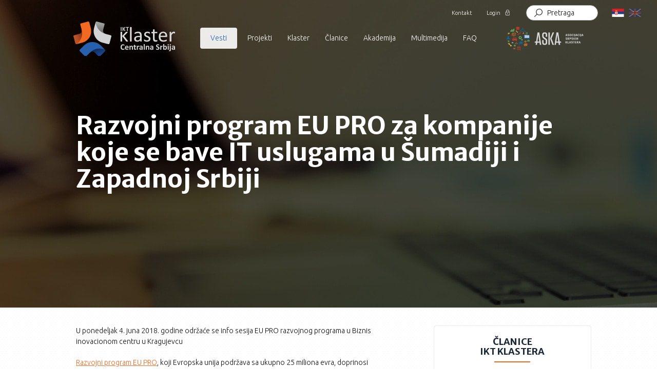

--- FILE ---
content_type: text/html; charset=utf-8
request_url: https://www.ict-cs.org/vesti/vest/razvojni-program-eu-pro-za-kompanije-koje-se-bave-it-uslugama-u-sumadiji-i-zapadnoj-srbiji/
body_size: 6513
content:
<!DOCTYPE html> <html lang="rs"> <head> <!--[if lt IE 9]>
		<script src='http://html5shim.googlecode.com/svn/trunk/html5.js'></script>
	<![endif]--><meta charset="utf-8"> <!--
	This website is powered by TYPO3 - inspiring people to share!
	TYPO3 is a free open source Content Management Framework initially created by Kasper Skaarhoj and licensed under GNU/GPL.
	TYPO3 is copyright 1998-2019 of Kasper Skaarhoj. Extensions are copyright of their respective owners.
	Information and contribution at https://typo3.org/
--><base href="https://www.ict-cs.org/"> <title>Razvojni program EU PRO za kompanije koje se bave IT uslugama u Šumadiji i Zapadnoj Srbiji – IKT Klaster Centralne Srbije</title> <meta content="IE=edge" http-equiv="X-UA-Compatible" /> <meta name="viewport" content="width=device-width, initial-scale=1, minimal-ui" /> <link rel="shortcut icon" href="assets/img/project/icon/favicon.png" type="image/x-icon" /> <link rel="apple-touch-ico" href="assets/img/project/icon/apple-touch-icon.png" type="image/x-icon" /> <meta name="msapplication-TileColor" content="#000" /> <meta name="theme-color" content="#000" /> <meta name="keywords" content="Novosti, Konferencije, Događaji, Pozivi, Aktuelnosti, Seminari" /> <meta property="og:type" content="website" /> <meta property="og:url" content="https://www.ict-cs.org/vesti/vest/razvojni-program-eu-pro-za-kompanije-koje-se-bave-it-uslugama-u-sumadiji-i-zapadnoj-srbiji/" /> <meta property="og:site_name" content="IKT Klaster Centralne Srbije" /> <meta property="og:image" content="https://ict-cs.org/assets/img/project/1200x630-ict.jpg" /> <meta name="twitter:site" content="https://www.ict-cs.org/vesti/vest/razvojni-program-eu-pro-za-kompanije-koje-se-bave-it-uslugama-u-sumadiji-i-zapadnoj-srbiji/" /> <meta name="twitter:domain" content="IKT Klaster Centralne Srbije" /> <meta name="twitter:image:src" content="https://ict-cs.org/assets/img/project/1200x630-ict.jpg" /> <meta property="og:title" content="Razvojni program EU PRO za kompanije koje se bave IT uslugama u Šumadiji i Zapadnoj Srbiji" /> <meta property="twitter:title" content="Razvojni program EU PRO za kompanije koje se bave IT uslugama u Šumadiji i Zapadnoj Srbiji" /> <link rel="canonical" href="https://www.ict-cs.org/vesti/vest/razvojni-program-eu-pro-za-kompanije-koje-se-bave-it-uslugama-u-sumadiji-i-zapadnoj-srbiji/" /> <link rel="stylesheet" type="text/css" href="assets/css/main.css" media="all"> <link rel="stylesheet" type="text/css" href="https://fonts.googleapis.com/css?family=Work+Sans:300,400,700&amp;amp;subset=latin-ext" media="all"> <link rel="stylesheet" type="text/css" href="https://fonts.googleapis.com/css?family=Ubuntu:300,400&amp;subset=latin-ext" media="all"> <link rel="stylesheet" type="text/css" href="https://fonts.googleapis.com/css?family=Merriweather+Sans:400,700&amp;subset=latin-ext" media="all"> <script data-ignore="1" data-cookieconsent="statistics" type="text/plain"></script><script type="text/javascript" data-ignore="1">
    window.cookieconsent_options = {
        js:'https://www.ict-cs.org/typo3conf/ext/dp_cookieconsent/Resources/Public/JavaScript/cookieconsent.min.js?v=3.1.1',
        css:'https://www.ict-cs.org/typo3conf/ext/dp_cookieconsent/Resources/Public/css/cookieconsent.min.css?v=3.1.1',
        dpCSS:'https://www.ict-cs.org/typo3conf/ext/dp_cookieconsent/Resources/Public/css/cookie.min.css?v=9.7.1',
        content: {
            message:'IKT Klaster koristi kolačiće i druge slične tehnologije na ovom sajtu kako bismo unapredili Vaše korisničko iskustvo. Biranjem opcije “Prihvati” na ovom baneru, saglašavate se sa upotrebom kolačića. Politika kolačića je poslednji put ažurirana 23.10.2019.',
            dismiss:'Prihvati',
            allow:'Prihvati',
            deny: 'Odbij',
            link:'Politika kolačića',
            href:'/politika-kolacica/',
            policy: 'Cookie Policy',

            dpRequire: 'necessary',
            dpStatistik: 'statistics',
            dpMarketing: 'marketing'
        },
        layout: 'basic',
        theme: 'basic',
        position: 'bottom-right',
        type: 'opt-out',
        revokable: true,
        checkboxes: {
            statistics: true,
            marketing: true,
        },
        dismissOnScroll: parseInt('0')||false,
        palette: {
            popup: {
                background: '#444444',
                text: '#FFFFFF'
            },
            button: {
                background: '#F26A22',
                text: '#FFFFFF',
            }
        }
    };
</script><script type="text/javascript" data-ignore="1" defer src="https://www.ict-cs.org/typo3conf/ext/dp_cookieconsent/Resources/Public/JavaScript/cookie.min.js?v=9.7.1"></script></head> <body class="page50 parent1 layout0 belayout lang-rs" data-lang="rs"> <script type="application/ld+json">
{
  "@context": "http://schema.org",
  "@type": "Organization",
  "name" : "IKT Klaster Centralne Srbije",
  "url": "https://www.ict-cs.org/vesti/vest/razvojni-program-eu-pro-za-kompanije-koje-se-bave-it-uslugama-u-sumadiji-i-zapadnoj-srbiji/",
  "logo": "https://www.ict-cs.org/assets/img/project/logo.png",
  "sameAs" : [
  	//Add social media links here]
}
</script><input type="checkbox" id="mob-menu-trigger" class="mob-menu-trigger" /> <label for="mob-menu-trigger" class="mob-menu-trigger-label"> <span></span> <span></span> <span></span> </label> <div class="header-container-m"> <a href="/"> <div class="header-logo" title="IKT Klaster Centralne Srbije"></div> </a> <nav class="header-login"> <ul class="header-login-list"> <li class="header-login-item"> <a class="header-login-link" title="Kontakt" href="/kontakt/"> Kontakt </a> </li> <li class="header-login-item login-link"> <a class="header-login-item-link header-login-link" href="/login/"> Login </a> </li> </ul> </nav> <nav class="header-language"> <ul class="header-language-list"> <li class="header-language-item active"> <a class="header-language-item-link" href="/rs/vesti/vest/razvojni-program-eu-pro-za-kompanije-koje-se-bave-it-uslugama-u-sumadiji-i-zapadnoj-srbiji/" title="English"> <img src="assets/img/project/rs.png" alt="English" height="24" width="24" /> </a> </li> <li class="header-language-item last-item "> <a class="header-language-item-link" href="/en/news/vest/razvojni-program-eu-pro-za-kompanije-koje-se-bave-it-uslugama-u-sumadiji-i-zapadnoj-srbiji/" title="English"> <img src="assets/img/project/gb.png" alt="English" height="24" width="24" /> </a> </li> </ul> </nav> <div class="header-search"> <form class="header-search-form" id="tx_indexedsearch_header" action="/pretraga/?role=search&amp;tx_indexedsearch_pi2%5Baction%5D=search&amp;tx_indexedsearch_pi2%5Bcontroller%5D=Search&amp;cHash=2ff2e3f920c4c875abeafba1d485b89c" method="post"> <div> <input type="hidden" name="tx_indexedsearch_pi2[__referrer][@extension]" value="Intbuilder" /> <input type="hidden" name="tx_indexedsearch_pi2[__referrer][@vendor]" value="Int" /> <input type="hidden" name="tx_indexedsearch_pi2[__referrer][@controller]" value="Page" /> <input type="hidden" name="tx_indexedsearch_pi2[__referrer][@action]" value="default" /> <input type="hidden" name="tx_indexedsearch_pi2[__referrer][arguments]" value="YTowOnt997a30565e0ab67b7bf6b3276983eff2d203755ad" /> <input type="hidden" name="tx_indexedsearch_pi2[__referrer][@request]" value="a:4:{s:10:&quot;@extension&quot;;s:10:&quot;Intbuilder&quot;;s:11:&quot;@controller&quot;;s:4:&quot;Page&quot;;s:7:&quot;@action&quot;;s:7:&quot;default&quot;;s:7:&quot;@vendor&quot;;s:3:&quot;Int&quot;;}dbfd6e52f04742b94e066662f17f69b89daa4c24" /> <input type="hidden" name="tx_indexedsearch_pi2[__trustedProperties]" value="a:0:{}ea5e27e9e3d386f5c5c33d7638de76bd8f20946b" /> </div> <div class="header-search-form-inner"> <input class="header-search-form-input" type="text" id="tx-indexedsearch-searchbox-sword-header" name="tx_indexedsearch_pi2[search][sword]" placeholder='Pretraga' value="" /> <button class="btn header-search-submit" type="submit">Submit</button> </div> </form> </div> <nav class="header-nav"> <ul class="header-nav-list-level-0"> <li class=" header-nav-item-level-0 first-item item-has-sub "> <a role="button" class="header-nav-link-level-0-active pageuid-50" title="Vesti" href="/vesti/"> Vesti <span class="header-nav-list-toggle-0"></span> </a> <ul class="header-nav-list-level-1"> <li class=" header-nav-item-level-1 first-item "> <a role="" class="header-nav-link-level-1 pageuid-52" title="Događaji" href="/vesti/dogadaji/"> Događaji </a> </li> <li class=" header-nav-item-level-1 "> <a role="" class="header-nav-link-level-1 pageuid-53" title="Konkursi i pozivi" href="/vesti/konkursi-i-pozivi/"> Konkursi i pozivi </a> </li> <li class=" header-nav-item-level-1 last-item "> <a role="" class="header-nav-link-level-1 pageuid-58" title="Otvorena radna mesta članica" href="/vesti/otvorena-radna-mesta-clanica/"> Otvorena radna mesta članica </a> </li> </ul> </li> <li class=" header-nav-item-level-0 "> <a role="" class="header-nav-link-level-0 pageuid-54" title="Projekti" href="/projekti/"> Projekti </a> </li> <li class=" header-nav-item-level-0 item-has-sub "> <a role="button" class="header-nav-link-level-0 pageuid-55" title="Klaster" href="/klaster/"> Klaster <span class="header-nav-list-toggle-0"></span> </a> <ul class="header-nav-list-level-1"> <li class=" header-nav-item-level-1 first-item "> <a role="" class="header-nav-link-level-1 pageuid-57" title="O nama" href="/klaster/o-nama/"> O nama </a> </li> <li class=" header-nav-item-level-1 "> <a role="" class="header-nav-link-level-1 pageuid-68" title="Organizacija" href="/klaster/organizacija/"> Organizacija </a> </li> <li class=" header-nav-item-level-1 "> <a role="" class="header-nav-link-level-1 pageuid-59" title="Pošaljite biografiju" href="/klaster/posaljite-biografiju/"> Pošaljite biografiju </a> </li> <li class=" header-nav-item-level-1 "> <a role="" class="header-nav-link-level-1 pageuid-79" title="Postani član Klastera" href="/klaster/postani-clan-klastera/"> Postani član Klastera </a> </li> <li class=" header-nav-item-level-1 last-item "> <a role="" class="header-nav-link-level-1 pageuid-67" title="Mreže i partnerstva" href="/klaster/mreze-i-partnerstva/"> Mreže i partnerstva </a> </li> </ul> </li> <li class=" header-nav-item-level-0 "> <a role="" class="header-nav-link-level-0 pageuid-56" title="Članice" href="/clanice/"> Članice </a> </li> <li class=" header-nav-item-level-0 item-has-sub "> <a role="button" class="header-nav-link-level-0 pageuid-60" title="Akademija" href="/akademija/"> Akademija <span class="header-nav-list-toggle-0"></span> </a> <ul class="header-nav-list-level-1"> <li class=" header-nav-item-level-1 first-item "> <a role="" class="header-nav-link-level-1 pageuid-70" title="Obuka za početnike u programiranju - HTML5 / CSS3 / SASS" href="/akademija/obuka-za-pocetnike-u-programiranju-html5-css3-sass/"> Obuka za početnike u programiranju - HTML5 / CSS3 / SASS </a> </li> <li class=" header-nav-item-level-1 "> <a role="" class="header-nav-link-level-1 pageuid-84" title="Napredna obuka - Osnovi programiranja u JavaScript-u" href="/akademija/napredna-obuka-osnovi-programiranja-u-javascript-u/"> Napredna obuka - Osnovi programiranja u JavaScript-u </a> </li> <li class=" header-nav-item-level-1 "> <a role="" class="header-nav-link-level-1 pageuid-99" title="Napredna obuka - Angular" href="/akademija/napredna-obuka-angular/"> Napredna obuka - Angular </a> </li> <li class=" header-nav-item-level-1 "> <a role="" class="header-nav-link-level-1 pageuid-85" title="PHP Osnovni kurs" href="/akademija/php-osnovni-kurs/"> PHP Osnovni kurs </a> </li> <li class=" header-nav-item-level-1 "> <a role="" class="header-nav-link-level-1 pageuid-96" title="WordPress" href="/akademija/wordpress/"> WordPress </a> </li> <li class=" header-nav-item-level-1 "> <a role="" class="header-nav-link-level-1 pageuid-86" title="”HEJ TI, AJ TI” školica programiranja" href="/akademija/hej-ti-aj-ti-skolica-programiranja/"> ”HEJ TI, AJ TI” školica programiranja </a> </li> <li class=" header-nav-item-level-1 "> <a role="" class="header-nav-link-level-1 pageuid-87" title="“ISTQB® Sertifikovani tester – osnovni i napredni nivo”" href="/akademija/istqbr-sertifikovani-tester-osnovni-i-napredni-nivo/"> “ISTQB® Sertifikovani tester – osnovni i napredni nivo” </a> </li> <li class=" header-nav-item-level-1 last-item "> <a role="" class="header-nav-link-level-1 pageuid-63" title="Prijava za kurseve" href="/akademija/prijava-za-kurseve/"> Prijava za kurseve </a> </li> </ul> </li> <li class=" header-nav-item-level-0 item-has-sub "> <a role="button" class="header-nav-link-level-0 pageuid-80" title="Multimedija" href="/multimedija/"> Multimedija <span class="header-nav-list-toggle-0"></span> </a> <ul class="header-nav-list-level-1"> <li class=" header-nav-item-level-1 first-item "> <a role="" class="header-nav-link-level-1 pageuid-71" title="Foto galerija" href="/multimedija/foto-galerija/"> Foto galerija </a> </li> <li class=" header-nav-item-level-1 "> <a role="" class="header-nav-link-level-1 pageuid-78" title="Video galerija" href="/multimedija/video-galerija/"> Video galerija </a> </li> <li class=" header-nav-item-level-1 "> <a role="" class="header-nav-link-level-1 pageuid-69" title="Publikacije" href="/multimedija/publikacije/"> Publikacije </a> </li> <li class=" header-nav-item-level-1 last-item "> <a role="" class="header-nav-link-level-1 pageuid-83" title="Press" href="/multimedija/press/"> Press </a> </li> </ul> </li> <li class=" header-nav-item-level-0 last-item "> <a role="" class="header-nav-link-level-0 pageuid-32" title="FAQ" href="/faq/"> FAQ </a> </li> </ul> </nav> </div> <div class="page-wrap"> <header class="page-header"> <div class="header-container"> <div class="header-top"> <nav class="header-login"> <ul class="header-login-list"> <li class="header-login-item"> <a class="header-login-link" title="Kontakt" href="/kontakt/"> Kontakt </a> </li> <li class="header-login-item login-link"> <a class="header-login-item-link header-login-link" href="/login/"> Login </a> </li> </ul> </nav> <div class="header-search"> <form class="header-search-form" id="tx_indexedsearch_header" action="/pretraga/?role=search&amp;tx_indexedsearch_pi2%5Baction%5D=search&amp;tx_indexedsearch_pi2%5Bcontroller%5D=Search&amp;cHash=2ff2e3f920c4c875abeafba1d485b89c" method="post"> <div> <input type="hidden" name="tx_indexedsearch_pi2[__referrer][@extension]" value="Intbuilder" /> <input type="hidden" name="tx_indexedsearch_pi2[__referrer][@vendor]" value="Int" /> <input type="hidden" name="tx_indexedsearch_pi2[__referrer][@controller]" value="Page" /> <input type="hidden" name="tx_indexedsearch_pi2[__referrer][@action]" value="default" /> <input type="hidden" name="tx_indexedsearch_pi2[__referrer][arguments]" value="YTowOnt997a30565e0ab67b7bf6b3276983eff2d203755ad" /> <input type="hidden" name="tx_indexedsearch_pi2[__referrer][@request]" value="a:4:{s:10:&quot;@extension&quot;;s:10:&quot;Intbuilder&quot;;s:11:&quot;@controller&quot;;s:4:&quot;Page&quot;;s:7:&quot;@action&quot;;s:7:&quot;default&quot;;s:7:&quot;@vendor&quot;;s:3:&quot;Int&quot;;}dbfd6e52f04742b94e066662f17f69b89daa4c24" /> <input type="hidden" name="tx_indexedsearch_pi2[__trustedProperties]" value="a:0:{}ea5e27e9e3d386f5c5c33d7638de76bd8f20946b" /> </div> <div class="header-search-form-inner"> <input class="header-search-form-input" type="text" id="tx-indexedsearch-searchbox-sword-header" name="tx_indexedsearch_pi2[search][sword]" placeholder='Pretraga' value="" /> <button class="btn header-search-submit" type="submit">Submit</button> </div> </form> </div> <nav class="header-language"> <ul class="header-language-list"> <li class="header-language-item active"> <a class="header-language-item-link" href="/rs/vesti/vest/razvojni-program-eu-pro-za-kompanije-koje-se-bave-it-uslugama-u-sumadiji-i-zapadnoj-srbiji/" title="English"> <img src="assets/img/project/rs.png" alt="English" height="24" width="24" /> </a> </li> <li class="header-language-item last-item "> <a class="header-language-item-link" href="/en/news/vest/razvojni-program-eu-pro-za-kompanije-koje-se-bave-it-uslugama-u-sumadiji-i-zapadnoj-srbiji/" title="English"> <img src="assets/img/project/gb.png" alt="English" height="24" width="24" /> </a> </li> </ul> </nav> </div> <div class="header-bottom"> <a href="/"> <div class="header-logo" title="IKT Klaster Centralne Srbije"></div> </a> <nav class="header-nav"> <ul class="header-nav-list-level-0"> <li class=" header-nav-item-level-0 first-item item-has-sub "> <a role="button" class="header-nav-link-level-0-active pageuid-50" title="Vesti" href="/vesti/"> Vesti <span class="header-nav-list-toggle-0"></span> </a> <ul class="header-nav-list-level-1"> <li class=" header-nav-item-level-1 first-item "> <a role="" class="header-nav-link-level-1 pageuid-52" title="Događaji" href="/vesti/dogadaji/"> Događaji </a> </li> <li class=" header-nav-item-level-1 "> <a role="" class="header-nav-link-level-1 pageuid-53" title="Konkursi i pozivi" href="/vesti/konkursi-i-pozivi/"> Konkursi i pozivi </a> </li> <li class=" header-nav-item-level-1 last-item "> <a role="" class="header-nav-link-level-1 pageuid-58" title="Otvorena radna mesta članica" href="/vesti/otvorena-radna-mesta-clanica/"> Otvorena radna mesta članica </a> </li> </ul> </li> <li class=" header-nav-item-level-0 "> <a role="" class="header-nav-link-level-0 pageuid-54" title="Projekti" href="/projekti/"> Projekti </a> </li> <li class=" header-nav-item-level-0 item-has-sub "> <a role="button" class="header-nav-link-level-0 pageuid-55" title="Klaster" href="/klaster/"> Klaster <span class="header-nav-list-toggle-0"></span> </a> <ul class="header-nav-list-level-1"> <li class=" header-nav-item-level-1 first-item "> <a role="" class="header-nav-link-level-1 pageuid-57" title="O nama" href="/klaster/o-nama/"> O nama </a> </li> <li class=" header-nav-item-level-1 "> <a role="" class="header-nav-link-level-1 pageuid-68" title="Organizacija" href="/klaster/organizacija/"> Organizacija </a> </li> <li class=" header-nav-item-level-1 "> <a role="" class="header-nav-link-level-1 pageuid-59" title="Pošaljite biografiju" href="/klaster/posaljite-biografiju/"> Pošaljite biografiju </a> </li> <li class=" header-nav-item-level-1 "> <a role="" class="header-nav-link-level-1 pageuid-79" title="Postani član Klastera" href="/klaster/postani-clan-klastera/"> Postani član Klastera </a> </li> <li class=" header-nav-item-level-1 last-item "> <a role="" class="header-nav-link-level-1 pageuid-67" title="Mreže i partnerstva" href="/klaster/mreze-i-partnerstva/"> Mreže i partnerstva </a> </li> </ul> </li> <li class=" header-nav-item-level-0 "> <a role="" class="header-nav-link-level-0 pageuid-56" title="Članice" href="/clanice/"> Članice </a> </li> <li class=" header-nav-item-level-0 item-has-sub "> <a role="button" class="header-nav-link-level-0 pageuid-60" title="Akademija" href="/akademija/"> Akademija <span class="header-nav-list-toggle-0"></span> </a> <ul class="header-nav-list-level-1"> <li class=" header-nav-item-level-1 first-item "> <a role="" class="header-nav-link-level-1 pageuid-70" title="Obuka za početnike u programiranju - HTML5 / CSS3 / SASS" href="/akademija/obuka-za-pocetnike-u-programiranju-html5-css3-sass/"> Obuka za početnike u programiranju - HTML5 / CSS3 / SASS </a> </li> <li class=" header-nav-item-level-1 "> <a role="" class="header-nav-link-level-1 pageuid-84" title="Napredna obuka - Osnovi programiranja u JavaScript-u" href="/akademija/napredna-obuka-osnovi-programiranja-u-javascript-u/"> Napredna obuka - Osnovi programiranja u JavaScript-u </a> </li> <li class=" header-nav-item-level-1 "> <a role="" class="header-nav-link-level-1 pageuid-99" title="Napredna obuka - Angular" href="/akademija/napredna-obuka-angular/"> Napredna obuka - Angular </a> </li> <li class=" header-nav-item-level-1 "> <a role="" class="header-nav-link-level-1 pageuid-85" title="PHP Osnovni kurs" href="/akademija/php-osnovni-kurs/"> PHP Osnovni kurs </a> </li> <li class=" header-nav-item-level-1 "> <a role="" class="header-nav-link-level-1 pageuid-96" title="WordPress" href="/akademija/wordpress/"> WordPress </a> </li> <li class=" header-nav-item-level-1 "> <a role="" class="header-nav-link-level-1 pageuid-86" title="”HEJ TI, AJ TI” školica programiranja" href="/akademija/hej-ti-aj-ti-skolica-programiranja/"> ”HEJ TI, AJ TI” školica programiranja </a> </li> <li class=" header-nav-item-level-1 "> <a role="" class="header-nav-link-level-1 pageuid-87" title="“ISTQB® Sertifikovani tester – osnovni i napredni nivo”" href="/akademija/istqbr-sertifikovani-tester-osnovni-i-napredni-nivo/"> “ISTQB® Sertifikovani tester – osnovni i napredni nivo” </a> </li> <li class=" header-nav-item-level-1 last-item "> <a role="" class="header-nav-link-level-1 pageuid-63" title="Prijava za kurseve" href="/akademija/prijava-za-kurseve/"> Prijava za kurseve </a> </li> </ul> </li> <li class=" header-nav-item-level-0 item-has-sub "> <a role="button" class="header-nav-link-level-0 pageuid-80" title="Multimedija" href="/multimedija/"> Multimedija <span class="header-nav-list-toggle-0"></span> </a> <ul class="header-nav-list-level-1"> <li class=" header-nav-item-level-1 first-item "> <a role="" class="header-nav-link-level-1 pageuid-71" title="Foto galerija" href="/multimedija/foto-galerija/"> Foto galerija </a> </li> <li class=" header-nav-item-level-1 "> <a role="" class="header-nav-link-level-1 pageuid-78" title="Video galerija" href="/multimedija/video-galerija/"> Video galerija </a> </li> <li class=" header-nav-item-level-1 "> <a role="" class="header-nav-link-level-1 pageuid-69" title="Publikacije" href="/multimedija/publikacije/"> Publikacije </a> </li> <li class=" header-nav-item-level-1 last-item "> <a role="" class="header-nav-link-level-1 pageuid-83" title="Press" href="/multimedija/press/"> Press </a> </li> </ul> </li> <li class=" header-nav-item-level-0 last-item "> <a role="" class="header-nav-link-level-0 pageuid-32" title="FAQ" href="/faq/"> FAQ </a> </li> </ul> </nav> <div class="header-partner-logo"> <a title="ASKA" target="_blank" href="http://www.aska.org.rs"></a> </div> </div> </div> </header> <div class="page-main"> <div class="page-main-container"> <div class="page-main-container-inner"> <!--TYPO3SEARCH_begin--><div id="c1382"></div> <div id="c1381"><div class="tx-intnews"><div class="news-detail-background dark-image" style="background: url(/assets/img/project/detail-news.jpg);"><div class="news-detail-background-inner"><h1 class="news-detail-title">Razvojni program EU PRO za kompanije koje se bave IT uslugama u Šumadiji i Zapadnoj Srbiji</h1></div></div><div class="news-detail-wrapper"><div class="news-detail"><small class="event-list-date">06.07.2018</small><p class="news-detail-subtitle">U ponedeljak 4. juna 2018. godine održaće se info sesija EU PRO razvojnog programa u Biznis inovacionom centru u Kragujevcu</p><div class="news-detail-descr"><p class="text-justify"><a href="http://www.eupro.org.rs/" target="_blank">Razvojni program EU PRO</a>, koji Evropska unija podržava sa ukupno 25 miliona evra, doprinosi ravnomernijem društveno-ekonomskom razvoju Srbije. Program ima za cilj da doprinese povećanju konkurentnosti mikro i malih preduzeća, poboljšanju poslovnog okruženja i unapređenju socijalne kohezije u 99 jedinica lokalne samouprave, u dva regiona: Regionu Šumadije i zapadne Srbije i Regionu južne i istočne Srbije.</p><p class="text-justify">Aktivnosti na terenu ovog trogodišnjeg programa koji je počeo u januaru 2018. sprovodi Kancelarija Ujedinjenih nacija za projektne usluge (UNOPS) u saradnji sa Vladom Republike Srbije. Ukupan iznos sredstava koji je dostupan u okviru Javnog poziva za podnošenje predloga projekata za nabavku opreme i uvođenje usluga je 4,5 miliona evra.<br /> &nbsp;<br /> Pravo da se prijave na Javni poziv za dodelu bespovratnih sredstava imaju preduzetnici, mikro i mala privredna društva registrovana u Agenciji za privredne registre čija je pretežna delatnost proizvodnja ili pružanje IT usluga, a koja su:</p><ul><li class="text-justify">registrovana na teritoriji 99 lokalnih jedinica samouprave u okviru Programa u dva statistička regiona: Šumadiji i Zapadnoj Srbiji, odnosno Južnoj i Istočnoj Srbiji</li><li>osnovana između 1. januara 2013. i 31. decembra 2017. godine</li></ul><p class="text-justify">Iznos bespovratnih sredstava po pojedinačnom projektu je <strong>10.000 – 50.000 evra</strong>.<br /> &nbsp;<br /><strong>Aktivnosti koje se kvalifikuju za ovaj Poziv obuhvataju:</strong></p><ul><li class="text-justify">Nabavku opreme u cilju poboljšanja kvaliteta postojećih ili razvoja novih proizvoda, povećane produktivnosti, podrške razvoja proizvoda sa višom dodatom vrednošću, podrške uvođenju inovacija i olakšanog širenja tržišta – što obavezno čini minimum 80% vrednosti projekta;</li><li class="text-justify">Uvođenje usluga koje doprinose poboljšanju kvaliteta postojećih ili razvoju novih proizvoda, povaćane produktivnosti, podrške razvoja proizvoda sa višom dodatom vrednošću, podrške uvođenju inovacija i olakšanom širenju tržišta – što opciono čini maksimalno 20% vrednosti projekta.</li></ul><p class="text-justify">U cilju promocije Programa tim EU PRO organizuje info sesije, na kojima će biti detaljno predstavljeni uslovi Programa i proces prijave.<br /><strong>U Kragujevcu će info sesija Programa biti održana u ponedeljak, 4. juna 2018. godine u Biznis inovacionom centru (Trg Topolivaca 4, Kragujevac) u 10:00 časova.</strong><br /> &nbsp;<br /> Potvrdite svoje prisustvo na mail: <a href="javascript:linkTo_UnCryptMailto('jxfiql7pjbXobaxpm+op');">sme@<span style="display:none;">delete-me.</span>redasp.rs</a>.</p><p><img alt="" height="417" src="/fileadmin/_processed_/d/2/csm_EU_PRO_03_f745cee680.png" width="699" style="" title="" /></p><p>Preuzmite promo liflete <a href="/fileadmin/user_upload/PROMO_LIFLETI.zip">OVDE</a>.</p></div><div class="addthis_inline_share_toolbox"></div></div><div class="news-detail-teaser"><div id="c129"><div class="member-teaser margin-none-top margin-large-bottom "><div class="member-teaser-inner"><p class="member-teaser-headline"> Članice <br> IKT Klastera </p><div class="member-teaser-single"><a target="_blank" href="https://4it.rs/"><img title="4it d.o.o." alt="4it d.o.o." src="/fileadmin/user_upload/clanice/logo-small-1.png" width="49" height="62" /></a></div><div class="member-teaser-single"><a target="_blank" href="http://www.lobodms.com/"><img title="Lobo-DMS" alt="lobo-dms" src="/fileadmin/_processed_/7/0/csm_csm_lobo-logo-kopf_619ce370a1_e115034bc7.png" width="100" height="22" /></a></div></div><a class="member-teaser-btn" href="/clanice/">Pogledajte sve članice</a></div></div></div></div></div></div> <!--TYPO3SEARCH_end--></div> </div> </div> </div> <footer class="page-footer"> <div class="footer-container"> <div class="footer-container-inner"> <a class="footer-logo-link" href="/"> <img class="footer-logo-img" src="assets/img/project/IKT-klaster-footer-logo.png" alt="IKT Klaster Centralne Srbije" width="75" height="69" /> </a> <nav class="footer-nav"> <ul class="footer-nav-list-level-0"> <li class="footer-nav-item-level-0 first-item active "> <a class="footer-nav-link-level-0 pageuid-50" title="Vesti" href="/vesti/"> Vesti </a> </li> <li class="footer-nav-item-level-0 "> <a class="footer-nav-link-level-0 pageuid-54" title="Projekti" href="/projekti/"> Projekti </a> </li> <li class="footer-nav-item-level-0 "> <a class="footer-nav-link-level-0 pageuid-55" title="Klaster" href="/klaster/"> Klaster </a> </li> <li class="footer-nav-item-level-0 "> <a class="footer-nav-link-level-0 pageuid-56" title="Članice" href="/clanice/"> Članice </a> </li> <li class="footer-nav-item-level-0 "> <a class="footer-nav-link-level-0 pageuid-60" title="Akademija" href="/akademija/"> Akademija </a> </li> <li class="footer-nav-item-level-0 "> <a class="footer-nav-link-level-0 pageuid-80" title="Multimedija" href="/multimedija/"> Multimedija </a> </li> <li class="footer-nav-item-level-0 last-item "> <a class="footer-nav-link-level-0 pageuid-32" title="FAQ" href="/faq/"> FAQ </a> </li> <li class="footer-nav-item-level-0"> <a class="footer-nav-link-level-0 pageuid-97" href="/pravila-o-zastiti-podataka-o-licnosti/"> Pravila o zaštiti podataka o ličnosti </a> </li> <li class="footer-nav-item-level-0"> <a class="footer-nav-link-level-0 pageuid-101" href="/politika-kolacica/"> Politika kolačića </a> </li> </ul> </nav> <div id="c148"><div class="footer-contact"><div class="footer-contact-phone"></div><div class="footer-contact-mail"><p><a href="javascript:linkTo_UnCryptMailto('jxfiql7lccfzbXfzq:zp+lod');">office@<span style="display:none;">delete-me.</span>ict-cs.org</a><br /><a href="javascript:linkTo_UnCryptMailto('jxfiql7xhxabjfgxXfzq:zp+lod');">akademija@<span style="display:none;">delete-me.</span>ict-cs.org</a><br /><a href="javascript:linkTo_UnCryptMailto('jxfiql7mofsxzvXfzq:zp+lod');">privacy@<span style="display:none;">delete-me.</span>ict-cs.org</a></p></div><div class="footer-contact-location"><p><a href="https://www.google.rs/maps/place/IKT+Klaster+Kragujevac/@44.0078214,20.9098255,17z/data=!3m1!4b1!4m5!3m4!1s0x4757211f09710fd1:0x4a8429383c151cf9!8m2!3d44.0078176!4d20.9120142?hl=en" target="_blank">Trg Topolivaca 4<br /> Kragujevac</a></p></div></div></div> </div> <div class="footer-partner-links"> <span class="footer-partner-links-give" title="ESCP GIVE"></span> <span class="footer-partner-links-aska" title="ASKA"></span> <span class="footer-partner-links-bbs" title="ICT BBS Network"></span> </div> <div class="footer-social"> <a class="footer-social-link-facebook" title="IKT Klaster - Facebook" target="_blank" href="https://www.facebook.com/iktklaster.kragujevac"> </a> <a class="footer-social-link-linkedin" title="IKT Klaster - Linkedin" target="_blank" href="https://www.linkedin.com/company/poslovno-udruzenje-ikt-klaster-centralne-srbije-kragujevac"> </a> <a class="footer-social-link-gplus" title="IKT Klaster - G+" target="_blank" href="https://plus.google.com/+IKTKlasterKragujevac"> </a> <a class="footer-social-link-twitter" title="IKT Klaster - Twitter" target="_blank" href="https://twitter.com/ict_cs"> </a> <a class="footer-social-link-instagram" title="IKT Klaster - Instagram" target="_blank" href="https://www.instagram.com/ictcs/"> </a> </div> </div> </footer> <script data-ignore="1" data-cookieconsent="required" type="text/javascript" data-src="//s7.addthis.com/js/300/addthis_widget.js#pubid=ra-5a41052489bc3751"></script><script data-ignore="1" data-cookieconsent="required" type="text/plain">
	  (function(i,s,o,g,r,a,m){i['GoogleAnalyticsObject']=r;i[r]=i[r]||function(){
	  (i[r].q=i[r].q||[]).push(arguments)},i[r].l=1*new Date();a=s.createElement(o),
	  m=s.getElementsByTagName(o)[0];a.async=1;a.src=g;m.parentNode.insertBefore(a,m)
	  })(window,document,'script','//www.google-analytics.com/analytics.js','ga');

	  ga('create', 'UA-58090782-1', 'auto');
	  ga('send', 'pageview');

	</script><script src="assets/js/maintop.min.js" type="application/x-javascript"></script><script src="assets/js/mainbottom.min.js" type="application/x-javascript" async="async"></script></body> </html>

--- FILE ---
content_type: text/css; charset=utf-8
request_url: https://www.ict-cs.org/assets/css/main.css
body_size: 31460
content:
@charset "UTF-8";
/*! normalize-scss | MIT/GPLv2 License | bit.ly/normalize-scss */@import url(https://fonts.googleapis.com/css?family=Roboto+Condensed);@import url(https://fonts.googleapis.com/css?family=Exo:900);html{font-family:Ubuntu,sans-serif;font-size:87.5%;line-height:1.5em;-ms-text-size-adjust:100%;-webkit-text-size-adjust:100%}body{margin:0}article,aside,footer,header,nav,section{display:block}.large-image-content-headline,h1{font-size:48px;line-height:63px;margin:21px 0}.become-member-headline-large,.header-box-headline,.newsletter-headline,.page-top-headline,h2{font-size:38px;line-height:42px;margin:21px 0}.become-member-headline-small,.project-box-headline,h3{font-size:22px;line-height:42px;margin:21px 0}.ce-uploads-fileName,.contact-person-lastname,.event-list-title,.faq-toggle-trigger,.member-teaser-headline,.news-list-title,.powermail_fieldwrap_type_select.layout2 .select2-selection--single,.powermail_fieldwrap_type_select.layout2 .select2-selection__rendered,.project-partner-headline,h4{font-size:18px;line-height:42px;margin:21px 0}h5{font-size:16px}h5,h6{line-height:21px;margin:21px 0}h6{font-size:12px}blockquote{margin:21px 20px}dl,ol,ul{margin:21px 0}ol ol,ol ul,ul ol,ul ul{margin:0}dd{margin:0 0 0 20px}ol,ul{padding:0 0 0 20px}figcaption,figure{display:block}figure{margin:21px 20px}.ce-border iframe,.ce-border img,hr{box-sizing:content-box;height:0;overflow:visible}main{display:block}p,pre{margin:21px 0}pre{font-family:monospace,monospace;font-size:1em}a{background-color:transparent;-webkit-text-decoration-skip:objects}abbr[title]{border-bottom:none;text-decoration:underline;-webkit-text-decoration:underline dotted;text-decoration:underline dotted}b,strong{font-weight:inherit;font-weight:bolder}code,kbd,samp{font-family:monospace,monospace;font-size:1em}dfn{font-style:italic}mark{background-color:#ff0;color:#000}sub,sup{font-size:75%;line-height:0;position:relative;vertical-align:baseline}sub{bottom:-.25em}sup{top:-.5em}audio,video{display:inline-block}audio:not([controls]){display:none;height:0}img{border-style:none}svg:not(:root){overflow:hidden}button,input,optgroup,select,textarea{font-family:Ubuntu,sans-serif;font-size:100%;line-height:1.5em;margin:0}button{overflow:visible}button,select{text-transform:none}[type=reset],[type=submit],button,html [type=button]{-webkit-appearance:button}[type=button]::-moz-focus-inner,[type=reset]::-moz-focus-inner,[type=submit]::-moz-focus-inner,button::-moz-focus-inner{border-style:none;padding:0}[type=button]:-moz-focusring,[type=reset]:-moz-focusring,[type=submit]:-moz-focusring,button:-moz-focusring{outline:1px dotted ButtonText}input{overflow:visible}[type=checkbox],[type=radio]{box-sizing:border-box;padding:0}[type=number]::-webkit-inner-spin-button,[type=number]::-webkit-outer-spin-button{height:auto}[type=search]{-webkit-appearance:textfield;outline-offset:-2px}[type=search]::-webkit-search-cancel-button,[type=search]::-webkit-search-decoration{-webkit-appearance:none}::-webkit-file-upload-button{-webkit-appearance:button;font:inherit}fieldset{padding:.35em .75em .625em}legend{box-sizing:border-box;display:table;max-width:100%;padding:0;color:inherit;white-space:normal}progress{display:inline-block;vertical-align:baseline}textarea{overflow:auto}details{display:block}summary{display:list-item}menu{display:block;margin:21px 0;padding:0 0 0 20px}menu menu,ol menu,ul menu{margin:0}canvas{display:inline-block}[hidden],body:after,template{display:none}body:after{content:url(../images/close.png) url(../images/loading.gif) url(../images/prev.png) url(../images/next.png)}body.lb-disable-scrolling{overflow:hidden}.lightboxOverlay{position:absolute;top:0;left:0;z-index:9999;background-color:#000;filter:progid:DXImageTransform.Microsoft.Alpha(Opacity=80);opacity:.8;display:none}.lightbox{position:absolute;left:0;width:100%;z-index:10000;text-align:center;line-height:0;font-weight:400}.lightbox .lb-image{display:block;height:auto;max-width:inherit;max-height:none;border-radius:3px;border:4px solid #fff}.lightbox a img{border:none}.lb-outerContainer{position:relative;*zoom:1;width:250px;height:250px;margin:0 auto;border-radius:4px;background-color:#fff}.lb-outerContainer:after{content:"";display:table;clear:both}.lb-loader{position:absolute;top:43%;left:0;height:25%;width:100%;text-align:center;line-height:0}.lb-cancel{display:block;width:32px;height:32px;margin:0 auto;background:url(../images/loading.gif) no-repeat}.lb-nav{position:absolute;top:0;left:0;height:100%;width:100%;z-index:10}.lb-container>.nav{left:0}.lb-nav a{outline:none;background-image:url("[data-uri]")}.lb-next,.lb-prev{height:100%;cursor:pointer;display:block}.lb-nav a.lb-prev{width:34%;left:0;float:left;background:url(../images/prev.png) left 48% no-repeat;filter:progid:DXImageTransform.Microsoft.Alpha(Opacity=0);opacity:0;transition:opacity .6s}.lb-nav a.lb-prev:hover{filter:progid:DXImageTransform.Microsoft.Alpha(Opacity=100);opacity:1}.lb-nav a.lb-next{width:64%;right:0;float:right;background:url(../images/next.png) right 48% no-repeat;filter:progid:DXImageTransform.Microsoft.Alpha(Opacity=0);opacity:0;transition:opacity .6s}.lb-nav a.lb-next:hover{filter:progid:DXImageTransform.Microsoft.Alpha(Opacity=100);opacity:1}.lb-dataContainer{margin:0 auto;padding-top:5px;*zoom:1;width:100%;border-bottom-left-radius:4px;border-bottom-right-radius:4px}.lb-dataContainer:after{content:"";display:table;clear:both}.lb-data{padding:0 4px;color:#ccc}.lb-data .lb-details{width:85%;float:left;text-align:left;line-height:1.1em}.lb-data .lb-caption{font-size:13px;font-weight:700;line-height:1em}.lb-data .lb-caption a{color:#4ae}.lb-data .lb-number{display:block;clear:left;padding-bottom:1em;font-size:12px;color:#999}.lb-data .lb-close{display:block;float:right;width:30px;height:30px;background:url(../images/close.png) 100% 0 no-repeat;text-align:right;outline:none;filter:progid:DXImageTransform.Microsoft.Alpha(Opacity=70);opacity:.7;transition:opacity .2s}.lb-data .lb-close:hover{cursor:pointer;filter:progid:DXImageTransform.Microsoft.Alpha(Opacity=100);opacity:1}.slick-slider{box-sizing:border-box;-webkit-touch-callout:none;-webkit-user-select:none;-moz-user-select:none;-ms-user-select:none;user-select:none;-ms-touch-action:pan-y;touch-action:pan-y;-webkit-tap-highlight-color:transparent}.slick-list,.slick-slider{position:relative;display:block}.slick-list{overflow:hidden;margin:0;padding:0}.slick-list:focus{outline:none}.slick-list.dragging{cursor:pointer;cursor:hand}.slick-slider .slick-list,.slick-slider .slick-track{-webkit-transform:translateZ(0);transform:translateZ(0)}.slick-track{position:relative;left:0;top:0;display:block;margin-left:auto;margin-right:auto}.slick-track:after,.slick-track:before{content:"";display:table}.slick-track:after{clear:both}.slick-loading .slick-track{visibility:hidden}.slick-slide{float:left;height:100%;min-height:1px;display:none}[dir=rtl] .slick-slide{float:right}.slick-slide img{display:block}.slick-slide.slick-loading img{display:none}.slick-slide.dragging img{pointer-events:none}.slick-initialized .slick-slide{display:block}.slick-loading .slick-slide{visibility:hidden}.slick-vertical .slick-slide{display:block;height:auto;border:1px solid transparent}.slick-arrow.slick-hidden{display:none}.select2-container{box-sizing:border-box;display:inline-block;margin:0;position:relative;vertical-align:middle}.select2-container .select2-selection--single{box-sizing:border-box;cursor:pointer;display:block;height:28px;-moz-user-select:none;-ms-user-select:none;user-select:none;-webkit-user-select:none}.select2-container .select2-selection--single .select2-selection__rendered{display:block;padding-left:8px;padding-right:20px;overflow:hidden;text-overflow:ellipsis;white-space:nowrap}.select2-container .select2-selection--single .select2-selection__clear{position:relative}.select2-container[dir=rtl] .select2-selection--single .select2-selection__rendered{padding-right:8px;padding-left:20px}.select2-container .select2-selection--multiple{box-sizing:border-box;cursor:pointer;display:block;min-height:32px;-moz-user-select:none;-ms-user-select:none;user-select:none;-webkit-user-select:none}.select2-container .select2-selection--multiple .select2-selection__rendered{display:inline-block;overflow:hidden;padding-left:8px;text-overflow:ellipsis;white-space:nowrap}.select2-container .select2-search--inline{float:left}.select2-container .select2-search--inline .select2-search__field{box-sizing:border-box;border:none;font-size:100%;margin-top:5px;padding:0}.select2-container .select2-search--inline .select2-search__field::-webkit-search-cancel-button{-webkit-appearance:none}.select2-dropdown{background-color:#fff;border:1px solid #aaa;border-radius:4px;box-sizing:border-box;display:block;position:absolute;left:-100000px;width:100%;z-index:1051}.select2-results{display:block}.select2-results__options{list-style:none;margin:0;padding:0}.select2-results__option{padding:6px;-moz-user-select:none;-ms-user-select:none;user-select:none;-webkit-user-select:none}.select2-results__option[aria-selected]{cursor:pointer}.select2-container--open .select2-dropdown{left:0}.select2-container--open .select2-dropdown--above{border-bottom:none;border-bottom-left-radius:0;border-bottom-right-radius:0}.select2-container--open .select2-dropdown--below{border-top:none;border-top-left-radius:0;border-top-right-radius:0}.select2-search--dropdown{display:block;padding:4px}.select2-search--dropdown .select2-search__field{padding:4px;width:100%;box-sizing:border-box}.select2-search--dropdown .select2-search__field::-webkit-search-cancel-button{-webkit-appearance:none}.select2-search--dropdown.select2-search--hide{display:none}.select2-close-mask{border:0;margin:0;padding:0;display:block;position:fixed;left:0;top:0;min-height:100%;min-width:100%;height:auto;width:auto;opacity:0;z-index:99;background-color:#fff;filter:alpha(opacity=0)}.select2-hidden-accessible{border:0!important;clip:rect(0 0 0 0)!important;height:1px!important;margin:-1px!important;overflow:hidden!important;padding:0!important;position:absolute!important;width:1px!important}.select2-container--default .select2-selection--single{background-color:#fff;border:1px solid #aaa;border-radius:4px}.select2-container--default .select2-selection--single .select2-selection__rendered{color:#444;line-height:28px}.select2-container--default .select2-selection--single .select2-selection__clear{cursor:pointer;float:right;font-weight:700}.select2-container--default .select2-selection--single .select2-selection__placeholder{color:#999}.select2-container--default .select2-selection--single .select2-selection__arrow{height:26px;position:absolute;top:1px;right:1px;width:20px}.select2-container--default .select2-selection--single .select2-selection__arrow b{border-color:#888 transparent transparent;border-style:solid;border-width:5px 4px 0;height:0;left:50%;margin-left:-4px;margin-top:-2px;position:absolute;top:50%;width:0}.select2-container--default[dir=rtl] .select2-selection--single .select2-selection__clear{float:left}.select2-container--default[dir=rtl] .select2-selection--single .select2-selection__arrow{left:1px;right:auto}.select2-container--default.select2-container--disabled .select2-selection--single{background-color:#eee;cursor:default}.select2-container--default.select2-container--disabled .select2-selection--single .select2-selection__clear{display:none}.select2-container--default.select2-container--open .select2-selection--single .select2-selection__arrow b{border-color:transparent transparent #888;border-width:0 4px 5px}.select2-container--default .select2-selection--multiple{background-color:#fff;border:1px solid #aaa;border-radius:4px;cursor:text}.select2-container--default .select2-selection--multiple .select2-selection__rendered{box-sizing:border-box;list-style:none;margin:0;padding:0 5px;width:100%}.select2-container--default .select2-selection--multiple .select2-selection__rendered li{list-style:none}.select2-container--default .select2-selection--multiple .select2-selection__placeholder{color:#999;margin-top:5px;float:left}.select2-container--default .select2-selection--multiple .select2-selection__clear{cursor:pointer;float:right;font-weight:700;margin-top:5px;margin-right:10px}.select2-container--default .select2-selection--multiple .select2-selection__choice{background-color:#e4e4e4;border:1px solid #aaa;border-radius:4px;cursor:default;float:left;margin-right:5px;margin-top:5px;padding:0 5px}.select2-container--default .select2-selection--multiple .select2-selection__choice__remove{color:#999;cursor:pointer;display:inline-block;font-weight:700;margin-right:2px}.select2-container--default .select2-selection--multiple .select2-selection__choice__remove:hover{color:#333}.select2-container--default[dir=rtl] .select2-selection--multiple .select2-search--inline,.select2-container--default[dir=rtl] .select2-selection--multiple .select2-selection__choice,.select2-container--default[dir=rtl] .select2-selection--multiple .select2-selection__placeholder{float:right}.select2-container--default[dir=rtl] .select2-selection--multiple .select2-selection__choice{margin-left:5px;margin-right:auto}.select2-container--default[dir=rtl] .select2-selection--multiple .select2-selection__choice__remove{margin-left:2px;margin-right:auto}.select2-container--default.select2-container--focus .select2-selection--multiple{border:1px solid #000;outline:0}.select2-container--default.select2-container--disabled .select2-selection--multiple{background-color:#eee;cursor:default}.select2-container--default.select2-container--disabled .select2-selection__choice__remove{display:none}.select2-container--default.select2-container--open.select2-container--above .select2-selection--multiple,.select2-container--default.select2-container--open.select2-container--above .select2-selection--single{border-top-left-radius:0;border-top-right-radius:0}.select2-container--default.select2-container--open.select2-container--below .select2-selection--multiple,.select2-container--default.select2-container--open.select2-container--below .select2-selection--single{border-bottom-left-radius:0;border-bottom-right-radius:0}.select2-container--default .select2-search--dropdown .select2-search__field{border:1px solid #aaa}.select2-container--default .select2-search--inline .select2-search__field{background:transparent;border:none;outline:0;box-shadow:none;-webkit-appearance:textfield}.select2-container--default .select2-results>.select2-results__options{max-height:200px;overflow-y:auto}.select2-container--default .select2-results__option[role=group]{padding:0}.select2-container--default .select2-results__option[aria-disabled=true]{color:#999}.select2-container--default .select2-results__option[aria-selected=true]{background-color:#ddd}.select2-container--default .select2-results__option .select2-results__option{padding-left:1em}.select2-container--default .select2-results__option .select2-results__option .select2-results__group{padding-left:0}.select2-container--default .select2-results__option .select2-results__option .select2-results__option{margin-left:-1em;padding-left:2em}.select2-container--default .select2-results__option .select2-results__option .select2-results__option .select2-results__option{margin-left:-2em;padding-left:3em}.select2-container--default .select2-results__option .select2-results__option .select2-results__option .select2-results__option .select2-results__option{margin-left:-3em;padding-left:4em}.select2-container--default .select2-results__option .select2-results__option .select2-results__option .select2-results__option .select2-results__option .select2-results__option{margin-left:-4em;padding-left:5em}.select2-container--default .select2-results__option .select2-results__option .select2-results__option .select2-results__option .select2-results__option .select2-results__option .select2-results__option{margin-left:-5em;padding-left:6em}.select2-container--default .select2-results__option--highlighted[aria-selected]{background-color:#5897fb;color:#fff}.select2-container--default .select2-results__group{cursor:default;display:block;padding:6px}.select2-container--classic .select2-selection--single{background-color:#f7f7f7;border:1px solid #aaa;border-radius:4px;outline:0;background-image:linear-gradient(180deg,#fff 50%,#eee);background-repeat:repeat-x;filter:progid:DXImageTransform.Microsoft.gradient(startColorstr="#FFFFFFFF",endColorstr="#FFEEEEEE",GradientType=0)}.select2-container--classic .select2-selection--single:focus{border:1px solid #5897fb}.select2-container--classic .select2-selection--single .select2-selection__rendered{color:#444;line-height:28px}.select2-container--classic .select2-selection--single .select2-selection__clear{cursor:pointer;float:right;font-weight:700;margin-right:10px}.select2-container--classic .select2-selection--single .select2-selection__placeholder{color:#999}.select2-container--classic .select2-selection--single .select2-selection__arrow{background-color:#ddd;border:none;border-left:1px solid #aaa;border-top-right-radius:4px;border-bottom-right-radius:4px;height:26px;position:absolute;top:1px;right:1px;width:20px;background-image:linear-gradient(180deg,#eee 50%,#ccc);background-repeat:repeat-x;filter:progid:DXImageTransform.Microsoft.gradient(startColorstr="#FFEEEEEE",endColorstr="#FFCCCCCC",GradientType=0)}.select2-container--classic .select2-selection--single .select2-selection__arrow b{border-color:#888 transparent transparent;border-style:solid;border-width:5px 4px 0;height:0;left:50%;margin-left:-4px;margin-top:-2px;position:absolute;top:50%;width:0}.select2-container--classic[dir=rtl] .select2-selection--single .select2-selection__clear{float:left}.select2-container--classic[dir=rtl] .select2-selection--single .select2-selection__arrow{border:none;border-right:1px solid #aaa;border-radius:0;border-top-left-radius:4px;border-bottom-left-radius:4px;left:1px;right:auto}.select2-container--classic.select2-container--open .select2-selection--single{border:1px solid #5897fb}.select2-container--classic.select2-container--open .select2-selection--single .select2-selection__arrow{background:transparent;border:none}.select2-container--classic.select2-container--open .select2-selection--single .select2-selection__arrow b{border-color:transparent transparent #888;border-width:0 4px 5px}.select2-container--classic.select2-container--open.select2-container--above .select2-selection--single{border-top:none;border-top-left-radius:0;border-top-right-radius:0;background-image:linear-gradient(180deg,#fff 0,#eee 50%);background-repeat:repeat-x;filter:progid:DXImageTransform.Microsoft.gradient(startColorstr="#FFFFFFFF",endColorstr="#FFEEEEEE",GradientType=0)}.select2-container--classic.select2-container--open.select2-container--below .select2-selection--single{border-bottom:none;border-bottom-left-radius:0;border-bottom-right-radius:0;background-image:linear-gradient(180deg,#eee 50%,#fff);background-repeat:repeat-x;filter:progid:DXImageTransform.Microsoft.gradient(startColorstr="#FFEEEEEE",endColorstr="#FFFFFFFF",GradientType=0)}.select2-container--classic .select2-selection--multiple{background-color:#fff;border:1px solid #aaa;border-radius:4px;cursor:text;outline:0}.select2-container--classic .select2-selection--multiple:focus{border:1px solid #5897fb}.select2-container--classic .select2-selection--multiple .select2-selection__rendered{list-style:none;margin:0;padding:0 5px}.select2-container--classic .select2-selection--multiple .select2-selection__clear{display:none}.select2-container--classic .select2-selection--multiple .select2-selection__choice{background-color:#e4e4e4;border:1px solid #aaa;border-radius:4px;cursor:default;float:left;margin-right:5px;margin-top:5px;padding:0 5px}.select2-container--classic .select2-selection--multiple .select2-selection__choice__remove{color:#888;cursor:pointer;display:inline-block;font-weight:700;margin-right:2px}.select2-container--classic .select2-selection--multiple .select2-selection__choice__remove:hover{color:#555}.select2-container--classic[dir=rtl] .select2-selection--multiple .select2-selection__choice{float:right;margin-left:5px;margin-right:auto}.select2-container--classic[dir=rtl] .select2-selection--multiple .select2-selection__choice__remove{margin-left:2px;margin-right:auto}.select2-container--classic.select2-container--open .select2-selection--multiple{border:1px solid #5897fb}.select2-container--classic.select2-container--open.select2-container--above .select2-selection--multiple{border-top:none;border-top-left-radius:0;border-top-right-radius:0}.select2-container--classic.select2-container--open.select2-container--below .select2-selection--multiple{border-bottom:none;border-bottom-left-radius:0;border-bottom-right-radius:0}.select2-container--classic .select2-search--dropdown .select2-search__field{border:1px solid #aaa;outline:0}.select2-container--classic .select2-search--inline .select2-search__field{outline:0;box-shadow:none}.select2-container--classic .select2-dropdown{background-color:#fff;border:1px solid transparent}.select2-container--classic .select2-dropdown--above{border-bottom:none}.select2-container--classic .select2-dropdown--below{border-top:none}.select2-container--classic .select2-results>.select2-results__options{max-height:200px;overflow-y:auto}.select2-container--classic .select2-results__option[role=group]{padding:0}.select2-container--classic .select2-results__option[aria-disabled=true]{color:grey}.select2-container--classic .select2-results__option--highlighted[aria-selected]{background-color:#3875d7;color:#fff}.select2-container--classic .select2-results__group{cursor:default;display:block;padding:6px}.select2-container--classic.select2-container--open .select2-dropdown{border-color:#5897fb}.icon{display:inline-block;width:1em;height:1em;stroke-width:0;stroke:currentColor;fill:currentColor}.c-1-1-inner,.c-2-1-inner,.c-2-2-inner,.c-3-1-inner,.c-3-2-inner,.c-3-3-inner,.c-4-1-inner,.c-4-2-inner,.c-4-3-inner,.c-4-4-inner,.c-5-1-inner,.c-5-2-inner,.c-5-3-inner,.c-5-4-inner,.c-5-5-inner,.contacts-inner-one-col .contacts-c-1-1-inner,.inner-two-col-width-medium .c-2-1-inner-medium,.inner-two-col-width-medium .c-2-2-inner-medium,.inner-two-col-width-medium .news-detail,.inner-two-col-width-medium .news-detail-teaser,.members-inner-one-col .members-c-1-1-inner,.news-detail-wrapper .c-2-1-inner-medium,.news-detail-wrapper .c-2-2-inner-medium,.news-detail-wrapper .news-detail,.news-detail-wrapper .news-detail-teaser{box-sizing:border-box}.contacts-inner-one-col,.inner-five-col,.inner-four-col,.inner-one-col,.inner-three-col,.inner-two-col,.inner-two-col-width-medium,.members-inner-one-col,.news-detail-wrapper{display:-webkit-box;display:-ms-flexbox;display:flex;-ms-flex-wrap:wrap;flex-wrap:wrap;-webkit-box-pack:justify;-ms-flex-pack:justify;justify-content:space-between}@media only screen and (min-width:0){.c-1-1-inner,.c-2-1-inner,.c-2-2-inner,.c-3-1-inner,.c-3-2-inner,.c-3-3-inner,.c-4-1-inner,.c-4-2-inner,.c-4-3-inner,.c-4-4-inner,.c-5-1-inner,.c-5-2-inner,.c-5-3-inner,.c-5-4-inner,.c-5-5-inner,.contacts-inner-one-col .contacts-c-1-1-inner,.inner-two-col-width-medium .c-2-1-inner-medium,.inner-two-col-width-medium .c-2-2-inner-medium,.inner-two-col-width-medium .news-detail,.inner-two-col-width-medium .news-detail-teaser,.members-inner-one-col .members-c-1-1-inner,.news-detail-wrapper .c-2-1-inner-medium,.news-detail-wrapper .c-2-2-inner-medium,.news-detail-wrapper .news-detail,.news-detail-wrapper .news-detail-teaser{width:100%}}@media only screen and (min-width:320px){.c-3-1-inner{width:100%}.c-3-2-inner,.c-3-3-inner,.c-4-1-inner,.c-4-2-inner,.c-4-3-inner,.c-4-4-inner{width:45%}.c-5-1-inner{width:100%}.c-5-2-inner,.c-5-3-inner,.c-5-4-inner,.c-5-5-inner{width:45%}}@media only screen and (min-width:640px){.c-3-1-inner,.c-3-2-inner,.c-3-3-inner{width:30%}.c-4-1-inner,.c-4-2-inner,.c-4-3-inner,.c-4-4-inner,.c-5-1-inner,.c-5-2-inner{width:45%}.c-5-3-inner,.c-5-4-inner,.c-5-5-inner{width:30%}}@media only screen and (min-width:768px){.c-2-1-inner,.c-2-2-inner,.inner-two-col-width-medium .c-2-1-inner-medium,.inner-two-col-width-medium .c-2-2-inner-medium,.inner-two-col-width-medium .news-detail,.inner-two-col-width-medium .news-detail-teaser,.news-detail-wrapper .c-2-1-inner-medium,.news-detail-wrapper .c-2-2-inner-medium,.news-detail-wrapper .news-detail,.news-detail-wrapper .news-detail-teaser{width:45%}.c-4-1-inner,.c-4-2-inner,.c-4-3-inner,.c-4-4-inner{width:22.5%}.c-5-1-inner,.c-5-2-inner,.c-5-3-inner,.c-5-4-inner,.c-5-5-inner{width:18%}}.width-large{width:100%;max-width:1250px;margin-left:auto;margin-right:auto}.inner-two-col-width-medium,.logo-slider,.news-detail-wrapper,.width-medium{width:100%;max-width:1100px;margin-left:auto;margin-right:auto}.header-bottom,.large-image-content,.news-detail-background-inner,.project-header-inner,.text-with-icon,.width-narrow{width:100%;max-width:1024px;margin-left:auto;margin-right:auto}.header-box,.page-top,.width-xnarrow{width:100%;max-width:700px;margin-left:auto;margin-right:auto}.inner-two-col-width-medium .c-2-1-inner-medium,.inner-two-col-width-medium .news-detail,.news-detail-wrapper .c-2-1-inner-medium,.news-detail-wrapper .news-detail{width:65%}.inner-two-col-width-medium .c-2-2-inner-medium,.inner-two-col-width-medium .news-detail-teaser,.news-detail-wrapper .c-2-2-inner-medium,.news-detail-wrapper .news-detail-teaser{width:30%}.members-inner-one-col .members-c-1-1-inner{display:-webkit-box;display:-ms-flexbox;display:flex;-ms-flex-wrap:wrap;flex-wrap:wrap;-webkit-box-pack:start;-ms-flex-pack:start;justify-content:flex-start}.contacts-inner-one-col .contacts-c-1-1-inner{display:-webkit-box;display:-ms-flexbox;display:flex;-ms-flex-wrap:wrap;flex-wrap:wrap;-webkit-box-pack:center;-ms-flex-pack:center;justify-content:center}@media only screen and (max-width:1023px){.inner-two-col-width-medium,.inner-two-col-width-medium .c-2-1-inner-medium,.inner-two-col-width-medium .news-detail,.logo-slider,.news-detail-wrapper,.news-detail-wrapper .c-2-1-inner-medium,.news-detail-wrapper .news-detail,.width-medium{width:100%}.inner-two-col-width-medium .c-2-2-inner-medium,.inner-two-col-width-medium .news-detail-teaser,.news-detail-wrapper .c-2-2-inner-medium,.news-detail-wrapper .news-detail-teaser{display:none}}@media only screen and (max-width:767px){.header-bottom,.large-image-content,.news-detail-background-inner,.project-header-inner,.text-with-icon,.width-narrow{width:100%}.members-inner-one-col .members-c-1-1-inner{-ms-flex-pack:distribute;justify-content:space-around}}html{position:relative;min-height:100%}*{box-sizing:border-box}.gallery-item-image,.img-responsive,.logo-slider-image{display:block;max-width:100%;height:auto;vertical-align:top;border:none}.hidden{display:none}.margin-none-top{margin-top:0}.margin-small-top{margin-top:25px}.margin-middle-top{margin-top:40px}.margin-large-top{margin-top:60px}.margin-none-right{margin-right:0}.margin-small-right{margin-right:25px}.margin-middle-right{margin-right:40px}.margin-large-right{margin-right:60px}.margin-none-bottom{margin-bottom:0}.margin-small-bottom{margin-bottom:25px}.margin-middle-bottom{margin-bottom:40px}.margin-large-bottom{margin-bottom:60px}.margin-none-left{margin-left:0!important}.margin-small-left{margin-left:25px}.margin-middle-left{margin-left:40px}.margin-large-left{margin-left:60px}.padding-none-top{padding-top:0}.padding-small-top{padding-top:25px}.padding-middle-top{padding-top:40px}.padding-large-top{padding-top:60px}.padding-none-right{padding-right:0}.padding-small-right{padding-right:25px}.padding-middle-right{padding-right:40px}.padding-large-right{padding-right:60px}.padding-none-bottom{padding-bottom:0}.padding-small-bottom{padding-bottom:25px}.padding-middle-bottom{padding-bottom:40px}.padding-large-bottom{padding-bottom:60px}.padding-none-left{padding-left:0}.padding-small-left{padding-left:25px}.padding-middle-left{padding-left:40px}.padding-large-left{padding-left:60px}.text-center{text-align:center}.text-left{text-align:left}.text-right{text-align:right}html{color:#111;font-weight:300}a{color:#f26a22}a:active,a:hover{color:#d5520d}.ce-border iframe,.ce-border img,hr{display:block;height:1px;border:0;border-top:1px solid #000;margin:20px 0}p{margin:0 0 20px}.lead,blockquote{font-size:18px;line-height:26px}blockquote{font-style:italic}.h1,.large-image-content-headline,h1{margin:0 0 25px;color:#1b2837;font-family:Merriweather Sans,sans-serif;font-weight:600;line-height:110%;font-size:48px}.become-member-headline-large,.h2,.header-box-headline,.newsletter-headline,.page-top-headline,h2{margin:0 0 25px;color:#1b2837;font-family:Merriweather Sans,sans-serif;font-weight:600;line-height:110%;font-size:38px}.become-member-headline-small,.h3,.project-box-headline,h3{margin:0 0 25px;color:#1b2837;font-family:Merriweather Sans,sans-serif;font-weight:600;line-height:110%;font-size:22px}.ce-uploads-fileName,.contact-person-lastname,.event-list-title,.faq-toggle-trigger,.h4,.member-teaser-headline,.news-list-title,.powermail_fieldwrap_type_select.layout2 .select2-selection--single,.powermail_fieldwrap_type_select.layout2 .select2-selection__rendered,.project-partner-headline,h4{margin:0 0 25px;color:#1b2837;font-family:Merriweather Sans,sans-serif;font-weight:600;line-height:110%;font-size:18px}.h5,h5{margin:0 0 25px;color:#1b2837;font-family:Merriweather Sans,sans-serif;font-weight:600;line-height:110%;font-size:16px}.page-main ul{margin:20px 0;padding:0}.page-main li{background-image:url(data:image/svg+xml;charset=US-ASCII,%3Csvg%20version%3D%221.1%22%20xmlns%3D%22http%3A%2F%2Fwww.w3.org%2F2000%2Fsvg%22%20width%3D%2232%22%20height%3D%2232%22%20viewBox%3D%220%200%2032%2032%22%20fill%3D%22rgb%28242%2C106%2C34%29%22%20style%3D%22%22%3E%20%3Ctitle%3Eic-bullet%3C%2Ftitle%3E%20%3Cpath%20d%3D%22M0%200h32v32h-32v-32z%22%2F%3E%20%3C%2Fsvg%3E);background-position:left 13px;background-size:6px 6px}.download-list .download-list-item,.page-main li{background-repeat:no-repeat;list-style:none;position:relative;padding:5px 10px 5px 20px}.download-list .download-list-item{background-image:url(data:image/svg+xml;charset=US-ASCII,%3Csvg%20version%3D%221.1%22%20xmlns%3D%22http%3A%2F%2Fwww.w3.org%2F2000%2Fsvg%22%20width%3D%2232%22%20height%3D%2232%22%20viewBox%3D%220%200%2032%2032%22%20fill%3D%22rgb%280%2C0%2C0%29%22%20style%3D%22%22%3E%20%3Ctitle%3Eic-download%3C%2Ftitle%3E%20%3Cpath%20d%3D%22M27.2%2029.6c0.663%200%201.2%200.538%201.2%201.2s-0.537%201.2-1.2%201.2h-22.4c-0.663%200-1.2-0.537-1.2-1.2s0.537-1.2%201.2-1.2h22.4zM15.439%2026.624l-9.896-10.084c-0.463-0.472-0.457-1.232%200.016-1.697s1.233-0.458%201.698%200.016l7.864%208.013v-21.672c0-0.663%200.537-1.2%201.2-1.2s1.2%200.537%201.2%201.2v21.662l8.027-8.027c0.468-0.468%201.228-0.468%201.697%200%200.234%200.234%200.351%200.542%200.351%200.849s-0.117%200.614-0.351%200.849l-10.1%2010.1c-0.226%200.226-0.534%200.353-0.854%200.351s-0.626-0.131-0.851-0.359z%22%2F%3E%20%3C%2Fsvg%3E);background-position:0;background-size:12px 12px}ol{margin:0}ol li{padding:5px 10px 5px 20px}b,strong{font-weight:700}small{font-size:80%}.divider-large,.footer-nav:after,.footer-partner-links:before{content:"";width:150px;border-top:2px solid #f26a22;display:block;margin:0 auto;margin-top:40px}.divider-medium,.header-box-headline:after,.page-top-headline:after{content:"";width:100px;border-top:4px solid #f26a22;display:block;margin:0 auto;margin-top:30px}.divider-small,.member-teaser-headline:after,.news-teaser-headline:after,.sidebar-text-headline:after{content:"";width:70px;border-top:2px solid #f26a22;display:block;margin:0 auto;margin-top:150px}.slick-loading .slick-list{background:#fff url(/assets/workfiles/project/css/vendor/slick/ajax-loader.gif) 50% no-repeat}.slick-next,.slick-prev{transition:all .3s ease;-webkit-backface-visibility:hidden;backface-visibility:hidden;font-size:0;line-height:0;position:absolute;top:50%;display:block;width:20px;height:20px;padding:0;-webkit-transform:translateY(-50%);transform:translateY(-50%);cursor:pointer;color:transparent;border:none;outline:none;background:transparent}.slick-prev{background-image:url(data:image/svg+xml;charset=US-ASCII,%3Csvg%20version%3D%221.1%22%20xmlns%3D%22http%3A%2F%2Fwww.w3.org%2F2000%2Fsvg%22%20width%3D%2232%22%20height%3D%2232%22%20viewBox%3D%220%200%2032%2032%22%20fill%3D%22rgb%28255%2C255%2C255%29%22%20style%3D%22%22%3E%20%3Ctitle%3Eic-arrow-slider-right%3C%2Ftitle%3E%20%3Cpath%20d%3D%22M30.577%2017.521h-25.701l9.503%209.364c0.561%200.553%200.569%201.457%200.019%202.021-0.552%200.563-1.453%200.571-2.013%200.019l-11.958-11.783c-0.271-0.268-0.425-0.633-0.426-1.014s0.148-0.748%200.416-1.017l11.978-12.026c0.278-0.279%200.642-0.418%201.007-0.418s0.728%200.139%201.006%200.418c0.556%200.558%200.556%201.463%200%202.020l-9.52%209.558h25.69c0.786%200%201.423%200.64%201.423%201.429s-0.638%201.429-1.423%201.429z%22%2F%3E%20%3C%2Fsvg%3E);background-repeat:no-repeat;background-position:0;background-size:25px 25px;width:30px;left:25px;z-index:5}[dir=rtl] .slick-prev{right:-100px;left:auto}.slick-next{background-image:url(data:image/svg+xml;charset=US-ASCII,%3Csvg%20version%3D%221.1%22%20xmlns%3D%22http%3A%2F%2Fwww.w3.org%2F2000%2Fsvg%22%20width%3D%2232%22%20height%3D%2232%22%20viewBox%3D%220%200%2032%2032%22%20fill%3D%22rgb%28255%2C255%2C255%29%22%20style%3D%22%22%3E%20%3Ctitle%3Eic-arrow-slider-left%3C%2Ftitle%3E%20%3Cpath%20d%3D%22M1.423%2017.521h25.701l-9.503%209.364c-0.561%200.553-0.569%201.457-0.019%202.021%200.552%200.563%201.453%200.571%202.013%200.019l11.958-11.783c0.271-0.268%200.425-0.633%200.426-1.014s-0.148-0.748-0.416-1.017l-11.978-12.026c-0.278-0.279-0.642-0.418-1.007-0.418s-0.728%200.139-1.006%200.418c-0.556%200.558-0.556%201.463%200%202.020l9.52%209.558h-25.69c-0.786%200-1.423%200.64-1.423%201.429s0.638%201.429%201.423%201.429z%22%2F%3E%20%3C%2Fsvg%3E);background-repeat:no-repeat;background-position:0;background-size:25px 25px;width:30px;right:25px}[dir=rtl] .slick-next{right:auto;left:-100px}.slick-prev.slick-disabled,.slick-prev:hover{background-image:url(data:image/svg+xml;charset=US-ASCII,%3Csvg%20version%3D%221.1%22%20xmlns%3D%22http%3A%2F%2Fwww.w3.org%2F2000%2Fsvg%22%20width%3D%2232%22%20height%3D%2232%22%20viewBox%3D%220%200%2032%2032%22%20fill%3D%22rgb%28107%2C116%2C126%29%22%20style%3D%22%22%3E%20%3Ctitle%3Eic-arrow-slider-right%3C%2Ftitle%3E%20%3Cpath%20d%3D%22M30.577%2017.521h-25.701l9.503%209.364c0.561%200.553%200.569%201.457%200.019%202.021-0.552%200.563-1.453%200.571-2.013%200.019l-11.958-11.783c-0.271-0.268-0.425-0.633-0.426-1.014s0.148-0.748%200.416-1.017l11.978-12.026c0.278-0.279%200.642-0.418%201.007-0.418s0.728%200.139%201.006%200.418c0.556%200.558%200.556%201.463%200%202.020l-9.52%209.558h25.69c0.786%200%201.423%200.64%201.423%201.429s-0.638%201.429-1.423%201.429z%22%2F%3E%20%3C%2Fsvg%3E);background-repeat:no-repeat;background-position:0;background-size:25px 25px}.slick-next.slick-disabled,.slick-next:hover{background-image:url(data:image/svg+xml;charset=US-ASCII,%3Csvg%20version%3D%221.1%22%20xmlns%3D%22http%3A%2F%2Fwww.w3.org%2F2000%2Fsvg%22%20width%3D%2232%22%20height%3D%2232%22%20viewBox%3D%220%200%2032%2032%22%20fill%3D%22rgb%28107%2C116%2C126%29%22%20style%3D%22%22%3E%20%3Ctitle%3Eic-arrow-slider-left%3C%2Ftitle%3E%20%3Cpath%20d%3D%22M1.423%2017.521h25.701l-9.503%209.364c-0.561%200.553-0.569%201.457-0.019%202.021%200.552%200.563%201.453%200.571%202.013%200.019l11.958-11.783c0.271-0.268%200.425-0.633%200.426-1.014s-0.148-0.748-0.416-1.017l-11.978-12.026c-0.278-0.279-0.642-0.418-1.007-0.418s-0.728%200.139-1.006%200.418c-0.556%200.558-0.556%201.463%200%202.020l9.52%209.558h-25.69c-0.786%200-1.423%200.64-1.423%201.429s0.638%201.429%201.423%201.429z%22%2F%3E%20%3C%2Fsvg%3E);background-repeat:no-repeat;background-position:0;background-size:25px 25px}.slick-dotted.slick-slider{margin-bottom:60px}.slick-dots{position:absolute;bottom:25px;display:block;width:100%;padding:0;margin:0;list-style:none;text-align:center}.slick-dots li{position:relative;background:none;display:inline-block;margin:0 5px;padding:0}.slick-dots li,.slick-dots li button{width:20px;height:20px;transition:all .7s ease;-webkit-backface-visibility:hidden;backface-visibility:hidden}.slick-dots li button{font-size:0;line-height:0;display:block;padding:5px;cursor:pointer;color:transparent;outline:none;background:transparent;border:1px solid #000;border-radius:100%;opacity:.5}.slick-dots li button:focus,.slick-dots li button:hover{outline:none;opacity:1}.slick-dots li.slick-active button:before{opacity:.75;color:#000}.slick-dots .slick-active{width:40px}.slick-dots .slick-active button{width:40px;border-radius:15px}.logo-slider-container .slick-prev{left:-100px}.logo-slider-container .slick-next{right:-100px}@media only screen and (max-width:1399px){.logo-slider-container .slick-next,.logo-slider-container .slick-prev{display:none!important}}@media only screen and (min-width:1399px){.sliderwrap-container .slick-prev{left:70px}.sliderwrap-container .slick-next{right:70px}}#cboxOverlay,#cboxWrapper,#colorbox{position:absolute;top:0;left:0;z-index:9999;overflow:hidden;-webkit-transform:translateZ(0)}#cboxWrapper{max-width:none}#cboxOverlay{position:fixed;width:100%;height:100%}#cboxBottomLeft,#cboxMiddleLeft{clear:left}#cboxContent{position:relative}#cboxLoadedContent{overflow:auto;-webkit-overflow-scrolling:touch}#cboxTitle{margin:0}#cboxLoadingGraphic,#cboxLoadingOverlay{position:absolute;top:0;left:0;width:100%;height:100%}#cboxClose,#cboxNext,#cboxPrevious,#cboxSlideshow{cursor:pointer}.cboxPhoto{float:left;margin:auto;display:block;max-width:none;-ms-interpolation-mode:bicubic;border-radius:4px;border:1px solid #746e6f}#cboxLoadedContent:after{content:"";display:block;top:0;right:0;bottom:28px;left:0;position:absolute;border-radius:4px;background:linear-gradient(180deg,rgba(27,23,24,.1) 89%,#000)}.cboxIframe{width:100%;height:100%;display:block;border:0;padding:0;margin:0}#cboxContent,#cboxLoadedContent,#colorbox{box-sizing:content-box;-moz-box-sizing:content-box;-webkit-box-sizing:content-box}#cboxOverlay{background-color:rgba(27,23,24,.9)}#colorbox{outline:0}#cboxBottomLeft,#cboxBottomRight,#cboxTopLeft,#cboxTopRight{width:21px;height:21px}#cboxMiddleLeft,#cboxMiddleRight{width:21px}#cboxBottomCenter,#cboxTopCenter{height:21px}#cboxContent{border-radius:4px;overflow:hidden}.cboxIframe{background:#fff}#cboxError{padding:50px;border:1px solid #ccc}#cboxLoadedContent{margin-bottom:28px;z-index:1}#cboxTitle{position:absolute;bottom:53px;left:0;padding-left:40px;text-align:left;width:100%;color:#fff;text-transform:uppercase;font-size:16px;line-height:22px}#cboxTitle:before{content:"";display:block;border-top:1px solid #fff;width:60px;height:1px;position:relative;bottom:12px}#cboxContent:before{content:"";top:0;right:0;position:absolute;width:100%;z-index:-1;height:calc(100% - 28px);background-color:#000;border-radius:4px}#cboxCurrent{position:absolute;text-align:center;bottom:53px;width:150px;right:55px;font-size:16px;line-height:22px;color:#fff;text-transform:uppercase}#cboxLoadingOverlay{background:url(/assets/workfiles/project/css/vendor/colorbox/images/loading_background.png) no-repeat 50%}#cboxLoadingGraphic{background:url(/assets/workfiles/project/css/vendor/colorbox/images/loading.gif) no-repeat 50%}#cboxClose,#cboxNext,#cboxPrevious,#cboxSlideshow{border:0;padding:0;margin:0;overflow:visible;width:auto;background:none}#cboxClose:active,#cboxNext:active,#cboxPrevious:active,#cboxSlideshow:active{outline:0}#cboxSlideshow{position:absolute;bottom:4px;right:30px;color:#0092ef}#cboxPrevious{position:absolute;bottom:50px;right:205px;background:url(/assets/workfiles/project/css/vendor/colorbox/images/controls.png) no-repeat -75px 0;background-size:176px 58px;width:25px;height:30px;text-indent:-9999px}#cboxPrevious:active,#cboxPrevious:focus,#cboxPrevious:hover{outline:none}#cboxNext{position:absolute;bottom:50px;right:28px;background:url(/assets/workfiles/project/css/vendor/colorbox/images/controls.png) no-repeat -50px 0;background-size:176px 58px;width:25px;height:30px;text-indent:-9999px}#cboxNext:active,#cboxNext:focus,#cboxNext:hover{outline:none}#cboxClose{position:absolute;top:22px;right:22px;display:none;background:url(/assets/workfiles/project/css/vendor/colorbox/images/controls.png) no-repeat -25px 0;background-size:176px 58px;width:25px;height:25px;text-indent:-9999px}.cboxIE #cboxBottomCenter,.cboxIE #cboxBottomLeft,.cboxIE #cboxBottomRight,.cboxIE #cboxMiddleLeft,.cboxIE #cboxMiddleRight,.cboxIE #cboxTopCenter,.cboxIE #cboxTopLeft,.cboxIE #cboxTopRight{filter:progid:DXImageTransform.Microsoft.gradient(startColorstr=#00FFFFFF,endColorstr=#00FFFFFF)}@media only screen and (max-width:595px){#cboxPrevious{left:10px;right:auto}#cboxNext{right:10px}#cboxCurrent{display:none!important}#cboxTitle{padding:0 35px}}@media only screen and (min-width:767px){#cboxTitle{padding-right:240px}}.mfp-wrap{outline:none!important}.mfp-ajax-holder .mfp-content,.mfp-inline-holder .mfp-content{width:100%;cursor:auto}.mfp-ajax-cur{cursor:progress}.mfp-zoom-out-cur,.mfp-zoom-out-cur .mfp-image-holder .mfp-close{cursor:zoom-out}.mfp-zoom{cursor:pointer;cursor:zoom-in}.mfp-auto-cursor .mfp-content{cursor:auto}button.mfp-arrow,button.mfp-close{outline:none;box-shadow:none;-ms-touch-action:manipulation;touch-action:manipulation}.mfp-counter{position:absolute;top:0;right:0;color:#ccc;font-size:12px;line-height:18px;white-space:nowrap}.mfp-arrow{position:absolute;opacity:.65;margin:0;top:50%;margin-top:-55px;padding:0;width:90px;height:110px;-webkit-tap-highlight-color:transparent}.mfp-arrow:active{margin-top:-54px}.mfp-arrow:focus,.mfp-arrow:hover{opacity:1}.mfp-arrow:after,.mfp-arrow:before{content:"";display:block;width:0;height:0;position:absolute;left:0;top:0;margin-top:35px;margin-left:35px;border:medium inset transparent}.mfp-arrow:after{border-top-width:13px;border-bottom-width:13px;top:8px}.mfp-arrow:before{border-top-width:21px;border-bottom-width:21px;opacity:.7}.mfp-arrow-left{left:0}.mfp-arrow-left:after{border-right:17px solid #fff;margin-left:31px}.mfp-arrow-left:before{margin-left:25px;border-right:27px solid #3f3f3f}.mfp-arrow-right{right:0}.mfp-arrow-right:after{border-left:17px solid #fff;margin-left:39px}.mfp-arrow-right:before{border-left:27px solid #3f3f3f}img.mfp-img{width:auto;max-width:100%;height:auto;display:block;box-sizing:border-box;padding:40px 0;margin:0 auto}.mfp-figure,img.mfp-img{line-height:0}.mfp-figure:after{content:"";position:absolute;left:0;top:40px;bottom:40px;display:block;right:0;width:auto;height:auto;z-index:-1;box-shadow:0 0 8px rgba(0,0,0,.6);background:#444}.mfp-figure small{color:#bdbdbd;display:block;font-size:12px;line-height:14px}.mfp-figure figure{margin:0}.mfp-bottom-bar{margin-top:-36px;position:absolute;top:100%;left:0;width:100%;cursor:auto}.mfp-title{text-align:left;line-height:18px;color:#f3f3f3;word-wrap:break-word;padding-right:36px}.mfp-image-holder .mfp-content{max-width:100%}.mfp-gallery .mfp-image-holder .mfp-figure{cursor:pointer}@media screen and (max-height:300px),screen and (max-width:800px) and (orientation:landscape){.mfp-img-mobile .mfp-image-holder{padding-left:0;padding-right:0}.mfp-img-mobile img.mfp-img{padding:0}.mfp-img-mobile .mfp-figure:after{top:0;bottom:0}.mfp-img-mobile .mfp-figure small{display:inline;margin-left:5px}.mfp-img-mobile .mfp-bottom-bar{background:rgba(0,0,0,.6);bottom:0;margin:0;top:auto;padding:3px 5px;position:fixed;box-sizing:border-box}.mfp-img-mobile .mfp-bottom-bar:empty{padding:0}.mfp-img-mobile .mfp-counter{right:5px;top:3px}.mfp-img-mobile .mfp-close{top:0;right:0;width:35px;height:35px;line-height:35px;background:rgba(0,0,0,.6);position:fixed;text-align:center;padding:0}}@media (max-width:900px){.mfp-arrow{-webkit-transform:scale(.75);transform:scale(.75)}.mfp-arrow-left{-webkit-transform-origin:0;transform-origin:0}.mfp-arrow-right{-webkit-transform-origin:100%;transform-origin:100%}.mfp-container{padding-left:6px;padding-right:6px}}.mfp-bg{z-index:1042;overflow:hidden;background:#0b0b0b;opacity:.8;filter:alpha(opacity=80)}.mfp-bg,.mfp-wrap{top:0;left:0;width:100%;height:100%;position:fixed}.mfp-wrap{z-index:1043;outline:0!important;-webkit-backface-visibility:hidden}.mfp-container{text-align:center;position:absolute;width:100%;height:100%;left:0;top:0;padding:0 8px;box-sizing:border-box}.mfp-container:before{content:"";display:inline-block;height:100%;vertical-align:middle}.mfp-align-top .mfp-container:before{display:none}.mfp-content{position:relative;display:inline-block;vertical-align:middle;margin:0 auto;text-align:left;z-index:1045}.mfp-arrow,.mfp-close,.mfp-counter,.mfp-preloader{-webkit-user-select:none;-moz-user-select:none;-ms-user-select:none;user-select:none;outline:0}.mfp-loading.mfp-figure{display:none}.mfp-hide{display:none!important}.mfp-preloader{color:#ccc;position:absolute;top:50%;width:auto;text-align:center;margin-top:-.8em;left:8px;right:8px;z-index:1044}.mfp-preloader a{color:#ccc}.mfp-preloader a:hover{color:#fff}.mfp-s-error .mfp-content,.mfp-s-ready .mfp-preloader{display:none}button.mfp-arrow,button.mfp-close{overflow:visible;cursor:pointer;background:transparent;border:0;-webkit-appearance:none;display:block;padding:0;z-index:1046}button::-moz-focus-inner{padding:0;border:0}.mfp-close{width:44px;height:44px;line-height:44px;position:absolute;right:0;top:0;text-decoration:none;text-align:center;opacity:.65;padding:0 0 18px 10px;color:#fff;font-style:normal;font-size:28px;font-family:Arial,Baskerville,monospace}.mfp-close:focus,.mfp-close:hover{opacity:1}.mfp-close:active{top:1px}.mfp-close-btn-in .mfp-close{color:#333}.mfp-iframe-holder .mfp-close,.mfp-image-holder .mfp-close{color:#fff;right:-6px;text-align:right;padding-right:6px;width:100%}.mfp-iframe-holder{padding-top:40px;padding-bottom:40px}.mfp-iframe-holder .mfp-content{line-height:0;width:100%;max-width:900px}.mfp-iframe-scaler{width:100%;height:0;overflow:hidden;padding-top:56.25%}.mfp-iframe-scaler iframe{position:absolute;display:block;top:0;left:0;width:100%;height:100%;box-shadow:0 0 8px rgba(0,0,0,.6);background:#000}.mfp-iframe-holder .mfp-close{top:-40px}@media (max-width:900px){.mfp-container{padding-left:6px;padding-right:6px}}#tiles{list-style-type:none;position:relative;margin:0;padding:0}#tiles li{width:200px;background-color:#fff;border-radius:2px;display:none;cursor:pointer;box-sizing:border-box;box-shadow:inset 0 1px 0 hsla(0,0%,100%,.25),0 1px 3px rgba(91,91,91,.26);padding:0;overflow:hidden}#tiles li,.wookmark-placeholder{-moz-border-radius:2px;-webkit-border-radius:2px}.wookmark-placeholder{border-radius:2px;background-color:#eee;border:1px solid #dedede;z-index:-1}#tiles li,.wookmark-placeholder{transition:all .3s ease-out}#tiles li img{width:100%;height:auto;display:block}#tiles li p{color:#666;font-size:14px;font-family:sans-serif;line-height:1.231;text-align:left;line-height:25px;overflow:hidden;margin:2px 10px 10px;height:40px}#youmax,.youmax{background-color:#e6e6e6;width:100%;margin:0 auto;font-size:14px;text-align:center;border-left:1px solid #e2e2e2;border-right:1px solid #e2e2e2}.youmax-video-list-title{color:#5781d4;display:inline-block;font-weight:700;overflow:hidden;font-size:14px;height:22px;float:left;width:100%}.youmax-video-list-views{color:#555;display:inline-block;font-size:12px;float:left}.youmax-duration{bottom:52px;right:0}.youmax-definition,.youmax-duration{background-color:#000;color:#fff;padding:2px 3px;font-weight:700;position:absolute;opacity:1}.youmax-definition{top:0;left:0}#youmax-lightbox{position:fixed;background-color:rgba(0,0,0,.9);z-index:100;width:100%;height:100%;left:0;top:0;display:none}#youmax-video-lightbox{opacity:1}#youmax-iframe-holder{width:100%;height:480px}#youmax-iframe-holder,.youmax-loading{position:absolute;left:0;top:0;bottom:0;right:0;margin:auto}.youmax-loading{width:120px;height:30px;color:#fff;font-size:30px}#youmax-header{background-color:#fff;font:24px Arial;color:#fff;line-height:25px;height:120px;text-align:left;position:relative;background-position:50%;background-size:cover;background-repeat:no-repeat}#youmax-header-wrapper{position:relative;width:100%;height:100%;background-color:rgba(0,0,0,.2)}#youmax-stat-holder{display:none;height:100%;top:0;position:absolute;right:0}.youmax-stat{float:right;margin:10px;font:10px Arial;color:#fff;margin-top:40px;text-align:center}#youmax-video-list-div{width:100%;text-align:left;display:inline-block;background-color:#e6e6e6}.youmax-stat-count{font:18px Arial;padding-bottom:5px;display:inline-block}.youmax-channel-icon,.youmax-channel-title{display:inline-block;height:100%}.youmax-channel-title{font-size:24px;vertical-align:top;line-height:100px}.youmax-channel-icon img{vertical-align:middle;height:80px;margin:20px;display:inline-block;border:0;width:auto;border-radius:3px;margin-left:30px}.youmax-subscribe{display:inline-block;width:150px;height:25px;overflow:hidden;position:absolute;top:70px;left:110px}.youmax-subscribe div{vertical-align:top!important}.youmax-subscribe div,.youmax-subscribe iframe{position:static!important}#youmax-header-wrapper>a{text-decoration:none;color:#fff;height:100%;display:inline-block;outline:0}#youmax-tabs{text-align:left;background-color:#e6e6e6;padding-left:30px;padding-right:30px;margin-top:22px}.youmax-encloser-comment-button,.youmax-tab{background-color:#e6e6e6;color:#666;text-shadow:0 1px 0 #fff;display:inline-block;margin:5px;margin-top:10px;cursor:pointer;cursor:hand;height:23px;overflow:hidden;line-height:23px;box-sizing:content-box;border-radius:2px;font-family:Roboto Condensed;font-size:16px;padding:5px 11px}.youmax-tab:hover{background-color:#f7f7f7}.youmax-tab-hover{color:#fff;background-color:#e16363!important;text-shadow:none}#youmax-load-more-div{width:100%;height:40px;line-height:1;background-color:#d4d4d4;color:#666;text-shadow:0 1px 0 #fff;cursor:pointer;border:0;outline:0;font-size:15px;font-weight:900;font-family:Exo,Calibri,sans-serif;line-height:1px;border-radius:0}#youmax-load-more-div:hover{color:#fff;background-color:#e16363;text-shadow:none}.youmax-load-more-div-click{color:#fff!important;background-color:#e16363!important;text-shadow:none!important}#youmax-select{width:90%;font-size:14px;margin-top:20px;border:1px solid #ccc;border-radius:4px;height:auto;padding:8px;outline:0;background-color:#fff}#youmax-select-box{display:none}#youmax-select>option{background:#fff;color:#5a5a5a;cursor:pointer}#youmax-encloser{margin-top:25px}.youmax-popup-show-button{z-index:1046;position:absolute;text-align:center;left:0;right:0;margin:auto;cursor:pointer}.youmax-load-more-comments-clicked{background-color:#e16363!important}.youmax-comment-textbox{width:70%;height:40px;margin:5px;vertical-align:middle;box-sizing:border-box;padding:10px;font-size:14px;border:1px solid #d6d6d6;background:hsla(0,0%,96%,.84)}.youmax-add-comment-button{margin:5px;width:15%;height:40px;box-sizing:border-box;box-shadow:0 1px 0 rgba(0,0,0,.05);background-color:#e16363;background-image:-webkit-linear-gradient(top,transparent,transparent);border:1px solid transparent;color:#fff;text-shadow:none;border-radius:2px;cursor:pointer;font-size:13px;font-weight:700;text-align:center;white-space:nowrap;margin-right:16px;line-height:1;vertical-align:bottom}.youmax-from{width:100%}.youmax-from,.youmax-from-img{display:inline-block;float:left}.youmax-from-img{width:40px;height:40px;background-size:cover;background-position:50%;border-radius:40px}.youmax-from-name{line-height:40px;margin-left:12px;font-size:16px;color:#000}.youmax-comment-content,.youmax-from-name{display:inline-block;float:left;font-family:Roboto Condensed,sans-serif}.youmax-comment-content{text-align:left;margin-top:10px;overflow:hidden;font-size:15px;color:#666;line-height:18px}.youmax-published{display:inline-block;line-height:40px;float:right;margin-right:12px;color:#d67b7b;font-size:14px;font-family:Roboto Condensed,sans-serif}#youmax-encloser-comment-holder{display:hidden;width:100%}.youmax-video-comment{display:inline-block;width:80%;margin:10px;background:#fff;padding:15px;box-shadow:inset 0 1px 0 hsla(0,0%,100%,.25),0 1px 3px rgba(91,91,91,.26)}.youmax-comment{display:inline-block;width:100%}.youmax-encloser-comment-wrapper-popup{position:absolute;z-index:1046}.youmax-encloser-comment-holder-popup{background:#e6e6e6;padding:20px 0}#youmax-encloser-comment-wrapper{margin-top:20px;width:100%;text-align:center}#youmax-encloser-comments{width:100%;display:inline-block}.youmax-more-button,.youmax-show-button{color:#fff;background-color:#7a7a7a;width:150px;height:25px;line-height:25px;border-radius:2px;text-shadow:none}.youmax-more-button:hover,.youmax-show-button:hover{background-color:#e16363!important}#youmax-showing-title{margin-top:20px;width:100%}#youmax-showing-title .youmax-tab{width:100%;box-sizing:border-box;height:auto;margin:0;padding:6px}.youmax-playlist-video-count{font-size:20px;font-weight:700}.youmax-playlist-line{width:40%;border:2px solid #dadada;display:inline-block}.youmax-playlist-line-wrapper{font-size:7px;margin-top:4px;line-height:9px}.youmax-playlist-video-count-box{overflow:auto;margin:auto;position:absolute;top:0;left:0;bottom:0;right:0;width:100%;height:85px;line-height:20px}.youmax-playlist-video-count-wrapper{position:absolute;right:0;top:0;height:100%;background-color:rgba(0,0,0,.5);color:#fff;width:30%;text-align:center}.fluid-width-video-wrapper{width:100%;position:relative;padding:0}.fluid-width-video-wrapper iframe{position:absolute;top:0;left:0;width:100%;height:100%}@media (max-width:800px),screen and (max-device-width:800px){#youmax-select-box{display:block}#youmax-tabs{display:none}.youmax-channel-icon img{margin-left:10px}}@media (max-width:500px),screen and (max-device-width:500px){.youmax-tab{width:42%;text-align:center}.youmax-add-comment-button{width:35%}.youmax-comment-textbox{width:85%}}@media (max-width:350px),screen and (max-device-width:350px){.youmax-tab{width:90%;text-align:center}}@media (min-width:640px),screen and (min-device-width:640px){.youmax-subscribe{margin:0;top:70px;left:110px}#youmax-stat-holder{display:inline-block}#youmax-search-box{width:150px}}@media (min-width:800px),screen and (min-device-width:800px){.youmax-subscribe{left:130px}}@media (min-width:1024px),screen and (min-device-width:1024px){#youmax-search-box{width:350px}}.youmax-loading-comments-div,.youmax-loading-div{margin:50px 0;display:inline-block;width:100%;font-size:16px}#youmax-search-holder{padding:0 12px;height:26px;display:inline-block;background-color:hsla(0,0%,100%,.85);margin-top:45px;margin-right:30px;border-radius:8px;overflow:hidden}#youmax-search-box{padding-left:0;background-color:transparent;margin:0!important;vertical-align:top;height:24px;border:0;color:#000;outline:0;font:14px Calibri}.youmax-search-icon{font-size:14px!important;vertical-align:top;margin-top:5px;margin-left:5px;color:#000}.youmax-not-found{text-align:center}@media only screen and (max-width:767px){.youmax-channel-title{display:none}}.all-news-link,.btn,.member-teaser-btn,a.all-news-link,a.btn,a.member-teaser-btn,input.all-news-link,input.btn,input.member-teaser-btn{-webkit-appearance:none;-moz-appearance:none;appearance:none;display:inline-block;border:none;border-radius:4px;background:#f26a22;padding:5px 40px;color:#fff;cursor:pointer;text-decoration:none;transition:all .3s ease;-webkit-backface-visibility:hidden;backface-visibility:hidden;font-size:12px;font-weight:300}.all-news-link:hover,.btn:hover,.member-teaser-btn:hover,a.all-news-link:hover,a.btn:hover,a.member-teaser-btn:hover,input.all-news-link:hover,input.btn:hover,input.member-teaser-btn:hover{background:#a43f0a;text-decoration:none;color:#fff}.all-news-link:visited,.btn:visited,.member-teaser-btn:visited,a.all-news-link:visited,a.btn:visited,a.member-teaser-btn:visited,input.all-news-link:visited,input.btn:visited,input.member-teaser-btn:visited{color:#fff}.btn-large,.large-image-content-link,a.btn-large,a.large-image-content-link,input.btn-large,input.large-image-content-link{-webkit-appearance:none;-moz-appearance:none;appearance:none;display:inline-block;border:none;padding:5px 40px;cursor:pointer;text-decoration:none;transition:all .3s ease;-webkit-backface-visibility:hidden;backface-visibility:hidden;font-size:12px;font-weight:300;border-radius:4px;background:#f26a22;padding:10px 40px;font-size:14px;color:#fff}.btn-large:hover,.large-image-content-link:hover,a.btn-large:hover,a.large-image-content-link:hover,input.btn-large:hover,input.large-image-content-link:hover{background:#a43f0a;text-decoration:none;color:#fff}.btn-large:visited,.large-image-content-link:visited,a.btn-large:visited,a.large-image-content-link:visited,input.btn-large:visited,input.large-image-content-link:visited{color:#fff}.ce-align-left{text-align:left}.ce-align-center{text-align:center}.ce-align-right{text-align:right}.ce-gallery,.ce-image,.ce-nowrap .ce-bodytext,.ce-row,.ce-textpic,.ce-uploads li{overflow:hidden}.ce-column,.ce-left .ce-gallery{float:left}.ce-center .ce-outer{position:relative;float:right;right:50%}.ce-center .ce-inner{position:relative;float:right;right:-50%}.ce-right .ce-gallery{float:right}.ce-gallery figure{display:table;margin:0}.ce-gallery figcaption{display:table-caption;caption-side:bottom}.ce-gallery img{display:block}.ce-gallery iframe{border-width:0}.ce-above .ce-gallery,.ce-intext.ce-left .ce-gallery,.ce-intext.ce-right .ce-gallery{margin-bottom:20px}.ce-intext.ce-right .ce-gallery{margin-left:10px}.ce-intext.ce-left .ce-gallery{margin-right:10px}.ce-below .ce-gallery{margin-top:20px}.ce-column{margin-right:10px}.ce-column:last-child{margin-right:0}.ce-row{margin-bottom:20px}.ce-row:last-child{margin-bottom:0}.ce-above .ce-bodytext{clear:both}.ce-intext.ce-left ol,.ce-intext.ce-left ul{padding-left:40px;overflow:auto}.frame-space-before-extra-small{margin-top:0}.frame-space-before-small{margin-top:25px}.frame-space-before-medium{margin-top:40px}.frame-space-before-large{margin-top:60px}.frame-space-before-extra-large{margin-top:120px}.frame-space-after-extra-small{margin-bottom:0}.frame-space-after-small{margin-bottom:25px}.frame-space-after-medium{margin-bottom:40px}.frame-space-after-large{margin-bottom:60px}.frame-space-after-extra-large{margin-bottom:120px}.frame-ruler-before:before{content:"";display:block;border-top:1px solid #000;margin-bottom:20px}.frame-ruler-after:after{content:"";display:block;border-bottom:1px solid #000;margin-top:20px}.frame-indent{margin-left:15%;margin-right:15%}.frame-indent-left{margin-left:33%}.frame-indent-right{margin-right:33%}fieldset{width:100%;border:none;margin:0 0 30px;padding:0 5px}.powermail_checkbox{display:none}label{display:block;width:200px;margin-bottom:5px;cursor:pointer;padding-left:13px;font-size:13px;line-height:16px}input{height:40px}input,select,textarea{padding:10px 20px;border:1px solid #b0b0b0;border-radius:4px;transition:all .3s}input::-webkit-input-placeholder,select::-webkit-input-placeholder,textarea::-webkit-input-placeholder{color:input-placeholder-color}input.errorClass,select.errorClass,textarea.errorClass{border-color:red}input::-webkit-input-placeholder,textarea::-webkit-input-placeholder{color:#111}input:-ms-input-placeholder,textarea:-ms-input-placeholder{color:#111}input::placeholder,textarea::placeholder{color:#111}input:focus,select:focus,textarea:focus{outline:none;border:1px solid #333;background:#f3f3f3}.powermail_field{width:100%}.select2-container,input,select,textarea{width:100%;max-width:100%}form{width:100%;max-width:350px}textarea{height:90px;resize:vertical}.errorMessage,.powermail_message_error{color:red}.errorMessage p,.powermail_message_error p{margin:2px 0 5px}input[type=checkbox],input[type=radio]{width:auto}.formrow-wrap,.powermail_fieldwrap{display:-webkit-box;display:-ms-flexbox;display:flex;-ms-flex-wrap:wrap;flex-wrap:wrap;-webkit-box-pack:start;-ms-flex-pack:start;justify-content:flex-start;-webkit-box-orient:vertical;-webkit-box-direction:normal;-ms-flex-direction:column;flex-direction:column;margin-bottom:10px}label.required:after{content:" *"}legend{margin-bottom:15px}input[type=submit]{-webkit-appearance:none;-moz-appearance:none;appearance:none;display:inline-block;border:none;border-radius:4px;background:#f26a22;padding:5px 40px;color:#fff;cursor:pointer;text-decoration:none;transition:all .3s ease;-webkit-backface-visibility:hidden;backface-visibility:hidden;font-size:12px;font-weight:300;margin-top:10px;width:auto;height:auto}input[type=submit]:hover{background:#a43f0a;text-decoration:none;color:#fff}input[type=submit]:visited{color:#fff}.checkbox-single,.radio-single{position:relative;padding-left:30px;height:30px;display:-webkit-box;display:-ms-flexbox;display:flex;-webkit-box-align:center;-ms-flex-align:center;align-items:center}.ic-checkbox,.ic-radio{position:absolute;top:4px;left:0;width:20px;height:20px}.ic-checkbox{background-image:url(data:image/svg+xml;charset=US-ASCII,%3Csvg%20version%3D%221.1%22%20xmlns%3D%22http%3A%2F%2Fwww.w3.org%2F2000%2Fsvg%22%20width%3D%2232%22%20height%3D%2232%22%20viewBox%3D%220%200%2032%2032%22%20fill%3D%22rgb%2817%2C17%2C17%29%22%20style%3D%22%22%3E%20%3Ctitle%3Eic-check-inactive%3C%2Ftitle%3E%20%3Cpath%20d%3D%22M5.914%203.226c-1.483%200-2.688%201.205-2.688%202.688v20.171c0%201.483%201.205%202.688%202.688%202.688h20.171c1.482%200%202.688-1.205%202.688-2.688v-20.171c0-1.483-1.207-2.688-2.688-2.688h-20.171zM26.086%2032h-20.171c-3.261%200-5.914-2.654-5.914-5.914v-20.171c0-3.26%202.653-5.914%205.914-5.914h20.171c3.26%200%205.914%202.654%205.914%205.914v20.171c0%203.26-2.654%205.914-5.914%205.914v0z%22%2F%3E%20%3C%2Fsvg%3E)}.checked .ic-checkbox,.ic-checkbox{background-repeat:no-repeat;background-position:50%;background-size:20px 20px}.checked .ic-checkbox{background-image:url(data:image/svg+xml;charset=US-ASCII,%3Csvg%20version%3D%221.1%22%20xmlns%3D%22http%3A%2F%2Fwww.w3.org%2F2000%2Fsvg%22%20width%3D%2232%22%20height%3D%2232%22%20viewBox%3D%220%200%2032%2032%22%20fill%3D%22rgb%280%2C0%2C0%29%22%20style%3D%22%22%3E%20%3Ctitle%3Eic-check-active%3C%2Ftitle%3E%20%3Cpath%20d%3D%22M5.914%203.226c-1.483%200-2.688%201.205-2.688%202.688v20.171c0%201.483%201.205%202.688%202.688%202.688h20.171c1.482%200%202.688-1.205%202.688-2.688v-20.171c0-1.483-1.207-2.688-2.688-2.688h-20.171zM26.086%2032h-20.171c-3.261%200-5.914-2.654-5.914-5.914v-20.171c0-3.26%202.653-5.914%205.914-5.914h20.171c3.26%200%205.914%202.654%205.914%205.914v20.171c0%203.26-2.654%205.914-5.914%205.914zM8.548%2013.988l-2.548%202.971%207.754%207.042%2012.246-13.272-2.793-2.728-9.689%2010.501-4.97-4.513z%22%2F%3E%20%3C%2Fsvg%3E)}.ic-radio{background-image:url(data:image/svg+xml;charset=US-ASCII,%3Csvg%20version%3D%221.1%22%20xmlns%3D%22http%3A%2F%2Fwww.w3.org%2F2000%2Fsvg%22%20width%3D%2232%22%20height%3D%2232%22%20viewBox%3D%220%200%2032%2032%22%20fill%3D%22rgb%2817%2C17%2C17%29%22%20style%3D%22%22%3E%20%3Ctitle%3Eic-radio-inactive%3C%2Ftitle%3E%20%3Cpath%20d%3D%22M16%2028.444c6.873%200%2012.444-5.572%2012.444-12.444s-5.572-12.444-12.444-12.444c-6.873%200-12.444%205.572-12.444%2012.444s5.572%2012.444%2012.444%2012.444zM16%2032c-8.837%200-16-7.163-16-16s7.163-16%2016-16c8.837%200%2016%207.163%2016%2016s-7.163%2016-16%2016z%22%2F%3E%20%3C%2Fsvg%3E)}.checked .ic-radio,.ic-radio{background-repeat:no-repeat;background-position:50%;background-size:20px 20px}.checked .ic-radio{background-image:url(data:image/svg+xml;charset=US-ASCII,%3Csvg%20version%3D%221.1%22%20xmlns%3D%22http%3A%2F%2Fwww.w3.org%2F2000%2Fsvg%22%20width%3D%2232%22%20height%3D%2232%22%20viewBox%3D%220%200%2032%2032%22%20fill%3D%22rgb%280%2C0%2C0%29%22%20style%3D%22%22%3E%20%3Ctitle%3Eic-radio-active%3C%2Ftitle%3E%20%3Cpath%20d%3D%22M16%2028.444c6.873%200%2012.444-5.572%2012.444-12.444s-5.572-12.444-12.444-12.444c-6.873%200-12.444%205.572-12.444%2012.444s5.572%2012.444%2012.444%2012.444zM16%2032c-8.837%200-16-7.163-16-16s7.163-16%2016-16c8.837%200%2016%207.163%2016%2016s-7.163%2016-16%2016z%22%2F%3E%20%3Cpath%20d%3D%22M23.111%2016c0%203.927-3.184%207.111-7.111%207.111s-7.111-3.184-7.111-7.111c0-3.927%203.184-7.111%207.111-7.111s7.111%203.184%207.111%207.111z%22%2F%3E%20%3C%2Fsvg%3E)}.ic-radio{border-radius:100%}ul.select2-selection__rendered li.select2-search:before,ul.select2-selection__rendered li.select2-selection__choice:before{content:"";font-size:0;display:none}.felogin-form{max-width:350px;margin-top:30px}.felogin-form .form-control{height:50px}.forgot-password{font-size:13px;text-align:right;padding-right:10px;margin:0}.forgot-password a{color:#111;text-decoration:none}.forgot-password a:hover{text-decoration:underline}.description{font-size:13px;line-height:20px;margin-top:10px}@media only screen and (max-width:639px){.powermail_field{width:100%}}.select2-selection.select2-selection--single,.select2-selection__rendered{height:35px;border:none;border-bottom:1px solid #b0b0b0;border-radius:0;padding-top:0;font-size:13px}.select2-container .select2-selection--single .select2-selection__rendered{padding-left:4px}span.select2.select2-container.select2-container--default{width:100%!important}span.select2-search.select2-search--dropdown{display:none}.select2-selection--single:focus,.select2-selection__rendered:focus{outline:0}.powermail_fieldwrap_type_select.layout2 .select2-selection--single,.powermail_fieldwrap_type_select.layout2 .select2-selection__rendered{border-bottom:4px solid #f26a22;margin-bottom:0;text-transform:uppercase}.powermail_fieldwrap_type_select.layout2 .select2-selection__arrow{top:-4px}.powermail_fieldwrap_type_select.layout2 .select2-selection__arrow b{border-width:7px 7px 0;border-color:#000 transparent transparent}.powermail_fieldwrap_type_select.layout2 .select2-container--open .select2-selection__arrow{top:-4px}.powermail_fieldwrap_type_select.layout2 .select2-container--open .select2-selection__arrow b{border-width:0 7px 7px;border-color:transparent transparent #000}.powermail_fieldwrap_type_radio .powermail_label,.powermail_fieldwrap_type_select .powermail_label,.powermail_form .powermail_legend{display:none}.powermail_fieldwrap_type_radio .radio-single{width:auto}powermail_fieldwrap_uslovi powermail_label{display:none}.powermail_fieldwrap_uslovi .checkbox-single {width: auto;}.powermail_fieldwrap_type_submit.layout2 input{font-size:14px;padding:12px 60px}.powermail_fieldset.nolabel>legend,.powermail_fieldset.powermail_form.layout2>legend,.powermail_fieldset.powermail_form.layout3>legend,.powermail_fieldwrap.nolabel>fieldset>legend,.powermail_fieldwrap.nolabel>label,.powermail_fieldwrap.powermail_form.layout2>fieldset>legend,.powermail_fieldwrap.powermail_form.layout2>label,.powermail_fieldwrap.powermail_form.layout3>fieldset>legend,.powermail_fieldwrap.powermail_form.layout3>label,.powermail_form.layout2>.become-member-headline-small,.powermail_form.layout2>.project-box-headline,.powermail_form.layout2>h3,.powermail_form.layout3>.become-member-headline-small,.powermail_form.layout3>.project-box-headline,.powermail_form.layout3>h3,.powermail_form.nolabel>.become-member-headline-small,.powermail_form.nolabel>.project-box-headline,.powermail_form.nolabel>h3{display:none}.powermail_form.layout2{margin:0 auto}@media only screen and (max-width:639px){.select2-selection__rendered{max-width:280px}}@media only screen and (min-width:767px){.powermail_form.layout3{max-width:100%}.powermail_form.layout3 .powermail_fieldwrap{width:45%;float:left;margin-right:15px}.powermail_form.layout3 .powermail_fieldwrap_type_submit,.powermail_form.layout3 .powermail_fieldwrap_type_text{width:100%}}.header-container-m{background:#eee;width:300px;height:100%;position:fixed;top:0;right:-300px;bottom:0;z-index:10;padding:20px;overflow-y:auto;display:-webkit-box;display:-ms-flexbox;display:flex;-ms-flex-wrap:wrap;flex-wrap:wrap;-webkit-box-pack:justify;-ms-flex-pack:justify;justify-content:space-between;-ms-flex-line-pack:start;align-content:start}.header-container-m .header-nav{width:100%}.header-container-m .header-nav-item-level-0 .header-nav-list-level-1{position:relative;background:none;border:0}.header-container-m .header-nav-item-level-0:hover a.header-nav-link-level-0,.header-container-m .header-nav-item-level-0:hover a.header-nav-link-level-0-active{background:none;color:#39393a}.header-container-m .header-nav-item-level-0:hover .header-nav-list-level-1{display:none;background:none}.header-container-m .header-nav-item-level-0:hover .header-nav-link-level-0-active,.header-container-m .header-nav-item-level-0:hover .header-nav-link-level-0:visited{color:#39393a}.header-container-m .header-nav-item-level-0 .header-nav-link-level-0,.header-container-m .header-nav-item-level-0 .header-nav-link-level-0-active{padding-left:0;color:#39393a;background:none}.header-container-m .header-nav-item-level-0 .header-nav-list-level-1 .header-nav-link-level-1{color:#39393a}.header-container-m .header-nav-list-toggle-0,.header-container-m .header-nav-list-toggle-1{transition:all .3s ease;-webkit-backface-visibility:hidden;backface-visibility:hidden;width:16px;height:16px;background-image:url(data:image/svg+xml;charset=US-ASCII,%3Csvg%20version%3D%221.1%22%20xmlns%3D%22http%3A%2F%2Fwww.w3.org%2F2000%2Fsvg%22%20width%3D%2232%22%20height%3D%2232%22%20viewBox%3D%220%200%2032%2032%22%20fill%3D%22rgb%280%2C0%2C0%29%22%20style%3D%22%22%3E%20%3Ctitle%3Eic-plus%3C%2Ftitle%3E%20%3Cpath%20d%3D%22M17.269%2017.269h13.463c0.701%200%201.269-0.569%201.268-1.269s-0.568-1.269-1.268-1.269h-13.463v-13.463c0-0.701-0.568-1.268-1.269-1.268s-1.269%200.568-1.269%201.268v13.463h-13.462c-0.701%200-1.269%200.569-1.269%201.269%200%200.351%200.142%200.668%200.371%200.898s0.547%200.371%200.898%200.371h13.462v13.463c0%200.35%200.142%200.668%200.372%200.897s0.547%200.371%200.897%200.371c0.701%200.001%201.269-0.568%201.269-1.268v-13.463z%22%2F%3E%20%3C%2Fsvg%3E);background-repeat:no-repeat;background-position:top;background-size:15px}.header-container-m .header-nav-list-toggle-0.open,.header-container-m .header-nav-list-toggle-1.open{background-image:url(data:image/svg+xml;charset=US-ASCII,%3Csvg%20version%3D%221.1%22%20xmlns%3D%22http%3A%2F%2Fwww.w3.org%2F2000%2Fsvg%22%20width%3D%2232%22%20height%3D%2232%22%20viewBox%3D%220%200%2032%2032%22%20fill%3D%22rgb%280%2C0%2C0%29%22%20style%3D%22%22%3E%20%3Ctitle%3Eic-minus%3C%2Ftitle%3E%20%3Cpath%20d%3D%22M30.732%2017.333c0.701%200%201.269-0.597%201.268-1.333s-0.568-1.333-1.268-1.333h-29.463c-0.701%200-1.269%200.597-1.269%201.333%200%200.369%200.142%200.701%200.371%200.943s0.547%200.39%200.898%200.39h29.463z%22%2F%3E%20%3C%2Fsvg%3E);background-repeat:no-repeat;background-position:top;background-size:15px}@media only screen and (max-width:1024px){.page-wrap{min-width:100%;min-height:100%;position:relative;top:0;bottom:100%;right:0;z-index:1;padding:0 20px}}.mob-menu-trigger{position:absolute;clip:rect(0,0,0,0)}.mob-menu-trigger-label{position:fixed;top:15px;right:15px;z-index:11;width:30px;height:30px;transition:.5s ease-in-out;cursor:pointer}.mob-menu-trigger-label,.mob-menu-trigger-label span{-webkit-transform:rotate(0deg);transform:rotate(0deg)}.mob-menu-trigger-label span{display:block;position:absolute;height:6px;width:100%;background:#f26a22;border-radius:1px;opacity:1;left:0;transition:.25s ease-in-out}.mob-menu-trigger-label span:first-child{top:0;-webkit-transform-origin:left center;transform-origin:left center}.mob-menu-trigger-label span:nth-child(2){top:10px;-webkit-transform-origin:left center;transform-origin:left center}.mob-menu-trigger-label span:nth-child(3){top:20px;-webkit-transform-origin:left center;transform-origin:left center}.mob-menu-trigger:checked+.mob-menu-trigger-label span:first-child{-webkit-transform:rotate(45deg);transform:rotate(45deg);top:-3px;left:8px}.mob-menu-trigger:checked+.mob-menu-trigger-label span:nth-child(2){width:0;opacity:0}.mob-menu-trigger:checked+.mob-menu-trigger-label span:nth-child(3){-webkit-transform:rotate(-45deg);transform:rotate(-45deg);top:18px;left:8px}.mob-menu-trigger:checked~.page-wrap{right:300px}.mob-menu-trigger:checked~.header-container-m{right:0}.header-container-m,.mob-menu-trigger+label,.page-wrap{transition:right .2s}.header-container .header-nav-list-toggle-0{display:none}.header-nav{padding:0}.header-nav a{text-decoration:none}.header-nav-list-level-0{display:-webkit-box;display:-ms-flexbox;display:flex;-ms-flex-wrap:wrap;flex-wrap:wrap;-webkit-box-pack:start;-ms-flex-pack:start;justify-content:flex-start;-webkit-box-align:center;-ms-flex-align:center;align-items:center}.header-nav-list-level-1{display:none;position:absolute;min-width:230px;z-index:1}.header-nav-item-level-0:hover .header-nav-list-level-1{display:block}.header-nav-list-level-1{padding:7px 15px 7px 10px!important;background:hsla(0,0%,100%,.9);margin-left:5px!important;border-radius:4px;border-left:1px solid rgba(8,8,8,.2);border-right:1px solid rgba(8,8,8,.2);border-bottom:1px solid rgba(8,8,8,.2)}.header-nav-link-level-0,.header-nav-link-level-0-active{display:-webkit-box;display:-ms-flexbox;display:flex;-ms-flex-wrap:wrap;flex-wrap:wrap;-webkit-box-pack:justify;-ms-flex-pack:justify;justify-content:space-between;transition:all .2s ease;-webkit-backface-visibility:hidden;backface-visibility:hidden;margin:0 5px;padding:10px 20px;background:none;border:0;border-radius:4px}.header-nav-link-level-0-active:link,.header-nav-link-level-0-active:visited,.header-nav-link-level-0:link,.header-nav-link-level-0:visited{color:#fff}.header-nav-link-level-0-active{color:#2761ae!important;background:hsla(0,0%,100%,.9)}.header-nav-link-level-0-active:hover{border-bottom-left-radius:0;border-bottom-right-radius:0}.header-nav-item-level-0:hover a.header--navlink-level-0:link,.header-nav-item-level-0:hover a.header-nav-link-level-0,.header-nav-item-level-0:hover a.header-nav-link-level-0:visited{color:#2761ae;background:hsla(0,0%,100%,.9);border-radius:5px}.header-nav .header-nav-link-level-0-active:visited{color:#2761ae}.header-nav-link-level-1{display:block;padding:7px 0 7px 10px;background:transparent;color:#2761ae;transition:all .3s ease;-webkit-backface-visibility:hidden;backface-visibility:hidden;border:0;border-radius:3px}.header-nav-link-level-1:link,.header-nav-link-level-1:visited{color:#2761ae;font-weight:300}.header-nav-link-level-1-active,.header-nav-link-level-1:active{padding:7px 0 7px 10px;color:#2761ae;background:transparent;font-weight:300;text-decoration:underline;display:block}.header-nav-link-level-1:hover{color:#2761ae;font-weight:400;background:transparent;text-decoration:underline}.header-nav-item-level-0.item-has-sub:hover .header-nav-list-level-1{border-top-left-radius:0}.header-nav-item-level-0.item-has-sub:hover .header-nav-link-level-0{border-bottom-left-radius:0!important;border-bottom-right-radius:0!important;position:relative;z-index:2}@media only screen and (min-width:1023px){.header-nav-link-level-0{padding:10px}}@media only screen and (min-width:1399px){.header-nav-link-level-0{padding:10px 20px}}@media only screen and (max-width:1399px){.header-nav-list-level-1{padding-left:7px!important}}table,td,th{border-collapse:collapse;vertical-align:top}table{width:100%;margin:40px 0;border:1px solid #aaa;text-align:left}th{font-size:125%;font-weight:700}td,th{padding:7px 20px;border:1px solid #aaa}td{font-size:inherit;font-weight:inherit}caption{text-align:left;font-weight:700}.table-responsive{width:100%;overflow-y:auto;overflow:auto;margin:0 0 1em}.footer-nav{margin-bottom:40px}.footer-nav-list-level-0{padding:0}.footer-nav-item-level-0{display:inline-block}.footer-nav-link-level-0,.footer-nav-link-level-0:visited{transition:all .3s ease;-webkit-backface-visibility:hidden;backface-visibility:hidden;color:#b0b0b0;padding:5px 15px;text-decoration:none}.footer-nav-link-level-0:hover,.footer-nav-link-level-0:visited:hover{color:#fff;text-decoration:underline}.footer-nav:after{margin-top:35px}.footer-nav-item-level-0.active .footer-nav-link-level-0{color:#fff;text-decoration:underline}.footer-container-inner{text-align:center;max-width:1200px;margin:0 auto}.footer-container{padding-top:30px;background:#39393a}.footer-contact{display:-webkit-box;display:-ms-flexbox;display:flex;-webkit-box-pack:justify;-ms-flex-pack:justify;justify-content:space-between;max-width:520px;margin:0 auto 30px;text-align:left}.footer-contact-location,.footer-contact-mail,.footer-contact-phone{padding-left:25px;color:#fff;margin:0 auto}.footer-contact a{color:#fff}.footer-contact-phone{background-image:url(data:image/svg+xml;charset=US-ASCII,%3Csvg%20version%3D%221.1%22%20xmlns%3D%22http%3A%2F%2Fwww.w3.org%2F2000%2Fsvg%22%20width%3D%2232%22%20height%3D%2232%22%20viewBox%3D%220%200%2032%2032%22%20fill%3D%22rgb%28255%2C255%2C255%29%22%20style%3D%22%22%3E%20%3Ctitle%3Eic-phone%3C%2Ftitle%3E%20%3Cpath%20d%3D%22M16.286%2028.652c1.164%200%202.114-0.969%202.114-2.166s-0.95-2.166-2.114-2.166c-1.157%200-2.107%200.969-2.107%202.166s0.95%202.166%202.107%202.166zM23.857%2021.074h-15.714v-18.504c0-0.206%200.164-0.367%200.357-0.367h15c0.2%200%200.357%200.162%200.357%200.367v18.504zM23.857%2029.43c0%200.198-0.157%200.367-0.357%200.367h-15c-0.193%200-0.357-0.169-0.357-0.367v-6.153h15.714v6.153zM23.5%200h-15c-1.379%200-2.5%201.153-2.5%202.57v26.86c0%201.417%201.121%202.57%202.5%202.57h15c1.379%200%202.5-1.153%202.5-2.57v-26.86c0-1.417-1.121-2.57-2.5-2.57v0z%22%2F%3E%20%3C%2Fsvg%3E);background-repeat:no-repeat;background-position:left 3px;background-size:15px 15px}.footer-contact-mail{background-image:url(data:image/svg+xml;charset=US-ASCII,%3Csvg%20version%3D%221.1%22%20xmlns%3D%22http%3A%2F%2Fwww.w3.org%2F2000%2Fsvg%22%20width%3D%2232%22%20height%3D%2232%22%20viewBox%3D%220%200%2032%2032%22%20fill%3D%22rgb%28255%2C255%2C255%29%22%20style%3D%22%22%3E%20%3Ctitle%3Eic-mail%3C%2Ftitle%3E%20%3Cpath%20d%3D%22M29.402%2024.475h-26.805c-0.201%200-0.371-0.167-0.371-0.365v-15.575l13.164%208.481c0.186%200.119%200.397%200.18%200.609%200.18%200.216%200%200.431-0.061%200.618-0.184l13.156-8.642v15.74c0%200.199-0.17%200.365-0.371%200.365zM27.047%207.525l-11.052%207.261-11.269-7.261h22.321zM31.183%206.038c-0.136-0.173-0.314-0.297-0.512-0.365-0.377-0.21-0.805-0.34-1.268-0.34h-26.805c-1.432%200-2.598%201.147-2.598%202.557v16.219c0%201.41%201.166%202.557%202.598%202.557h26.805c1.432%200%202.598-1.147%202.598-2.557v-16.219c0-0.73-0.317-1.385-0.817-1.852v0z%22%2F%3E%20%3C%2Fsvg%3E)}.footer-contact-location,.footer-contact-mail{background-repeat:no-repeat;background-position:left 2px;background-size:15px 15px}.footer-contact-location{background-image:url(data:image/svg+xml;charset=US-ASCII,%3Csvg%20version%3D%221.1%22%20xmlns%3D%22http%3A%2F%2Fwww.w3.org%2F2000%2Fsvg%22%20width%3D%2232%22%20height%3D%2232%22%20viewBox%3D%220%200%2032%2032%22%20fill%3D%22rgb%28255%2C255%2C255%29%22%20style%3D%22%22%3E%20%3Ctitle%3Eic-pin%3C%2Ftitle%3E%20%3Cpath%20d%3D%22M15.912%2013.929c-1.587%200-2.878-1.325-2.878-2.95%200-1.619%201.291-2.944%202.878-2.944s2.879%201.325%202.879%202.944c0%201.626-1.292%202.95-2.879%202.95zM15.912%206.028c-2.669%200-4.841%202.221-4.841%204.951%200%202.736%202.171%204.958%204.841%204.958s4.841-2.221%204.841-4.958c0-2.73-2.171-4.951-4.841-4.951v0zM24.286%2013.622c-0.216%200.876-0.99%202.603-1.608%203.579-0.305%200.522-4.836%208.416-6.775%2011.795l-7.265-13.080c-0.183-0.335-0.563-1.024-0.835-1.9-0.342-1.111-0.509-2.154-0.509-3.191%200-4.864%203.865-8.818%208.616-8.818%204.97%200%208.356%204.074%208.758%208.008%200.102%200.997-0.020%202.148-0.384%203.606zM26.621%209.808c-0.57-5.586-5.174-9.808-10.709-9.808-5.833%200-10.579%204.857-10.579%2010.825%200%201.244%200.197%202.489%200.6%203.793%200.332%201.077%200.797%201.92%200.995%202.281l0.045%200.080c0.001%200.007%200.003%200.007%200.005%200.013l8.058%2014.498c0.173%200.314%200.496%200.508%200.846%200.508%200.003%200%200.005%200%200.007%200%200.347%200%200.669-0.187%200.846-0.495%200.073-0.127%207.25-12.625%207.609-13.24%200.648-1.030%201.544-2.944%201.843-4.141%200.423-1.706%200.561-3.071%200.434-4.315v0z%22%2F%3E%20%3C%2Fsvg%3E)}.footer-social{text-align:center;background:#4a4a4a;padding:10px 0 5px}.footer-social a{transition:all .3s ease;-webkit-backface-visibility:hidden;backface-visibility:hidden;width:18px;height:18px;display:inline-block;margin:0 21px}.footer-social a:hover{color:#fff}.footer-social-link-facebook{background-image:url(data:image/svg+xml;charset=US-ASCII,%3Csvg%20version%3D%221.1%22%20xmlns%3D%22http%3A%2F%2Fwww.w3.org%2F2000%2Fsvg%22%20width%3D%2232%22%20height%3D%2232%22%20viewBox%3D%220%200%2032%2032%22%20fill%3D%22rgb%28176%2C176%2C176%29%22%20style%3D%22%22%3E%20%3Ctitle%3Eic-fb%3C%2Ftitle%3E%20%3Cpath%20d%3D%22M30.234%2032h-8.154v-12.392h4.16l0.623-4.829h-4.783v-3.084c0-1.398%200.389-2.351%202.394-2.351l2.558-0.001v-4.32c-0.443-0.058-1.96-0.19-3.726-0.19-3.687%200-6.212%202.251-6.212%206.384v3.562h-4.17v4.829h4.17v12.392h-15.327c-0.975%200-1.766-0.791-1.766-1.767v-28.466c0-0.976%200.791-1.767%201.766-1.767h28.468c0.975%200%201.766%200.791%201.766%201.767v28.466c0%200.975-0.791%201.767-1.766%201.767z%22%2F%3E%20%3C%2Fsvg%3E)}.footer-social-link-facebook,.footer-social-link-facebook:hover{background-repeat:no-repeat;background-position:50%;background-size:18px 18px}.footer-social-link-facebook:hover{background-image:url(data:image/svg+xml;charset=US-ASCII,%3Csvg%20version%3D%221.1%22%20xmlns%3D%22http%3A%2F%2Fwww.w3.org%2F2000%2Fsvg%22%20width%3D%2232%22%20height%3D%2232%22%20viewBox%3D%220%200%2032%2032%22%20fill%3D%22rgb%28255%2C255%2C255%29%22%20style%3D%22%22%3E%20%3Ctitle%3Eic-fb%3C%2Ftitle%3E%20%3Cpath%20d%3D%22M30.234%2032h-8.154v-12.392h4.16l0.623-4.829h-4.783v-3.084c0-1.398%200.389-2.351%202.394-2.351l2.558-0.001v-4.32c-0.443-0.058-1.96-0.19-3.726-0.19-3.687%200-6.212%202.251-6.212%206.384v3.562h-4.17v4.829h4.17v12.392h-15.327c-0.975%200-1.766-0.791-1.766-1.767v-28.466c0-0.976%200.791-1.767%201.766-1.767h28.468c0.975%200%201.766%200.791%201.766%201.767v28.466c0%200.975-0.791%201.767-1.766%201.767z%22%2F%3E%20%3C%2Fsvg%3E)}.footer-social-link-linkedin{background-image:url(data:image/svg+xml;charset=US-ASCII,%3Csvg%20version%3D%221.1%22%20xmlns%3D%22http%3A%2F%2Fwww.w3.org%2F2000%2Fsvg%22%20width%3D%2232%22%20height%3D%2232%22%20viewBox%3D%220%200%2032%2032%22%20fill%3D%22rgb%28176%2C176%2C176%29%22%20style%3D%22%22%3E%20%3Ctitle%3Eic-in%3C%2Ftitle%3E%20%3Cpath%20d%3D%22M0.807%2010.58h6.237v20.531h-6.237v-20.531zM24.085%2010.383c4.433%200%207.915%202.953%207.915%209.313v11.415h-7.072v-10.624c0-2.781-1.106-4.679-3.539-4.679-1.861%200-2.896%201.281-3.377%202.515-0.18%200.443-0.153%201.061-0.153%201.678v11.11h-7.006c0%200%200.090-18.82%200-20.531h7.006v3.223c0.414-1.409%202.653-3.42%206.226-3.42zM3.81%200.889c2.301%200%203.716%201.533%203.761%203.559%200%201.99-1.46%203.565-3.805%203.565h-0.045c-2.257%200-3.721-1.57-3.721-3.56%200-2.028%201.507-3.564%203.81-3.564z%22%2F%3E%20%3C%2Fsvg%3E)}.footer-social-link-linkedin,.footer-social-link-linkedin:hover{background-repeat:no-repeat;background-position:50%;background-size:18px 18px}.footer-social-link-linkedin:hover{background-image:url(data:image/svg+xml;charset=US-ASCII,%3Csvg%20version%3D%221.1%22%20xmlns%3D%22http%3A%2F%2Fwww.w3.org%2F2000%2Fsvg%22%20width%3D%2232%22%20height%3D%2232%22%20viewBox%3D%220%200%2032%2032%22%20fill%3D%22rgb%28255%2C255%2C255%29%22%20style%3D%22%22%3E%20%3Ctitle%3Eic-in%3C%2Ftitle%3E%20%3Cpath%20d%3D%22M0.807%2010.58h6.237v20.531h-6.237v-20.531zM24.085%2010.383c4.433%200%207.915%202.953%207.915%209.313v11.415h-7.072v-10.624c0-2.781-1.106-4.679-3.539-4.679-1.861%200-2.896%201.281-3.377%202.515-0.18%200.443-0.153%201.061-0.153%201.678v11.11h-7.006c0%200%200.090-18.82%200-20.531h7.006v3.223c0.414-1.409%202.653-3.42%206.226-3.42zM3.81%200.889c2.301%200%203.716%201.533%203.761%203.559%200%201.99-1.46%203.565-3.805%203.565h-0.045c-2.257%200-3.721-1.57-3.721-3.56%200-2.028%201.507-3.564%203.81-3.564z%22%2F%3E%20%3C%2Fsvg%3E)}.footer-social-link-gplus{background-image:url(data:image/svg+xml;charset=US-ASCII,%3Csvg%20version%3D%221.1%22%20xmlns%3D%22http%3A%2F%2Fwww.w3.org%2F2000%2Fsvg%22%20width%3D%2232%22%20height%3D%2232%22%20viewBox%3D%220%200%2032%2032%22%20fill%3D%22rgb%28176%2C176%2C176%29%22%20style%3D%22%22%3E%20%3Ctitle%3Eic-gplus%3C%2Ftitle%3E%20%3Cpath%20d%3D%22M10.164%2013.941h9.761c0.68%204.984-1.371%2012.459-9.761%2012.459-5.613%200-10.164-4.657-10.164-10.4s4.551-10.4%2010.164-10.4c2.634%200%205.033%201.025%206.839%202.706-2.127%202.056-2.057%202.178-2.893%203.033-1.044-0.884-2.183-1.518-3.946-1.518-3.335%200-5.937%202.766-5.937%206.178s2.603%206.179%205.937%206.179c3.295%200%204.633-1.454%205.495-4.125-1.59%200-5.495%200.006-5.495%200.006v-4.119zM28.478%2014.146h3.522v2.574h-3.522v3.707h-2.515v-3.707h-3.623v-2.574h3.623v-3.604h2.515v3.604z%22%2F%3E%20%3C%2Fsvg%3E)}.footer-social-link-gplus,.footer-social-link-gplus:hover{background-repeat:no-repeat;background-position:50%;background-size:18px 18px}.footer-social-link-gplus:hover{background-image:url(data:image/svg+xml;charset=US-ASCII,%3Csvg%20version%3D%221.1%22%20xmlns%3D%22http%3A%2F%2Fwww.w3.org%2F2000%2Fsvg%22%20width%3D%2232%22%20height%3D%2232%22%20viewBox%3D%220%200%2032%2032%22%20fill%3D%22rgb%28255%2C255%2C255%29%22%20style%3D%22%22%3E%20%3Ctitle%3Eic-gplus%3C%2Ftitle%3E%20%3Cpath%20d%3D%22M10.164%2013.941h9.761c0.68%204.984-1.371%2012.459-9.761%2012.459-5.613%200-10.164-4.657-10.164-10.4s4.551-10.4%2010.164-10.4c2.634%200%205.033%201.025%206.839%202.706-2.127%202.056-2.057%202.178-2.893%203.033-1.044-0.884-2.183-1.518-3.946-1.518-3.335%200-5.937%202.766-5.937%206.178s2.603%206.179%205.937%206.179c3.295%200%204.633-1.454%205.495-4.125-1.59%200-5.495%200.006-5.495%200.006v-4.119zM28.478%2014.146h3.522v2.574h-3.522v3.707h-2.515v-3.707h-3.623v-2.574h3.623v-3.604h2.515v3.604z%22%2F%3E%20%3C%2Fsvg%3E)}.footer-social-link-twitter{background-image:url(data:image/svg+xml;charset=US-ASCII,%3Csvg%20version%3D%221.1%22%20xmlns%3D%22http%3A%2F%2Fwww.w3.org%2F2000%2Fsvg%22%20width%3D%2232%22%20height%3D%2232%22%20viewBox%3D%220%200%2032%2032%22%20fill%3D%22rgb%28176%2C176%2C176%29%22%20style%3D%22%22%3E%20%3Ctitle%3Eic-tw%3C%2Ftitle%3E%20%3Cpath%20d%3D%22M31.117%203.311c-1.27%200.762-2.673%201.315-4.172%201.612-1.194-1.292-2.902-2.099-4.791-2.099-3.623%200-6.563%202.979-6.563%206.653%200%200.522%200.056%201.028%200.169%201.515-5.456-0.278-10.293-2.923-13.533-6.953-0.566%200.986-0.889%202.13-0.889%203.349%200%202.307%201.159%204.343%202.921%205.536-1.075-0.032-2.089-0.334-2.976-0.829v0.081c0%203.225%202.263%205.915%205.269%206.523-0.55%200.156-1.131%200.235-1.73%200.235-0.423%200-0.836-0.041-1.235-0.118%200.836%202.642%203.259%204.566%206.132%204.618-2.246%201.785-5.079%202.849-8.154%202.849-0.53%200-1.053-0.030-1.566-0.091%202.905%201.885%206.358%202.986%2010.064%202.986%2012.077%200%2018.679-10.136%2018.679-18.928%200-0.29-0.005-0.578-0.016-0.862%201.282-0.938%202.397-2.109%203.273-3.443-1.176%200.529-2.442%200.887-3.77%201.047%201.356-0.822%202.397-2.126%202.887-3.68z%22%2F%3E%20%3C%2Fsvg%3E)}.footer-social-link-twitter,.footer-social-link-twitter:hover{background-repeat:no-repeat;background-position:50%;background-size:18px 18px}.footer-social-link-twitter:hover{background-image:url(data:image/svg+xml;charset=US-ASCII,%3Csvg%20version%3D%221.1%22%20xmlns%3D%22http%3A%2F%2Fwww.w3.org%2F2000%2Fsvg%22%20width%3D%2232%22%20height%3D%2232%22%20viewBox%3D%220%200%2032%2032%22%20fill%3D%22rgb%28255%2C255%2C255%29%22%20style%3D%22%22%3E%20%3Ctitle%3Eic-tw%3C%2Ftitle%3E%20%3Cpath%20d%3D%22M31.117%203.311c-1.27%200.762-2.673%201.315-4.172%201.612-1.194-1.292-2.902-2.099-4.791-2.099-3.623%200-6.563%202.979-6.563%206.653%200%200.522%200.056%201.028%200.169%201.515-5.456-0.278-10.293-2.923-13.533-6.953-0.566%200.986-0.889%202.13-0.889%203.349%200%202.307%201.159%204.343%202.921%205.536-1.075-0.032-2.089-0.334-2.976-0.829v0.081c0%203.225%202.263%205.915%205.269%206.523-0.55%200.156-1.131%200.235-1.73%200.235-0.423%200-0.836-0.041-1.235-0.118%200.836%202.642%203.259%204.566%206.132%204.618-2.246%201.785-5.079%202.849-8.154%202.849-0.53%200-1.053-0.030-1.566-0.091%202.905%201.885%206.358%202.986%2010.064%202.986%2012.077%200%2018.679-10.136%2018.679-18.928%200-0.29-0.005-0.578-0.016-0.862%201.282-0.938%202.397-2.109%203.273-3.443-1.176%200.529-2.442%200.887-3.77%201.047%201.356-0.822%202.397-2.126%202.887-3.68z%22%2F%3E%20%3C%2Fsvg%3E)}.footer-social-link-instagram{background-image:url(data:image/svg+xml;charset=US-ASCII,%3Csvg%20version%3D%221.1%22%20xmlns%3D%22http%3A%2F%2Fwww.w3.org%2F2000%2Fsvg%22%20width%3D%2232%22%20height%3D%2232%22%20viewBox%3D%220%200%2032%2032%22%20fill%3D%22rgb%28176%2C176%2C176%29%22%20style%3D%22%22%3E%20%3Ctitle%3Eic-insta%3C%2Ftitle%3E%20%3Cpath%20d%3D%22M28.196%200h-24.393c-2.101%200-3.804%201.698-3.804%203.795v24.41c0%202.096%201.703%203.795%203.804%203.795h24.393c2.101%200%203.804-1.699%203.804-3.795v-24.41c0-2.096-1.703-3.795-3.804-3.795v0zM23%204.999c0-0.552%200.448-0.999%200.999-0.999h3c0.552%200%201%200.448%201%200.999v3.001c0%200.552-0.448%200.999-1%200.999h-3c-0.552%200-0.999-0.448-0.999-0.999v-3.001zM16.037%209.898c3.399%200%206.154%202.749%206.154%206.139s-2.755%206.139-6.154%206.139c-3.398%200-6.153-2.748-6.153-6.139s2.755-6.139%206.153-6.139v0zM29%2028c0%200.552-0.448%201-1%201h-24c-0.553%200-1-0.449-1-1v-15h4c-0.521%200.75-0.697%202.149-0.697%203.037%200%205.355%204.368%209.712%209.735%209.712s9.735-4.357%209.735-9.712c0-0.889-0.127-2.266-0.772-3.037h4v15z%22%2F%3E%20%3C%2Fsvg%3E)}.footer-social-link-instagram,.footer-social-link-instagram:hover{background-repeat:no-repeat;background-position:50%;background-size:18px 18px}.footer-social-link-instagram:hover{background-image:url(data:image/svg+xml;charset=US-ASCII,%3Csvg%20version%3D%221.1%22%20xmlns%3D%22http%3A%2F%2Fwww.w3.org%2F2000%2Fsvg%22%20width%3D%2232%22%20height%3D%2232%22%20viewBox%3D%220%200%2032%2032%22%20fill%3D%22rgb%28255%2C255%2C255%29%22%20style%3D%22%22%3E%20%3Ctitle%3Eic-insta%3C%2Ftitle%3E%20%3Cpath%20d%3D%22M28.196%200h-24.393c-2.101%200-3.804%201.698-3.804%203.795v24.41c0%202.096%201.703%203.795%203.804%203.795h24.393c2.101%200%203.804-1.699%203.804-3.795v-24.41c0-2.096-1.703-3.795-3.804-3.795v0zM23%204.999c0-0.552%200.448-0.999%200.999-0.999h3c0.552%200%201%200.448%201%200.999v3.001c0%200.552-0.448%200.999-1%200.999h-3c-0.552%200-0.999-0.448-0.999-0.999v-3.001zM16.037%209.898c3.399%200%206.154%202.749%206.154%206.139s-2.755%206.139-6.154%206.139c-3.398%200-6.153-2.748-6.153-6.139s2.755-6.139%206.153-6.139v0zM29%2028c0%200.552-0.448%201-1%201h-24c-0.553%200-1-0.449-1-1v-15h4c-0.521%200.75-0.697%202.149-0.697%203.037%200%205.355%204.368%209.712%209.735%209.712s9.735-4.357%209.735-9.712c0-0.889-0.127-2.266-0.772-3.037h4v15z%22%2F%3E%20%3C%2Fsvg%3E)}.footer-partner-links{width:100%;max-width:450px;margin:0 auto 40px;display:-webkit-box;display:-ms-flexbox;display:flex;-webkit-box-pack:justify;-ms-flex-pack:justify;justify-content:space-between;position:relative;padding-top:40px}.footer-partner-links:before{margin-top:0;position:absolute;top:0;left:50%;-webkit-transform:translateX(-50%);transform:translateX(-50%)}.footer-partner-links-aska,.footer-partner-links-bbs,.footer-partner-links-give{width:100px;height:100px;display:block;background-position:top}.footer-partner-links-give{background:url(/assets/img/project/GIVE-logo-white.png) no-repeat;background-size:110px;background-position:top}.footer-partner-links-aska{background:url(/assets/img/project/ASKA-vertical-latinica-white.png) no-repeat;background-size:60px;background-position:top}body.lang-en .footer-partner-links-aska{background:url(/assets/img/project/ASKA-vertical-english-white.png) no-repeat;background-size:60px;background-position:top}.footer-partner-links-bbs{background:url(/assets/img/project/BBS-ICT_logo_new-white.png) no-repeat;background-size:120px;background-position:top}@media only screen and (max-width:640px){.footer-nav-item-level-0{margin-bottom:15px}.footer-contact{-webkit-box-orient:vertical;-webkit-box-direction:normal;-ms-flex-direction:column;flex-direction:column}.footer-partner-links{padding:40px 15px 0}}.header-top{-webkit-box-pack:end;-ms-flex-pack:end;justify-content:flex-end;margin:10px 20px 0 0;max-width:1920px}.header-bottom,.header-top{display:-webkit-box;display:-ms-flexbox;display:flex;-ms-flex-wrap:wrap;flex-wrap:wrap;-webkit-box-align:center;-ms-flex-align:center;align-items:center}.header-bottom{-webkit-box-pack:justify;-ms-flex-pack:justify;justify-content:space-between}.header-container-m li,.header-container-m ul,.header-container li,.header-container ul{list-style:none;padding:0;margin:0}.header-container{position:absolute;top:0;left:0;right:0;z-index:2}.header-login{width:155px}.header-login-link,.header-login-link:visited{padding:0 10px;color:#fff;text-decoration:none}.header-login-link:hover,.header-login-link:visited:hover{text-decoration:underline}.header-container-m .header-login-link,.header-container-m .header-login-link:visited{color:#39393a}.header-login-item{display:inline;font-size:11px}.header-container .header-login-item{margin-right:5px}.header-login-item-link{background-image:url(data:image/svg+xml;charset=US-ASCII,%3Csvg%20version%3D%221.1%22%20xmlns%3D%22http%3A%2F%2Fwww.w3.org%2F2000%2Fsvg%22%20width%3D%2232%22%20height%3D%2232%22%20viewBox%3D%220%200%2032%2032%22%20fill%3D%22rgb%28255%2C255%2C255%29%22%20style%3D%22%22%3E%20%3Ctitle%3Eic-lock%3C%2Ftitle%3E%20%3Cpath%20d%3D%22M14.949%2022.754v1.239c0%200.578%200.475%201.044%201.062%201.044s1.062-0.466%201.062-1.044v-1.246c0.651-0.369%201.095-1.051%201.095-1.838%200-1.17-0.968-2.124-2.157-2.124s-2.157%200.954-2.157%202.124c0%200.773%200.425%201.469%201.096%201.845zM25.877%2027.286c0%200.251-0.059%202.486-2.122%202.569-3.078%200.118-15.316%200.014-15.468%200.007-0.189%200-1.847-0.090-2.163-3.008v-12.101h19.753v12.533zM15.969%202.089c5.963%200%206.305%204.867%206.324%205.389v5.187h-12.648l-0.001-4.902c0.006-0.237%200.212-5.675%206.324-5.675zM26.938%2012.665h-2.522l-0.001-5.215c-0.067-2.576-1.918-7.45-8.447-7.45s-8.381%205.041-8.447%207.735v4.93h-2.46c-0.586%200-1.062%200.466-1.062%201.044v13.201c0%200.035%200.002%200.070%200.006%200.104%200.41%204.017%203.025%205.013%204.289%204.936%200.322%200.007%205.258%200.049%209.614%200.049%202.491%200%204.793-0.014%205.932-0.056%203.289-0.132%204.159-3.105%204.159-4.658v-13.577c0-0.578-0.476-1.044-1.062-1.044v0z%22%2F%3E%20%3C%2Fsvg%3E);padding-right:20px}.header-container-m .header-login-item-link,.header-login-item-link{background-repeat:no-repeat;background-position:100% 0;background-size:12px 11px}.header-container-m .header-login-item-link{background-image:url(data:image/svg+xml;charset=US-ASCII,%3Csvg%20version%3D%221.1%22%20xmlns%3D%22http%3A%2F%2Fwww.w3.org%2F2000%2Fsvg%22%20width%3D%2232%22%20height%3D%2232%22%20viewBox%3D%220%200%2032%2032%22%20fill%3D%22rgb%2857%2C57%2C58%29%22%20style%3D%22%22%3E%20%3Ctitle%3Eic-lock%3C%2Ftitle%3E%20%3Cpath%20d%3D%22M14.949%2022.754v1.239c0%200.578%200.475%201.044%201.062%201.044s1.062-0.466%201.062-1.044v-1.246c0.651-0.369%201.095-1.051%201.095-1.838%200-1.17-0.968-2.124-2.157-2.124s-2.157%200.954-2.157%202.124c0%200.773%200.425%201.469%201.096%201.845zM25.877%2027.286c0%200.251-0.059%202.486-2.122%202.569-3.078%200.118-15.316%200.014-15.468%200.007-0.189%200-1.847-0.090-2.163-3.008v-12.101h19.753v12.533zM15.969%202.089c5.963%200%206.305%204.867%206.324%205.389v5.187h-12.648l-0.001-4.902c0.006-0.237%200.212-5.675%206.324-5.675zM26.938%2012.665h-2.522l-0.001-5.215c-0.067-2.576-1.918-7.45-8.447-7.45s-8.381%205.041-8.447%207.735v4.93h-2.46c-0.586%200-1.062%200.466-1.062%201.044v13.201c0%200.035%200.002%200.070%200.006%200.104%200.41%204.017%203.025%205.013%204.289%204.936%200.322%200.007%205.258%200.049%209.614%200.049%202.491%200%204.793-0.014%205.932-0.056%203.289-0.132%204.159-3.105%204.159-4.658v-13.577c0-0.578-0.476-1.044-1.062-1.044v0z%22%2F%3E%20%3C%2Fsvg%3E)}.header-search{width:140px}.header-search-form-inner{display:-webkit-box;display:-ms-flexbox;display:flex;-ms-flex-wrap:wrap;flex-wrap:wrap;-webkit-box-pack:justify;-ms-flex-pack:justify;justify-content:space-between}.header-search-form-input{height:30px;border-radius:80px;padding:0 0 0 40px;font-size:13px}.header-search-form-input,.header-search-form-input:focus{background-image:url(data:image/svg+xml;charset=US-ASCII,%3Csvg%20version%3D%221.1%22%20xmlns%3D%22http%3A%2F%2Fwww.w3.org%2F2000%2Fsvg%22%20width%3D%2232%22%20height%3D%2232%22%20viewBox%3D%220%200%2032%2032%22%20fill%3D%22rgb%2857%2C57%2C58%29%22%20style%3D%22%22%3E%20%3Ctitle%3Eic-search%3C%2Ftitle%3E%20%3Cpath%20d%3D%22M19.095%2023.166c-2.819%200-5.375-1.127-7.244-2.956-0.003%200-0.003-0.008-0.006-0.008-0.004%200-0.010-0.008-0.014-0.008-1.905-1.872-3.089-4.472-3.089-7.335%200-5.692%204.645-10.317%2010.354-10.317s10.354%204.625%2010.354%2010.317c0%205.683-4.645%2010.308-10.354%2010.308zM19.095%200c-7.115%200-12.905%205.768-12.905%2012.858%200%203.117%201.123%205.98%202.985%208.208l-8.801%208.767c-0.498%200.5-0.498%201.296%200%201.796%200.249%200.246%200.576%200.373%200.902%200.373s0.652-0.127%200.901-0.373l8.817-8.783c2.217%201.787%205.035%202.863%208.101%202.863%207.116%200%2012.905-5.768%2012.905-12.849%200-7.089-5.789-12.858-12.905-12.858v0z%22%2F%3E%20%3C%2Fsvg%3E);background-repeat:no-repeat;background-position:15px;background-size:16px 16px}.header-search-form-input::-webkit-input-placeholder{font-size:14px;font-weight:300}.header-search-form-input:-ms-input-placeholder{font-size:14px;font-weight:300}.header-search-form-input::placeholder{font-size:14px;font-weight:300}.header-search .header-search-submit{display:none}.header-language{width:80px;text-align:center}.header-language-item{line-height:0;display:inline-block;vertical-align:middle;margin:0 3px!important}.header-language-item-link{transition:all .3s ease;-webkit-backface-visibility:hidden;backface-visibility:hidden;width:24px;height:24px;display:inline-block;opacity:.4;background-repeat:no-repeat;background-size:contain}.header-language-item-link:hover,.header-language-item.active a{opacity:1}.header-logo{width:200px;height:69px;background:url(/assets/img/project/SVG/ICT-sr-light.svg) no-repeat;background-size:cover}body.lang-en .header-logo{background:url(/assets/img/project/SVG/ICT-en-light.svg) no-repeat;background-size:cover}body.lang-en .header-container-m .header-logo{background:url(/assets/img/project/SVG/ICT-en.svg) no-repeat;background-size:cover}.header-container-m .header-logo{background:url(/assets/img/project/SVG/ICT-sr.svg) no-repeat;background-size:cover}.header-partner-logo a{width:152px;height:47px;background:url(/assets/img/project/SVG/ASKA-logo-light.svg) no-repeat;background-size:cover;display:block}.header-container .header-language{margin-left:15px}.header-container .heaeder-login{margin-right:15px}.header-container .header-logo{margin-left:-90px}.header-container-m .header-logo{margin-bottom:15px}.header-container-m .header-search{margin:15px 0}@media only screen and (max-width:1366px){.header-container .header-logo{margin-left:0}.header-bottom{padding:0 15px}}body{background:url(/assets/img/project/pattern.png);background-color:#fff;overflow-x:hidden}ul.breadcrumb{margin:0;padding:0}li.breadcrumb-item{background:none;margin:0 10px 0 0;padding:0;display:inline}li.breadcrumb-item:before{content:"› ";margin-top:-2px}.background-orange{background-color:#f26a22}.background-orange .newsletter-description,.background-orange .newsletter-headline,.background-orange .sidebar-text-description{color:#fff}.background-orange .newsletter-form-btn{background:#fff;color:#f26a22}.background-orange .sidebar-text-headline{color:#fff}.background-orange .sidebar-text-headline:after{border-color:#2761ae}.background-orange .sidebar-text-link{color:#2761ae}.background-blue{background-color:#2761ae}.background-blue .newsletter-description,.background-blue .newsletter-headline,.background-blue .sidebar-text-description{color:#fff}.background-blue .newsletter-form-btn{background:#fff;color:#2761ae}.background-blue .sidebar-text-headline{color:#fff}.background-blue .sidebar-text-headline:after{border-color:#f26a22}.background-gray{background:#f1f1f1}.background-gray .newsletter-form-btn{background:#f1f1f1;color:#111}.background-gray .sidebar-text-headline:after{border-color:#2761ae}.background-gray .sidebar-text-link{color:#2761ae}.background-gray .large-box-description,.background-gray .large-box-headline,.background-gray .large-box-link{color:#111}@media only screen and (max-width:1024px){.sliderwrap-container{margin:0 -20px 60px}}.cookie-notice{display:none;padding:15px;background-color:rgba(68,68,68,.85);color:#fff;bottom:0;position:fixed;right:0;left:0;z-index:1030;text-align:center}.cookie-notice p{margin:10px 0}.notice-close{background-image:url(data:image/svg+xml;charset=US-ASCII,%3Csvg%20version%3D%221.1%22%20xmlns%3D%22http%3A%2F%2Fwww.w3.org%2F2000%2Fsvg%22%20width%3D%2232%22%20height%3D%2232%22%20viewBox%3D%220%200%2032%2032%22%20fill%3D%22rgb%28242%2C106%2C34%29%22%20style%3D%22%22%3E%20%3Ctitle%3Ecross%3C%2Ftitle%3E%20%3Cpath%20d%3D%22M31.708%2025.708c-0-0-0-0-0-0l-9.708-9.708%209.708-9.708c0-0%200-0%200-0%200.105-0.105%200.18-0.227%200.229-0.357%200.133-0.356%200.057-0.771-0.229-1.057l-4.586-4.586c-0.286-0.286-0.702-0.361-1.057-0.229-0.13%200.048-0.252%200.124-0.357%200.228%200%200-0%200-0%200l-9.708%209.708-9.708-9.708c-0-0-0-0-0-0-0.105-0.104-0.227-0.18-0.357-0.228-0.356-0.133-0.771-0.057-1.057%200.229l-4.586%204.586c-0.286%200.286-0.361%200.702-0.229%201.057%200.049%200.13%200.124%200.252%200.229%200.357%200%200%200%200%200%200l9.708%209.708-9.708%209.708c-0%200-0%200-0%200-0.104%200.105-0.18%200.227-0.229%200.357-0.133%200.355-0.057%200.771%200.229%201.057l4.586%204.586c0.286%200.286%200.702%200.361%201.057%200.229%200.13-0.049%200.252-0.124%200.357-0.229%200-0%200-0%200-0l9.708-9.708%209.708%209.708c0%200%200%200%200%200%200.105%200.105%200.227%200.18%200.357%200.229%200.356%200.133%200.771%200.057%201.057-0.229l4.586-4.586c0.286-0.286%200.362-0.702%200.229-1.057-0.049-0.13-0.124-0.252-0.229-0.357z%22%2F%3E%20%3C%2Fsvg%3E);transition:all .3s ease;-webkit-backface-visibility:hidden;backface-visibility:hidden;height:15px;position:absolute;right:10px;top:35%;cursor:pointer}.notice-close,.notice-close:hover{background-repeat:no-repeat;background-position:right center;background-size:15px;padding-right:25px;line-height: 15px}.notice-close:hover{background-image:url(data:image/svg+xml;charset=US-ASCII,%3Csvg%20version%3D%221.1%22%20xmlns%3D%22http%3A%2F%2Fwww.w3.org%2F2000%2Fsvg%22%20width%3D%2232%22%20height%3D%2232%22%20viewBox%3D%220%200%2032%2032%22%20fill%3D%22rgb%28188%2C72%2C11%29%22%20style%3D%22%22%3E%20%3Ctitle%3Ecross%3C%2Ftitle%3E%20%3Cpath%20d%3D%22M31.708%2025.708c-0-0-0-0-0-0l-9.708-9.708%209.708-9.708c0-0%200-0%200-0%200.105-0.105%200.18-0.227%200.229-0.357%200.133-0.356%200.057-0.771-0.229-1.057l-4.586-4.586c-0.286-0.286-0.702-0.361-1.057-0.229-0.13%200.048-0.252%200.124-0.357%200.228%200%200-0%200-0%200l-9.708%209.708-9.708-9.708c-0-0-0-0-0-0-0.105-0.104-0.227-0.18-0.357-0.228-0.356-0.133-0.771-0.057-1.057%200.229l-4.586%204.586c-0.286%200.286-0.361%200.702-0.229%201.057%200.049%200.13%200.124%200.252%200.229%200.357%200%200%200%200%200%200l9.708%209.708-9.708%209.708c-0%200-0%200-0%200-0.104%200.105-0.18%200.227-0.229%200.357-0.133%200.355-0.057%200.771%200.229%201.057l4.586%204.586c0.286%200.286%200.702%200.361%201.057%200.229%200.13-0.049%200.252-0.124%200.357-0.229%200-0%200-0%200-0l9.708-9.708%209.708%209.708c0%200%200%200%200%200%200.105%200.105%200.227%200.18%200.357%200.229%200.356%200.133%200.771%200.057%201.057-0.229l4.586-4.586c0.286-0.286%200.362-0.702%200.229-1.057-0.049-0.13-0.124-0.252-0.229-0.357z%22%2F%3E%20%3C%2Fsvg%3E)}@media only screen and (max-width:1024px){.cookie-notice{padding:15px 100px}}@media only screen and (max-width:768px){.cookie-notice{padding:35px 35px 15px}.notice-close{top:20px;}}.at-share-btn-center{width:100%;max-width:340px;margin:0 auto}.at-share-btn-elements{margin:15px 0}.become-member{border-radius:4px;overflow:hidden}.become-member-image{background-size:cover;height:200px;position:relative;transition:all .3s ease;-webkit-backface-visibility:hidden;backface-visibility:hidden}.become-member-image:hover{-webkit-transform:scale(1.05);transform:scale(1.05)}.become-member-image-link{display:block;overflow:hidden}.become-member-details{background:#f26a22;border-bottom-left-radius:4px;border-bottom-right-radius:4px;padding:20px 20px 30px 35px}.become-member-headline-small{color:#fff;margin-bottom:0;font-weight:400;text-decoration:none}.become-member-headline-large{font-size:34px;color:#fff;text-decoration:none}.become-member-logo{position:absolute;bottom:25px;left:35px}.become-member-headline-link{display:block;margin-bottom:25px}.become-member-link{color:#fff}.become-member-link:hover{color:#f2f2f2}.become-member-headline-link:hover{text-decoration:none}.become-member-headline-link:hover .become-member-headline-large,.become-member-headline-link:hover .become-member-headline-small{color:#f2f2f2}.contact-person{display:-webkit-box;display:-ms-flexbox;display:flex;height:170px;overflow:hidden;width:300px}.contact-person:hover .contact-person-info{margin-top:0}.contact-person:hover .contact-person-info-links{opacity:1}.contact-person-image{border-radius:100%}.contact-person-info{transition:all .4s ease;padding-left:10px;margin-top:40px}.contact-person-info,.contact-person-info-links{-webkit-backface-visibility:hidden;backface-visibility:hidden}.contact-person-info-links{transition:all .3s ease;opacity:0}.contact-person-name{margin:0;font-family:Merriweather Sans,sans-serif;font-size:13px;font-weight:400;text-transform:uppercase}.contact-person-lastname{text-transform:uppercase;margin:0 0 5px}.contact-person-position{margin-bottom:10px;font-size:10px;line-height:13px;text-transform:uppercase;font-family:Merriweather Sans,sans-serif}.contact-person-phone{display:block;font-size:18px;font-weight:700;color:#1b2837;text-decoration:none;font-family:Ubuntu,sans-serif}.contact-person-social{background:url(/assets/img/project/linkedin-icon@2x.png) no-repeat 0;background-size:20px;display:block;margin-top:5px;padding-left:25px;font-size:13px;line-height:20px;color:#111;text-decoration:none}.contact-person-email{text-decoration:none;color:#1b2837;font-size:13px}.contact-person-email:hover{text-decoration:underline}@media only screen and (min-width:800px){.contact-person{width:350px}}@media only screen and (max-width:540px){.contact-person{margin:0 -20px}}@media only screen and (min-width:540px){.contact-person{margin-right:30px}}table.tx_courseresults{border:0;overflow-x:auto;margin:0 0 40px}table.tx_courseresults td,table.tx_courseresults th,table.tx_courseresults tr{border-top:0;border-bottom:1px solid #ddd;border-left:0;border-right:0}table.tx_courseresults th{font-weight:700;color:#2761ae}table.tx_courseresults a,table.tx_courseresults td{color:#111}table.tx_courseresults a{text-decoration:none}table.tx_courseresults a:hover{text-decoration:underline;color:#2761ae}table.tx_courseresults p{margin:0}.courses-info,.participants-info{overflow-x:auto;margin-bottom:60px}.courses-details>div,.participant-details>div{padding:0 0 5px 30px}.participant-details-label{font-weight:700}.participant-details-info{min-height:25px}.participant-details-name{background-image:url(data:image/svg+xml;charset=US-ASCII,%3Csvg%20version%3D%221.1%22%20xmlns%3D%22http%3A%2F%2Fwww.w3.org%2F2000%2Fsvg%22%20width%3D%2224%22%20height%3D%2224%22%20viewBox%3D%220%200%2024%2024%22%20fill%3D%22rgb%28242%2C106%2C34%29%22%20style%3D%22%22%3E%20%3Cpath%20d%3D%22M12%2014c3.309%200%206-2.691%206-6s-2.691-6-6-6-6%202.691-6%206%202.691%206%206%206zM12%204c2.206%200%204%201.794%204%204s-1.794%204-4%204c-2.206%200-4-1.794-4-4s1.794-4%204-4z%22%2F%3E%20%3Cpath%20d%3D%22M19.709%2017.069c-1.381-1.394-3.903-2.069-7.709-2.069s-6.328%200.675-7.709%202.069c-1.291%201.3-1.291%202.884-1.291%203.931v0.5c0%200.275%200.225%200.5%200.5%200.5h17c0.275%200%200.5-0.225%200.5-0.5v-0.5c0-1.047%200-2.631-1.291-3.931zM5%2021c0-0.888%200-1.809%200.709-2.522%200.422-0.425%201.072-0.762%201.938-1.006%201.106-0.312%202.572-0.472%204.353-0.472s3.247%200.159%204.353%200.472c0.866%200.244%201.516%200.581%201.938%201.006%200.709%200.712%200.709%201.634%200.709%202.522h-14z%22%2F%3E%20%3C%2Fsvg%3E)}.participant-details-email,.participant-details-name{background-repeat:no-repeat;background-position:left 2px;background-size:17px}.participant-details-email{background-image:url(data:image/svg+xml;charset=US-ASCII,%3Csvg%20version%3D%221.1%22%20xmlns%3D%22http%3A%2F%2Fwww.w3.org%2F2000%2Fsvg%22%20width%3D%2224%22%20height%3D%2224%22%20viewBox%3D%220%200%2024%2024%22%20fill%3D%22rgb%28242%2C106%2C34%29%22%20style%3D%22%22%3E%20%3Cpath%20d%3D%22M21%205h-18c-1.103%200-2%200.897-2%202v10c0%201.103%200.897%202%202%202h18c1.103%200%202-0.897%202-2v-10c0-1.103-0.897-2-2-2zM12%2012.016l-6.916-5.016h13.834l-6.919%205.016zM7.831%2011.463l-4.831%204.831v-8.334l4.831%203.503zM8.65%2012.056l2.175%201.578c0.35%200.253%200.762%200.381%201.175%200.381s0.822-0.128%201.175-0.381l2.175-1.578%204.944%204.944h-16.587l4.944-4.944zM16.169%2011.463l4.831-3.503v8.334l-4.831-4.831z%22%2F%3E%20%3C%2Fsvg%3E)}.participant-details-email a{color:#111;text-decoration:none}.participant-details-email a:hover{text-decoration:underline}.participant-details-phone{background-image:url(data:image/svg+xml;charset=US-ASCII,%3Csvg%20version%3D%221.1%22%20xmlns%3D%22http%3A%2F%2Fwww.w3.org%2F2000%2Fsvg%22%20width%3D%2224%22%20height%3D%2224%22%20viewBox%3D%220%200%2024%2024%22%20fill%3D%22rgb%28242%2C106%2C34%29%22%20style%3D%22%22%3E%20%3Cpath%20d%3D%22M17%2010h1c0-2.206-1.794-4-4-4v1c1.653%200%203%201.347%203%203z%22%2F%3E%20%3Cpath%20d%3D%22M20%2010h1c0-1.869-0.728-3.628-2.050-4.95s-3.081-2.050-4.95-2.050v1c3.309%200%206%202.691%206%206z%22%2F%3E%20%3Cpath%20d%3D%22M21.072%202.928c-1.891-1.887-4.4-2.928-7.072-2.928v1c4.962%200%209%204.038%209%209h1c0-2.672-1.041-5.181-2.928-7.072z%22%2F%3E%20%3Cpath%20d%3D%22M17.819%2014.616c-0.378-0.378-0.881-0.584-1.413-0.584h-0.003c-0.534%200-1.034%200.209-1.413%200.591l-0.5%200.5c-0.237%200.237-0.409%200.531-0.506%200.853-0.078%200.172-0.616%200.794-1.547%200.975-1.159%200.228-2.456-0.338-3.75-1.631-1.294-1.297-1.856-2.594-1.628-3.756%200.184-0.931%200.806-1.466%200.975-1.541%200.328-0.1%200.616-0.269%200.853-0.506l0.5-0.5c0.378-0.378%200.588-0.881%200.588-1.416s-0.209-1.038-0.588-1.419l-3.597-3.594c-0.781-0.781-2.053-0.781-2.831-0.003l-0.706%200.703c-1.062%201.066-1.759%202.328-2.069%203.759-0.281%201.3-0.237%202.709%200.128%204.191%200.656%202.653%202.316%205.416%204.678%207.775%202.359%202.359%205.122%204.022%207.775%204.675%200.841%200.206%201.656%200.312%202.444%200.312%200.603%200%201.188-0.063%201.75-0.184%201.431-0.309%202.697-1.006%203.762-2.072l0.003-0.003%200.697-0.703c0.375-0.378%200.584-0.881%200.584-1.416s-0.209-1.041-0.588-1.419l-3.6-3.588zM15.903%2016.534l0.5-0.5c0%200%200%200%200%200l3.594%203.591c0%200%200%200.006%200%200.006l-0.003%200.003-0.697%200.703c-0.044%200.044-0.087%200.087-0.131%200.128l-3.469-3.469c0.091-0.156%200.159-0.309%200.2-0.456%200.003-0.003%200.006-0.006%200.006-0.006zM4.369%204c0%200%200.003%200%200.003%200s0.003%200%200.003%200l3.597%203.594c0%200%200%200.006%200%200.006l-0.5%200.5c0%200-0.006%200.003-0.016%200.006-0.144%200.041-0.294%200.109-0.447%200.197l-3.469-3.472c0.041-0.044%200.084-0.087%200.125-0.131l0.703-0.7zM13.244%2021.747c-2.272-0.563-4.766-2.075-6.841-4.15s-3.588-4.566-4.15-6.837c-0.356-1.437-0.478-3.4%200.663-5.137l3.316%203.316c-0.459%200.494-0.866%201.169-1.075%201.972-0.231%200.888-0.194%201.809%200.106%202.741%200.337%201.050%201.016%202.088%202.009%203.081s2.031%201.672%203.078%202.009c0.928%200.3%201.85%200.337%202.737%200.106%200.803-0.206%201.481-0.616%201.975-1.075l3.312%203.312c-1.734%201.141-3.694%201.019-5.131%200.663z%22%2F%3E%20%3C%2Fsvg%3E)}.participant-details-description,.participant-details-phone{background-repeat:no-repeat;background-position:left 2px;background-size:17px}.participant-details-description{background-image:url(data:image/svg+xml;charset=US-ASCII,%3Csvg%20version%3D%221.1%22%20xmlns%3D%22http%3A%2F%2Fwww.w3.org%2F2000%2Fsvg%22%20width%3D%2224%22%20height%3D%2224%22%20viewBox%3D%220%200%2024%2024%22%20fill%3D%22rgb%28242%2C106%2C34%29%22%20style%3D%22%22%3E%20%3Cpath%20d%3D%22M6%207h7v1h-7v-1z%22%2F%3E%20%3Cpath%20d%3D%22M6%209h10v1h-10v-1z%22%2F%3E%20%3Cpath%20d%3D%22M6%2011h8v1h-8v-1z%22%2F%3E%20%3Cpath%20d%3D%22M24%208.916c0-0.509-0.2-0.991-0.563-1.353-0.747-0.747-1.959-0.747-2.706%200l-0.731%200.731v-5.294c0-1.103-0.897-2-2-2h-2v-1h-1v1h-2v-1h-1v1h-2v-1h-1v1h-2v-1h-1v1h-2c-1.103%200-2%200.897-2%202v19c0%201.103%200.897%202%202%202h14c1.103%200%202-0.897%202-2v-8.294l3.438-3.438c0.363-0.363%200.563-0.844%200.563-1.353zM15.753%2016.541l-1.616%200.322%200.322-1.616%206.041-6.041%201.294%201.294-6.041%206.041zM4%2022v-19h2v2h1v-2h2v2h1v-2h2v2h1v-2h2v2h1v-2h2v7.294l-4.353%204.353c-0.069%200.069-0.119%200.159-0.138%200.256l-0.5%202.5c-0.031%200.162%200.019%200.334%200.138%200.453%200.094%200.094%200.222%200.147%200.353%200.147%200.031%200%200.066-0.003%200.097-0.009l2.5-0.5c0.097-0.019%200.184-0.066%200.256-0.138l1.647-1.647v6.291h-14zM22.731%209.563l-0.231%200.231-1.294-1.294%200.231-0.231c0.356-0.356%200.938-0.356%201.294%200%200.172%200.172%200.269%200.403%200.269%200.647s-0.097%200.472-0.269%200.647z%22%2F%3E%20%3Cpath%20d%3D%22M6%2013h6v1h-6v-1z%22%2F%3E%20%3Cpath%20d%3D%22M6%2016h5v1h-5v-1z%22%2F%3E%20%3Cpath%20d%3D%22M6%2018h6v1h-6v-1z%22%2F%3E%20%3C%2Fsvg%3E)}.participant-details-employment{background-image:url(data:image/svg+xml;charset=US-ASCII,%3Csvg%20version%3D%221.1%22%20xmlns%3D%22http%3A%2F%2Fwww.w3.org%2F2000%2Fsvg%22%20width%3D%2224%22%20height%3D%2224%22%20viewBox%3D%220%200%2024%2024%22%20fill%3D%22rgb%28242%2C106%2C34%29%22%20style%3D%22%22%3E%20%3Cpath%20d%3D%22M22%206h-5v-1.5c0-0.316-0.147-0.612-0.4-0.8-1.503-1.128-3.050-1.7-4.6-1.7s-3.097%200.572-4.6%201.7c-0.253%200.188-0.4%200.484-0.4%200.8v1.5h-5c-1.103%200-2%200.897-2%202v12c0%201.103%200.897%202%202%202h20c1.103%200%202-0.897%202-2v-12c0-1.103-0.897-2-2-2zM9%205.016c2.037-1.362%203.963-1.362%206%200v0.984h-6v-0.984zM22%208v9h-2v-1c0-0.553-0.447-1-1-1h-2c-0.553%200-1%200.447-1%201v1h-8v-1c0-0.553-0.447-1-1-1h-2c-0.553%200-1%200.447-1%201v1h-2v-9h20zM17%2017h2v1h-2v-1zM5%2017h2v1h-2v-1zM22%2020h-20v-2h2v0.5c0%200.275%200.225%200.5%200.5%200.5h3c0.275%200%200.5-0.225%200.5-0.5v-0.5h8v0.5c0%200.275%200.225%200.5%200.5%200.5h3c0.275%200%200.5-0.225%200.5-0.5v-0.5h2v2c0.003%200%200%200%200%200z%22%2F%3E%20%3C%2Fsvg%3E);background-repeat:no-repeat;background-position:left 2px;background-size:17px}.courses-details-label{font-weight:700}.courses-details-info{min-height:25px}.courses-details-name{background-image:url(data:image/svg+xml;charset=US-ASCII,%3Csvg%20version%3D%221.1%22%20xmlns%3D%22http%3A%2F%2Fwww.w3.org%2F2000%2Fsvg%22%20width%3D%2224%22%20height%3D%2224%22%20viewBox%3D%220%200%2024%2024%22%20fill%3D%22rgb%28242%2C106%2C34%29%22%20style%3D%22%22%3E%20%3Cpath%20d%3D%22M2.5%2017h19c0.275%200%200.5-0.225%200.5-0.5v-10.5c0-1.103-0.897-2-2-2h-16c-1.103%200-2%200.897-2%202v10.5c0%200.275%200.225%200.5%200.5%200.5zM4%206h16v10h-16v-10z%22%2F%3E%20%3Cpath%20d%3D%22M0%2018h24v2h-24v-2z%22%2F%3E%20%3Cpath%20d%3D%22M17.672%209.031l-5.5-2c-0.109-0.041-0.231-0.041-0.341%200l-5.5%202c-0.197%200.072-0.328%200.259-0.328%200.469s0.131%200.397%200.328%200.469l1.672%200.606v2.425c0%200.356%200.172%201.025%201.328%201.519%200.719%200.309%201.669%200.481%202.669%200.481s1.95-0.172%202.672-0.481c1.156-0.494%201.328-1.166%201.328-1.519v-2.422l1-0.363v4.784h1v-5.5c0-0.209-0.131-0.397-0.328-0.469zM15%2013c0%200.353-1.137%201-3%201s-3-0.647-3-1v-2.059l2.828%201.028c0.056%200.019%200.112%200.031%200.172%200.031s0.116-0.009%200.172-0.031l2.828-1.028v2.059zM12%2010.969l-4.038-1.469%204.038-1.469%204.038%201.469-4.038%201.469z%22%2F%3E%20%3C%2Fsvg%3E)}.courses-details-description,.courses-details-name{background-repeat:no-repeat;background-position:left 2px;background-size:17px}.courses-details-description{background-image:url(data:image/svg+xml;charset=US-ASCII,%3Csvg%20version%3D%221.1%22%20xmlns%3D%22http%3A%2F%2Fwww.w3.org%2F2000%2Fsvg%22%20width%3D%2224%22%20height%3D%2224%22%20viewBox%3D%220%200%2024%2024%22%20fill%3D%22rgb%28242%2C106%2C34%29%22%20style%3D%22%22%3E%20%3Cpath%20d%3D%22M6%207h7v1h-7v-1z%22%2F%3E%20%3Cpath%20d%3D%22M6%209h10v1h-10v-1z%22%2F%3E%20%3Cpath%20d%3D%22M6%2011h8v1h-8v-1z%22%2F%3E%20%3Cpath%20d%3D%22M24%208.916c0-0.509-0.2-0.991-0.563-1.353-0.747-0.747-1.959-0.747-2.706%200l-0.731%200.731v-5.294c0-1.103-0.897-2-2-2h-2v-1h-1v1h-2v-1h-1v1h-2v-1h-1v1h-2v-1h-1v1h-2c-1.103%200-2%200.897-2%202v19c0%201.103%200.897%202%202%202h14c1.103%200%202-0.897%202-2v-8.294l3.438-3.438c0.363-0.363%200.563-0.844%200.563-1.353zM15.753%2016.541l-1.616%200.322%200.322-1.616%206.041-6.041%201.294%201.294-6.041%206.041zM4%2022v-19h2v2h1v-2h2v2h1v-2h2v2h1v-2h2v2h1v-2h2v7.294l-4.353%204.353c-0.069%200.069-0.119%200.159-0.138%200.256l-0.5%202.5c-0.031%200.162%200.019%200.334%200.138%200.453%200.094%200.094%200.222%200.147%200.353%200.147%200.031%200%200.066-0.003%200.097-0.009l2.5-0.5c0.097-0.019%200.184-0.066%200.256-0.138l1.647-1.647v6.291h-14zM22.731%209.563l-0.231%200.231-1.294-1.294%200.231-0.231c0.356-0.356%200.938-0.356%201.294%200%200.172%200.172%200.269%200.403%200.269%200.647s-0.097%200.472-0.269%200.647z%22%2F%3E%20%3Cpath%20d%3D%22M6%2013h6v1h-6v-1z%22%2F%3E%20%3Cpath%20d%3D%22M6%2016h5v1h-5v-1z%22%2F%3E%20%3Cpath%20d%3D%22M6%2018h6v1h-6v-1z%22%2F%3E%20%3C%2Fsvg%3E)}.courses-details-date{background-image:url(data:image/svg+xml;charset=US-ASCII,%3Csvg%20version%3D%221.1%22%20xmlns%3D%22http%3A%2F%2Fwww.w3.org%2F2000%2Fsvg%22%20width%3D%2232%22%20height%3D%2232%22%20viewBox%3D%220%200%2032%2032%22%20fill%3D%22rgb%28242%2C106%2C34%29%22%20style%3D%22%22%3E%20%3Ctitle%3Eic-rok%3C%2Ftitle%3E%20%3Cpath%20d%3D%22M28.702%2027.968c0.016-1.928%200.008-9.715%200.008-15.168h-25.426c0%205.676%200%2013.79%200%2014.578%200%200.867%200.176%201.511%200.519%201.856%200.24%200.236%200.575%200.355%200.998%200.355%200.934-0.001%2022.463-0.005%2022.463-0.005%200.527-0.013%201.429-0.24%201.437-1.615zM3.285%207.272v0.001c0%200%200%201.247%200%203.115h25.426c0-1.838%200-3.068%200-3.114%200-0.027%200-0.055%200-0.081%200.008-0.207-0.048-0.864-0.423-1.269-0.264-0.291-0.679-0.441-1.262-0.46-0.032%200-0.958-0.001-2.404-0.001v1.773c0%200.666-0.535%201.206-1.198%201.206s-1.198-0.54-1.198-1.206v-1.773c-3.226%200-7.514%200-11.020%200-0.567%200-1.11%200-1.621%200v1.773c0%200.666-0.543%201.206-1.198%201.206-0.663%200-1.198-0.54-1.198-1.206v-1.772c-1.334%200-2.196%200-2.3%200-1.126%200.006-1.605%200.547-1.605%201.808zM31.106%207.303c0%200.831%200.016%2017.705-0.008%2020.681-0.016%202.944-2.3%204.012-3.833%204.012%200%200%200%200-0.008%200%200.008%200-21.513%200.004-22.455%200.005%200%200%200%200-0.008%200-1.062%200-1.988-0.367-2.683-1.060-0.815-0.818-1.222-2.019-1.222-3.567%200.008-1.22%200-19.898%200-20.098-0.008-3.096%202.060-4.211%203.993-4.223%200.096%200%200.966%200%202.308%200v-1.846c0-0.666%200.535-1.206%201.198-1.206%200.655%200%201.198%200.539%201.198%201.206v1.846c3.721%200%208.88%200%2012.641%200v-1.846c0-0.666%200.535-1.206%201.198-1.206s1.198%200.539%201.198%201.206v1.846c1.358%200%202.276%200%202.444%200%201.605%200.053%202.515%200.716%203.011%201.263%201.038%201.157%201.038%202.655%201.030%202.988zM6.383%2015.262v4.824h4.791v-4.824h-4.791zM13.57%2015.262h4.791v4.824h-4.791v-4.824zM20.757%2015.262v4.824h4.791v-4.824h-4.791zM6.383%2021.694v4.824h4.791v-4.824h-4.791zM13.57%2021.694v4.824h4.791v-4.824h-4.791zM20.757%2021.694v4.824h4.791v-4.824h-4.791z%22%2F%3E%20%3C%2Fsvg%3E);background-repeat:no-repeat;background-position:left 2px;background-size:17px}th[data-sort]{cursor:pointer}th.sorting-desc{background-image:url(data:image/svg+xml;charset=US-ASCII,%3Csvg%20version%3D%221.1%22%20xmlns%3D%22http%3A%2F%2Fwww.w3.org%2F2000%2Fsvg%22%20width%3D%2224%22%20height%3D%2224%22%20viewBox%3D%220%200%2024%2024%22%20fill%3D%22rgb%2839%2C97%2C174%29%22%20style%3D%22%22%3E%20%3Cpath%20d%3D%22M19.956%207.544l-7.25-7.25c-0.391-0.391-1.025-0.391-1.416%200l-7.25%207.25%201.416%201.416%205.544-5.544v20.584h2v-20.584l5.544%205.544%201.413-1.416z%22%2F%3E%20%3C%2Fsvg%3E)}th.sorting-asc,th.sorting-desc{background-repeat:no-repeat;background-position:right 12px;background-size:10px}th.sorting-asc{background-image:url(data:image/svg+xml;charset=US-ASCII,%3Csvg%20version%3D%221.1%22%20xmlns%3D%22http%3A%2F%2Fwww.w3.org%2F2000%2Fsvg%22%20width%3D%2224%22%20height%3D%2224%22%20viewBox%3D%220%200%2024%2024%22%20fill%3D%22rgb%2839%2C97%2C174%29%22%20style%3D%22%22%3E%20%3Cpath%20d%3D%22M18.544%2015.044l-5.544%205.541v-20.584h-2v20.584l-5.544-5.541-1.416%201.416%207.25%207.25c0.194%200.194%200.45%200.294%200.706%200.294s0.513-0.097%200.706-0.294l7.25-7.25-1.409-1.416z%22%2F%3E%20%3C%2Fsvg%3E)}.default-member-box{margin-bottom:30px;display:-webkit-box;display:-ms-flexbox;display:flex;padding:5px}.default-member-box-image{width:180px;height:180px;min-width:180px;background-repeat:no-repeat;background-position:50%;border:1px solid #ececec}.default-member-box-info{padding-left:20px;-ms-flex-item-align:center;align-self:center}.default-member-box-location{padding-left:40px;font-size:13px;margin-bottom:15px}.default-member-box-phone{margin-bottom:15px}.default-member-box-email,.default-member-box-phone,.default-member-box-website{font-size:13px;display:table;padding-left:40px;color:#111;text-decoration:none;line-height:20px}.default-member-box-email:hover,.default-member-box-phone:hover,.default-member-box-website:hover{text-decoration:underline}.default-member-box-address{margin:0}.default-member-box-location{background-image:url(data:image/svg+xml;charset=US-ASCII,%3Csvg%20version%3D%221.1%22%20xmlns%3D%22http%3A%2F%2Fwww.w3.org%2F2000%2Fsvg%22%20width%3D%2232%22%20height%3D%2232%22%20viewBox%3D%220%200%2032%2032%22%20fill%3D%22rgb%28242%2C106%2C34%29%22%20style%3D%22%22%3E%20%3Ctitle%3Eic-pin%3C%2Ftitle%3E%20%3Cpath%20d%3D%22M15.912%2013.929c-1.587%200-2.878-1.325-2.878-2.95%200-1.619%201.291-2.944%202.878-2.944s2.879%201.325%202.879%202.944c0%201.626-1.292%202.95-2.879%202.95zM15.912%206.028c-2.669%200-4.841%202.221-4.841%204.951%200%202.736%202.171%204.958%204.841%204.958s4.841-2.221%204.841-4.958c0-2.73-2.171-4.951-4.841-4.951v0zM24.286%2013.622c-0.216%200.876-0.99%202.603-1.608%203.579-0.305%200.522-4.836%208.416-6.775%2011.795l-7.265-13.080c-0.183-0.335-0.563-1.024-0.835-1.9-0.342-1.111-0.509-2.154-0.509-3.191%200-4.864%203.865-8.818%208.616-8.818%204.97%200%208.356%204.074%208.758%208.008%200.102%200.997-0.020%202.148-0.384%203.606zM26.621%209.808c-0.57-5.586-5.174-9.808-10.709-9.808-5.833%200-10.579%204.857-10.579%2010.825%200%201.244%200.197%202.489%200.6%203.793%200.332%201.077%200.797%201.92%200.995%202.281l0.045%200.080c0.001%200.007%200.003%200.007%200.005%200.013l8.058%2014.498c0.173%200.314%200.496%200.508%200.846%200.508%200.003%200%200.005%200%200.007%200%200.347%200%200.669-0.187%200.846-0.495%200.073-0.127%207.25-12.625%207.609-13.24%200.648-1.030%201.544-2.944%201.843-4.141%200.423-1.706%200.561-3.071%200.434-4.315v0z%22%2F%3E%20%3C%2Fsvg%3E)}.default-member-box-location,.default-member-box-phone{background-repeat:no-repeat;background-position:left 2px;background-size:15px 15px}.default-member-box-phone{background-image:url(data:image/svg+xml;charset=US-ASCII,%3Csvg%20version%3D%221.1%22%20xmlns%3D%22http%3A%2F%2Fwww.w3.org%2F2000%2Fsvg%22%20width%3D%2232%22%20height%3D%2232%22%20viewBox%3D%220%200%2032%2032%22%20fill%3D%22rgb%28242%2C106%2C34%29%22%20style%3D%22%22%3E%20%3Ctitle%3Eic-phone%3C%2Ftitle%3E%20%3Cpath%20d%3D%22M16.286%2028.652c1.164%200%202.114-0.969%202.114-2.166s-0.95-2.166-2.114-2.166c-1.157%200-2.107%200.969-2.107%202.166s0.95%202.166%202.107%202.166zM23.857%2021.074h-15.714v-18.504c0-0.206%200.164-0.367%200.357-0.367h15c0.2%200%200.357%200.162%200.357%200.367v18.504zM23.857%2029.43c0%200.198-0.157%200.367-0.357%200.367h-15c-0.193%200-0.357-0.169-0.357-0.367v-6.153h15.714v6.153zM23.5%200h-15c-1.379%200-2.5%201.153-2.5%202.57v26.86c0%201.417%201.121%202.57%202.5%202.57h15c1.379%200%202.5-1.153%202.5-2.57v-26.86c0-1.417-1.121-2.57-2.5-2.57v0z%22%2F%3E%20%3C%2Fsvg%3E)}.default-member-box-email{background-image:url(data:image/svg+xml;charset=US-ASCII,%3Csvg%20version%3D%221.1%22%20xmlns%3D%22http%3A%2F%2Fwww.w3.org%2F2000%2Fsvg%22%20width%3D%2232%22%20height%3D%2232%22%20viewBox%3D%220%200%2032%2032%22%20fill%3D%22rgb%28242%2C106%2C34%29%22%20style%3D%22%22%3E%20%3Ctitle%3Eic-mail%3C%2Ftitle%3E%20%3Cpath%20d%3D%22M29.402%2024.475h-26.805c-0.201%200-0.371-0.167-0.371-0.365v-15.575l13.164%208.481c0.186%200.119%200.397%200.18%200.609%200.18%200.216%200%200.431-0.061%200.618-0.184l13.156-8.642v15.74c0%200.199-0.17%200.365-0.371%200.365zM27.047%207.525l-11.052%207.261-11.269-7.261h22.321zM31.183%206.038c-0.136-0.173-0.314-0.297-0.512-0.365-0.377-0.21-0.805-0.34-1.268-0.34h-26.805c-1.432%200-2.598%201.147-2.598%202.557v16.219c0%201.41%201.166%202.557%202.598%202.557h26.805c1.432%200%202.598-1.147%202.598-2.557v-16.219c0-0.73-0.317-1.385-0.817-1.852v0z%22%2F%3E%20%3C%2Fsvg%3E)}.default-member-box-email,.default-member-box-website{background-repeat:no-repeat;background-position:left 2px;background-size:15px 15px}.default-member-box-website{background-image:url(data:image/svg+xml;charset=US-ASCII,%3Csvg%20version%3D%221.1%22%20xmlns%3D%22http%3A%2F%2Fwww.w3.org%2F2000%2Fsvg%22%20width%3D%2232%22%20height%3D%2232%22%20viewBox%3D%220%200%2032%2032%22%20fill%3D%22rgb%28242%2C106%2C34%29%22%20style%3D%22%22%3E%20%3Ctitle%3Eic-globe%3C%2Ftitle%3E%20%3Cpath%20d%3D%22M18.712%2029.329c1.536-2.313%203.51-6.363%203.835-12.137h6.932c-0.527%206.036-4.976%2010.948-10.767%2012.137zM2.521%2017.192h7.021c0.32%205.869%202.205%209.848%203.709%2012.129-5.772-1.196-10.205-6.108-10.73-12.129zM13.17%202.703c-1.579%202.305-3.517%206.308-3.659%2012.097h-6.99c0.522-5.981%204.916-10.869%2010.648-12.097zM11.966%2014.8c0.169-6.236%202.685-10.151%204.030-11.802%201.364%201.675%203.929%205.638%204.125%2011.802h-8.156zM15.987%2028.946c-1.287-1.675-3.606-5.518-3.98-11.754h8.077c-0.381%206.068-2.785%2010.023-4.097%2011.754zM29.48%2014.8h-6.904c-0.166-5.725-2.164-9.776-3.764-12.105%205.742%201.22%2010.145%206.116%2010.668%2012.105zM16.015%200c-0.002%200-0.005%200-0.007%200s-0.005%200-0.007%200c-8.823%200-16%207.177-16%2015.996%200%208.827%207.177%2016.004%2016%2016.004s16-7.177%2016-16.004c0-8.811-7.169-15.988-15.985-15.996v0z%22%2F%3E%20%3C%2Fsvg%3E)}@media only screen and (max-width:640px){.default-member-box-email,.default-member-box-location,.default-member-box-phone,.default-member-box-website{padding-left:25px}}@media only screen and (max-width:1023px){.default-member-box{-webkit-box-orient:vertical;-webkit-box-direction:normal;-ms-flex-direction:column;flex-direction:column}.default-member-box-image{margin-bottom:20px}.default-member-box-info{padding-left:0;-ms-flex-item-align:start;align-self:flex-start}}@media only screen and (min-width:1024px){.default-member-box{box-shadow:0 0 8px 0 rgba(0,0,0,.23)}.default-member-box-image{border:none}}.ce-uploads{padding:0 20px!important}.ce-uploads li{padding-top:15px;padding-right:0;padding-left:0;background:none;cursor:pointer;border-bottom:1px solid #ececec;position:relative}.ce-uploads li:hover .ce-uploads-fileName{color:#2761ae}.ce-uploads li:hover .ce-uploads-download-icon{background:#2761ae;background-image:url(data:image/svg+xml;charset=US-ASCII,%3Csvg%20version%3D%221.1%22%20xmlns%3D%22http%3A%2F%2Fwww.w3.org%2F2000%2Fsvg%22%20width%3D%2232%22%20height%3D%2232%22%20viewBox%3D%220%200%2032%2032%22%20fill%3D%22rgb%28255%2C255%2C255%29%22%20style%3D%22%22%3E%20%3Ctitle%3Eic-download%3C%2Ftitle%3E%20%3Cpath%20d%3D%22M27.2%2029.6c0.663%200%201.2%200.538%201.2%201.2s-0.537%201.2-1.2%201.2h-22.4c-0.663%200-1.2-0.537-1.2-1.2s0.537-1.2%201.2-1.2h22.4zM15.439%2026.624l-9.896-10.084c-0.463-0.472-0.457-1.232%200.016-1.697s1.233-0.458%201.698%200.016l7.864%208.013v-21.672c0-0.663%200.537-1.2%201.2-1.2s1.2%200.537%201.2%201.2v21.662l8.027-8.027c0.468-0.468%201.228-0.468%201.697%200%200.234%200.234%200.351%200.542%200.351%200.849s-0.117%200.614-0.351%200.849l-10.1%2010.1c-0.226%200.226-0.534%200.353-0.854%200.351s-0.626-0.131-0.851-0.359z%22%2F%3E%20%3C%2Fsvg%3E);background-repeat:no-repeat;background-position:50%;background-size:20px 20px}.ce-uploads-wrapper{padding-right:50px}.ce-uploads-download-icon{transition:all .5s ease;-webkit-backface-visibility:hidden;backface-visibility:hidden;position:absolute;right:0;height:40px;width:40px;background:#ececec;border-radius:100%;background-image:url(data:image/svg+xml;charset=US-ASCII,%3Csvg%20version%3D%221.1%22%20xmlns%3D%22http%3A%2F%2Fwww.w3.org%2F2000%2Fsvg%22%20width%3D%2232%22%20height%3D%2232%22%20viewBox%3D%220%200%2032%2032%22%20fill%3D%22rgb%28176%2C176%2C176%29%22%20style%3D%22%22%3E%20%3Ctitle%3Eic-download%3C%2Ftitle%3E%20%3Cpath%20d%3D%22M27.2%2029.6c0.663%200%201.2%200.538%201.2%201.2s-0.537%201.2-1.2%201.2h-22.4c-0.663%200-1.2-0.537-1.2-1.2s0.537-1.2%201.2-1.2h22.4zM15.439%2026.624l-9.896-10.084c-0.463-0.472-0.457-1.232%200.016-1.697s1.233-0.458%201.698%200.016l7.864%208.013v-21.672c0-0.663%200.537-1.2%201.2-1.2s1.2%200.537%201.2%201.2v21.662l8.027-8.027c0.468-0.468%201.228-0.468%201.697%200%200.234%200.234%200.351%200.542%200.351%200.849s-0.117%200.614-0.351%200.849l-10.1%2010.1c-0.226%200.226-0.534%200.353-0.854%200.351s-0.626-0.131-0.851-0.359z%22%2F%3E%20%3C%2Fsvg%3E);background-repeat:no-repeat;background-position:50%;background-size:20px 20px}.ce-uploads-link{text-decoration:none;display:block}.ce-uploads-fileName{transition:all .3s ease;-webkit-backface-visibility:hidden;backface-visibility:hidden}.ce-uploads-filesize{display:block;font-size:12px;color:#111}.gallery-container{display:-webkit-box;display:-ms-flexbox;display:flex;-ms-flex-wrap:wrap;flex-wrap:wrap;-webkit-box-pack:start;-ms-flex-pack:start;justify-content:flex-start}.gallery-item{position:relative;padding:0 1px 1px}.gallery-item .lightbox-link{display:block;line-height:0}.gallery-item .lightbox-link:after{transition:all .5s ease;-webkit-backface-visibility:hidden;backface-visibility:hidden;content:"";background-color:rgba(0,0,0,.7);width:100%;height:100%;position:absolute;top:0;left:0;background-image:url(data:image/svg+xml;charset=US-ASCII,%3Csvg%20version%3D%221.1%22%20xmlns%3D%22http%3A%2F%2Fwww.w3.org%2F2000%2Fsvg%22%20width%3D%2232%22%20height%3D%2232%22%20viewBox%3D%220%200%2032%2032%22%20fill%3D%22rgb%28255%2C255%2C255%29%22%20style%3D%22%22%3E%20%3Ctitle%3Eic-mgn%3C%2Ftitle%3E%20%3Cpath%20d%3D%22M31.721%2031.721c-0.372%200.372-0.975%200.372-1.347%200l-8.914-8.915c-2.279%201.967-5.21%203.199-8.457%203.199-7.183%200-13.003-5.82-13.003-13.003s5.82-13.002%2013.003-13.002c7.182%200%2013.003%205.819%2013.003%2013.002%200%203.247-1.232%206.178-3.2%208.457l8.915%208.915c0.372%200.371%200.372%200.975%200%201.347zM24.005%2013.002c0-6.075-4.927-11.002-11.002-11.002-6.076%200-11.002%204.927-11.002%2011.002%200%206.076%204.926%2011.003%2011.002%2011.003%206.075%200%2011.002-4.927%2011.002-11.003zM19.004%2014.001h-5.001v5.003c0%200.551-0.448%200.999-1%200.999s-1-0.448-1-0.999v-5.003h-5.001c-0.553%200-1-0.446-1-0.999s0.447-1%201-1h5.001v-5.001c0-0.552%200.447-0.999%201-0.999s1%200.447%201%200.999v5.001h5.001c0.552%200%201%200.447%201%201s-0.448%200.999-1%200.999z%22%2F%3E%20%3C%2Fsvg%3E);background-repeat:no-repeat;background-position:50%;background-size:30px;opacity:0}.gallery-item .lightbox-link:hover:after{opacity:1}@media only screen and (max-width:1024px){.gallery-container{margin:0 -20px}}@media only screen and (max-width:640px){.gallery-container{-ms-flex-pack:distribute;justify-content:space-around}}.header-box{text-align:center;margin-bottom:60px}.img-full-holder{position:relative;width:100%;max-width:100%;background-color:#d3d3d3;background-size:cover;background-position:50%;border-bottom:1px solid #f26a22;margin:0 auto 40px}.img-full-holder:before{content:"";width:100%;height:100%;position:absolute;background:linear-gradient(180deg,rgba(0,0,0,.5) 25%,hsla(0,0%,100%,0) 69%)}@media only screen and (max-width:1024px){.image-full-width-container{margin:0 -20px}}.image-with-link{text-align:center;margin-bottom:10px}.image-with-link-headline{transition:all .3s ease;-webkit-backface-visibility:hidden;backface-visibility:hidden;text-align:center;margin:10px 0 0}.image-with-link-headline:hover{color:#f26a22}.image-with-link-image{max-width:100%;height:auto;display:block;margin:0 auto;transition:all .3s ease;-webkit-backface-visibility:hidden;backface-visibility:hidden}.image-with-link-image:hover{-webkit-transform:scale(1.03);transform:scale(1.03)}.image-with-link-image-wrapper{overflow:hidden}.image-with-link-link{text-decoration:none;display:inline-block}.large-image{height:600px;display:-webkit-box;display:-ms-flexbox;display:flex;-ms-flex-wrap:wrap;flex-wrap:wrap;-webkit-box-align:left;-ms-flex-align:left;align-items:left;-webkit-box-pack:start;-ms-flex-pack:start;justify-content:flex-start;background-repeat:no-repeat;background-size:cover}.large-image:after{background:linear-gradient(180deg,rgba(0,0,0,.5) 25%,hsla(0,0%,100%,0) 69%);width:100%;height:100%;content:"";display:block;position:absolute;z-index:2}.large-image.y-top{-webkit-box-align:start;-ms-flex-align:start;align-items:flex-start}.large-image.y-center{-webkit-box-align:center;-ms-flex-align:center;align-items:center}.large-image.y-bottom{-webkit-box-align:end;-ms-flex-align:end;align-items:flex-end}.large-image.x-left{-webkit-box-pack:start;-ms-flex-pack:start;justify-content:flex-start}.large-image.x-left .large-image-content{text-align:right}.large-image.x-center{-webkit-box-pack:center;-ms-flex-pack:center;justify-content:center}.large-image.x-center .large-image-content{text-align:center}.large-image.x-right{-webkit-box-pack:end;-ms-flex-pack:end;justify-content:flex-end}.large-image.x-right .large-image-content{text-align:right}.large-image-container{border-bottom:1px solid #f26a22}.large-image-content{padding:20px 20px 20px 0;position:relative;z-index:5}.large-image-content-headline{color:#fff}@media only screen and (max-width:1366px){.large-image-content{padding-left:105px}}@media only screen and (max-width:1023px){.large-image-content{padding-left:15px}}.large-box{position:relative;width:600px;height:420px;border-radius:4px;margin:0 auto 60px}.large-box-image{transition:all .3s ease;-webkit-backface-visibility:hidden;backface-visibility:hidden;width:100%;height:100%;background-size:cover;background-repeat:no-repeat;background-position:50%}.large-box-image-wrapper{overflow:hidden;width:100%;height:100%}.large-box:hover .large-box-image{-webkit-transform:scale(1.05);transform:scale(1.05)}.large-box-content{opacity:.95;margin:0 50px;padding:20px 60px 40px 40px;border-radius:4px;position:absolute;bottom:-30px}.large-box-description,.large-box-headline,.large-box-link{color:#fff}.large-box-headline{margin-bottom:10px;font-weight:400}.large-box-headline:hover{color:#e6e6e6}.large-box-headline-link{text-decoration:none}.large-box-description{font-size:12px}.large-box-link{font-size:14px}.large-box-link:hover{color:#e6e6e6}.large-box:hover{box-shadow:0 0 20px 0 rgba(0,0,0,.23);transition:all .3s linear}@media only screen and (max-width:1366px){.large-box{width:auto}.large-box-content{margin:0;padding:20px}}@media only screen and (max-width:768px){.large-box-content{bottom:0}}.logo-slider{max-height:100px}.logo-slider .slick-track{display:-webkit-box;display:-ms-flexbox;display:flex;-ms-flex-wrap:wrap;flex-wrap:wrap;-webkit-box-pack:start;-ms-flex-pack:start;justify-content:start;-webkit-box-align:center;-ms-flex-align:center;align-items:center}.logo-slider-container{background:url(/assets/img/project/image-partners.jpg) no-repeat 50%;background-size:cover;padding:50px 0}.logo-slider-container .slick-arrow:before{color:red}.logo-slider-image{transition:all .3s ease;-webkit-backface-visibility:hidden;backface-visibility:hidden;max-width:200px;margin:0 auto;height:auto}@media only screen and (max-width:1024px){.logo-slider-container{margin:0 -20px}}@media only screen and (max-width:640px){.logo-slider-image{max-width:130px}}.member-teaser{border:1px solid #ececec;border-radius:4px;background-color:#ececec;text-align:center;padding-bottom:20px}.member-teaser-inner{display:-webkit-box;display:-ms-flexbox;display:flex;-ms-flex-wrap:wrap;flex-wrap:wrap;-webkit-box-pack:center;-ms-flex-pack:center;justify-content:center;padding:20px 20px 40px;background:#fff;border:1px solid #fff;border-radius:4px;margin-bottom:15px}.member-teaser-headline{margin-bottom:15px;text-transform:uppercase;width:100%}.member-teaser-headline:after{margin-top:10px}.member-teaser-single{display:-webkit-box;display:-ms-flexbox;display:flex;-ms-flex-wrap:wrap;flex-wrap:wrap;-webkit-box-pack:center;-ms-flex-pack:center;justify-content:center;-webkit-box-align:center;-ms-flex-align:center;align-items:center;width:50%;margin-bottom:15px}.member-teaser-btn{padding:5px 25px!important}.newsletter-inner{max-width:800px;margin:0 auto;display:-webkit-box;display:-ms-flexbox;display:flex;-ms-flex-wrap:wrap;flex-wrap:wrap;-webkit-box-pack:justify;-ms-flex-pack:justify;justify-content:space-between;padding:50px 0}.newsletter-headline{margin-bottom:10px}.newsletter-details{width:470px}.newsletter-description{padding-right:50px}.newsletter-form{width:280px;margin:0 auto}.newsletter-form .formrow-wrap{margin-bottom:0}.newsletter-form input.newsletter-form-btn{margin:0 auto;display:block}.newsletter-form input::-webkit-input-placeholder{text-align:center;font-size:13px;font-weight:300}.newsletter-form input:-ms-input-placeholder{text-align:center;font-size:13px;font-weight:300}.newsletter-form input::placeholder{text-align:center;font-size:13px;font-weight:300}.newsletter-form input.form-control{text-align:center}.background-orange .newsletter-link,.background-orange .newsletter-link:hover{color:#fff}.newsletter-link:hover{text-decoration:none}.newsletter-unsubscribe{display:table;margin:0 auto;font-size:12px}.newsletter .checkbox-single{width: auto;font-size:11px;}.newsletter.background-orange .checkbox-single{color:#fff;}.background-orange .ic-checkbox {background-image: url(data:image/svg+xml;charset=US-ASCII,%3Csvg%20version%3D%221.1%22%20xmlns%3D%22http%3A%2F%2Fwww.w3.org%2F2000%2Fsvg%22%20width%3D%2232%22%20height%3D%2232%22%20viewBox%3D%220%200%2032%2032%22%20fill%3D%22rgb%28255%2C255%2C255%29%22%20style%3D%22%22%3E%20%3Ctitle%3Eic-check-inactive%3C%2Ftitle%3E%20%3Cpath%20d%3D%22M5.914%203.226c-1.483%200-2.688%201.205-2.688%202.688v20.171c0%201.483%201.205%202.688%202.688%202.688h20.171c1.482%200%202.688-1.205%202.688-2.688v-20.171c0-1.483-1.207-2.688-2.688-2.688h-20.171zM26.086%2032h-20.171c-3.261%200-5.914-2.654-5.914-5.914v-20.171c0-3.26%202.653-5.914%205.914-5.914h20.171c3.26%200%205.914%202.654%205.914%205.914v20.171c0%203.26-2.654%205.914-5.914%205.914v0z%22%2F%3E%20%3C%2Fsvg%3E)
}.background-orange .checked .ic-checkbox {background-image: url(data:image/svg+xml;charset=US-ASCII,%3Csvg%20version%3D%221.1%22%20xmlns%3D%22http%3A%2F%2Fwww.w3.org%2F2000%2Fsvg%22%20width%3D%2232%22%20height%3D%2232%22%20viewBox%3D%220%200%2032%2032%22%20fill%3D%22rgb%28255%2C255%2C255%29%22%20style%3D%22%22%3E%20%3Ctitle%3Eic-check-active%3C%2Ftitle%3E%20%3Cpath%20d%3D%22M5.914%203.226c-1.483%200-2.688%201.205-2.688%202.688v20.171c0%201.483%201.205%202.688%202.688%202.688h20.171c1.482%200%202.688-1.205%202.688-2.688v-20.171c0-1.483-1.207-2.688-2.688-2.688h-20.171zM26.086%2032h-20.171c-3.261%200-5.914-2.654-5.914-5.914v-20.171c0-3.26%202.653-5.914%205.914-5.914h20.171c3.26%200%205.914%202.654%205.914%205.914v20.171c0%203.26-2.654%205.914-5.914%205.914zM8.548%2013.988l-2.548%202.971%207.754%207.042%2012.246-13.272-2.793-2.728-9.689%2010.501-4.97-4.513z%22%2F%3E%20%3C%2Fsvg%3E)}.newsletter .errorMessage{font-size:12px;text-align:center;background:rgba(255,255,255,.3)}@media only screen and (max-width:1024px){.newsletter-details{padding-left:20px}.newsletter{margin:0 -20px}}@media only screen and (min-width:768px){.newsletter-description p{margin-bottom:0}}.page-top{text-align:center;margin-bottom:60px}.page-top-headline:after{margin-top:20px}.premium-member-box{-webkit-perspective:1000px;perspective:1000px;width:300px;height:300px;margin:0 20px 40px}.premium-member-box:hover .premium-member-box-inner{-webkit-transform:rotateY(-180deg);transform:rotateY(-180deg)}.premium-member-box-inner{transition:.8s;-webkit-transform-style:preserve-3d;transform-style:preserve-3d;position:relative}.premium-member-box-back,.premium-member-box-front{position:absolute;top:0;left:0;width:300px;height:300px;-webkit-backface-visibility:hidden;backface-visibility:hidden;border-radius:4px;background-color:#fff}.premium-member-box-front{border:1px solid #ececec;background-repeat:no-repeat;background-position:50%;z-index:2;-webkit-transform:rotateY(0deg);transform:rotateY(0deg)}.premium-member-box-back{-webkit-transform:rotateY(180deg);transform:rotateY(180deg);font-size:13px;padding:20px 35px 35px 30px;box-shadow:0 0 17px 0 rgba(0,0,0,.23);border:1px solid #b0b0b0}.premium-member-locations{margin-bottom:20px;border-top:1px solid #ececec;padding-top:20px}.premium-member-headline{text-transform:uppercase;font-size:16px;line-height:20px;font-weight:600;color:#020304}.premium-member-address,.premium-member-city,.premium-member-email,.premium-member-website{padding-left:35px;line-height:18px}.premium-member-address{margin:0;background-image:url(data:image/svg+xml;charset=US-ASCII,%3Csvg%20version%3D%221.1%22%20xmlns%3D%22http%3A%2F%2Fwww.w3.org%2F2000%2Fsvg%22%20width%3D%2232%22%20height%3D%2232%22%20viewBox%3D%220%200%2032%2032%22%20fill%3D%22rgb%28242%2C106%2C34%29%22%20style%3D%22%22%3E%20%3Ctitle%3Eic-pin%3C%2Ftitle%3E%20%3Cpath%20d%3D%22M15.912%2013.929c-1.587%200-2.878-1.325-2.878-2.95%200-1.619%201.291-2.944%202.878-2.944s2.879%201.325%202.879%202.944c0%201.626-1.292%202.95-2.879%202.95zM15.912%206.028c-2.669%200-4.841%202.221-4.841%204.951%200%202.736%202.171%204.958%204.841%204.958s4.841-2.221%204.841-4.958c0-2.73-2.171-4.951-4.841-4.951v0zM24.286%2013.622c-0.216%200.876-0.99%202.603-1.608%203.579-0.305%200.522-4.836%208.416-6.775%2011.795l-7.265-13.080c-0.183-0.335-0.563-1.024-0.835-1.9-0.342-1.111-0.509-2.154-0.509-3.191%200-4.864%203.865-8.818%208.616-8.818%204.97%200%208.356%204.074%208.758%208.008%200.102%200.997-0.020%202.148-0.384%203.606zM26.621%209.808c-0.57-5.586-5.174-9.808-10.709-9.808-5.833%200-10.579%204.857-10.579%2010.825%200%201.244%200.197%202.489%200.6%203.793%200.332%201.077%200.797%201.92%200.995%202.281l0.045%200.080c0.001%200.007%200.003%200.007%200.005%200.013l8.058%2014.498c0.173%200.314%200.496%200.508%200.846%200.508%200.003%200%200.005%200%200.007%200%200.347%200%200.669-0.187%200.846-0.495%200.073-0.127%207.25-12.625%207.609-13.24%200.648-1.030%201.544-2.944%201.843-4.141%200.423-1.706%200.561-3.071%200.434-4.315v0z%22%2F%3E%20%3C%2Fsvg%3E);background-repeat:no-repeat;background-position:0 0;background-size:16px 16px}.premium-member-city{margin-bottom:5px}.premium-member-email{background-image:url(data:image/svg+xml;charset=US-ASCII,%3Csvg%20version%3D%221.1%22%20xmlns%3D%22http%3A%2F%2Fwww.w3.org%2F2000%2Fsvg%22%20width%3D%2232%22%20height%3D%2232%22%20viewBox%3D%220%200%2032%2032%22%20fill%3D%22rgb%28242%2C106%2C34%29%22%20style%3D%22%22%3E%20%3Ctitle%3Eic-mail%3C%2Ftitle%3E%20%3Cpath%20d%3D%22M29.402%2024.475h-26.805c-0.201%200-0.371-0.167-0.371-0.365v-15.575l13.164%208.481c0.186%200.119%200.397%200.18%200.609%200.18%200.216%200%200.431-0.061%200.618-0.184l13.156-8.642v15.74c0%200.199-0.17%200.365-0.371%200.365zM27.047%207.525l-11.052%207.261-11.269-7.261h22.321zM31.183%206.038c-0.136-0.173-0.314-0.297-0.512-0.365-0.377-0.21-0.805-0.34-1.268-0.34h-26.805c-1.432%200-2.598%201.147-2.598%202.557v16.219c0%201.41%201.166%202.557%202.598%202.557h26.805c1.432%200%202.598-1.147%202.598-2.557v-16.219c0-0.73-0.317-1.385-0.817-1.852v0z%22%2F%3E%20%3C%2Fsvg%3E)}.premium-member-email,.premium-member-website{background-repeat:no-repeat;background-position:0 0;background-size:16px 16px}.premium-member-website{background-image:url(data:image/svg+xml;charset=US-ASCII,%3Csvg%20version%3D%221.1%22%20xmlns%3D%22http%3A%2F%2Fwww.w3.org%2F2000%2Fsvg%22%20width%3D%2232%22%20height%3D%2232%22%20viewBox%3D%220%200%2032%2032%22%20fill%3D%22rgb%28242%2C106%2C34%29%22%20style%3D%22%22%3E%20%3Ctitle%3Eic-globe%3C%2Ftitle%3E%20%3Cpath%20d%3D%22M18.712%2029.329c1.536-2.313%203.51-6.363%203.835-12.137h6.932c-0.527%206.036-4.976%2010.948-10.767%2012.137zM2.521%2017.192h7.021c0.32%205.869%202.205%209.848%203.709%2012.129-5.772-1.196-10.205-6.108-10.73-12.129zM13.17%202.703c-1.579%202.305-3.517%206.308-3.659%2012.097h-6.99c0.522-5.981%204.916-10.869%2010.648-12.097zM11.966%2014.8c0.169-6.236%202.685-10.151%204.030-11.802%201.364%201.675%203.929%205.638%204.125%2011.802h-8.156zM15.987%2028.946c-1.287-1.675-3.606-5.518-3.98-11.754h8.077c-0.381%206.068-2.785%2010.023-4.097%2011.754zM29.48%2014.8h-6.904c-0.166-5.725-2.164-9.776-3.764-12.105%205.742%201.22%2010.145%206.116%2010.668%2012.105zM16.015%200c-0.002%200-0.005%200-0.007%200s-0.005%200-0.007%200c-8.823%200-16%207.177-16%2015.996%200%208.827%207.177%2016.004%2016%2016.004s16-7.177%2016-16.004c0-8.811-7.169-15.988-15.985-15.996v0z%22%2F%3E%20%3C%2Fsvg%3E)}.premium-member-email,.premium-member-website{display:table;color:#111;text-decoration:none}.premium-member-email:hover,.premium-member-website:hover{text-decoration:underline}@media only screen and (max-width:1365px){.premium-member-box{margin:0 10px 20px}}@media only screen and (max-width:768px){.premium-member-box{margin:0 20px 20px}}@media only screen and (max-width:640px){.premium-member-box{margin:0 0 20px}}.courses-details,.participant-details,.project-details{background:#ececec;padding:20px 15px 30px}.courses-details-label,.participant-details-label,.project-details-label{font-size:13px;text-transform:uppercase;color:#1b2837;margin:0}.courses-details-info,.participant-details-info,.project-details-info{font-size:13px;line-height:19px;margin:0;border-bottom:1px solid #d3d3d3;padding-bottom:5px}.project-details-donator{background-image:url(data:image/svg+xml;charset=US-ASCII,%3Csvg%20version%3D%221.1%22%20xmlns%3D%22http%3A%2F%2Fwww.w3.org%2F2000%2Fsvg%22%20width%3D%2232%22%20height%3D%2232%22%20viewBox%3D%220%200%2032%2032%22%20fill%3D%22rgb%28242%2C106%2C34%29%22%20style%3D%22%22%3E%20%3Ctitle%3Eic-donator%3C%2Ftitle%3E%20%3Cpath%20d%3D%22M16.173%2014.253c-1.497-0.126-3.29-0.628-3.323-2.311-0.016-0.695%200.329-1.201%200.625-1.504%200.633-0.647%201.645-1.018%202.772-1.018%202.122%200%203.085%201.185%203.085%202.285%200%200.682%200.551%201.234%201.234%201.234s1.234-0.552%201.234-1.234c0-2.077-1.481-4.176-4.311-4.652v-1.122c0-0.681-0.551-1.234-1.234-1.234s-1.234%200.553-1.234%201.234v1.128c-1.3%200.223-2.468%200.796-3.307%201.653-0.888%200.906-1.357%202.071-1.333%203.283%200.058%202.665%202.147%204.429%205.627%204.72%202.312%200.118%203.875%201.284%203.8%202.837-0.066%201.428-1.53%202.466-3.471%202.466-1.892%200-3.792-0.825-3.792-2.669%200-0.682-0.551-1.234-1.234-1.234s-1.234%200.552-1.234%201.234c0%202.651%201.974%204.6%204.944%205.041v1.353c0%200.682%200.551%201.234%201.234%201.234s1.234-0.552%201.234-1.234v-1.345c2.723-0.413%204.664-2.275%204.779-4.731%200.123-2.53-1.95-5.203-6.096-5.415zM16%2029.532c-7.461%200-13.532-6.070-13.532-13.531s6.071-13.533%2013.532-13.533%2013.532%206.070%2013.532%2013.533c0%207.462-6.071%2013.531-13.532%2013.531zM16%200c-8.827%200-16%207.179-16%2016.001s7.173%2015.999%2016%2015.999c8.819%200%2016-7.177%2016-15.999s-7.181-16.001-16-16.001v0z%22%2F%3E%20%3C%2Fsvg%3E)}.project-details-donator,.project-details-owner{background-repeat:no-repeat;background-position:left 2px;background-size:17px}.project-details-owner{background-image:url(data:image/svg+xml;charset=US-ASCII,%3Csvg%20version%3D%221.1%22%20xmlns%3D%22http%3A%2F%2Fwww.w3.org%2F2000%2Fsvg%22%20width%3D%2232%22%20height%3D%2232%22%20viewBox%3D%220%200%2032%2032%22%20fill%3D%22rgb%28242%2C106%2C34%29%22%20style%3D%22%22%3E%20%3Ctitle%3Eic-nosilac%3C%2Ftitle%3E%20%3Cpath%20d%3D%22M16%202.489c2.712%200%204.919%202.215%204.919%204.928%200%202.721-2.207%204.928-4.919%204.928s-4.919-2.207-4.919-4.928c0-2.713%202.206-4.928%204.919-4.928zM16%2014.834c4.083%200%207.405-3.327%207.405-7.417s-3.322-7.417-7.405-7.417c-4.083%200-7.404%203.327-7.404%207.417s3.321%207.417%207.404%207.417v0zM27.737%2029.511h-23.474v-5.774c0-1.46%200.571-2.887%201.527-3.825%200.489-0.481%201.294-1.062%202.443-1.029%200.634%200.017%202.597-0.008%204.985-0.017%203.567-0.017%208.067-0.041%2010.395-0.041%202.833%200%204.124%202.315%204.124%204.464v6.222zM23.613%2016.336c-2.33%200-6.835%200.025-10.406%200.041-2.37%200.008-4.328%200.017-4.939%200.017-0.002%200-0.006%200-0.009%200-1.539-0.025-3.037%200.589-4.209%201.742-1.422%201.394-2.272%203.485-2.272%205.6v7.019c0%200.68%200.556%201.244%201.243%201.244h25.959c0.686%200%201.243-0.564%201.243-1.244v-7.467c0-3.368-2.316-6.953-6.609-6.953v0z%22%2F%3E%20%3C%2Fsvg%3E)}.project-details-partners{background-image:url(data:image/svg+xml;charset=US-ASCII,%3Csvg%20version%3D%221.1%22%20xmlns%3D%22http%3A%2F%2Fwww.w3.org%2F2000%2Fsvg%22%20width%3D%2232%22%20height%3D%2232%22%20viewBox%3D%220%200%2032%2032%22%20fill%3D%22rgb%28242%2C106%2C34%29%22%20style%3D%22%22%3E%20%3Ctitle%3Eic-partneri%3C%2Ftitle%3E%20%3Cpath%20d%3D%22M11.188%205.56c2.134%200%203.869%201.706%203.869%203.803%200%202.103-1.736%203.809-3.869%203.809s-3.87-1.706-3.87-3.809c0-2.097%201.736-3.803%203.87-3.803zM11.188%2015.096c3.212%200%205.824-2.571%205.824-5.733%200-3.155-2.613-5.727-5.824-5.727s-5.825%202.571-5.825%205.727c0%203.161%202.613%205.733%205.825%205.733v0zM23.087%205.874c1.539%200%202.79%201.231%202.79%202.745s-1.251%202.745-2.79%202.745c-1.538%200-2.789-1.231-2.789-2.745s1.251-2.745%202.789-2.745zM23.087%2013.287c2.617%200%204.745-2.091%204.745-4.668%200-2.571-2.128-4.668-4.745-4.668s-4.745%202.097-4.745%204.668c0%202.578%202.128%204.668%204.745%204.668v0zM30.045%2021.675h-7.669v-0.038c0-2.61-1.822-5.374-5.199-5.374-0.048%200-0.101%200-0.151%200%200.339-0.314%200.777-0.539%201.314-0.539%200.371%200%201.514-0.006%202.913-0.013%202.201-0.013%205.036-0.026%206.489-0.026%201.822%200%202.303%201.616%202.303%202.469v3.521zM20.42%2026.44h-18.465v-4.463c0-1.122%200.449-2.232%201.201-2.956%200.385-0.372%201.037-0.834%201.922-0.789%200.49-0.013%202.041-0.006%203.919-0.019%202.806-0.013%206.347-0.026%208.178-0.026%202.23%200%203.244%201.789%203.244%203.45v4.803zM27.742%2013.762c-1.455%200-4.295%200.013-6.499%200.026-1.395%200.006-2.534%200.013-2.884%200.013-0.024%200-0.048%200-0.072%200-1.534%200-2.901%200.949-3.617%202.462-1.765%200.006-3.874%200.019-5.682%200.026-1.864%200.013-3.404%200.019-3.884%200.019-0.002%200-0.004%200-0.006%200-1.222-0.038-2.389%200.449-3.311%201.34-1.12%201.077-1.788%202.7-1.788%204.329v5.425c0%200.532%200.437%200.962%200.978%200.962h20.42c0.54%200%200.978-0.43%200.978-0.962v-3.803h8.647c0.54%200%200.978-0.43%200.978-0.962v-4.482c0-2.129-1.492-4.393-4.258-4.393v0z%22%2F%3E%20%3C%2Fsvg%3E);background-size:18px}.project-details-partners,.project-details-period{background-repeat:no-repeat;background-position:left 2px}.project-details-period{background-image:url(data:image/svg+xml;charset=US-ASCII,%3Csvg%20version%3D%221.1%22%20xmlns%3D%22http%3A%2F%2Fwww.w3.org%2F2000%2Fsvg%22%20width%3D%2232%22%20height%3D%2232%22%20viewBox%3D%220%200%2032%2032%22%20fill%3D%22rgb%28242%2C106%2C34%29%22%20style%3D%22%22%3E%20%3Ctitle%3Eic-rok%3C%2Ftitle%3E%20%3Cpath%20d%3D%22M28.702%2027.968c0.016-1.928%200.008-9.715%200.008-15.168h-25.426c0%205.676%200%2013.79%200%2014.578%200%200.867%200.176%201.511%200.519%201.856%200.24%200.236%200.575%200.355%200.998%200.355%200.934-0.001%2022.463-0.005%2022.463-0.005%200.527-0.013%201.429-0.24%201.437-1.615zM3.285%207.272v0.001c0%200%200%201.247%200%203.115h25.426c0-1.838%200-3.068%200-3.114%200-0.027%200-0.055%200-0.081%200.008-0.207-0.048-0.864-0.423-1.269-0.264-0.291-0.679-0.441-1.262-0.46-0.032%200-0.958-0.001-2.404-0.001v1.773c0%200.666-0.535%201.206-1.198%201.206s-1.198-0.54-1.198-1.206v-1.773c-3.226%200-7.514%200-11.020%200-0.567%200-1.11%200-1.621%200v1.773c0%200.666-0.543%201.206-1.198%201.206-0.663%200-1.198-0.54-1.198-1.206v-1.772c-1.334%200-2.196%200-2.3%200-1.126%200.006-1.605%200.547-1.605%201.808zM31.106%207.303c0%200.831%200.016%2017.705-0.008%2020.681-0.016%202.944-2.3%204.012-3.833%204.012%200%200%200%200-0.008%200%200.008%200-21.513%200.004-22.455%200.005%200%200%200%200-0.008%200-1.062%200-1.988-0.367-2.683-1.060-0.815-0.818-1.222-2.019-1.222-3.567%200.008-1.22%200-19.898%200-20.098-0.008-3.096%202.060-4.211%203.993-4.223%200.096%200%200.966%200%202.308%200v-1.846c0-0.666%200.535-1.206%201.198-1.206%200.655%200%201.198%200.539%201.198%201.206v1.846c3.721%200%208.88%200%2012.641%200v-1.846c0-0.666%200.535-1.206%201.198-1.206s1.198%200.539%201.198%201.206v1.846c1.358%200%202.276%200%202.444%200%201.605%200.053%202.515%200.716%203.011%201.263%201.038%201.157%201.038%202.655%201.030%202.988zM6.383%2015.262v4.824h4.791v-4.824h-4.791zM13.57%2015.262h4.791v4.824h-4.791v-4.824zM20.757%2015.262v4.824h4.791v-4.824h-4.791zM6.383%2021.694v4.824h4.791v-4.824h-4.791zM13.57%2021.694v4.824h4.791v-4.824h-4.791zM20.757%2021.694v4.824h4.791v-4.824h-4.791z%22%2F%3E%20%3C%2Fsvg%3E);background-size:15px}.project-details-donator,.project-details-owner,.project-details-partners,.project-details-period{padding:0 0 5px 30px}.project-box{display:-webkit-box;display:-ms-flexbox;display:flex;-webkit-box-pack:center;-ms-flex-pack:center;justify-content:center;margin-bottom:40px;box-shadow:0 0 8px 0 rgba(0,0,0,.23)}.project-box-image-link{overflow:hidden}.project-box-image-wrapper{border:1px solid #ececec;transition:all .5s ease;-webkit-backface-visibility:hidden;backface-visibility:hidden;line-height:0}.project-box-image-wrapper:hover{-webkit-transform:scale(1.03);transform:scale(1.03)}.project-box-image-wrapper img{width:420px;height:285px}.project-box-details{min-height:285px;width:680px;padding:20px 86px 25px 40px;background:#ececec}.project-box-headline{transition:all .3s ease;-webkit-backface-visibility:hidden;backface-visibility:hidden;margin-bottom:10px}.project-box-headline:hover{color:#d5520d}.project-box-description{line-height:20px;border-bottom:1px solid #b0b0b0;margin-bottom:15px}.project-box-link{text-decoration:none}.project-box-table{border:0;margin:0}.project-box-table tr{border-bottom:10px solid transparent}.project-box-table th{width:145px;color:#2761ae;font-weight:300;text-transform:uppercase;text-align:left}.project-box-table td,.project-box-table th{padding:0;border:0;font-size:13px}@media only screen and (max-width:1365px){.project-box-details{padding:20px 20px 25px}}@media only screen and (max-width:1023px){.project-box{-ms-flex-wrap:wrap;flex-wrap:wrap}.project-box-details,.project-box-image-link{width:100%}.project-box-image-wrapper img{width:100%;height:auto}}@media only screen and (min-width:1023px) and (max-width:1100px){.project-box-details{width:565px;-webkit-box-flex:1;-ms-flex-positive:1;flex-grow:1}}@media only screen and (max-width:425px){.project-box-table tr{display:-webkit-box;display:-ms-flexbox;display:flex;-webkit-box-orient:vertical;-webkit-box-direction:normal;-ms-flex-direction:column;flex-direction:column;-ms-flex-wrap:wrap;flex-wrap:wrap}}.project-header{display:-webkit-box;display:-ms-flexbox;display:flex;-ms-flex-wrap:wrap;flex-wrap:wrap;-webkit-box-pack:justify;-ms-flex-pack:justify;justify-content:space-between;-webkit-box-align:end;-ms-flex-align:end;align-items:flex-end;height:600px;background-repeat:no-repeat;background-size:cover;z-index:-1;box-shadow:inset 0 0 0 1000px rgba(0,0,0,.6)}.project-header-headline{color:#fff;margin-bottom:170px}@media only screen and (max-width:1366px){.project-header-headline{padding:0 10px}}@media only screen and (max-width:1024px){.project-header{margin:0 -20px}}.project-partner{display:-webkit-box;display:-ms-flexbox;display:flex;-ms-flex-wrap:wrap;flex-wrap:wrap;-webkit-box-pack:start;-ms-flex-pack:start;justify-content:flex-start}.project-partner-headline{text-transform:uppercase;width:100%;padding-left:20px}.project-partner-single{width:100px;position:relative;display:-webkit-box;display:-ms-flexbox;display:flex;-ms-flex-wrap:wrap;flex-wrap:wrap;-webkit-box-pack:center;-ms-flex-pack:center;justify-content:center;-webkit-box-align:center;-ms-flex-align:center;align-items:center}.project-partner-single:after{content:"";display:inline-block;border-right:1px solid #ececec;height:80px;margin-left:20px;position:absolute;right:0;top:50%;-webkit-transform:translateY(-50%);transform:translateY(-50%)}.project-partner-single:last-child:after{border-right:none}@media only screen and (max-width:1024px){.project-partner{margin:0 -20px}}.sidebar-text{max-width:380px;padding:25px 35px 40px;text-align:center;border-radius:4px}.sidebar-text-headline{text-transform:uppercase;padding:0 20px;font-weight:400;line-height:23px}.sidebar-text-headline:after{margin-top:15px}.sidebar-text-description{font-size:13px}.tab-triggers{display:-webkit-box;display:-ms-flexbox;display:flex;-ms-flex-wrap:wrap;flex-wrap:wrap;-webkit-box-pack:start;-ms-flex-pack:start;justify-content:flex-start}.tabs-trigger-single{border-left:1px solid #999;border-top:1px solid #999;border-right:1px solid #999;padding:5px 10px;margin-right:3px;cursor:pointer}.active-tab{color:#d5520d}.tab-containers{border-top:1px solid #999}.text-with-icon{display:-webkit-box;display:-ms-flexbox;display:flex;border-bottom:1px solid #ececec;padding:10px 0 20px;margin-bottom:30px}.text-with-icon-headline{padding-top:15px;margin-bottom:15px}.text-with-icon-description{padding-right:70px}@media only screen and (max-width:1366px){.text-with-icon{padding:10px 10px 20px 20px}}@media only screen and (max-width:1024px){.text-with-icon-description{padding-right:20px}}@media only screen and (max-width:640px){.text-with-icon{-webkit-box-orient:vertical;-webkit-box-direction:normal;-ms-flex-direction:column;flex-direction:column}}@media only screen and (min-width:640px){.text-with-icon-image{min-width:300px}}.twitter-timeline.twitter-timeline-rendered{height:450px!important}.faq-list-item{padding-bottom:20px;margin-bottom:20px;border-bottom:1px solid #000}.faq-list-button{-webkit-appearance:none;-moz-appearance:none;appearance:none;display:inline-block;border:none;border-radius:4px;background:#f26a22;padding:5px 40px;color:#fff;cursor:pointer;text-decoration:none;transition:all .3s ease;-webkit-backface-visibility:hidden;backface-visibility:hidden;font-size:12px;font-weight:300}.faq-list-button:hover{background:#a43f0a;text-decoration:none;color:#fff}.faq-list-button:visited{color:#fff}.faq-toggle-list{padding:0 10px}.faq-toggle-list-item{border-bottom:1px solid #dedede}.faq-toggle-trigger{margin:0;background-image:url(data:image/svg+xml;charset=US-ASCII,%3Csvg%20version%3D%221.1%22%20xmlns%3D%22http%3A%2F%2Fwww.w3.org%2F2000%2Fsvg%22%20width%3D%2232%22%20height%3D%2232%22%20viewBox%3D%220%200%2032%2032%22%20fill%3D%22rgb%280%2C0%2C0%29%22%20style%3D%22%22%3E%20%3Ctitle%3Eic-plus%3C%2Ftitle%3E%20%3Cpath%20d%3D%22M17.269%2017.269h13.463c0.701%200%201.269-0.569%201.268-1.269s-0.568-1.269-1.268-1.269h-13.463v-13.463c0-0.701-0.568-1.268-1.269-1.268s-1.269%200.568-1.269%201.268v13.463h-13.462c-0.701%200-1.269%200.569-1.269%201.269%200%200.351%200.142%200.668%200.371%200.898s0.547%200.371%200.898%200.371h13.462v13.463c0%200.35%200.142%200.668%200.372%200.897s0.547%200.371%200.897%200.371c0.701%200.001%201.269-0.568%201.269-1.268v-13.463z%22%2F%3E%20%3C%2Fsvg%3E);transition:all .3s ease;-webkit-backface-visibility:hidden;backface-visibility:hidden;display:block;cursor:pointer;padding:25px 25px 25px 0}.faq-toggle-trigger,.faq-toggle-trigger.open{background-repeat:no-repeat;background-position:100%;background-size:20px 20px}.faq-toggle-trigger.open{color:#2761ae;background-image:url(data:image/svg+xml;charset=US-ASCII,%3Csvg%20version%3D%221.1%22%20xmlns%3D%22http%3A%2F%2Fwww.w3.org%2F2000%2Fsvg%22%20width%3D%2232%22%20height%3D%2232%22%20viewBox%3D%220%200%2032%2032%22%20fill%3D%22rgb%2839%2C97%2C174%29%22%20style%3D%22%22%3E%20%3Ctitle%3Eic-minus%3C%2Ftitle%3E%20%3Cpath%20d%3D%22M30.732%2017.333c0.701%200%201.269-0.597%201.268-1.333s-0.568-1.333-1.268-1.333h-29.463c-0.701%200-1.269%200.597-1.269%201.333%200%200.369%200.142%200.701%200.371%200.943s0.547%200.39%200.898%200.39h29.463z%22%2F%3E%20%3C%2Fsvg%3E)}.faq-toggle-description{display:none;padding-bottom:25px;padding-right:60px}.faq-toggle-description.open{display:block}.faq-images-list,.news-list-item{display:-webkit-box;display:-ms-flexbox;display:flex;-ms-flex-wrap:wrap;flex-wrap:wrap;-webkit-box-pack:start;-ms-flex-pack:start;justify-content:flex-start}.news-list-item{-ms-flex-wrap:nowrap;flex-wrap:nowrap;margin-bottom:40px;padding-bottom:0;box-shadow:0 0 8px 0 rgba(0,0,0,.23)}.news-list-image{margin-right:0}.news-list-image img{transition:all .3s ease;-webkit-backface-visibility:hidden;backface-visibility:hidden}.news-list-image-link{overflow:hidden;display:block;line-height:0}.news-list-image:hover img{-webkit-transform:scale(1.05);transform:scale(1.05)}.news-list-button{font-size:0;position:absolute;right:15px;bottom:10px}.news-list-button:after{width:20px;height:15px;display:block;content:"";background-image:url(data:image/svg+xml;charset=US-ASCII,%3Csvg%20version%3D%221.1%22%20xmlns%3D%22http%3A%2F%2Fwww.w3.org%2F2000%2Fsvg%22%20width%3D%2232%22%20height%3D%2232%22%20viewBox%3D%220%200%2032%2032%22%20fill%3D%22rgb%28242%2C106%2C34%29%22%20style%3D%22%22%3E%20%3Ctitle%3Eic-arrow-cta%3C%2Ftitle%3E%20%3Cpath%20d%3D%22M21.884%2015.166h-21.884v1.693h21.884v5.036l10.116-5.847-10.116-5.943v5.060z%22%2F%3E%20%3C%2Fsvg%3E);background-repeat:no-repeat;background-position:50%;background-size:19px 19px}.news-list-content{background:#f1f1f1;position:relative;padding:15px 30px 20px 20px;-webkit-box-flex:1;-ms-flex-positive:1;flex-grow:1}.event-list{display:-webkit-box;display:-ms-flexbox;display:flex;-ms-flex-wrap:wrap;flex-wrap:wrap;-ms-flex-pack:distribute;justify-content:space-around}.event-list-item{margin-bottom:40px;width:390px;background:#f1f1f1}.event-list-content{padding:10px 20px 20px;min-height:170px;position:relative}.event-list-date{display:none}.event-list-image img{transition:all .3s ease;-webkit-backface-visibility:hidden;backface-visibility:hidden}.event-list-image:hover img{-webkit-transform:scale(1.05);transform:scale(1.05)}.event-list-image-link{display:block;overflow:hidden}.event-list-item,.news-list-item{border-radius:4px}.event-list-button,.news-list-button{font-size:0;position:absolute;right:15px;bottom:10px}.event-list-button:after,.news-list-button:after{width:35px;height:15px;display:block;content:"";background-image:url(data:image/svg+xml;charset=US-ASCII,%3Csvg%20version%3D%221.1%22%20xmlns%3D%22http%3A%2F%2Fwww.w3.org%2F2000%2Fsvg%22%20width%3D%2232%22%20height%3D%2232%22%20viewBox%3D%220%200%2032%2032%22%20fill%3D%22rgb%280%2C0%2C0%29%22%20style%3D%22%22%3E%20%3Ctitle%3Eic-arrow-cta%3C%2Ftitle%3E%20%3Cpath%20d%3D%22M21.884%2015.166h-21.884v1.693h21.884v5.036l10.116-5.847-10.116-5.943v5.060z%22%2F%3E%20%3C%2Fsvg%3E);background-repeat:no-repeat;background-position:50%;background-size:19px 19px}.event-list-button:hover:after,.news-list-button:hover:after{background-image:url(data:image/svg+xml;charset=US-ASCII,%3Csvg%20version%3D%221.1%22%20xmlns%3D%22http%3A%2F%2Fwww.w3.org%2F2000%2Fsvg%22%20width%3D%2232%22%20height%3D%2232%22%20viewBox%3D%220%200%2032%2032%22%20fill%3D%22rgb%28242%2C106%2C34%29%22%20style%3D%22%22%3E%20%3Ctitle%3Eic-arrow-cta%3C%2Ftitle%3E%20%3Cpath%20d%3D%22M21.884%2015.166h-21.884v1.693h21.884v5.036l10.116-5.847-10.116-5.943v5.060z%22%2F%3E%20%3C%2Fsvg%3E);background-repeat:no-repeat;background-position:50%;background-size:19px 19px}.event-list-title,.news-list-title{line-height:24px;margin-bottom:10px}.event-list-date,.event-list-descr,.event-list-subtitle,.news-list-date,.news-list-descr,.news-list-subtitle{font-size:13px;line-height:19px}.news-teaser{background:#2761ae;padding:20px 10px 30px;border-radius:4px;margin-bottom:30px}.news-teaser-list{display:-webkit-box;display:-ms-flexbox;display:flex;-ms-flex-wrap:wrap;flex-wrap:wrap;-webkit-box-pack:start;-ms-flex-pack:start;justify-content:flex-start}.news-event-teaser-item,.news-teaser-item{display:-webkit-box;display:-ms-flexbox;display:flex;-webkit-box-align:start;-ms-flex-align:start;align-items:flex-start;width:100%;border-bottom:1px solid #558bd4;padding:5px 0}.news-teaser-image{background:#fff}.news-teaser-image a{display:block;line-height:0}.news-teaser-button{display:none}.news-event-teaser-date,.news-teaser-date{color:#76a7e9;line-height:12px}.news-teaser-title{font-family:Ubuntu,sans-serif;font-size:12px;color:#fff;margin-bottom:0}.news-teaser-title a{color:#fff;font-weight:300}.news-teaser-headline{text-align:center;font-size:18px;color:#fff;font-weight:400;text-transform:uppercase}.news-teaser-headline:after{margin-top:10px}.news-teaser-content{padding-left:10px}.news-teaser-link{margin:20px 0 0 auto}.news-teaser .blog-list-item-headline-link:hover{color:#d9d9d9}.news-detail{margin-bottom:40px}.news-detail-wrapper{max-width:1024px;margin-bottom:60px}.news-detail-images{display:-webkit-box;display:-ms-flexbox;display:flex;-ms-flex-wrap:wrap;flex-wrap:wrap;-webkit-box-pack:start;-ms-flex-pack:start;justify-content:flex-start;margin-bottom:20px}.news-detail-images img{margin:1px;border:1px solid #cecece}.news-detail-background{background-size:cover;width:100%;height:600px;margin-bottom:35px;display:-webkit-box;display:-ms-flexbox;display:flex;-webkit-box-align:end;-ms-flex-align:end;align-items:flex-end}.news-detail-background-inner{margin-bottom:200px}.news-detail-title{color:#fff}.news-detail iframe{max-width:100%}.blog-list-item-headline-link{color:#1b2837;text-decoration:none}.news-event-teaser-date{display:inline-block;margin-bottom:5px;padding:3px 4px 3px 0;font-size:13px;font-weight:700;line-height:17px}.news-event-teaser-item{margin-bottom:10px;padding-bottom:10px}.news-event-teaser-item .blog-list-item-headline-link{font-size:11px}.all-news-link{float:right}@media only screen and (max-width:1366px){.event-list-item{width:330px}.news-detail,.news-detail-title{padding:0 20px}}@media only screen and (max-width:1023px){.event-list-item{width:370px}.tx-intnews{margin:0 -20px}.all-news-link{display:block!important;margin:0 auto;max-width:195px;float:none}}@media only screen and (max-width:640px){.news-detail-title{font-size:40px}}@media only screen and (max-width:570px){.news-list-item{-webkit-box-orient:vertical;-webkit-box-direction:normal;-ms-flex-direction:column;flex-direction:column}.news-list-image img{max-width:100%;height:auto}}@media only screen and (min-width:571px){.news-list-image img{max-width:240px;max-height:190px}}.tx-indexedsearch-form{display:-webkit-box;display:-ms-flexbox;display:flex;max-width:320px}.tx-indexedsearch-form .tx-indexedsearch-searchbox-sword{-webkit-box-ordinal-group:3;-ms-flex-order:2;order:2;border:none;padding-left:10px;margin-bottom:20px}.tx-indexedsearch-form .tx-indexedsearch-searchbox-sword:focus{background:none}.tx-indexedsearch-form .tx-indexedsearch-searchbox-button{-webkit-box-ordinal-group:2;-ms-flex-order:1;order:1;background-image:url(data:image/svg+xml;charset=US-ASCII,%3Csvg%20version%3D%221.1%22%20xmlns%3D%22http%3A%2F%2Fwww.w3.org%2F2000%2Fsvg%22%20width%3D%2232%22%20height%3D%2232%22%20viewBox%3D%220%200%2032%2032%22%20fill%3D%22rgb%2857%2C57%2C58%29%22%20style%3D%22%22%3E%20%3Ctitle%3Eic-search%3C%2Ftitle%3E%20%3Cpath%20d%3D%22M19.095%2023.166c-2.819%200-5.375-1.127-7.244-2.956-0.003%200-0.003-0.008-0.006-0.008-0.004%200-0.010-0.008-0.014-0.008-1.905-1.872-3.089-4.472-3.089-7.335%200-5.692%204.645-10.317%2010.354-10.317s10.354%204.625%2010.354%2010.317c0%205.683-4.645%2010.308-10.354%2010.308zM19.095%200c-7.115%200-12.905%205.768-12.905%2012.858%200%203.117%201.123%205.98%202.985%208.208l-8.801%208.767c-0.498%200.5-0.498%201.296%200%201.796%200.249%200.246%200.576%200.373%200.902%200.373s0.652-0.127%200.901-0.373l8.817-8.783c2.217%201.787%205.035%202.863%208.101%202.863%207.116%200%2012.905-5.768%2012.905-12.849%200-7.089-5.789-12.858-12.905-12.858v0z%22%2F%3E%20%3C%2Fsvg%3E);background-repeat:no-repeat;background-position:50%;background-size:16px 16px;font-size:0;height:40px;width:40px;padding:5px;margin:0 10px 0 0;border-right:1px solid #aaa;border-radius:0;background-color:transparent}.tx-indexedsearch-res{border-top:1px solid #aaa;padding:25px 0 5px}.tx-indexedsearch-res .tx-indexedsearch-title a{text-decoration:none}ul.tx-indexedsearch-browsebox{display:-webkit-box;display:-ms-flexbox;display:flex;-ms-flex-wrap:wrap;flex-wrap:wrap;margin-top:15px;-webkit-box-pack:center;-ms-flex-pack:center;justify-content:center}ul.tx-indexedsearch-browsebox li{background-image:none;border-radius:100%;border:1px solid #f26a22;padding:2px 10px;margin:0 3px;transition:all .3s ease;-webkit-backface-visibility:hidden;backface-visibility:hidden}ul.tx-indexedsearch-browsebox li a{text-decoration:none}@media only screen and (max-width:1023px){.header-container .header-language,.header-container .header-login,.header-container .header-logo,.header-container .header-nav,.header-container .header-partner-logo,.header-container .header-search{display:none}}@media only screen and (min-width:1024px){.header-container-m,.mob-menu-trigger,.mob-menu-trigger-label{display:none}}@media only screen and (max-width:1023px){.header-nav-list-level-0{display:block}.header-login{width:50%}.header-search{width:100%}.header-language{width:50%}}img {max-width: 100%;height: auto;}
/*# sourceMappingURL=main.css.map */


--- FILE ---
content_type: image/svg+xml
request_url: https://www.ict-cs.org/assets/img/project/SVG/ICT-sr-light.svg
body_size: 28462
content:
<?xml version="1.0" encoding="UTF-8"?>
<svg width="252px" height="89px" viewBox="0 0 252 89" version="1.1" xmlns="http://www.w3.org/2000/svg" xmlns:xlink="http://www.w3.org/1999/xlink">
    <!-- Generator: Sketch 48.2 (47327) - http://www.bohemiancoding.com/sketch -->
    <title>ICT-sr-light</title>
    <desc>Created with Sketch.</desc>
    <defs>
        <linearGradient x1="63.9927037%" y1="85.6052384%" x2="20.1850054%" y2="4.42823805%" id="linearGradient-1">
            <stop stop-color="#1B468A" offset="0%"></stop>
            <stop stop-color="#051637" offset="100%"></stop>
        </linearGradient>
        <linearGradient x1="82.6802095%" y1="30.4992202%" x2="15.3982845%" y2="59.7676018%" id="linearGradient-2">
            <stop stop-color="#6C2411" offset="0%"></stop>
            <stop stop-color="#BC5326" offset="100%"></stop>
        </linearGradient>
        <linearGradient x1="49.0295624%" y1="97.6143602%" x2="51.5924452%" y2="2.3324824%" id="linearGradient-3">
            <stop stop-color="#4F4E4E" offset="0%"></stop>
            <stop stop-color="#A8A8A9" offset="100%"></stop>
        </linearGradient>
    </defs>
    <g id="Page-1" stroke="none" stroke-width="1" fill="none" fill-rule="evenodd">
        <g id="ICT-sr-light">
            <g id="ICT-sr" transform="translate(0.000000, 2.000000)">
                <path d="M39.7769953,77.7709459 L40.9507042,76.5952703 C42.4732947,75.0667813 44.5403772,74.2078032 46.6960094,74.2078032 C48.8516416,74.2078032 50.9187241,75.0667813 52.4413146,76.5952703 L60.9859155,85.1541892 C63.4741784,87.6466216 64.1314554,87.1881081 65.8744131,85.2893919 L76.6607981,74.4849324 C78.7441315,72.3922297 79.0962441,71.3106081 76.6607981,68.8416892 L63.1924883,60.6119595 C54.2899061,55.1627027 49.3133803,55.0862838 39.7769953,57.3847297 L39.7769953,77.7709459 Z" id="Shape" fill="url(#linearGradient-1)"></path>
                <path d="M26.1502347,59.3716216 L16.7018779,68.8358108 C14.278169,71.3047297 14.6302817,72.3628378 16.7018779,74.4790541 L27.4941315,85.2835135 C29.2546948,87.1822297 29.8884977,87.6348649 32.3767606,85.1483108 L40.9213615,76.5893919 C54.3016432,64.3035811 66.2852113,66.4491892 76.649061,68.8358108 L67.2065728,59.3716216 C55.8359138,48.0959578 37.5208937,48.0959578 26.1502347,59.3716216 Z" id="Shape" fill="#2761AE"></path>
                <path d="M19.9882629,19.3222297 L20.4107981,20.9035135 C20.9770588,22.9920268 20.6892509,25.2204652 19.6110401,27.0958788 C18.5328292,28.9712925 16.7530816,30.3391095 14.665493,30.8967568 L2.99295775,34.0064189 C-0.404929577,34.9175676 -0.334507042,35.717027 0.4342723,38.1741892 L4.37793427,52.9347973 C5.14671362,55.7916892 5.90962441,56.6381757 9.24882629,55.7740541 L23.1161972,48.2027027 C32.2769953,43.2060811 34.8532864,38.9325 37.6115023,29.5094595 L19.9882629,19.3222297 Z" id="Shape" fill="url(#linearGradient-2)"></path>
                <path d="M42.6877934,16.6887162 L39.2312207,3.75628378 C38.3039906,0.423243243 37.1948357,0.188108108 34.342723,0.952297297 L19.6068075,4.90256757 C17.0950704,5.49040541 16.3732394,5.80783784 17.2593897,9.2172973 L20.3873239,20.9035135 C24.3192488,38.6503378 16.4730047,47.9734459 9.2370892,55.7740541 L22.1478873,52.3058108 C37.5853662,48.082311 46.747964,32.1939661 42.6877934,16.6887162 Z" id="Shape" fill="#F26922"></path>
                <path d="M80.2758216,31.2964865 L78.6913146,30.8732432 C76.6037259,30.3155959 74.8239783,28.9477789 73.7457674,27.0723653 C72.6675566,25.1969517 72.3797487,22.9685132 72.9460094,20.88 L76.0739437,9.18790541 C76.9835681,5.78432432 76.2617371,5.44337838 73.7265258,4.87905405 L59.0140845,0.946418919 C56.1678404,0.18222973 55.0528169,0.423243243 54.1255869,3.75628378 L53.7323944,19.5632432 C53.4741784,30.0091216 55.8920188,34.365 62.6525822,41.4895946 L80.2758216,31.2964865 Z" id="Shape" fill="url(#linearGradient-3)"></path>
                <path d="M71.1971831,52.3175676 L84.1079812,55.7799324 C87.4530516,56.6440541 88.2159624,55.7799324 88.9788732,52.9465541 L92.9284038,38.1859459 C93.6913146,35.7229054 93.7617371,34.9293243 90.3638498,34.0122973 L78.6913146,30.885 C61.3849765,25.4063514 57.2476526,13.9376351 54.1255869,3.75628378 L50.6690141,16.6887162 C46.6005986,32.1942373 55.7586422,48.0890096 71.1971831,52.3175676 Z" id="Shape" fill="#D1D3D4"></path>
                <path d="M125.498826,67.8482432 C125.498826,68.0128378 125.498826,68.1539189 125.498826,68.2714865 C125.488792,68.3722204 125.473118,68.4723104 125.451878,68.5712838 C125.437355,68.6480259 125.40955,68.721634 125.369718,68.7887838 C125.329314,68.8661156 125.275685,68.9357513 125.211268,68.994527 C125.082865,69.1109835 124.941011,69.2116314 124.788732,69.2943243 C124.539329,69.4287472 124.280418,69.5446662 124.014085,69.6411486 C123.673455,69.7584276 123.32419,69.8488385 122.969484,69.9115541 C121.73805,70.1388834 120.468475,70.0354435 119.289906,69.6117568 C118.594431,69.3499687 117.969503,68.9292973 117.464789,68.3831757 C116.930326,67.7944315 116.529864,67.0964595 116.29108,66.3375 C115.739426,64.441216 115.751662,62.4249663 116.326291,60.5355405 C116.584363,59.7378041 117.006147,59.0029509 117.564554,58.3781757 C118.087854,57.794678 118.738545,57.3400402 119.465962,57.0496622 C120.241899,56.7387429 121.071647,56.5849024 121.907277,56.597027 C122.257374,56.5959429 122.606899,56.6254466 122.951878,56.6852027 C123.267085,56.7396787 123.577229,56.8202938 123.879108,56.9262162 C124.145851,57.0120269 124.403385,57.1242716 124.647887,57.2612838 C124.817954,57.3508351 124.97741,57.459289 125.123239,57.5845946 C125.196378,57.6501674 125.257891,57.7276843 125.305164,57.8138514 C125.345836,57.8848178 125.373652,57.9624331 125.387324,58.0431081 C125.41117,58.1534902 125.426862,58.2654828 125.434272,58.3781757 C125.434272,58.5016216 125.434272,58.6603378 125.434272,58.8484459 C125.434272,59.0365541 125.434272,59.2187838 125.434272,59.3598649 C125.426926,59.4781792 125.403225,59.5949002 125.36385,59.7066892 C125.338766,59.7771556 125.298722,59.8413336 125.246479,59.8947973 C125.201281,59.9348121 125.142438,59.9558623 125.08216,59.9535811 C124.941698,59.9353656 124.810405,59.8737192 124.706573,59.7772297 C124.548122,59.6596622 124.348592,59.5303378 124.119718,59.3833784 C123.84304,59.2269591 123.552234,59.0970583 123.251174,58.9954054 C122.860629,58.870407 122.452168,58.8108227 122.042254,58.8190541 C121.563582,58.8105866 121.090112,58.9195662 120.663146,59.1364865 C120.250828,59.3501224 119.896405,59.6607623 119.630282,60.0417568 C119.325588,60.4684321 119.104537,60.9491745 118.978873,61.4584459 C118.824403,62.0733158 118.749454,62.7055202 118.755869,63.339527 C118.744931,64.0097324 118.825891,64.6782698 118.996479,65.3264189 C119.123755,65.8286468 119.353547,66.2990081 119.671362,66.7078378 C119.947467,67.0628052 120.308872,67.3418975 120.721831,67.5190541 C121.162786,67.7006392 121.635963,67.7906335 122.112676,67.7835811 C122.521811,67.7932319 122.929876,67.7376737 123.321596,67.6189865 C123.625308,67.5240955 123.919914,67.4021207 124.201878,67.254527 C124.448357,67.1193243 124.647887,66.9958784 124.788732,66.8900676 C124.894962,66.8039572 125.022937,66.7490189 125.158451,66.7313514 C125.211617,66.7284267 125.264522,66.7406561 125.311033,66.7666216 C125.362085,66.8094936 125.398924,66.8668949 125.416667,66.9312162 C125.45042,67.0399401 125.470142,67.1525441 125.475352,67.2662838 C125.475352,67.4073649 125.475352,67.6033108 125.475352,67.8541216 L125.498826,67.8482432 Z M135.516432,64.7327027 C135.53446,64.9776169 135.461286,65.22054 135.311033,65.4145946 C135.157643,65.5712212 134.942404,65.6509932 134.724178,65.6320946 L129.2723,65.6320946 C129.269239,65.9834905 129.31466,66.3336253 129.407277,66.6725676 C129.490068,66.9654374 129.636346,67.2364041 129.835681,67.4661486 C130.045159,67.692934 130.307181,67.864543 130.598592,67.9658108 C130.959897,68.0857713 131.338914,68.1434147 131.719484,68.1362838 C132.112728,68.1397927 132.505507,68.1083178 132.893192,68.0422297 C133.186468,67.988192 133.476449,67.917538 133.761737,67.8306081 C134.008216,67.7541892 134.207746,67.6777703 134.348592,67.6189865 C134.47071,67.5637033 134.60208,67.5318027 134.735915,67.5249324 C134.789307,67.5188492 134.843166,67.531299 134.888498,67.5602027 C134.934722,67.5888785 134.969887,67.6323909 134.988263,67.6836486 C135.022066,67.7659902 135.041901,67.8534093 135.046948,67.9422973 C135.046948,68.0539865 135.046948,68.1891892 135.046948,68.3596622 C135.053488,68.484982 135.053488,68.6105585 135.046948,68.7358784 C135.046948,68.8358108 135.046948,68.9239865 135.017606,69.0004054 C135.008751,69.0659694 134.988911,69.1295657 134.95892,69.1885135 C134.934465,69.2427316 134.898401,69.290897 134.853286,69.3295946 C134.746148,69.4146457 134.625,69.4802947 134.495305,69.5235811 C134.25395,69.6172936 134.006991,69.6958246 133.755869,69.7587162 C133.415519,69.844346 133.070705,69.9110694 132.723005,69.9585811 C132.311075,70.019062 131.8952,70.0485364 131.478873,70.0467568 C130.768481,70.061053 130.060606,69.9577724 129.383803,69.7410811 C128.818078,69.5607667 128.303175,69.2484869 127.881455,68.8299324 C127.465687,68.3919387 127.15817,67.862446 126.983568,67.2839189 C126.776816,66.5718571 126.677906,65.8327496 126.690141,65.0912838 C126.681602,64.3603635 126.786532,63.6325547 127.001174,62.9339189 C127.186128,62.3341118 127.493933,61.7795349 127.90493,61.3056081 C128.300314,60.8584015 128.794726,60.5101223 129.348592,60.2886486 C129.953956,60.042953 130.602828,59.9229605 131.255869,59.9359459 C131.912892,59.9174222 132.567082,60.0293003 133.180751,60.2651351 C133.681921,60.4680677 134.129716,60.7838598 134.489437,61.1880405 C134.839205,61.5913501 135.095707,62.0670768 135.24061,62.5812162 C135.409177,63.1535281 135.490299,63.748099 135.481221,64.3447297 L135.481221,64.7503378 L135.516432,64.7327027 Z M133.069249,64.0037838 C133.122314,63.4054628 132.966779,62.8072069 132.629108,62.3108108 C132.283799,61.8960021 131.75785,61.6764892 131.220657,61.722973 C130.930371,61.7153101 130.642514,61.7778171 130.381455,61.9052027 C130.153179,62.0212321 129.952908,62.1857292 129.794601,62.3872297 C129.633959,62.6075592 129.512825,62.8542123 129.43662,63.1161486 C129.350765,63.4046976 129.301474,63.7029152 129.289906,64.0037838 L133.069249,64.0037838 Z M146.144366,69.4706757 C146.147298,69.5347129 146.126384,69.597559 146.085681,69.647027 C146.031344,69.7065631 145.962633,69.7510981 145.88615,69.7763514 C145.759523,69.8119225 145.629849,69.835539 145.498826,69.8468919 C145.09092,69.886064 144.680207,69.886064 144.2723,69.8468919 C144.141277,69.835539 144.011604,69.8119225 143.884977,69.7763514 C143.808494,69.7510981 143.739782,69.7065631 143.685446,69.647027 C143.646965,69.5963553 143.626328,69.5343406 143.626761,69.4706757 L143.626761,64.3564865 C143.636476,64.011059 143.604954,63.6657059 143.532864,63.3277703 C143.476753,63.102276 143.383537,62.8877185 143.257042,62.6929054 C143.137212,62.5187097 142.975831,62.3772643 142.787559,62.2814189 C142.580023,62.1780382 142.350224,62.1275593 142.118545,62.1344595 C141.766686,62.1466313 141.427713,62.2701008 141.150235,62.4871622 C140.763598,62.7803616 140.418159,63.124402 140.123239,63.51 L140.123239,69.4706757 C140.126171,69.5347129 140.105257,69.597559 140.064554,69.647027 C140.008946,69.7078553 139.937987,69.7525327 139.859155,69.7763514 C139.732396,69.8113468 139.602775,69.8349537 139.471831,69.8468919 C139.065886,69.8860847 138.657119,69.8860847 138.251174,69.8468919 C138.120151,69.835539 137.990477,69.8119225 137.86385,69.7763514 C137.783644,69.7556397 137.711859,69.7104423 137.658451,69.647027 C137.615631,69.598423 137.592593,69.5354854 137.593897,69.4706757 L137.593897,60.5061486 C137.5926,60.4432708 137.611077,60.3815767 137.646714,60.3297973 C137.695039,60.2728647 137.757931,60.2301893 137.828638,60.2063514 C137.936632,60.1673753 138.04896,60.1417136 138.163146,60.1299324 C138.335135,60.1195866 138.507588,60.1195866 138.679577,60.1299324 C138.857433,60.1193453 139.035759,60.1193453 139.213615,60.1299324 C139.324366,60.1394029 139.433121,60.1651519 139.536385,60.2063514 C139.602362,60.2299047 139.659657,60.2729478 139.700704,60.3297973 C139.736341,60.3815767 139.754818,60.4432708 139.753521,60.5061486 L139.753521,61.5407432 C140.186678,61.0666816 140.696571,60.6692126 141.261737,60.3650676 C141.754491,60.1009926 142.305007,59.963638 142.86385,59.9653378 C143.394132,59.9496711 143.921277,60.0520645 144.407277,60.2651351 C144.806752,60.4485162 145.153837,60.7294791 145.416667,61.0822297 C145.692751,61.4415233 145.89247,61.8536346 146.003521,62.2931757 C146.127721,62.8406746 146.184872,63.4012907 146.173709,63.9626351 L146.173709,69.5000676 L146.144366,69.4706757 Z M153.732394,68.5889189 C153.738067,68.8154771 153.720367,69.0420165 153.679577,69.2649324 C153.657691,69.387708 153.605208,69.5029598 153.526995,69.6 C153.451211,69.6739132 153.361417,69.731877 153.262911,69.770473 C153.130059,69.8256461 152.992589,69.8689233 152.852113,69.8997973 C152.684005,69.9402036 152.51346,69.9696572 152.341549,69.987973 C152.159624,69.987973 151.971831,69.987973 151.784038,69.987973 C151.341965,69.9971481 150.901515,69.931566 150.481221,69.7939865 C150.131986,69.6773834 149.817317,69.4753345 149.565728,69.2061486 C149.314776,68.9162694 149.134026,68.5722688 149.037559,68.2009459 C148.91171,67.7355368 148.852434,67.2545935 148.861502,66.7725 L148.861502,62.1814865 L147.793427,62.1814865 C147.653822,62.1733034 147.535358,62.0759998 147.5,61.940473 C147.417007,61.6866568 147.383146,61.4193047 147.400235,61.1527703 C147.389969,60.9902977 147.389969,60.8273374 147.400235,60.6648649 C147.411146,60.554167 147.436804,60.4454308 147.476526,60.3415541 C147.5028,60.2769913 147.545246,60.2203028 147.599765,60.1769595 C147.655251,60.1456003 147.717984,60.129384 147.78169,60.1299324 L148.838028,60.1299324 L148.838028,58.1606757 C148.836668,58.0968667 148.857404,58.0345538 148.896714,57.9843243 C148.948241,57.9202967 149.01774,57.8732038 149.096244,57.8491216 C149.222942,57.8038335 149.355236,57.7761437 149.489437,57.7668243 C149.684932,57.7570209 149.880795,57.7570209 150.076291,57.7668243 C150.283512,57.7562529 150.491136,57.7562529 150.698357,57.7668243 C150.82876,57.7760088 150.957197,57.8037185 151.079812,57.8491216 C151.159175,57.8748588 151.230135,57.9215678 151.285211,57.9843243 C151.322869,58.0351097 151.341559,58.0975131 151.338028,58.1606757 L151.338028,60.1652027 L153.292254,60.1652027 C153.352243,60.1647312 153.411177,60.1810161 153.462441,60.2122297 C153.518737,60.2552182 153.56317,60.3118646 153.591549,60.3768243 C153.628499,60.4815369 153.654077,60.5899328 153.66784,60.7001351 C153.678106,60.8626077 153.678106,61.025568 153.66784,61.1880405 C153.681941,61.4544737 153.648149,61.7212777 153.568075,61.9757432 C153.497653,62.1344595 153.403756,62.2167568 153.274648,62.2167568 L151.408451,62.2167568 L151.408451,66.4256757 C151.385146,66.8066819 151.466322,67.1868162 151.643192,67.5249324 C151.830128,67.7880226 152.144235,67.9296079 152.464789,67.8952703 C152.586965,67.8961918 152.708906,67.8843713 152.828638,67.86 C152.926745,67.8411933 153.02298,67.8136516 153.116197,67.7777027 L153.327465,67.6954054 C153.377772,67.6847784 153.429739,67.6847784 153.480047,67.6954054 C153.518429,67.6846129 153.559036,67.6846129 153.597418,67.6954054 C153.639636,67.7320296 153.668532,67.7816481 153.679577,67.8364865 C153.679577,67.9129054 153.720657,68.0069595 153.738263,68.124527 C153.748763,68.2791457 153.748763,68.4343003 153.738263,68.5889189 L153.732394,68.5889189 Z M161.308685,61.3408784 C161.319131,61.5366846 161.319131,61.73291 161.308685,61.9287162 C161.303031,62.0520436 161.283341,62.1743214 161.25,62.2931757 C161.234115,62.3615979 161.197162,62.4232884 161.144366,62.469527 C161.097504,62.5059603 161.039325,62.5246918 160.980047,62.5224324 C160.917923,62.5204003 160.856516,62.5084952 160.798122,62.4871622 L160.575117,62.4107432 L160.299296,62.3343243 C160.188152,62.3216522 160.075932,62.3216522 159.964789,62.3343243 C159.820451,62.3335559 159.677209,62.3594622 159.542254,62.4107432 C159.386517,62.4818488 159.240562,62.57273 159.107981,62.6811486 C158.934338,62.8241195 158.776899,62.9857646 158.638498,63.1631757 C158.449459,63.4005156 158.273154,63.6477565 158.110329,63.9038514 L158.110329,69.4941892 C158.11326,69.5582265 158.092346,69.6210725 158.051643,69.6705405 C157.996035,69.7313688 157.925076,69.7760462 157.846244,69.7998649 C157.719336,69.8342002 157.589772,69.8577967 157.45892,69.8704054 C157.263928,69.8901922 157.068056,69.9000022 156.872066,69.8997973 C156.676071,69.9002106 156.480187,69.8904 156.285211,69.8704054 C156.154359,69.8577967 156.024796,69.8342002 155.897887,69.7998649 C155.819961,69.7777177 155.750456,69.7326689 155.698357,69.6705405 C155.653316,69.623292 155.629929,69.5594033 155.633803,69.4941892 L155.633803,60.5061486 C155.632506,60.4432708 155.650983,60.3815767 155.68662,60.3297973 C155.734946,60.2728647 155.797837,60.2301893 155.868545,60.2063514 C155.976348,60.1667292 156.088758,60.1410488 156.203052,60.1299324 C156.375031,60.1192813 156.547504,60.1192813 156.719484,60.1299324 C156.895381,60.1193276 157.071755,60.1193276 157.247653,60.1299324 C157.360301,60.1394195 157.470991,60.1651583 157.576291,60.2063514 C157.641451,60.2314071 157.698352,60.2741544 157.74061,60.3297973 C157.776247,60.3815767 157.794724,60.4432708 157.793427,60.5061486 L157.793427,61.6230405 C157.990671,61.3300585 158.21043,61.0529342 158.450704,60.7941892 C158.630466,60.6045043 158.826873,60.4313763 159.037559,60.2768919 C159.217007,60.1550557 159.415285,60.0636949 159.624413,60.0064865 C159.816283,59.9582994 160.013464,59.934598 160.211268,59.9359459 L160.492958,59.9359459 C160.597709,59.9433985 160.70171,59.959123 160.803991,59.982973 C160.900195,60.0017486 160.994484,60.0292957 161.085681,60.0652703 C161.149745,60.0823546 161.209654,60.112359 161.261737,60.1534459 C161.29441,60.1874111 161.320304,60.2273155 161.338028,60.2710135 C161.361612,60.3232898 161.377429,60.3787425 161.384977,60.4356081 C161.401436,60.5387193 161.411237,60.6427868 161.414319,60.7471622 C161.414319,60.8882432 161.414319,61.0822297 161.414319,61.335 L161.308685,61.3408784 Z M170.04108,69.5000676 C170.045963,69.5876524 170.006195,69.6717471 169.935446,69.7234459 C169.841475,69.7889213 169.732423,69.8293789 169.618545,69.8410135 C169.408471,69.8688061 169.196596,69.8805967 168.984742,69.8762838 C168.765073,69.8812448 168.545347,69.869454 168.327465,69.8410135 C168.220763,69.8294379 168.119274,69.7887742 168.034038,69.7234459 C167.977047,69.6635359 167.947313,69.5826941 167.951878,69.5000676 L167.951878,68.777027 C167.587208,69.1696954 167.15098,69.4889353 166.666667,69.7175676 C166.174698,69.9407979 165.639818,70.0531703 165.099765,70.0467568 C164.656515,70.0512326 164.215187,69.9877969 163.79108,69.8586486 C163.411154,69.7465672 163.057814,69.5586028 162.752347,69.3060811 C162.460865,69.0603397 162.229915,68.7505488 162.077465,68.4008108 C161.907833,67.9995826 161.825796,67.5666645 161.836854,67.1310811 C161.82453,66.6582139 161.929376,66.1896563 162.142019,65.7672973 C162.356041,65.3731052 162.672333,65.0440983 163.057512,64.815 C163.519838,64.5277257 164.03115,64.3284384 164.565728,64.2271622 C165.259584,64.1093202 165.963093,64.0581418 166.666667,64.0743243 L167.54108,64.0743243 L167.54108,63.5335135 C167.543895,63.2841921 167.516304,63.0354592 167.45892,62.7928378 C167.368196,62.384482 167.058342,62.0605157 166.65493,61.9522297 C166.391091,61.8805279 166.118393,61.8468784 165.84507,61.8522973 C165.464774,61.84685 165.085566,61.8943305 164.71831,61.9933784 C164.417178,62.0763838 164.12288,62.1825088 163.838028,62.3108108 C163.585681,62.4225 163.374413,62.5224324 163.204225,62.6164865 C163.076424,62.6961604 162.931655,62.7444976 162.78169,62.7575676 C162.710923,62.757258 162.642464,62.7323219 162.588028,62.687027 C162.527606,62.6310366 162.479619,62.5629405 162.447183,62.4871622 C162.407311,62.3849942 162.379731,62.2784328 162.365023,62.1697297 C162.342974,62.0277969 162.333157,61.8842269 162.335681,61.7406081 C162.329251,61.5765952 162.345044,61.412466 162.382629,61.2527027 C162.419233,61.1287153 162.485744,61.0156596 162.576291,60.9235135 C162.720699,60.7907925 162.885076,60.6816851 163.06338,60.6002027 C163.331862,60.4744582 163.608275,60.3664569 163.890845,60.2768919 C164.226416,60.1685711 164.569742,60.0860347 164.91784,60.03 C165.305542,59.9640345 165.698309,59.9325605 166.091549,59.9359459 C166.698609,59.9228885 167.304645,59.9920963 167.893192,60.1416892 C168.346151,60.2538487 168.766349,60.4713483 169.119718,60.7765541 C169.449843,61.0720461 169.693312,61.4520871 169.823944,61.8758108 C169.98142,62.39178 170.056679,62.9293969 170.046948,63.4688514 L170.046948,69.5000676 L170.04108,69.5000676 Z M167.558685,65.6614865 L166.596244,65.6614865 C166.246108,65.6594155 165.896496,65.6889265 165.551643,65.7496622 C165.301852,65.7972993 165.063063,65.8909817 164.847418,66.0259459 C164.681754,66.135325 164.546476,66.2849867 164.454225,66.4609459 C164.370229,66.6453443 164.328138,66.8461176 164.330986,67.0487838 C164.317676,67.3812408 164.445622,67.7037792 164.683099,67.9364189 C164.962194,68.163719 165.315691,68.2789552 165.674883,68.2597297 C166.020857,68.2607121 166.360251,68.165034 166.65493,67.9834459 C166.995684,67.7677871 167.300628,67.5000176 167.558685,67.1898649 L167.558685,65.6614865 Z M175.08216,69.4706757 C175.087313,69.5340202 175.068455,69.5969846 175.029343,69.647027 C174.973735,69.7078553 174.902776,69.7525327 174.823944,69.7763514 C174.697035,69.8106867 174.567472,69.8342832 174.43662,69.8468919 C174.231892,69.867702 174.026198,69.8775134 173.820423,69.8762838 C173.624428,69.8766971 173.428544,69.8668865 173.233568,69.8468919 C173.102716,69.8342832 172.973153,69.8106867 172.846244,69.7763514 C172.766768,69.7539682 172.695441,69.7090591 172.640845,69.647027 C172.600142,69.597559 172.579228,69.5347129 172.58216,69.4706757 L172.58216,56.2560811 C172.579919,56.1903429 172.600676,56.1258861 172.640845,56.0738514 C172.694886,56.0099122 172.766209,55.9629641 172.846244,55.9386486 C172.971852,55.896715 173.101781,55.8691081 173.233568,55.8563514 C173.428161,55.8312754 173.624232,55.8194914 173.820423,55.8210811 C174.026391,55.8184379 174.232292,55.8302234 174.43662,55.8563514 C174.568406,55.8691081 174.698336,55.896715 174.823944,55.9386486 C174.903306,55.9643858 174.974266,56.0110948 175.029343,56.0738514 C175.067874,56.1264438 175.086584,56.1909968 175.08216,56.2560811 L175.08216,69.4706757 Z M186.156103,69.4706757 C186.156536,69.5343406 186.135899,69.5963553 186.097418,69.647027 C186.043081,69.7065631 185.97437,69.7510981 185.897887,69.7763514 C185.77126,69.8119225 185.641586,69.835539 185.510563,69.8468919 C185.102657,69.886064 184.691944,69.886064 184.284038,69.8468919 C184.153015,69.835539 184.023341,69.8119225 183.896714,69.7763514 C183.819492,69.752666 183.750394,69.7078807 183.697183,69.647027 C183.65648,69.597559 183.635566,69.5347129 183.638498,69.4706757 L183.638498,64.3564865 C183.648213,64.011059 183.616691,63.6657059 183.544601,63.3277703 C183.48657,63.1019418 183.391369,62.8873806 183.262911,62.6929054 C183.146671,62.5177401 182.986888,62.3759227 182.799296,62.2814189 C182.59176,62.1780382 182.361961,62.1275593 182.130282,62.1344595 C181.776629,62.1466006 181.435778,62.2700064 181.156103,62.4871622 C180.784627,62.7768928 180.451369,63.1126847 180.164319,63.4864865 L180.164319,69.4471622 C180.167251,69.5111994 180.146337,69.5740455 180.105634,69.6235135 C180.050026,69.6843418 179.979067,69.7290191 179.900235,69.7528378 C179.773326,69.7871732 179.643763,69.8107696 179.512911,69.8233784 C179.105004,69.8625505 178.694292,69.8625505 178.286385,69.8233784 C178.157356,69.8115338 178.029675,69.7879224 177.90493,69.7528378 C177.824724,69.7321262 177.752939,69.6869288 177.699531,69.6235135 C177.656711,69.5749095 177.633673,69.5119719 177.634977,69.4471622 L177.634977,60.5061486 C177.63368,60.4432708 177.652157,60.3815767 177.687793,60.3297973 C177.736119,60.2728647 177.799011,60.2301893 177.869718,60.2063514 C177.977521,60.1667292 178.089932,60.1410488 178.204225,60.1299324 C178.37621,60.1194434 178.548673,60.1194434 178.720657,60.1299324 C178.898517,60.1194953 179.076835,60.1194953 179.254695,60.1299324 C179.365354,60.1399735 179.474028,60.1657033 179.577465,60.2063514 C179.642625,60.2314071 179.699526,60.2741544 179.741784,60.3297973 C179.77742,60.3815767 179.795898,60.4432708 179.794601,60.5061486 L179.794601,61.5407432 C180.226514,61.0653343 180.736652,60.6676743 181.302817,60.3650676 C181.795571,60.1009926 182.346086,59.963638 182.90493,59.9653378 C183.43342,59.9483627 183.958942,60.0508304 184.442488,60.2651351 C184.8437,60.4483305 185.192733,60.7292373 185.457746,61.0822297 C185.72108,61.4453416 185.910515,61.856805 186.015258,62.2931757 C186.139458,62.8406746 186.196609,63.4012907 186.185446,63.9626351 L186.185446,69.5000676 L186.156103,69.4706757 Z M196.261737,69.4706757 C196.265945,69.5568104 196.228885,69.6397898 196.161972,69.6940541 C196.068001,69.7595294 195.958949,69.799987 195.84507,69.8116216 C195.634978,69.8392142 195.423118,69.851004 195.211268,69.8468919 C194.989649,69.8517903 194.767977,69.8400003 194.548122,69.8116216 C194.443468,69.799012 194.344136,69.7584005 194.260563,69.6940541 C194.199473,69.6364427 194.167201,69.5545513 194.172535,69.4706757 L194.172535,68.777027 C193.817026,69.164182 193.390708,69.4794683 192.916667,69.7058108 C192.422427,69.9284313 191.885777,70.0407552 191.343897,70.035 C190.900707,70.0385661 190.459516,69.9751501 190.035211,69.8468919 C189.656605,69.7359237 189.304968,69.5478029 189.002347,69.2943243 C188.70904,69.0489351 188.476101,68.7391708 188.321596,68.3890541 C188.154829,67.9869621 188.072909,67.5546599 188.080986,67.1193243 C188.071756,66.6467645 188.176437,66.1789447 188.38615,65.7555405 C188.600173,65.3613484 188.916464,65.0323415 189.301643,64.8032432 C189.766116,64.5160239 190.279338,64.3167674 190.815728,64.2154054 C191.506641,64.0875514 192.208225,64.0265275 192.910798,64.0331757 L193.785211,64.0331757 L193.785211,63.4923649 C193.789213,63.2426333 193.759604,62.9935002 193.697183,62.7516892 C193.649047,62.5544728 193.552181,62.3725447 193.415493,62.2226351 C193.271156,62.0783234 193.093905,61.9713912 192.899061,61.9110811 C192.635072,61.8401513 192.362484,61.8065154 192.089202,61.8111486 C191.706998,61.8061349 191.32591,61.8536035 190.956573,61.9522297 C190.657331,62.035187 190.36498,62.1413174 190.08216,62.2696622 C189.829812,62.3813514 189.612676,62.4812838 189.442488,62.5753378 C189.317108,62.6555816 189.174092,62.704006 189.025822,62.7164189 C188.955055,62.7161093 188.886595,62.6911733 188.83216,62.6458784 C188.768431,62.5928697 188.719838,62.5239148 188.691315,62.4460135 C188.652147,62.343186 188.622676,62.2369115 188.603286,62.1285811 C188.594035,61.9856906 188.594035,61.8423499 188.603286,61.6994595 C188.596856,61.5354466 188.612649,61.3713174 188.650235,61.2115541 C188.686989,61.0889311 188.75122,60.9763377 188.838028,60.8823649 C188.983717,60.7484787 189.150219,60.6392764 189.330986,60.5590541 C189.597433,60.4332524 189.871898,60.3252462 190.152582,60.2357432 C190.490335,60.1280954 190.835561,60.0455737 191.185446,59.9888514 C192.161476,59.8345027 193.158197,59.8724416 194.119718,60.1005405 C194.574444,60.2126712 194.996557,60.4301214 195.352113,60.7354054 C195.678525,61.0329476 195.919627,61.412458 196.050469,61.8346622 C196.207946,62.3506314 196.283205,62.8882483 196.273474,63.4277027 L196.273474,69.4589189 L196.261737,69.4706757 Z M193.785211,65.6320946 L192.82277,65.6320946 C192.472623,65.6297668 192.122989,65.6592797 191.778169,65.7202703 C191.528378,65.7679074 191.289589,65.8615898 191.073944,65.9965541 C190.906129,66.1051679 190.768772,66.2548949 190.674883,66.4315541 C190.590887,66.6159524 190.548795,66.8167257 190.551643,67.0193919 C190.533582,67.3538179 190.66473,67.6790063 190.909624,67.907027 C191.186087,68.1349584 191.538034,68.2503723 191.89554,68.2303378 C192.241643,68.2322633 192.58129,68.1365136 192.875587,67.9540541 C193.218252,67.7386569 193.52517,67.4708932 193.785211,67.160473 L193.785211,65.6320946 Z M211.273474,65.8848649 C211.285691,66.5058248 211.155176,67.1212812 210.892019,67.6836486 C210.649091,68.1869773 210.29606,68.6290057 209.859155,68.9768919 C209.404605,69.3306457 208.886689,69.5940283 208.333333,69.7528378 C207.32014,70.0430497 206.253787,70.0953503 205.217136,69.9056757 C204.872167,69.8449833 204.532647,69.7565209 204.201878,69.6411486 C203.945492,69.5552657 203.697888,69.4450349 203.462441,69.3119595 C203.307171,69.2312141 203.163142,69.1304225 203.034038,69.0121622 C202.939138,68.9064862 202.876062,68.7760462 202.852113,68.6359459 C202.805568,68.4018643 202.785878,68.1632218 202.793427,67.9246622 C202.793427,67.7189189 202.793427,67.5425676 202.793427,67.4014865 C202.80773,67.2865854 202.829291,67.1727083 202.857981,67.0605405 C202.881779,66.9897148 202.924383,66.9267177 202.981221,66.8783108 C203.030606,66.8375394 203.093347,66.8165908 203.157277,66.819527 C203.301806,66.8406121 203.438892,66.8971537 203.556338,66.9841216 C203.76745,67.1212694 203.986977,67.2449602 204.213615,67.3544595 C204.521658,67.5027114 204.841653,67.6246314 205.170188,67.7189189 C205.590265,67.8363921 206.025206,67.891841 206.461268,67.8835135 C206.752727,67.8886472 207.043366,67.8510186 207.323944,67.7718243 C207.55713,67.7018584 207.775809,67.5903442 207.969484,67.4426351 C208.145136,67.3040314 208.284173,67.1243929 208.374413,66.9194595 C208.470495,66.7010413 208.518531,66.4644706 208.515258,66.2258108 C208.525482,65.9527111 208.440403,65.684575 208.274648,65.4675 C208.105145,65.2328207 207.891916,65.0332069 207.646714,64.8796622 C207.368326,64.701319 207.075887,64.5460072 206.7723,64.4152703 L205.757042,63.9567568 C205.408387,63.7942784 205.069402,63.6117441 204.741784,63.4100676 C204.417605,63.2046593 204.121664,62.9576283 203.861502,62.6752703 C203.27496,62.0130659 202.965962,61.1497917 202.998826,60.2651351 C202.988201,59.6991822 203.10662,59.1382604 203.34507,58.6250676 C203.561504,58.1663882 203.880848,57.7640247 204.278169,57.4493919 C204.68913,57.1268111 205.159865,56.8890511 205.663146,56.7498649 C206.513301,56.5169998 207.402057,56.4609844 208.274648,56.5852703 C208.566159,56.6308245 208.854346,56.6956279 209.137324,56.7792568 C209.383103,56.8491927 209.622595,56.9396446 209.853286,57.0496622 C210.0015,57.1139657 210.13982,57.1990762 210.264085,57.3024324 C210.317273,57.3522325 210.362764,57.4096865 210.399061,57.4729054 C210.425488,57.5332487 210.445169,57.5963351 210.457746,57.6610135 C210.477808,57.7558213 210.489589,57.8521988 210.492958,57.9490541 C210.492958,58.0666216 210.492958,58.2135811 210.492958,58.3899324 C210.492958,58.5662838 210.492958,58.7485135 210.492958,58.8778378 C210.487723,58.9911343 210.47001,59.1035049 210.440141,59.2129054 C210.430477,59.2855615 210.395071,59.3523203 210.340376,59.4010135 C210.294637,59.4446179 210.23329,59.4679264 210.170188,59.4656757 C210.044177,59.4441226 209.924164,59.396037 209.818075,59.3245946 C209.653756,59.2305405 209.460094,59.1247297 209.231221,59.0189189 C208.968357,58.8942785 208.695484,58.7920255 208.415493,58.7132432 C208.087068,58.6207697 207.747245,58.5752521 207.406103,58.5780405 C207.15169,58.5731043 206.898117,58.6088228 206.65493,58.6838514 C206.457538,58.7455953 206.27412,58.8454456 206.115023,58.9777703 C205.975026,59.1002652 205.864656,59.2530323 205.792254,59.424527 C205.723979,59.6008039 205.688189,59.7880229 205.68662,59.9770946 C205.682375,60.2448018 205.764724,60.5066981 205.921362,60.7236486 C206.093573,60.958018 206.308651,61.1574977 206.555164,61.3114865 C206.841967,61.4877192 207.142193,61.6410319 207.453052,61.77 L208.480047,62.2285135 C208.828247,62.3931081 209.168623,62.5753378 209.501174,62.7752027 C209.831169,62.9774079 210.1314,63.2247221 210.393192,63.51 C210.659723,63.8067297 210.874034,64.1466251 211.026995,64.5152027 C211.195055,64.9497761 211.276788,65.4130377 211.267606,65.8789865 L211.273474,65.8848649 Z M218.902582,61.3114865 C218.902582,61.5525 218.902582,61.7523649 218.902582,61.8993243 C218.892536,62.0225716 218.870922,62.1445969 218.838028,62.2637838 C218.822143,62.332206 218.78519,62.3938965 218.732394,62.4401351 C218.686038,62.4775189 218.627495,62.4963678 218.568075,62.4930405 C218.505951,62.4910084 218.444545,62.4791033 218.38615,62.4577703 L218.163146,62.3813514 L217.887324,62.3049324 C217.77618,62.2922603 217.66396,62.2922603 217.552817,62.3049324 C217.408479,62.304164 217.265238,62.3300703 217.130282,62.3813514 C216.974545,62.4524569 216.82859,62.5433381 216.696009,62.6517568 C216.523779,62.7962613 216.366493,62.9577495 216.226526,63.1337838 C216.037487,63.3711237 215.861182,63.6183646 215.698357,63.8744595 L215.698357,69.4647973 C215.701288,69.5288346 215.680375,69.5916806 215.639671,69.6411486 C215.584063,69.7019769 215.513105,69.7466543 215.434272,69.770473 C215.307364,69.8048083 215.1778,69.8284048 215.046948,69.8410135 C214.84222,69.8618237 214.636527,69.871635 214.430751,69.8704054 C214.234756,69.8708187 214.038873,69.8610081 213.843897,69.8410135 C213.714868,69.8291689 213.587187,69.8055576 213.462441,69.770473 C213.382235,69.7497613 213.310451,69.704564 213.257042,69.6411486 C213.212001,69.5939001 213.188614,69.5300114 213.192488,69.4647973 L213.192488,60.5061486 C213.191192,60.4432708 213.209669,60.3815767 213.245305,60.3297973 C213.293631,60.2728647 213.356523,60.2301893 213.42723,60.2063514 C213.535033,60.1667292 213.647443,60.1410488 213.761737,60.1299324 C213.933717,60.1192813 214.106189,60.1192813 214.278169,60.1299324 C214.456029,60.1194953 214.634347,60.1194953 214.812207,60.1299324 C214.922865,60.1399735 215.03154,60.1657033 215.134977,60.2063514 C215.200137,60.2314071 215.257038,60.2741544 215.299296,60.3297973 C215.334932,60.3815767 215.353409,60.4432708 215.352113,60.5061486 L215.352113,61.6230405 C215.549357,61.3300585 215.769116,61.0529342 216.00939,60.7941892 C216.189151,60.6045043 216.385558,60.4313763 216.596244,60.2768919 C216.775693,60.1550557 216.973971,60.0636949 217.183099,60.0064865 C217.374968,59.9582994 217.572149,59.934598 217.769953,59.9359459 L218.051643,59.9359459 C218.156395,59.9433985 218.260395,59.959123 218.362676,59.982973 C218.458881,60.0017486 218.55317,60.0292957 218.644366,60.0652703 C218.708431,60.0823546 218.768339,60.112359 218.820423,60.1534459 C218.855133,60.1857419 218.88134,60.2261277 218.896714,60.2710135 C218.920297,60.3232898 218.936114,60.3787425 218.943662,60.4356081 C218.960122,60.5387193 218.969923,60.6427868 218.973005,60.7471622 C218.973005,60.8882432 218.973005,61.0822297 218.973005,61.335 L218.902582,61.3114865 Z M229.465962,64.8385135 C229.475205,65.5643236 229.386371,66.2880497 229.201878,66.99 C229.052334,67.5739784 228.797783,68.1257651 228.450704,68.6183108 C228.138173,69.0569351 227.723094,69.4121597 227.241784,69.6529054 C226.734224,69.9014367 226.175217,70.0263161 225.610329,70.0173649 C225.327128,70.0266981 225.043757,70.0050155 224.765258,69.9527027 C224.504407,69.8985337 224.253165,69.8053987 224.019953,69.6764189 C223.768552,69.5416393 223.532438,69.3800242 223.315728,69.1943919 C223.063666,68.9772706 222.82826,68.7414707 222.611502,68.4889865 L222.611502,69.4647973 C222.61463,69.5324614 222.593851,69.5990651 222.552817,69.6529054 C222.504491,69.709838 222.441599,69.7525134 222.370892,69.7763514 C222.2633,69.816685 222.150796,69.8423869 222.036385,69.8527703 C221.89554,69.8527703 221.725352,69.8527703 221.525822,69.8527703 C221.320423,69.8527703 221.150235,69.8527703 221.00939,69.8527703 C220.895205,69.8409891 220.782876,69.8153274 220.674883,69.7763514 C220.609036,69.7495691 220.550643,69.7072135 220.504695,69.6529054 C220.468141,69.5971604 220.449693,69.5314559 220.451878,69.4647973 L220.451878,56.2560811 C220.449067,56.1892625 220.472203,56.1239505 220.516432,56.0738514 C220.567959,56.0098237 220.637458,55.9627309 220.715962,55.9386486 C220.84157,55.896715 220.9715,55.8691081 221.103286,55.8563514 C221.297879,55.8312754 221.49395,55.8194914 221.690141,55.8210811 C221.886324,55.8197759 222.082376,55.8315588 222.276995,55.8563514 C222.408782,55.8691081 222.538711,55.896715 222.664319,55.9386486 C222.743682,55.9643858 222.814642,56.0110948 222.869718,56.0738514 C222.909887,56.1258861 222.930645,56.1903429 222.928404,56.2560811 L222.928404,61.2115541 C223.138963,60.9973677 223.366637,60.8007679 223.609155,60.6237162 C223.826203,60.4727524 224.055941,60.3409727 224.295775,60.2298649 C224.51731,60.1238749 224.752271,60.0487196 224.994131,60.0064865 C225.245562,59.9583365 225.501061,59.9347125 225.757042,59.9359459 C226.34512,59.9168543 226.927905,60.05266 227.447183,60.3297973 C227.901869,60.5922542 228.288003,60.9588901 228.573944,61.3996622 C228.874788,61.8840232 229.089251,62.4170997 229.207746,62.9750676 C229.346183,63.596414 229.415074,64.2312763 229.413146,64.8679054 L229.465962,64.8385135 Z M226.842723,65.0207432 C226.843531,64.6505761 226.81409,64.2809637 226.754695,63.9156081 C226.708522,63.5863393 226.609431,63.2667308 226.461268,62.9691892 C226.33208,62.7107586 226.145353,62.485507 225.915493,62.3108108 C225.668104,62.1386471 225.371422,62.0519699 225.070423,62.0639189 C224.903054,62.0624495 224.73656,62.0882594 224.577465,62.1403378 C224.399273,62.1903321 224.230675,62.2698052 224.078638,62.375473 C223.889446,62.5080724 223.712664,62.6576052 223.550469,62.8222297 C223.339896,63.0320091 223.143824,63.2559052 222.963615,63.4923649 L222.963615,66.4668243 C223.252036,66.8612291 223.595984,67.2116941 223.984742,67.5072973 C224.274462,67.735633 224.631377,67.8616927 225,67.8658784 C225.298027,67.8761431 225.591058,67.7872597 225.833333,67.6131081 C226.073679,67.4405906 226.273884,67.2179908 226.420188,66.9606081 C226.576592,66.674434 226.685599,66.3647333 226.742958,66.0435811 C226.807351,65.7164119 226.838807,65.3835961 226.836854,65.0501351 L226.842723,65.0207432 Z" id="Shape" fill="#D8D8D8"></path>
                <path d="M234.002347,69.4706757 C234.005279,69.5347129 233.984365,69.597559 233.943662,69.647027 C233.889066,69.7090591 233.817739,69.7539682 233.738263,69.7763514 C233.611504,69.8113468 233.481883,69.8349537 233.350939,69.8468919 C232.944994,69.8860847 232.536227,69.8860847 232.130282,69.8468919 C231.999259,69.835539 231.869585,69.8119225 231.742958,69.7763514 C231.662752,69.7556397 231.590967,69.7104423 231.537559,69.647027 C231.494739,69.598423 231.471701,69.5354854 231.473005,69.4706757 L231.473005,60.5472973 C231.471701,60.4824876 231.494739,60.41955 231.537559,60.3709459 C231.589239,60.3055699 231.661737,60.2599229 231.742958,60.2416216 C231.867862,60.1960725 231.997992,60.1664479 232.130282,60.1534459 C232.536227,60.1142531 232.944994,60.1142531 233.350939,60.1534459 C233.483113,60.1671553 233.613157,60.1967604 233.738263,60.2416216 C233.818789,60.2615849 233.890788,60.3069176 233.943662,60.3709459 C233.984365,60.420414 234.005279,60.48326 234.002347,60.5472973 L234.002347,69.4883108 L234.002347,69.4706757 Z M234.196009,57.467027 C234.238616,57.8472765 234.1265,58.2286863 233.884977,58.5251351 C233.543584,58.7653346 233.125342,58.8700702 232.711268,58.8190541 C232.298816,58.8707015 231.881683,58.7704217 231.537559,58.5368919 C231.30998,58.2497802 231.204552,57.8843868 231.244131,57.5199324 C231.203176,57.1407727 231.312793,56.7606951 231.549296,56.4618243 C232.266172,56.0697578 233.132889,56.0697578 233.849765,56.4618243 C234.084475,56.7455907 234.194552,57.1124213 234.15493,57.4787838 L234.196009,57.467027 Z M239.242958,69.7763514 C239.258124,70.3501641 239.196945,70.9234451 239.061033,71.4810811 C238.959158,71.883968 238.773141,72.2606327 238.515258,72.5862162 C238.269348,72.8811741 237.955014,73.1112646 237.599765,73.2563514 C237.186152,73.4149044 236.745546,73.4907917 236.302817,73.4797297 C236.068842,73.485864 235.834852,73.4681376 235.60446,73.4268243 C235.460042,73.4047952 235.31839,73.3673524 235.181925,73.3151351 C235.107206,73.2838589 235.043755,73.2305528 235,73.1622973 C234.963954,73.0987011 234.940071,73.0289259 234.929577,72.9565541 C234.912709,72.8693125 234.902896,72.7808498 234.900235,72.692027 C234.900235,72.597973 234.900235,72.4686486 234.900235,72.3158108 C234.900235,72.162973 234.900235,71.9748649 234.900235,71.8514189 C234.90217,71.7493434 234.91999,71.6481951 234.953052,71.5516216 C234.974651,71.4947649 235.004297,71.441313 235.04108,71.3929054 C235.076402,71.3566763 235.125568,71.3374053 235.176056,71.34 L235.381455,71.34 C235.492761,71.3493787 235.604657,71.3493787 235.715962,71.34 C235.869923,71.3415965 236.022937,71.3157196 236.16784,71.2635811 C236.29349,71.2079772 236.401193,71.1184137 236.478873,71.0049324 C236.567896,70.8671176 236.629657,70.7134543 236.660798,70.5522973 C236.708914,70.2609864 236.728569,69.9656713 236.719484,69.6705405 L236.719484,60.5472973 C236.719051,60.4836324 236.739688,60.4216177 236.778169,60.3709459 C236.830957,60.3096039 236.900207,60.2647201 236.9777,60.2416216 C237.100758,60.1966637 237.228873,60.1670492 237.359155,60.1534459 C237.554573,60.1409207 237.750591,60.1409207 237.946009,60.1534459 C238.141415,60.1405237 238.337458,60.1405237 238.532864,60.1534459 C238.665038,60.1671553 238.795082,60.1967604 238.920188,60.2416216 C239.000713,60.2615849 239.072713,60.3069176 239.125587,60.3709459 C239.16629,60.420414 239.187204,60.48326 239.184272,60.5472973 L239.184272,69.7763514 L239.242958,69.7763514 Z M239.43662,57.467027 C239.479226,57.8472765 239.36711,58.2286863 239.125587,58.5251351 C238.785158,58.7674399 238.366091,58.8723822 237.951878,58.8190541 C237.549082,58.8639996 237.143456,58.763986 236.807512,58.5368919 C236.574899,58.2522142 236.466967,57.885479 236.508216,57.5199324 C236.465609,57.139683 236.577725,56.7582731 236.819249,56.4618243 C237.159349,56.2185115 237.578069,56.1115591 237.992958,56.162027 C238.406198,56.1109918 238.823779,56.2134706 239.166667,56.4500676 C239.396337,56.736295 239.5039,57.1017773 239.465962,57.467027 L239.43662,57.467027 Z M249.413146,69.5000676 C249.418029,69.5876524 249.378261,69.6717471 249.307512,69.7234459 C249.215243,69.7880004 249.108321,69.8284157 248.996479,69.8410135 C248.565439,69.8880647 248.130571,69.8880647 247.699531,69.8410135 C247.592829,69.8294379 247.49134,69.7887742 247.406103,69.7234459 C247.349113,69.6635359 247.319379,69.5826941 247.323944,69.5000676 L247.323944,68.777027 C246.96618,69.1616584 246.540372,69.4765672 246.068075,69.7058108 C245.573836,69.9284313 245.037185,70.0407552 244.495305,70.035 C244.052055,70.0394758 243.610727,69.9760402 243.18662,69.8468919 C242.806694,69.7348104 242.453353,69.546846 242.147887,69.2943243 C241.856405,69.0485829 241.625455,68.7387921 241.473005,68.3890541 C241.303373,67.9878258 241.221336,67.5549077 241.232394,67.1193243 C241.22007,66.6464571 241.324916,66.1778996 241.537559,65.7555405 C241.751581,65.3613484 242.067872,65.0323415 242.453052,64.8032432 C242.915378,64.515969 243.42669,64.3166816 243.961268,64.2154054 C244.652253,64.0880874 245.353786,64.0270679 246.056338,64.0331757 L246.930751,64.0331757 L246.930751,63.4923649 C246.936457,63.2429079 246.908825,62.9938073 246.848592,62.7516892 C246.757867,62.3433334 246.448013,62.019367 246.044601,61.9110811 C245.780763,61.8393792 245.508065,61.8057297 245.234742,61.8111486 C244.854446,61.8057013 244.475237,61.8531818 244.107981,61.9522297 C243.80685,62.0352352 243.512551,62.1413601 243.2277,62.2696622 C242.975352,62.3813514 242.764085,62.4812838 242.593897,62.5753378 C242.466096,62.6550118 242.321327,62.703349 242.171362,62.7164189 C242.100595,62.7161093 242.032135,62.6911733 241.9777,62.6458784 C241.917278,62.589888 241.86929,62.5217919 241.836854,62.4460135 C241.796983,62.3438456 241.769402,62.2372841 241.754695,62.1285811 C241.732645,61.9866482 241.722828,61.8430782 241.725352,61.6994595 C241.718922,61.5354466 241.734715,61.3713174 241.7723,61.2115541 C241.808904,61.0875666 241.875415,60.974511 241.965962,60.8823649 C242.11037,60.7496438 242.274748,60.6405364 242.453052,60.5590541 C242.721533,60.4333096 242.997946,60.3253083 243.280516,60.2357432 C243.616087,60.1274225 243.959414,60.044886 244.307512,59.9888514 C244.695213,59.9228859 245.087981,59.8914118 245.481221,59.8947973 C246.08828,59.8817398 246.694316,59.9509476 247.282864,60.1005405 C247.735822,60.2127001 248.15602,60.4301997 248.50939,60.7354054 C248.839515,61.0308975 249.082983,61.4109385 249.213615,61.8346622 C249.369387,62.3707322 249.436783,62.9286722 249.413146,63.4864865 L249.413146,69.5177027 L249.413146,69.5000676 Z M246.930751,65.6614865 L245.96831,65.6614865 C245.618173,65.6594155 245.268562,65.6889265 244.923709,65.7496622 C244.673918,65.7972993 244.435129,65.8909817 244.219484,66.0259459 C244.05382,66.135325 243.918542,66.2849867 243.826291,66.4609459 C243.742295,66.6453443 243.700203,66.8461176 243.703052,67.0487838 C243.689741,67.3812408 243.817688,67.7037792 244.055164,67.9364189 C244.33426,68.163719 244.687757,68.2789552 245.046948,68.2597297 C245.392923,68.2607121 245.732317,68.165034 246.026995,67.9834459 C246.367749,67.7677871 246.672694,67.5000176 246.930751,67.1898649 L246.930751,65.6614865 Z" id="Shape" fill="#D8D8D8"></path>
                <path d="M118.18662,23.6016892 C118.187149,23.6519059 118.168216,23.7003714 118.133803,23.7368919 C118.092432,23.7844652 118.036878,23.8174417 117.975352,23.8309459 C117.878146,23.8630233 117.777821,23.8846982 117.676056,23.8956081 C117.51582,23.9060759 117.355072,23.9060759 117.194836,23.8956081 C117.036552,23.9059203 116.877767,23.9059203 116.719484,23.8956081 C116.615715,23.8852491 116.513387,23.8635664 116.414319,23.8309459 C116.351771,23.8157846 116.294795,23.7831725 116.25,23.7368919 C116.219968,23.6982033 116.203471,23.6506953 116.203052,23.6016892 L116.203052,14.4196622 C116.203419,14.3724342 116.219996,14.3267705 116.25,14.2903378 C116.29541,14.2406475 116.354719,14.2058219 116.420188,14.1904054 C116.517694,14.1606518 116.61798,14.140955 116.719484,14.1316216 C116.877767,14.1213095 117.036552,14.1213095 117.194836,14.1316216 C117.355072,14.1211539 117.51582,14.1211539 117.676056,14.1316216 C117.77756,14.140955 117.877846,14.1606518 117.975352,14.1904054 C118.037647,14.2054893 118.093298,14.2405879 118.133803,14.2903378 C118.167864,14.324704 118.186868,14.3712369 118.18662,14.4196622 L118.18662,23.6016892 Z M127.681925,23.6016892 C127.680856,23.6533668 127.666722,23.7039291 127.640845,23.7486486 C127.599155,23.7983018 127.544186,23.8350089 127.482394,23.8544595 C127.377402,23.8874332 127.269201,23.9091096 127.159624,23.9191216 C127.030516,23.9191216 126.85446,23.9191216 126.649061,23.9191216 C126.415518,23.9261859 126.18181,23.9124153 125.950704,23.877973 C125.840962,23.8682041 125.735718,23.829685 125.64554,23.7662838 C125.585541,23.7177291 125.535686,23.6578029 125.498826,23.5899324 L122.564554,18.9754054 L122.564554,23.5899324 C122.564142,23.6407409 122.54771,23.6901192 122.517606,23.7310135 C122.473743,23.7768034 122.419336,23.8111168 122.359155,23.8309459 C122.262303,23.8643151 122.161832,23.8860217 122.059859,23.8956081 C121.901589,23.9063337 121.742777,23.9063337 121.584507,23.8956081 C121.426229,23.9060886 121.267433,23.9060886 121.109155,23.8956081 C121.005289,23.885887 120.902889,23.8641894 120.803991,23.8309459 C120.742849,23.8095005 120.686873,23.775458 120.639671,23.7310135 C120.609567,23.6901192 120.593135,23.6407409 120.592723,23.5899324 L120.592723,14.4314189 C120.590818,14.3802513 120.607498,14.330127 120.639671,14.2903378 C120.683721,14.2419041 120.740769,14.2072094 120.803991,14.1904054 C120.903224,14.1595489 121.005574,14.1398333 121.109155,14.1316216 C121.267433,14.1211411 121.426229,14.1211411 121.584507,14.1316216 C121.742777,14.120896 121.901589,14.120896 122.059859,14.1316216 C122.161535,14.1397255 122.261953,14.1594482 122.359155,14.1904054 C122.42145,14.2054893 122.477101,14.2405879 122.517606,14.2903378 C122.549779,14.330127 122.566459,14.3802513 122.564554,14.4314189 L122.564554,18.5462838 L125.40493,14.4314189 C125.443213,14.3729749 125.486405,14.3179103 125.534038,14.2668243 C125.592651,14.2230476 125.658087,14.1892813 125.7277,14.1668919 C125.829504,14.1395816 125.933635,14.1218693 126.038732,14.1139865 L126.519953,14.1139865 C126.684103,14.1034053 126.848761,14.1034053 127.012911,14.1139865 C127.11832,14.1228935 127.222541,14.1425908 127.323944,14.1727703 C127.385735,14.1922209 127.440704,14.228928 127.482394,14.2785811 C127.512427,14.3172697 127.528924,14.3647777 127.529343,14.4137838 C127.526126,14.5054557 127.504154,14.5954899 127.464789,14.6783108 C127.392744,14.8275122 127.306258,14.9692725 127.206573,15.1015541 L124.542254,18.5933108 L127.447183,22.9903378 C127.533181,23.117129 127.60039,23.2557305 127.646714,23.4018243 C127.664419,23.4532217 127.676232,23.5064692 127.681925,23.5605405 L127.681925,23.6016892 Z M136.232394,14.9839865 C136.239248,15.1092979 136.239248,15.2348912 136.232394,15.3602027 C136.222519,15.4445122 136.202823,15.5273736 136.173709,15.6070946 C136.155349,15.6599186 136.122871,15.7066838 136.079812,15.7422973 C136.04709,15.7745222 136.002406,15.7915732 135.956573,15.7893243 L133.50939,15.7893243 L133.50939,23.6016892 C133.508149,23.650549 133.491739,23.6978072 133.462441,23.7368919 C133.417646,23.7831725 133.36067,23.8157846 133.298122,23.8309459 C133.199223,23.8641894 133.096824,23.885887 132.992958,23.8956081 C132.869718,23.8956081 132.711268,23.8956081 132.517606,23.8956081 C132.323944,23.8956081 132.171362,23.8956081 132.042254,23.8956081 C131.940856,23.8824891 131.840739,23.860859 131.742958,23.8309459 C131.68041,23.8157846 131.623434,23.7831725 131.578638,23.7368919 C131.548606,23.6982033 131.532109,23.6506953 131.53169,23.6016892 L131.53169,15.7658108 L129.107981,15.7658108 C129.060654,15.7664655 129.014726,15.7497364 128.978873,15.7187838 C128.93892,15.6804109 128.906999,15.6344486 128.884977,15.5835811 C128.857486,15.5037211 128.839751,15.4208204 128.83216,15.3366892 C128.825306,15.2113777 128.825306,15.0857844 128.83216,14.960473 C128.825267,14.8332017 128.825267,14.7056497 128.83216,14.5783784 C128.839082,14.4941468 128.856834,14.4111633 128.884977,14.3314865 C128.905678,14.2781886 128.93772,14.230046 128.978873,14.1904054 C129.016607,14.1636091 129.061726,14.149229 129.107981,14.1492568 L135.944836,14.1492568 C135.989082,14.1504184 136.031982,14.1647425 136.068075,14.1904054 C136.111136,14.2284129 136.143508,14.2770535 136.161972,14.3314865 C136.189679,14.4116251 136.209338,14.4943316 136.220657,14.5783784 C136.231462,14.7054371 136.235381,14.8329892 136.232394,14.960473 L136.232394,14.9839865 Z" id="Shape" fill="#D8D8D8"></path>
                <path d="M134.11385,49.0315541 C134.113445,49.155266 134.081098,49.2767694 134.019953,49.3842568 C133.930955,49.4959596 133.813295,49.5813046 133.679577,49.6311486 C133.465814,49.7097885 133.243011,49.7611388 133.016432,49.7839865 C132.659686,49.8208141 132.301081,49.836517 131.942488,49.8310135 C131.502347,49.8310135 131.126761,49.8310135 130.839202,49.7898649 C130.591636,49.7729487 130.34611,49.7335986 130.105634,49.6722973 C129.923701,49.6250524 129.755041,49.5365587 129.612676,49.4136486 C129.485024,49.3014322 129.372569,49.1729785 129.278169,49.0315541 L119.812207,36.5987838 L119.812207,49.0550676 C119.816894,49.1702049 119.783925,49.2837269 119.71831,49.3783784 C119.633048,49.4850233 119.521922,49.5680009 119.39554,49.6193919 C119.195724,49.6972871 118.986595,49.7486688 118.773474,49.7722297 C118.432436,49.8090774 118.089451,49.824783 117.746479,49.8192568 C117.41328,49.8241111 117.080098,49.8084057 116.748826,49.7722297 C116.533818,49.7485792 116.32276,49.6972082 116.120892,49.6193919 C115.99115,49.5741544 115.878456,49.4900056 115.798122,49.3783784 C115.737386,49.2771471 115.704954,49.1614144 115.704225,49.0433108 L115.704225,26.5291216 C115.705109,26.4073326 115.737457,26.2878474 115.798122,26.1822973 C115.873135,26.0617494 115.987015,25.9704925 116.120892,25.9236486 C116.323494,25.8505176 116.534451,25.8031209 116.748826,25.7825676 C117.07995,25.7441115 117.413152,25.7264419 117.746479,25.7296622 C118.08958,25.7256751 118.432591,25.7433453 118.773474,25.7825676 C118.98641,25.8001277 119.19582,25.8476206 119.39554,25.9236486 C119.524685,25.9787326 119.63631,26.0681823 119.71831,26.1822973 C119.789127,26.283867 119.826098,26.405252 119.823944,26.5291216 L119.823944,36.0168243 L128.286385,26.6878378 C128.404407,26.5272941 128.54701,26.386436 128.70892,26.270473 C128.874608,26.1562205 129.054041,26.0633911 129.242958,25.9941892 C129.480108,25.914616 129.726818,25.8671684 129.976526,25.8531081 C130.315997,25.8222399 130.656803,25.8085063 130.997653,25.8119595 C131.34652,25.8119522 131.695166,25.8296099 132.042254,25.8648649 C132.276708,25.8783274 132.508953,25.9177569 132.734742,25.9824324 C132.878411,26.0232406 133.00826,26.1024998 133.110329,26.2116892 C133.183559,26.3165164 133.220647,26.4424134 133.215962,26.5702703 C133.209504,26.7758931 133.15525,26.9771722 133.057512,27.1581081 C132.907496,27.4114511 132.728252,27.6462398 132.523474,27.8576351 L124.413146,36.0050676 L133.532864,47.8558784 C133.701823,48.0737647 133.854805,48.3036227 133.99061,48.5436486 C134.078,48.691734 134.126459,48.8596043 134.131455,49.0315541 L134.11385,49.0315541 Z M143.0223,49.0315541 C143.022017,49.1514189 142.985159,49.2683325 142.916667,49.3666216 C142.830031,49.4718316 142.719299,49.5545156 142.593897,49.6076351 C142.394081,49.6855303 142.184952,49.7369121 141.971831,49.760473 C141.630793,49.7973206 141.287808,49.8130262 140.944836,49.8075 C140.611636,49.8123543 140.278455,49.7966489 139.947183,49.760473 C139.732175,49.7368224 139.521117,49.6854515 139.319249,49.6076351 C139.189507,49.5623976 139.076813,49.4782488 138.996479,49.3666216 C138.935743,49.2653903 138.903311,49.1496576 138.902582,49.0315541 L138.902582,14.7958784 C138.902718,14.6721308 138.935083,14.5505599 138.996479,14.4431757 C139.070259,14.322814 139.184837,14.2330851 139.319249,14.1904054 C139.521481,14.1149069 139.732491,14.0655229 139.947183,14.0434459 C140.278292,14.0048046 140.611505,13.9871344 140.944836,13.9905405 C141.287937,13.9865535 141.630948,14.0042236 141.971831,14.0434459 C142.184631,14.0654427 142.393711,14.1148365 142.593897,14.1904054 C142.723771,14.2413694 142.835955,14.3292239 142.916667,14.4431757 C142.98868,14.5463771 143.025708,14.6700128 143.0223,14.7958784 L143.0223,49.0550676 L143.0223,49.0315541 Z M167.523474,49.0315541 C167.533647,49.2038126 167.456412,49.3695945 167.318075,49.4724324 C167.156758,49.5909166 166.969736,49.6694765 166.7723,49.7016892 C166.435427,49.7620579 166.093262,49.7876648 165.751174,49.7781081 C165.403286,49.7859704 165.055449,49.7603802 164.712441,49.7016892 C164.509851,49.6751781 164.317679,49.5961541 164.15493,49.4724324 C164.030567,49.3615451 163.967204,49.1974013 163.984742,49.0315541 L163.984742,46.8330405 C163.0509,47.8460963 161.936314,48.6754616 160.698357,49.2784459 C159.508483,49.8591413 158.201512,50.1587802 156.877934,50.1543243 C155.792103,50.1696044 154.710685,50.0128732 153.673709,49.6899324 C152.778759,49.4166896 151.948305,48.9647732 151.232394,48.3614189 C150.551793,47.7705399 150.010609,47.0357062 149.647887,46.2099324 C149.26904,45.2915866 149.081327,44.3054425 149.096244,43.3118919 C149.069284,42.1651305 149.33383,41.0303292 149.865023,40.0141216 C150.397151,39.0667007 151.160357,38.2698567 152.083333,37.6980405 C153.165152,37.0291626 154.357609,36.5593434 155.60446,36.3107432 C157.148436,35.9889593 158.722308,35.833279 160.299296,35.8463514 L163.38615,35.8463514 L163.38615,34.0945946 C163.404714,33.3232203 163.323843,32.5526703 163.14554,31.802027 C162.845646,30.5435692 161.910878,29.5336657 160.680751,29.1391216 C159.905161,28.9026547 159.096899,28.7915309 158.286385,28.8099324 C157.364222,28.7964083 156.444991,28.9171976 155.557512,29.1685135 C154.836357,29.3868719 154.132192,29.6580071 153.450704,29.9797297 C152.86385,30.2677703 152.335681,30.5322973 151.924883,30.7791892 C151.655013,30.9705057 151.342916,31.0935367 151.015258,31.1377703 C150.893524,31.137993 150.773957,31.1055138 150.669014,31.0437162 C150.556473,30.9659715 150.465581,30.8607653 150.40493,30.7380405 C150.322365,30.5778154 150.266841,30.4050076 150.24061,30.2266216 C150.206109,30.0010218 150.190405,29.7729379 150.193662,29.5447297 C150.183901,29.2129122 150.215443,28.8811689 150.287559,28.5571622 C150.358172,28.2914248 150.505087,28.0522872 150.710094,27.8693919 C151.065997,27.5639601 151.460653,27.3070038 151.883803,27.1052027 C152.486447,26.7877654 153.112264,26.5165818 153.755869,26.2939865 C154.524503,26.0462603 155.308697,25.8498832 156.103286,25.7061486 C158.324159,25.3006994 160.608052,25.4072452 162.78169,26.0177027 C163.810919,26.3267686 164.750873,26.879186 165.5223,27.6283784 C166.238963,28.3665084 166.761266,29.2714653 167.042254,30.2618919 C167.380587,31.4545032 167.542714,32.6903211 167.523474,33.93 L167.523474,49.0844595 L167.523474,49.0315541 Z M163.415493,38.7679054 L159.894366,38.7679054 C158.908925,38.7543746 157.924968,38.8489928 156.960094,39.0500676 C156.233414,39.2330571 155.54559,39.5456853 154.929577,39.972973 C154.416525,40.3086685 153.99982,40.772675 153.720657,41.3191216 C153.455934,41.885133 153.325386,42.5047697 153.339202,43.1296622 C153.289456,44.1742164 153.691501,45.1895815 154.442488,45.9160135 C155.305848,46.6481761 156.417774,47.0187373 157.546948,46.9506081 C158.604983,46.9580681 159.644606,46.6733197 160.551643,46.1276351 C161.639738,45.4386964 162.61721,44.5884169 163.450704,43.6058108 L163.450704,38.7972973 L163.415493,38.7679054 Z M189.143192,42.8827703 C189.163382,43.9382938 188.946791,44.9848965 188.50939,45.9454054 C188.091062,46.8371061 187.47001,47.6182452 186.696009,48.2262162 C185.863756,48.8674819 184.91503,49.3406431 183.902582,49.6193919 C182.744059,49.9481054 181.544411,50.1084585 180.340376,50.0955405 C179.575786,50.0958945 178.812395,50.0349567 178.057512,49.9133108 C177.401447,49.7985095 176.754296,49.637433 176.120892,49.4312838 C175.618765,49.2751571 175.130079,49.0785691 174.659624,48.8434459 C174.347993,48.6824723 174.056454,48.4851568 173.79108,48.2556081 C173.593206,48.0651448 173.452873,47.8227174 173.38615,47.5560811 C173.292515,47.1555571 173.25109,46.7445673 173.262911,46.3333784 C173.261062,46.0641954 173.276744,45.7951783 173.309859,45.5280405 C173.335352,45.3516846 173.378608,45.178368 173.438967,45.0107432 C173.475588,44.8939369 173.5499,44.7926206 173.650235,44.7227027 C173.743627,44.6647248 173.851394,44.6341738 173.961268,44.634527 C174.257697,44.6768436 174.538455,44.7941904 174.776995,44.975473 C175.134977,45.1988514 175.569249,45.4457432 176.091549,45.7102703 C176.68962,46.0062838 177.312029,46.2501577 177.951878,46.4391892 C179.371769,46.847376 180.871566,46.889837 182.312207,46.5626351 C182.837332,46.4266913 183.335472,46.2020533 183.785211,45.8983784 C184.19055,45.6142437 184.517586,45.232062 184.735915,44.7873649 C184.972827,44.2884509 185.089417,43.740766 185.076291,43.1884459 C185.097725,42.6185368 184.928341,42.0578072 184.59507,41.5954054 C184.244712,41.1256591 183.808605,40.7267205 183.309859,40.4197297 C182.74039,40.0680805 182.139148,39.770892 181.514085,39.5320946 C180.850939,39.2793243 180.158451,39.0030405 179.454225,38.7208784 C178.75,38.4387162 178.057512,38.1330405 177.388498,37.7627027 C176.725698,37.4163276 176.118417,36.9724872 175.586854,36.4459459 C175.050161,35.9441744 174.612224,35.3459871 174.295775,34.6824324 C173.952348,33.8686874 173.786286,32.9908871 173.808685,32.1077027 C173.806917,31.2373639 173.980573,30.3756244 174.319249,29.5741216 C174.664026,28.7603951 175.187579,28.0350347 175.850939,27.452027 C176.603165,26.8143814 177.469455,26.325653 178.403756,26.0118243 C179.556863,25.6246049 180.767578,25.4377231 181.983568,25.4592568 C183.139583,25.4705939 184.287932,25.6487773 185.393192,25.9883108 C185.820863,26.110052 186.235598,26.2734675 186.631455,26.4762162 C186.902222,26.6067041 187.161378,26.7600984 187.406103,26.9347297 C187.540244,27.0299206 187.657316,27.1471881 187.752347,27.2815541 C187.810892,27.3886867 187.854341,27.5034255 187.881455,27.6225 C187.881455,27.7459459 187.922535,27.8987838 187.946009,28.0868919 C187.979459,28.3086605 187.995159,28.5327525 187.992958,28.757027 C187.994478,29.0027577 187.97879,29.2482926 187.946009,29.4918243 C187.933102,29.6672878 187.893522,29.8397484 187.828638,30.0032432 C187.785548,30.1166448 187.712528,30.2161995 187.617371,30.2912838 C187.536314,30.3476677 187.440228,30.3783847 187.341549,30.3794595 C187.103753,30.3470108 186.878895,30.2516408 186.690141,30.1031757 C186.337775,29.8865488 185.97333,29.6902825 185.598592,29.5153378 C185.081788,29.2849695 184.550535,29.0886069 184.008216,28.9275 C183.332033,28.7391417 182.632537,28.6480945 181.930751,28.6570946 C181.308441,28.6467298 180.687869,28.725916 180.088028,28.8922297 C179.611197,29.0279905 179.166257,29.2578284 178.779343,29.5682432 C178.445005,29.8510857 178.179978,30.2070584 178.004695,30.6087162 C177.830828,31.0174468 177.742928,31.4576859 177.746479,31.9019595 C177.726864,32.4861751 177.900131,33.0605654 178.239437,33.5361486 C178.609996,33.9986588 179.063847,34.3874712 179.577465,34.6824324 C180.153986,35.035713 180.760857,35.3367062 181.390845,35.5818243 C182.077465,35.8463514 182.769953,36.1226351 183.474178,36.4047973 C184.178404,36.6869595 184.876761,36.9926351 185.569249,37.3570946 C186.239094,37.6900159 186.857701,38.1176295 187.406103,38.6268243 C187.942047,39.1388778 188.374426,39.749614 188.679577,40.4256081 C189.022902,41.2126913 189.191113,42.0651868 189.172535,42.9239189 L189.143192,42.8827703 Z M206.120892,47.3444595 C206.129381,47.7385241 206.097921,48.1324343 206.026995,48.5201351 C205.984875,48.7533365 205.876939,48.9695695 205.715962,49.1432432 C205.548025,49.3074502 205.348307,49.4354837 205.129108,49.5194595 C204.836013,49.6449848 204.531351,49.7414587 204.219484,49.8075 C203.879108,49.8839189 203.521127,49.9427027 203.139671,49.9956081 C202.750395,50.0454271 202.358402,50.0709493 201.965962,50.072027 C200.94922,50.0956506 199.93622,49.9404616 198.973005,49.6135135 C198.185295,49.3272666 197.482728,48.8459703 196.930751,48.2144595 C196.364532,47.5312991 195.962925,46.7267383 195.757042,45.8631081 C195.500376,44.7552875 195.380154,43.6201448 195.399061,42.4830405 L195.399061,29.3566216 L192.247653,29.3566216 C191.991326,29.3482573 191.762793,29.1925944 191.660798,28.9568919 C191.482459,28.5483524 191.405927,28.1025143 191.437793,27.6577703 C191.433526,27.3900643 191.453166,27.1225123 191.496479,26.8583108 C191.530327,26.6742131 191.585472,26.4946921 191.660798,26.3233784 C191.71465,26.1977894 191.807185,26.0927411 191.924883,26.0235811 C192.035045,25.9648607 192.158077,25.9345562 192.282864,25.9354054 L195.422535,25.9354054 L195.422535,20.5743243 C195.420369,20.4611109 195.448754,20.3494112 195.504695,20.2510135 C195.583958,20.1329481 195.696235,20.0409313 195.827465,19.9864865 C196.031057,19.900298 196.246921,19.8467375 196.467136,19.8277703 C196.798215,19.7887805 197.131451,19.7711091 197.464789,19.7748649 C197.805942,19.7706841 198.147013,19.7883553 198.485915,19.8277703 C198.700498,19.8464931 198.910604,19.9001004 199.107981,19.9864865 C199.236215,20.0458345 199.347283,20.1368606 199.430751,20.2510135 C199.494925,20.3466587 199.529618,20.4590885 199.530516,20.5743243 L199.530516,25.9177703 L205.287559,25.9177703 C205.410637,25.9155635 205.53211,25.9459827 205.639671,26.0059459 C205.751048,26.0792324 205.838729,26.1833994 205.892019,26.3057432 C205.980496,26.4718638 206.036281,26.6534674 206.056338,26.8406757 C206.094481,27.1054011 206.112139,27.3726836 206.109155,27.6401351 C206.141021,28.0848792 206.06449,28.5307173 205.88615,28.9392568 C205.783017,29.174013 205.555162,29.3292139 205.299296,29.3389865 L199.530516,29.3389865 L199.530516,41.8893243 C199.45786,43.1036268 199.691992,44.3166808 200.211268,45.4163514 C200.669014,46.1981757 201.484742,46.592027 202.670188,46.592027 C203.013722,46.5943139 203.356369,46.5568357 203.691315,46.4803378 C203.99061,46.4039189 204.278169,46.3216216 204.489437,46.2452027 C204.700704,46.1687838 204.923709,46.0806081 205.076291,46.0041892 C205.217085,45.9346762 205.371254,45.8965709 205.528169,45.8925 C205.610137,45.8917481 205.690939,45.9119824 205.762911,45.9512838 C205.846311,46.0089325 205.90661,46.0943267 205.933099,46.1922973 C205.987976,46.3443034 206.025385,46.5020776 206.044601,46.6625676 C206.083413,46.9094566 206.101083,47.1592173 206.097418,47.4091216 L206.120892,47.3444595 Z M230.152582,36.7633784 C230.206218,37.2755898 230.027411,37.7848573 229.665493,38.1506757 C229.36109,38.4196238 228.968083,38.5662014 228.562207,38.5621622 L213.861502,38.5621622 C213.850643,39.6979355 213.976751,40.8308666 214.237089,41.9363514 C214.454082,42.8746605 214.881558,43.7511468 215.487089,44.4993243 C216.091601,45.233266 216.870537,45.8032868 217.752347,46.157027 C218.844126,46.5727287 220.006037,46.7723613 221.173709,46.7448649 C222.127082,46.7552317 223.078961,46.6665823 224.014085,46.4803378 C224.744845,46.3350892 225.464531,46.138661 226.16784,45.8925 C226.754695,45.6808784 227.271127,45.4810135 227.664319,45.3046622 C227.939907,45.1600663 228.240819,45.0702403 228.550469,45.0401351 C228.658348,45.0408721 228.763937,45.0713814 228.855634,45.1283108 C228.952521,45.191548 229.026578,45.2842744 229.066901,45.3928378 C229.129364,45.5468942 229.16891,45.7093015 229.184272,45.8748649 C229.184272,46.0806081 229.219484,46.3392568 229.219484,46.6331757 C229.230697,46.8289607 229.230697,47.0252285 229.219484,47.2210135 C229.219484,47.3856081 229.184272,47.5208108 229.160798,47.6442568 C229.134745,47.7655143 229.091256,47.8823408 229.03169,47.9910811 C228.967912,48.0912456 228.893109,48.1839207 228.808685,48.2673649 C228.558013,48.4538017 228.283698,48.6060146 227.992958,48.72 C227.422587,48.9701874 226.834032,49.1765266 226.232394,49.3372297 C225.516432,49.5312162 224.688967,49.7075676 223.755869,49.8721622 C222.762258,50.0314532 221.757426,50.1100873 220.751174,50.1072973 C219.103187,50.1524046 217.460196,49.9056425 215.897887,49.3783784 C214.560966,48.895576 213.355192,48.1064837 212.376761,47.0740541 C211.384092,45.979905 210.649991,44.6759983 210.228873,43.2589865 C209.723142,41.5259663 209.479824,39.7267548 209.507042,37.9214189 C209.486805,36.1568576 209.740215,34.3998478 210.258216,32.7131757 C210.710978,31.2741304 211.454035,29.94359 212.441315,28.8040541 C213.372874,27.7316094 214.537211,26.8870566 215.84507,26.3351351 C217.254609,25.7430721 218.771003,25.448891 220.299296,25.4710135 C221.843439,25.4273813 223.378792,25.7181234 224.800469,26.3233784 C225.978691,26.8450038 227.023921,27.6267232 227.857981,28.6100676 C228.675674,29.5935179 229.275741,30.7395645 229.618545,31.9725 C230.007107,33.3094942 230.204687,34.6948707 230.205399,36.0873649 L230.205399,36.8397973 L230.152582,36.7633784 Z M226.044601,35.5465541 C226.091549,33.3774324 225.616197,31.6727027 224.600939,30.45 C223.585681,29.2272973 222.112676,28.5983108 220.134977,28.5983108 C219.211257,28.5822834 218.296674,28.7836274 217.464789,29.1861486 C216.723418,29.5444981 216.070161,30.0623596 215.551643,30.7027703 C215.02833,31.3589685 214.630428,32.1062845 214.377934,32.9071622 C214.092349,33.7614041 213.930299,34.6521935 213.896714,35.5524324 L226.044601,35.5465541 Z M249.518779,27.9752027 C249.518779,28.3455405 249.518779,28.6512162 249.489437,28.8981081 C249.482213,29.0971589 249.450679,29.2945744 249.39554,29.4859459 C249.357978,29.6064762 249.293791,29.7169819 249.207746,29.8092568 C249.124245,29.8884515 249.011428,29.9289632 248.896714,29.9209459 C248.728752,29.9149661 248.563456,29.8770638 248.409624,29.8092568 C248.215962,29.7328378 248.004695,29.6622973 247.764085,29.5858784 C247.523474,29.5094595 247.253521,29.4447973 246.954225,29.3742568 C246.634331,29.3040613 246.307505,29.270535 245.980047,29.2743243 C245.560201,29.2742298 245.144783,29.3602535 244.75939,29.5270946 C244.3077,29.757712 243.897225,30.0616149 243.544601,30.4264865 C243.033111,30.8900733 242.567349,31.4018921 242.153756,31.9548649 C241.678404,32.5838514 241.144366,33.3597973 240.56338,34.2709459 L240.56338,49.0550676 C240.568997,49.1748546 240.53382,49.2929995 240.463615,49.3901351 C240.375766,49.4940604 240.265364,49.5764975 240.140845,49.6311486 C239.941029,49.7090438 239.7319,49.7604256 239.518779,49.7839865 C239.177741,49.8208341 238.834756,49.8365397 238.491784,49.8310135 C238.158582,49.8360177 237.825392,49.8203119 237.494131,49.7839865 C237.279123,49.760336 237.068066,49.708965 236.866197,49.6311486 C236.716616,49.5977145 236.586027,49.506993 236.502347,49.3783784 C236.438003,49.2787425 236.405269,49.1619331 236.408451,49.0433108 L236.408451,26.5879054 C236.403936,26.4676719 236.430199,26.34828 236.484742,26.2410811 C236.561255,26.1362967 236.661923,26.0515935 236.778169,25.9941892 C236.963712,25.9121531 237.162521,25.8643589 237.365023,25.8531081 C237.671043,25.8209064 237.978719,25.8071654 238.286385,25.8119595 C238.590132,25.8080394 238.893851,25.8217788 239.196009,25.8531081 C239.389364,25.8625276 239.5789,25.9104906 239.753521,25.9941892 C239.864173,26.0598288 239.963303,26.1432376 240.046948,26.2410811 C240.100833,26.3487364 240.128961,26.4674774 240.129108,26.5879054 L240.129108,29.8562838 C240.647157,29.0802601 241.223973,28.3452587 241.85446,27.6577703 C242.320257,27.1594251 242.837642,26.7121125 243.397887,26.3233784 C243.831072,26.0178818 244.313443,25.7892169 244.823944,25.6473649 C245.29201,25.5274556 245.772763,25.4643005 246.255869,25.4592568 C246.478873,25.4592568 246.725352,25.4592568 246.995305,25.5004054 C247.285541,25.5292038 247.573672,25.5763245 247.857981,25.6414865 C248.12997,25.6982733 248.398423,25.7708966 248.661972,25.8589865 C248.843719,25.9147578 249.015893,25.9980156 249.172535,26.1058784 C249.257951,26.1700144 249.328102,26.252329 249.377934,26.3468919 C249.415734,26.440105 249.445193,26.5364974 249.465962,26.6349324 C249.49515,26.8038854 249.510849,26.9748998 249.512911,27.1463514 C249.530516,27.3697297 249.530516,27.6754054 249.530516,28.0575 L249.518779,27.9752027 Z" id="Shape" fill="#D8D8D8"></path>
            </g>
        </g>
    </g>
</svg>

--- FILE ---
content_type: application/javascript; charset=utf-8
request_url: https://www.ict-cs.org/assets/js/mainbottom.min.js
body_size: 50325
content:
function decryptCharcode(e,t,n,i){return e+=i,i>0&&e>n?e=t+(e-n-1):i<0&&e<t&&(e=n-(t-e-1)),String.fromCharCode(e)}function decryptString(e,t){for(var n="",i=e.length,o=0;o<i;o++){var s=e.charCodeAt(o);n+=s>=43&&s<=58?decryptCharcode(s,43,58,t):s>=64&&s<=90?decryptCharcode(s,64,90,t):s>=97&&s<=122?decryptCharcode(s,97,122,t):e.charAt(o)}return n}function linkTo_UnCryptMailto(e){location.href=decryptString(e,3)}function createTabbedNavigation(e,t,n,i,o,s,a){t||(t=!1),i||(i="fade"),o||(o="fast"),s||0==s||(s=!0),jQuery('[class^="'+e+'-wrap"]').length>0&&jQuery('[class^="'+e+'-wrap"]').each(function(){0==jQuery(this).find(".tab-triggers").length&&(jQuery(this).find('[class^="'+e+'-trigger-"]').wrapAll('<div class="tab-triggers">'),jQuery(this).find('[class^="'+e+'-container-"]').wrapAll('<div class="tab-containers">'))}),enableTabs(e,t,n),jQuery('[class^="'+e+'-trigger-"]').click(function(){createTabsListener(jQuery(this),e,i,o,s,a)})}function enableTabs(e,t,n){1!=n&&(jQuery('[class^="'+e+'-container-"]').hide(),1==t&&(jQuery('[class^="'+e+'-container-"]:first-child').show(),jQuery('[class^="'+e+'-trigger-"]:first-child').addClass("active-tab")))}function createTabsListener(e,t,n,i,o,s){var a=e.attr("class").indexOf(" ");if(a>-1)r=e.attr("class").substr(t.length+9,a-(t.length+9));else var r=e.attr("class").substr(t.length+9);return"toggle"==n?0==o?(jQuery("."+t+"-container-"+r).parent().find('[class^="'+t+'-container-"]').hide(),jQuery("."+t+"-container-"+r).show(),jQuery("."+t+"-trigger-"+r).parent().find('[class^="'+t+'-trigger-"]').removeClass("active-tab"),jQuery("."+t+"-trigger-"+r).addClass("active-tab")):(jQuery("."+t+"-container-"+r).toggle(),jQuery("."+t+"-trigger-"+r).toggleClass("active-tab")):"fade"==n?0==o?(jQuery("."+t+"-container-"+r).parent().find('[class^="'+t+'-container-"]').each(function(e){if(jQuery(this).is(":visible")){var n=r;jQuery(this).fadeOut(i,function(){jQuery("."+t+"-trigger-"+n).removeClass("active-tab")})}}),jQuery("."+t+"-container-"+r).fadeIn(i,function(){jQuery("."+t+"-trigger-"+r).parent().find('[class^="'+t+'-trigger-"]').removeClass("active-tab"),jQuery("."+t+"-trigger-"+r).addClass("active-tab")})):(jQuery("."+t+"-container-"+r).is(":visible")?(jQuery("."+t+"-container-"+r).fadeOut(i),jQuery("."+t+"-trigger-"+r).removeClass("active-tab")):(jQuery("."+t+"-container-"+r).fadeIn(i),jQuery("."+t+"-trigger-"+r).addClass("active-tab")),jQuery("."+t+"-trigger-"+r).toggleClass("active-tab")):"slide"==n&&(0==o?(jQuery("."+t+"-container-"+r).parent().find('[class^="'+t+'-container-"]').each(function(e){if(jQuery(this).is(":visible")){var n=r;jQuery(this).slideUp(i,function(){jQuery("."+t+"-trigger-"+n).removeClass("active-tab")})}}),jQuery("."+t+"-container-"+r).slideDown(i,function(){jQuery("."+t+"-trigger-"+r).parent().find('[class^="'+t+'-trigger-"]').removeClass("active-tab"),jQuery("."+t+"-trigger-"+r).addClass("active-tab")})):(jQuery("."+t+"-container-"+r).is(":visible")?(jQuery("."+t+"-container-"+r).slideUp(i),jQuery("."+t+"-trigger-"+r).removeClass("active-tab")):(jQuery("."+t+"-container-"+r).slideDown(i),jQuery("."+t+"-trigger-"+r).addClass("active-tab")),jQuery("."+t+"-trigger-"+r).toggleClass("active-tab"))),s&&s(),!1}function toggleAccordion(e,t){$(e).length>0&&$(e).each(function(){$(this).on("click",function(n){n.preventDefault(),$(this).hasClass("open")?($(this).parent().find(t).slideUp(function(){$(this).parent().find(t).removeClass("open")}),$(this).removeClass("open")):($(this).parent().siblings().find(t).slideUp(function(){$(this).parent().siblings().find(t).removeClass("open")}),$(this).parent().siblings().find(e).removeClass("open"),$(this).addClass("open"),$(this).parent().find(t).slideDown().addClass("open"))})})}function youmaxSaveToken(e){e.status.signed_in&&(youmaxLoggedInUser.youmaxAccessToken=e.access_token,jQuery(".youmax-add-comment-button").removeAttr("disabled").text("POST"))}var _typeof="function"==typeof Symbol&&"symbol"==typeof Symbol.iterator?function(e){return typeof e}:function(e){return e&&"function"==typeof Symbol&&e.constructor===Symbol&&e!==Symbol.prototype?"symbol":typeof e};!function(e){"function"==typeof define&&define.amd?define(["jquery"],e):"object"===("undefined"==typeof module?"undefined":_typeof(module))&&module.exports?module.exports=e(require("jquery")):e(jQuery)}(function(e){e.extend(e.fn,{validate:function(t){if(this.length){var n=e.data(this[0],"validator");return n||(this.attr("novalidate","novalidate"),n=new e.validator(t,this[0]),e.data(this[0],"validator",n),n.settings.onsubmit&&(this.on("click.validate",":submit",function(t){n.submitButton=t.currentTarget,e(this).hasClass("cancel")&&(n.cancelSubmit=!0),void 0!==e(this).attr("formnovalidate")&&(n.cancelSubmit=!0)}),this.on("submit.validate",function(t){function i(){var i,o;return n.submitButton&&(n.settings.submitHandler||n.formSubmitted)&&(i=e("<input type='hidden'/>").attr("name",n.submitButton.name).val(e(n.submitButton).val()).appendTo(n.currentForm)),!n.settings.submitHandler||(o=n.settings.submitHandler.call(n,n.currentForm,t),i&&i.remove(),void 0!==o&&o)}return n.settings.debug&&t.preventDefault(),n.cancelSubmit?(n.cancelSubmit=!1,i()):n.form()?n.pendingRequest?(n.formSubmitted=!0,!1):i():(n.focusInvalid(),!1)})),n)}t&&t.debug&&window.console&&console.warn("Nothing selected, can't validate, returning nothing.")},valid:function(){var t,n,i;return e(this[0]).is("form")?t=this.validate().form():(i=[],t=!0,n=e(this[0].form).validate(),this.each(function(){t=n.element(this)&&t,t||(i=i.concat(n.errorList))}),n.errorList=i),t},rules:function(t,n){var i,o,s,a,r,l,c=this[0];if(null!=c&&(!c.form&&c.hasAttribute("contenteditable")&&(c.form=this.closest("form")[0],c.name=this.attr("name")),null!=c.form)){if(t)switch(i=e.data(c.form,"validator").settings,o=i.rules,s=e.validator.staticRules(c),t){case"add":e.extend(s,e.validator.normalizeRule(n)),delete s.messages,o[c.name]=s,n.messages&&(i.messages[c.name]=e.extend(i.messages[c.name],n.messages));break;case"remove":return n?(l={},e.each(n.split(/\s/),function(e,t){l[t]=s[t],delete s[t]}),l):(delete o[c.name],s)}return(a=e.validator.normalizeRules(e.extend({},e.validator.classRules(c),e.validator.attributeRules(c),e.validator.dataRules(c),e.validator.staticRules(c)),c)).required&&(r=a.required,delete a.required,a=e.extend({required:r},a)),a.remote&&(r=a.remote,delete a.remote,a=e.extend(a,{remote:r})),a}}}),e.extend(e.expr.pseudos||e.expr[":"],{blank:function(t){return!e.trim(""+e(t).val())},filled:function(t){var n=e(t).val();return null!==n&&!!e.trim(""+n)},unchecked:function(t){return!e(t).prop("checked")}}),e.validator=function(t,n){this.settings=e.extend(!0,{},e.validator.defaults,t),this.currentForm=n,this.init()},e.validator.format=function(t,n){return 1===arguments.length?function(){var n=e.makeArray(arguments);return n.unshift(t),e.validator.format.apply(this,n)}:void 0===n?t:(arguments.length>2&&n.constructor!==Array&&(n=e.makeArray(arguments).slice(1)),n.constructor!==Array&&(n=[n]),e.each(n,function(e,n){t=t.replace(new RegExp("\\{"+e+"\\}","g"),function(){return n})}),t)},e.extend(e.validator,{defaults:{messages:{},groups:{},rules:{},errorClass:"error",pendingClass:"pending",validClass:"valid",errorElement:"label",focusCleanup:!1,focusInvalid:!0,errorContainer:e([]),errorLabelContainer:e([]),onsubmit:!0,ignore:":hidden",ignoreTitle:!1,onfocusin:function(e){this.lastActive=e,this.settings.focusCleanup&&(this.settings.unhighlight&&this.settings.unhighlight.call(this,e,this.settings.errorClass,this.settings.validClass),this.hideThese(this.errorsFor(e)))},onfocusout:function(e){this.checkable(e)||!(e.name in this.submitted)&&this.optional(e)||this.element(e)},onkeyup:function(t,n){var i=[16,17,18,20,35,36,37,38,39,40,45,144,225];9===n.which&&""===this.elementValue(t)||-1!==e.inArray(n.keyCode,i)||(t.name in this.submitted||t.name in this.invalid)&&this.element(t)},onclick:function(e){e.name in this.submitted?this.element(e):e.parentNode.name in this.submitted&&this.element(e.parentNode)},highlight:function(t,n,i){"radio"===t.type?this.findByName(t.name).addClass(n).removeClass(i):e(t).addClass(n).removeClass(i)},unhighlight:function(t,n,i){"radio"===t.type?this.findByName(t.name).removeClass(n).addClass(i):e(t).removeClass(n).addClass(i)}},setDefaults:function(t){e.extend(e.validator.defaults,t)},messages:{required:"This field is required.",remote:"Please fix this field.",email:"Please enter a valid email address.",url:"Please enter a valid URL.",date:"Please enter a valid date.",dateISO:"Please enter a valid date (ISO).",number:"Please enter a valid number.",digits:"Please enter only digits.",equalTo:"Please enter the same value again.",maxlength:e.validator.format("Please enter no more than {0} characters."),minlength:e.validator.format("Please enter at least {0} characters."),rangelength:e.validator.format("Please enter a value between {0} and {1} characters long."),range:e.validator.format("Please enter a value between {0} and {1}."),max:e.validator.format("Please enter a value less than or equal to {0}."),min:e.validator.format("Please enter a value greater than or equal to {0}."),step:e.validator.format("Please enter a multiple of {0}.")},autoCreateRanges:!1,prototype:{init:function(){function t(t){!this.form&&this.hasAttribute("contenteditable")&&(this.form=e(this).closest("form")[0],this.name=e(this).attr("name"));var n=e.data(this.form,"validator"),i="on"+t.type.replace(/^validate/,""),o=n.settings;o[i]&&!e(this).is(o.ignore)&&o[i].call(n,this,t)}this.labelContainer=e(this.settings.errorLabelContainer),this.errorContext=this.labelContainer.length&&this.labelContainer||e(this.currentForm),this.containers=e(this.settings.errorContainer).add(this.settings.errorLabelContainer),this.submitted={},this.valueCache={},this.pendingRequest=0,this.pending={},this.invalid={},this.reset();var n,i=this.groups={};e.each(this.settings.groups,function(t,n){"string"==typeof n&&(n=n.split(/\s/)),e.each(n,function(e,n){i[n]=t})}),n=this.settings.rules,e.each(n,function(t,i){n[t]=e.validator.normalizeRule(i)}),e(this.currentForm).on("focusin.validate focusout.validate keyup.validate",":text, [type='password'], [type='file'], select, textarea, [type='number'], [type='search'], [type='tel'], [type='url'], [type='email'], [type='datetime'], [type='date'], [type='month'], [type='week'], [type='time'], [type='datetime-local'], [type='range'], [type='color'], [type='radio'], [type='checkbox'], [contenteditable], [type='button']",t).on("click.validate","select, option, [type='radio'], [type='checkbox']",t),this.settings.invalidHandler&&e(this.currentForm).on("invalid-form.validate",this.settings.invalidHandler)},form:function(){return this.checkForm(),e.extend(this.submitted,this.errorMap),this.invalid=e.extend({},this.errorMap),this.valid()||e(this.currentForm).triggerHandler("invalid-form",[this]),this.showErrors(),this.valid()},checkForm:function(){this.prepareForm();for(var e=0,t=this.currentElements=this.elements();t[e];e++)this.check(t[e]);return this.valid()},element:function(t){var n,i,o=this.clean(t),s=this.validationTargetFor(o),a=this,r=!0;return void 0===s?delete this.invalid[o.name]:(this.prepareElement(s),this.currentElements=e(s),(i=this.groups[s.name])&&e.each(this.groups,function(e,t){t===i&&e!==s.name&&(o=a.validationTargetFor(a.clean(a.findByName(e))))&&o.name in a.invalid&&(a.currentElements.push(o),r=a.check(o)&&r)}),n=!1!==this.check(s),r=r&&n,this.invalid[s.name]=!n,this.numberOfInvalids()||(this.toHide=this.toHide.add(this.containers)),this.showErrors(),e(t).attr("aria-invalid",!n)),r},showErrors:function(t){if(t){var n=this;e.extend(this.errorMap,t),this.errorList=e.map(this.errorMap,function(e,t){return{message:e,element:n.findByName(t)[0]}}),this.successList=e.grep(this.successList,function(e){return!(e.name in t)})}this.settings.showErrors?this.settings.showErrors.call(this,this.errorMap,this.errorList):this.defaultShowErrors()},resetForm:function(){e.fn.resetForm&&e(this.currentForm).resetForm(),this.invalid={},this.submitted={},this.prepareForm(),this.hideErrors();var t=this.elements().removeData("previousValue").removeAttr("aria-invalid");this.resetElements(t)},resetElements:function(e){var t;if(this.settings.unhighlight)for(t=0;e[t];t++)this.settings.unhighlight.call(this,e[t],this.settings.errorClass,""),this.findByName(e[t].name).removeClass(this.settings.validClass);else e.removeClass(this.settings.errorClass).removeClass(this.settings.validClass)},numberOfInvalids:function(){return this.objectLength(this.invalid)},objectLength:function(e){var t,n=0;for(t in e)void 0!==e[t]&&null!==e[t]&&!1!==e[t]&&n++;return n},hideErrors:function(){this.hideThese(this.toHide)},hideThese:function(e){e.not(this.containers).text(""),this.addWrapper(e).hide()},valid:function(){return 0===this.size()},size:function(){return this.errorList.length},focusInvalid:function(){if(this.settings.focusInvalid)try{e(this.findLastActive()||this.errorList.length&&this.errorList[0].element||[]).filter(":visible").focus().trigger("focusin")}catch(e){}},findLastActive:function(){var t=this.lastActive;return t&&1===e.grep(this.errorList,function(e){return e.element.name===t.name}).length&&t},elements:function(){var t=this,n={};return e(this.currentForm).find("input, select, textarea, [contenteditable]").not(":submit, :reset, :image, :disabled").not(this.settings.ignore).filter(function(){var i=this.name||e(this).attr("name");return!i&&t.settings.debug&&window.console&&console.error("%o has no name assigned",this),this.hasAttribute("contenteditable")&&(this.form=e(this).closest("form")[0],this.name=i),!(i in n||!t.objectLength(e(this).rules()))&&(n[i]=!0,!0)})},clean:function(t){return e(t)[0]},errors:function(){var t=this.settings.errorClass.split(" ").join(".");return e(this.settings.errorElement+"."+t,this.errorContext)},resetInternals:function(){this.successList=[],this.errorList=[],this.errorMap={},this.toShow=e([]),this.toHide=e([])},reset:function(){this.resetInternals(),this.currentElements=e([])},prepareForm:function(){this.reset(),this.toHide=this.errors().add(this.containers)},prepareElement:function(e){this.reset(),this.toHide=this.errorsFor(e)},elementValue:function(t){var n,i,o=e(t),s=t.type;return"radio"===s||"checkbox"===s?this.findByName(t.name).filter(":checked").val():"number"===s&&void 0!==t.validity?t.validity.badInput?"NaN":o.val():(n=t.hasAttribute("contenteditable")?o.text():o.val(),"file"===s?"C:\\fakepath\\"===n.substr(0,12)?n.substr(12):(i=n.lastIndexOf("/"))>=0?n.substr(i+1):(i=n.lastIndexOf("\\"))>=0?n.substr(i+1):n:"string"==typeof n?n.replace(/\r/g,""):n)},check:function(t){t=this.validationTargetFor(this.clean(t));var n,i,o,s,a=e(t).rules(),r=e.map(a,function(e,t){return t}).length,l=!1,c=this.elementValue(t);if("function"==typeof a.normalizer?s=a.normalizer:"function"==typeof this.settings.normalizer&&(s=this.settings.normalizer),s){if("string"!=typeof(c=s.call(t,c)))throw new TypeError("The normalizer should return a string value.");delete a.normalizer}for(i in a){o={method:i,parameters:a[i]};try{if("dependency-mismatch"===(n=e.validator.methods[i].call(this,c,t,o.parameters))&&1===r){l=!0;continue}if(l=!1,"pending"===n)return void(this.toHide=this.toHide.not(this.errorsFor(t)));if(!n)return this.formatAndAdd(t,o),!1}catch(e){throw this.settings.debug&&window.console&&console.log("Exception occurred when checking element "+t.id+", check the '"+o.method+"' method.",e),e instanceof TypeError&&(e.message+=".  Exception occurred when checking element "+t.id+", check the '"+o.method+"' method."),e}}if(!l)return this.objectLength(a)&&this.successList.push(t),!0},customDataMessage:function(t,n){return e(t).data("msg"+n.charAt(0).toUpperCase()+n.substring(1).toLowerCase())||e(t).data("msg")},customMessage:function(e,t){var n=this.settings.messages[e];return n&&(n.constructor===String?n:n[t])},findDefined:function(){for(var e=0;e<arguments.length;e++)if(void 0!==arguments[e])return arguments[e]},defaultMessage:function(t,n){"string"==typeof n&&(n={method:n});var i=this.findDefined(this.customMessage(t.name,n.method),this.customDataMessage(t,n.method),!this.settings.ignoreTitle&&t.title||void 0,e.validator.messages[n.method],"<strong>Warning: No message defined for "+t.name+"</strong>"),o=/\$?\{(\d+)\}/g;return"function"==typeof i?i=i.call(this,n.parameters,t):o.test(i)&&(i=e.validator.format(i.replace(o,"{$1}"),n.parameters)),i},formatAndAdd:function(e,t){var n=this.defaultMessage(e,t);this.errorList.push({message:n,element:e,method:t.method}),this.errorMap[e.name]=n,this.submitted[e.name]=n},addWrapper:function(e){return this.settings.wrapper&&(e=e.add(e.parent(this.settings.wrapper))),e},defaultShowErrors:function(){var e,t,n;for(e=0;this.errorList[e];e++)n=this.errorList[e],this.settings.highlight&&this.settings.highlight.call(this,n.element,this.settings.errorClass,this.settings.validClass),this.showLabel(n.element,n.message);if(this.errorList.length&&(this.toShow=this.toShow.add(this.containers)),this.settings.success)for(e=0;this.successList[e];e++)this.showLabel(this.successList[e]);if(this.settings.unhighlight)for(e=0,t=this.validElements();t[e];e++)this.settings.unhighlight.call(this,t[e],this.settings.errorClass,this.settings.validClass);this.toHide=this.toHide.not(this.toShow),this.hideErrors(),this.addWrapper(this.toShow).show()},validElements:function(){return this.currentElements.not(this.invalidElements())},invalidElements:function(){return e(this.errorList).map(function(){return this.element})},showLabel:function(t,n){var i,o,s,a,r=this.errorsFor(t),l=this.idOrName(t),c=e(t).attr("aria-describedby");r.length?(r.removeClass(this.settings.validClass).addClass(this.settings.errorClass),r.html(n)):(i=r=e("<"+this.settings.errorElement+">").attr("id",l+"-error").addClass(this.settings.errorClass).html(n||""),this.settings.wrapper&&(i=r.hide().show().wrap("<"+this.settings.wrapper+"/>").parent()),this.labelContainer.length?this.labelContainer.append(i):this.settings.errorPlacement?this.settings.errorPlacement.call(this,i,e(t)):i.insertAfter(t),r.is("label")?r.attr("for",l):0===r.parents("label[for='"+this.escapeCssMeta(l)+"']").length&&(s=r.attr("id"),c?c.match(new RegExp("\\b"+this.escapeCssMeta(s)+"\\b"))||(c+=" "+s):c=s,e(t).attr("aria-describedby",c),(o=this.groups[t.name])&&(a=this,e.each(a.groups,function(t,n){n===o&&e("[name='"+a.escapeCssMeta(t)+"']",a.currentForm).attr("aria-describedby",r.attr("id"))})))),!n&&this.settings.success&&(r.text(""),"string"==typeof this.settings.success?r.addClass(this.settings.success):this.settings.success(r,t)),this.toShow=this.toShow.add(r)},errorsFor:function(t){var n=this.escapeCssMeta(this.idOrName(t)),i=e(t).attr("aria-describedby"),o="label[for='"+n+"'], label[for='"+n+"'] *";return i&&(o=o+", #"+this.escapeCssMeta(i).replace(/\s+/g,", #")),this.errors().filter(o)},escapeCssMeta:function(e){return e.replace(/([\\!"#$%&'()*+,./:;<=>?@\[\]^`{|}~])/g,"\\$1")},idOrName:function(e){return this.groups[e.name]||(this.checkable(e)?e.name:e.id||e.name)},validationTargetFor:function(t){return this.checkable(t)&&(t=this.findByName(t.name)),e(t).not(this.settings.ignore)[0]},checkable:function(e){return/radio|checkbox/i.test(e.type)},findByName:function(t){return e(this.currentForm).find("[name='"+this.escapeCssMeta(t)+"']")},getLength:function(t,n){switch(n.nodeName.toLowerCase()){case"select":return e("option:selected",n).length;case"input":if(this.checkable(n))return this.findByName(n.name).filter(":checked").length}return t.length},depend:function(e,t){return!this.dependTypes[void 0===e?"undefined":_typeof(e)]||this.dependTypes[void 0===e?"undefined":_typeof(e)](e,t)},dependTypes:{boolean:function(e){return e},string:function(t,n){return!!e(t,n.form).length},function:function(e,t){return e(t)}},optional:function(t){var n=this.elementValue(t);return!e.validator.methods.required.call(this,n,t)&&"dependency-mismatch"},startRequest:function(t){this.pending[t.name]||(this.pendingRequest++,e(t).addClass(this.settings.pendingClass),this.pending[t.name]=!0)},stopRequest:function(t,n){--this.pendingRequest<0&&(this.pendingRequest=0),delete this.pending[t.name],e(t).removeClass(this.settings.pendingClass),n&&0===this.pendingRequest&&this.formSubmitted&&this.form()?(e(this.currentForm).submit(),this.submitButton&&e("input:hidden[name='"+this.submitButton.name+"']",this.currentForm).remove(),this.formSubmitted=!1):!n&&0===this.pendingRequest&&this.formSubmitted&&(e(this.currentForm).triggerHandler("invalid-form",[this]),this.formSubmitted=!1)},previousValue:function(t,n){return n="string"==typeof n&&n||"remote",e.data(t,"previousValue")||e.data(t,"previousValue",{old:null,valid:!0,message:this.defaultMessage(t,{method:n})})},destroy:function(){this.resetForm(),e(this.currentForm).off(".validate").removeData("validator").find(".validate-equalTo-blur").off(".validate-equalTo").removeClass("validate-equalTo-blur")}},classRuleSettings:{required:{required:!0},email:{email:!0},url:{url:!0},date:{date:!0},dateISO:{dateISO:!0},number:{number:!0},digits:{digits:!0},creditcard:{creditcard:!0}},addClassRules:function(t,n){t.constructor===String?this.classRuleSettings[t]=n:e.extend(this.classRuleSettings,t)},classRules:function(t){var n={},i=e(t).attr("class");return i&&e.each(i.split(" "),function(){this in e.validator.classRuleSettings&&e.extend(n,e.validator.classRuleSettings[this])}),n},normalizeAttributeRule:function(e,t,n,i){/min|max|step/.test(n)&&(null===t||/number|range|text/.test(t))&&(i=Number(i),isNaN(i)&&(i=void 0)),i||0===i?e[n]=i:t===n&&"range"!==t&&(e[n]=!0)},attributeRules:function(t){var n,i,o={},s=e(t),a=t.getAttribute("type");for(n in e.validator.methods)"required"===n?(""===(i=t.getAttribute(n))&&(i=!0),i=!!i):i=s.attr(n),this.normalizeAttributeRule(o,a,n,i);return o.maxlength&&/-1|2147483647|524288/.test(o.maxlength)&&delete o.maxlength,o},dataRules:function(t){var n,i,o={},s=e(t),a=t.getAttribute("type");for(n in e.validator.methods)i=s.data("rule"+n.charAt(0).toUpperCase()+n.substring(1).toLowerCase()),this.normalizeAttributeRule(o,a,n,i);return o},staticRules:function(t){var n={},i=e.data(t.form,"validator");return i.settings.rules&&(n=e.validator.normalizeRule(i.settings.rules[t.name])||{}),n},normalizeRules:function(t,n){return e.each(t,function(i,o){if(!1!==o){if(o.param||o.depends){var s=!0;switch(_typeof(o.depends)){case"string":s=!!e(o.depends,n.form).length;break;case"function":s=o.depends.call(n,n)}s?t[i]=void 0===o.param||o.param:(e.data(n.form,"validator").resetElements(e(n)),delete t[i])}}else delete t[i]}),e.each(t,function(i,o){t[i]=e.isFunction(o)&&"normalizer"!==i?o(n):o}),e.each(["minlength","maxlength"],function(){t[this]&&(t[this]=Number(t[this]))}),e.each(["rangelength","range"],function(){var n;t[this]&&(e.isArray(t[this])?t[this]=[Number(t[this][0]),Number(t[this][1])]:"string"==typeof t[this]&&(n=t[this].replace(/[\[\]]/g,"").split(/[\s,]+/),t[this]=[Number(n[0]),Number(n[1])]))}),e.validator.autoCreateRanges&&(null!=t.min&&null!=t.max&&(t.range=[t.min,t.max],delete t.min,delete t.max),null!=t.minlength&&null!=t.maxlength&&(t.rangelength=[t.minlength,t.maxlength],delete t.minlength,delete t.maxlength)),t},normalizeRule:function(t){if("string"==typeof t){var n={};e.each(t.split(/\s/),function(){n[this]=!0}),t=n}return t},addMethod:function(t,n,i){e.validator.methods[t]=n,e.validator.messages[t]=void 0!==i?i:e.validator.messages[t],n.length<3&&e.validator.addClassRules(t,e.validator.normalizeRule(t))},methods:{required:function(t,n,i){if(!this.depend(i,n))return"dependency-mismatch";if("select"===n.nodeName.toLowerCase()){var o=e(n).val();return o&&o.length>0}return this.checkable(n)?this.getLength(t,n)>0:t.length>0},email:function(e,t){return this.optional(t)||/^[a-zA-Z0-9.!#$%&'*+\/=?^_`{|}~-]+@[a-zA-Z0-9](?:[a-zA-Z0-9-]{0,61}[a-zA-Z0-9])?(?:\.[a-zA-Z0-9](?:[a-zA-Z0-9-]{0,61}[a-zA-Z0-9])?)*$/.test(e)},url:function(e,t){return this.optional(t)||/^(?:(?:(?:https?|ftp):)?\/\/)(?:\S+(?::\S*)?@)?(?:(?!(?:10|127)(?:\.\d{1,3}){3})(?!(?:169\.254|192\.168)(?:\.\d{1,3}){2})(?!172\.(?:1[6-9]|2\d|3[0-1])(?:\.\d{1,3}){2})(?:[1-9]\d?|1\d\d|2[01]\d|22[0-3])(?:\.(?:1?\d{1,2}|2[0-4]\d|25[0-5])){2}(?:\.(?:[1-9]\d?|1\d\d|2[0-4]\d|25[0-4]))|(?:(?:[a-z\u00a1-\uffff0-9]-*)*[a-z\u00a1-\uffff0-9]+)(?:\.(?:[a-z\u00a1-\uffff0-9]-*)*[a-z\u00a1-\uffff0-9]+)*(?:\.(?:[a-z\u00a1-\uffff]{2,})).?)(?::\d{2,5})?(?:[/?#]\S*)?$/i.test(e)},date:function(e,t){return this.optional(t)||!/Invalid|NaN/.test(new Date(e).toString())},dateISO:function(e,t){return this.optional(t)||/^\d{4}[\/\-](0?[1-9]|1[012])[\/\-](0?[1-9]|[12][0-9]|3[01])$/.test(e)},number:function(e,t){return this.optional(t)||/^(?:-?\d+|-?\d{1,3}(?:,\d{3})+)?(?:\.\d+)?$/.test(e)},digits:function(e,t){return this.optional(t)||/^\d+$/.test(e)},minlength:function(t,n,i){var o=e.isArray(t)?t.length:this.getLength(t,n);return this.optional(n)||o>=i},maxlength:function(t,n,i){var o=e.isArray(t)?t.length:this.getLength(t,n);return this.optional(n)||o<=i},rangelength:function(t,n,i){var o=e.isArray(t)?t.length:this.getLength(t,n);return this.optional(n)||o>=i[0]&&o<=i[1]},min:function(e,t,n){return this.optional(t)||e>=n},max:function(e,t,n){return this.optional(t)||e<=n},range:function(e,t,n){return this.optional(t)||e>=n[0]&&e<=n[1]},step:function(t,n,i){var o,s=e(n).attr("type"),a="Step attribute on input type "+s+" is not supported.",r=["text","number","range"],l=new RegExp("\\b"+s+"\\b"),c=function(e){var t=(""+e).match(/(?:\.(\d+))?$/);return t&&t[1]?t[1].length:0},d=function(e){return Math.round(e*Math.pow(10,o))},u=!0;if(s&&!l.test(r.join()))throw new Error(a);return o=c(i),(c(t)>o||d(t)%d(i)!=0)&&(u=!1),this.optional(n)||u},equalTo:function(t,n,i){var o=e(i);return this.settings.onfocusout&&o.not(".validate-equalTo-blur").length&&o.addClass("validate-equalTo-blur").on("blur.validate-equalTo",function(){e(n).valid()}),t===o.val()},remote:function(t,n,i,o){if(this.optional(n))return"dependency-mismatch";o="string"==typeof o&&o||"remote";var s,a,r,l=this.previousValue(n,o);return this.settings.messages[n.name]||(this.settings.messages[n.name]={}),l.originalMessage=l.originalMessage||this.settings.messages[n.name][o],this.settings.messages[n.name][o]=l.message,i="string"==typeof i&&{url:i}||i,r=e.param(e.extend({data:t},i.data)),l.old===r?l.valid:(l.old=r,s=this,this.startRequest(n),a={},a[n.name]=t,e.ajax(e.extend(!0,{mode:"abort",port:"validate"+n.name,dataType:"json",data:a,context:s.currentForm,success:function(e){var i,a,r,c=!0===e||"true"===e;s.settings.messages[n.name][o]=l.originalMessage,c?(r=s.formSubmitted,s.resetInternals(),s.toHide=s.errorsFor(n),s.formSubmitted=r,s.successList.push(n),s.invalid[n.name]=!1,s.showErrors()):(i={},a=e||s.defaultMessage(n,{method:o,parameters:t}),i[n.name]=l.message=a,s.invalid[n.name]=!0,s.showErrors(i)),l.valid=c,s.stopRequest(n,c)}},i)),"pending")}}});var t,n={};return e.ajaxPrefilter?e.ajaxPrefilter(function(e,t,i){var o=e.port;"abort"===e.mode&&(n[o]&&n[o].abort(),n[o]=i)}):(t=e.ajax,e.ajax=function(i){var o=("mode"in i?i:e.ajaxSettings).mode,s=("port"in i?i:e.ajaxSettings).port;return"abort"===o?(n[s]&&n[s].abort(),n[s]=t.apply(this,arguments),n[s]):t.apply(this,arguments)}),e});var _typeof="function"==typeof Symbol&&"symbol"==typeof Symbol.iterator?function(e){return typeof e}:function(e){return e&&"function"==typeof Symbol&&e.constructor===Symbol&&e!==Symbol.prototype?"symbol":typeof e};!function(e){"function"==typeof define&&define.amd?define(["jquery","../jquery.validate"],e):"object"===("undefined"==typeof module?"undefined":_typeof(module))&&module.exports?module.exports=e(require("jquery")):e(jQuery)}(function(e){return e.extend(e.validator.messages,{required:"Dieses Feld ist ein Pflichtfeld.",maxlength:e.validator.format("Geben Sie bitte maximal {0} Zeichen ein."),minlength:e.validator.format("Geben Sie bitte mindestens {0} Zeichen ein."),rangelength:e.validator.format("Geben Sie bitte mindestens {0} und maximal {1} Zeichen ein."),email:"Geben Sie bitte eine gültige E-Mail Adresse ein.",url:"Geben Sie bitte eine gültige URL ein.",date:"Bitte geben Sie ein gültiges Datum ein.",number:"Geben Sie bitte eine Nummer ein.",digits:"Geben Sie bitte nur Ziffern ein.",equalTo:"Bitte denselben Wert wiederholen.",range:e.validator.format("Geben Sie bitte einen Wert zwischen {0} und {1} ein."),max:e.validator.format("Geben Sie bitte einen Wert kleiner oder gleich {0} ein."),min:e.validator.format("Geben Sie bitte einen Wert größer oder gleich {0} ein."),creditcard:"Geben Sie bitte eine gültige Kreditkarten-Nummer ein."}),e});var _typeof="function"==typeof Symbol&&"symbol"==typeof Symbol.iterator?function(e){return typeof e}:function(e){return e&&"function"==typeof Symbol&&e.constructor===Symbol&&e!==Symbol.prototype?"symbol":typeof e};!function(e){"function"==typeof define&&define.amd?define(["jquery","../jquery.validate"],e):"object"===("undefined"==typeof module?"undefined":_typeof(module))&&module.exports?module.exports=e(require("jquery")):e(jQuery)}(function(e){return e.extend(e.validator.messages,{required:"Polje je obavezno.",remote:"Sredite ovo polje.",email:"Unesite ispravnu e-mail adresu",url:"Unesite ispravan URL.",date:"Unesite ispravan datum.",dateISO:"Unesite ispravan datum (ISO).",number:"Unesite ispravan broj.",digits:"Unesite samo cifre.",creditcard:"Unesite ispravan broj kreditne kartice.",equalTo:"Unesite istu vrednost ponovo.",extension:"Unesite vrednost sa odgovarajućom ekstenzijom.",maxlength:e.validator.format("Unesite manje od {0} karaktera."),minlength:e.validator.format("Unesite barem {0} karaktera."),rangelength:e.validator.format("Unesite vrednost dugačku između {0} i {1} karaktera."),range:e.validator.format("Unesite vrednost između {0} i {1}."),max:e.validator.format("Unesite vrednost manju ili jednaku {0}."),min:e.validator.format("Unesite vrednost veću ili jednaku {0}.")}),e});var _typeof="function"==typeof Symbol&&"symbol"==typeof Symbol.iterator?function(e){return typeof e}:function(e){return e&&"function"==typeof Symbol&&e.constructor===Symbol&&e!==Symbol.prototype?"symbol":typeof e};!function(e){"function"==typeof define&&define.amd?define(["jquery"],e):e("object"===("undefined"==typeof exports?"undefined":_typeof(exports))?require("jquery"):jQuery)}(function(e){var t=function(){if(e&&e.fn&&e.fn.select2&&e.fn.select2.amd)t=e.fn.select2.amd;var t;return function(){if(!t||!t.requirejs){t?n=t:t={};var e,n,i;!function(t){function o(e,t){return x.call(e,t)}function s(e,t){var n,i,o,s,a,r,l,c,d,u,h,p=t&&t.split("/"),f=y.map,m=f&&f["*"]||{};if(e&&"."===e.charAt(0))if(t){for(a=(e=e.split("/")).length-1,y.nodeIdCompat&&_.test(e[a])&&(e[a]=e[a].replace(_,"")),e=p.slice(0,p.length-1).concat(e),d=0;d<e.length;d+=1)if("."===(h=e[d]))e.splice(d,1),d-=1;else if(".."===h){if(1===d&&(".."===e[2]||".."===e[0]))break;d>0&&(e.splice(d-1,2),d-=2)}e=e.join("/")}else 0===e.indexOf("./")&&(e=e.substring(2));if((p||m)&&f){for(d=(n=e.split("/")).length;d>0;d-=1){if(i=n.slice(0,d).join("/"),p)for(u=p.length;u>0;u-=1)if((o=f[p.slice(0,u).join("/")])&&(o=o[i])){s=o,r=d;break}if(s)break;!l&&m&&m[i]&&(l=m[i],c=d)}!s&&l&&(s=l,r=c),s&&(n.splice(0,r,s),e=n.join("/"))}return e}function a(e,n){return function(){var i=w.call(arguments,0);return"string"!=typeof i[0]&&1===i.length&&i.push(null),p.apply(t,i.concat([e,n]))}}function r(e){return function(t){return s(t,e)}}function l(e){return function(t){g[e]=t}}function c(e){if(o(v,e)){var n=v[e];delete v[e],b[e]=!0,h.apply(t,n)}if(!o(g,e)&&!o(b,e))throw new Error("No "+e);return g[e]}function d(e){var t,n=e?e.indexOf("!"):-1;return n>-1&&(t=e.substring(0,n),e=e.substring(n+1,e.length)),[t,e]}function u(e){return function(){return y&&y.config&&y.config[e]||{}}}var h,p,f,m,g={},v={},y={},b={},x=Object.prototype.hasOwnProperty,w=[].slice,_=/\.js$/;f=function(e,t){var n,i=d(e),o=i[0];return e=i[1],o&&(n=c(o=s(o,t))),o?e=n&&n.normalize?n.normalize(e,r(t)):s(e,t):(o=(i=d(e=s(e,t)))[0],e=i[1],o&&(n=c(o))),{f:o?o+"!"+e:e,n:e,pr:o,p:n}},m={require:function(e){return a(e)},exports:function(e){var t=g[e];return void 0!==t?t:g[e]={}},module:function(e){return{id:e,uri:"",exports:g[e],config:u(e)}}},h=function(e,n,i,s){var r,d,u,h,p,y,x=[],w=void 0===i?"undefined":_typeof(i);if(s=s||e,"undefined"===w||"function"===w){for(n=!n.length&&i.length?["require","exports","module"]:n,p=0;p<n.length;p+=1)if(h=f(n[p],s),"require"===(d=h.f))x[p]=m.require(e);else if("exports"===d)x[p]=m.exports(e),y=!0;else if("module"===d)r=x[p]=m.module(e);else if(o(g,d)||o(v,d)||o(b,d))x[p]=c(d);else{if(!h.p)throw new Error(e+" missing "+d);h.p.load(h.n,a(s,!0),l(d),{}),x[p]=g[d]}u=i?i.apply(g[e],x):void 0,e&&(r&&r.exports!==t&&r.exports!==g[e]?g[e]=r.exports:u===t&&y||(g[e]=u))}else e&&(g[e]=i)},e=n=p=function(e,n,i,o,s){if("string"==typeof e)return m[e]?m[e](n):c(f(e,n).f);if(!e.splice){if((y=e).deps&&p(y.deps,y.callback),!n)return;n.splice?(e=n,n=i,i=null):e=t}return n=n||function(){},"function"==typeof i&&(i=o,o=s),o?h(t,e,n,i):setTimeout(function(){h(t,e,n,i)},4),p},p.config=function(e){return p(e)},e._defined=g,(i=function(e,t,n){if("string"!=typeof e)throw new Error("See almond README: incorrect module build, no module name");t.splice||(n=t,t=[]),o(g,e)||o(v,e)||(v[e]=[e,t,n])}).amd={jQuery:!0}}(),t.requirejs=e,t.require=n,t.define=i}}(),t.define("almond",function(){}),t.define("jquery",[],function(){var t=e||$;return null==t&&console&&console.error&&console.error("Select2: An instance of jQuery or a jQuery-compatible library was not found. Make sure that you are including jQuery before Select2 on your web page."),t}),t.define("select2/utils",["jquery"],function(e){function t(e){var t=e.prototype,n=[];for(var i in t)"function"==typeof t[i]&&"constructor"!==i&&n.push(i);return n}var n={};n.Extend=function(e,t){function n(){this.constructor=e}var i={}.hasOwnProperty;for(var o in t)i.call(t,o)&&(e[o]=t[o]);return n.prototype=t.prototype,e.prototype=new n,e.__super__=t.prototype,e},n.Decorate=function(e,n){function i(){var t=Array.prototype.unshift,i=n.prototype.constructor.length,o=e.prototype.constructor;i>0&&(t.call(arguments,e.prototype.constructor),o=n.prototype.constructor),o.apply(this,arguments)}var o=t(n),s=t(e);n.displayName=e.displayName,i.prototype=new function(){this.constructor=i};for(var a=0;a<s.length;a++){var r=s[a];i.prototype[r]=e.prototype[r]}for(var l=0;l<o.length;l++){var c=o[l];i.prototype[c]=function(e){var t=function(){};e in i.prototype&&(t=i.prototype[e]);var o=n.prototype[e];return function(){return Array.prototype.unshift.call(arguments,t),o.apply(this,arguments)}}(c)}return i};var i=function(){this.listeners={}};return i.prototype.on=function(e,t){this.listeners=this.listeners||{},e in this.listeners?this.listeners[e].push(t):this.listeners[e]=[t]},i.prototype.trigger=function(e){var t=Array.prototype.slice,n=t.call(arguments,1);this.listeners=this.listeners||{},null==n&&(n=[]),0===n.length&&n.push({}),n[0]._type=e,e in this.listeners&&this.invoke(this.listeners[e],t.call(arguments,1)),"*"in this.listeners&&this.invoke(this.listeners["*"],arguments)},i.prototype.invoke=function(e,t){for(var n=0,i=e.length;n<i;n++)e[n].apply(this,t)},n.Observable=i,n.generateChars=function(e){for(var t="",n=0;n<e;n++)t+=Math.floor(36*Math.random()).toString(36);return t},n.bind=function(e,t){return function(){e.apply(t,arguments)}},n._convertData=function(e){for(var t in e){var n=t.split("-"),i=e;if(1!==n.length){for(var o=0;o<n.length;o++){var s=n[o];(s=s.substring(0,1).toLowerCase()+s.substring(1))in i||(i[s]={}),o==n.length-1&&(i[s]=e[t]),i=i[s]}delete e[t]}}return e},n.hasScroll=function(t,n){var i=e(n),o=n.style.overflowX,s=n.style.overflowY;return(o!==s||"hidden"!==s&&"visible"!==s)&&("scroll"===o||"scroll"===s||(i.innerHeight()<n.scrollHeight||i.innerWidth()<n.scrollWidth))},n.escapeMarkup=function(e){var t={"\\":"&#92;","&":"&amp;","<":"&lt;",">":"&gt;",'"':"&quot;","'":"&#39;","/":"&#47;"};return"string"!=typeof e?e:String(e).replace(/[&<>"'\/\\]/g,function(e){return t[e]})},n.appendMany=function(t,n){if("1.7"===e.fn.jquery.substr(0,3)){var i=e();e.map(n,function(e){i=i.add(e)}),n=i}t.append(n)},n}),t.define("select2/results",["jquery","./utils"],function(e,t){function n(e,t,i){this.$element=e,this.data=i,this.options=t,n.__super__.constructor.call(this)}return t.Extend(n,t.Observable),n.prototype.render=function(){var t=e('<ul class="select2-results__options" role="tree"></ul>');return this.options.get("multiple")&&t.attr("aria-multiselectable","true"),this.$results=t,t},n.prototype.clear=function(){this.$results.empty()},n.prototype.displayMessage=function(t){var n=this.options.get("escapeMarkup");this.clear(),this.hideLoading();var i=e('<li role="treeitem" aria-live="assertive" class="select2-results__option"></li>'),o=this.options.get("translations").get(t.message);i.append(n(o(t.args))),i[0].className+=" select2-results__message",this.$results.append(i)},n.prototype.hideMessages=function(){this.$results.find(".select2-results__message").remove()},n.prototype.append=function(e){this.hideLoading();var t=[];if(null!=e.results&&0!==e.results.length){e.results=this.sort(e.results);for(var n=0;n<e.results.length;n++){var i=e.results[n],o=this.option(i);t.push(o)}this.$results.append(t)}else 0===this.$results.children().length&&this.trigger("results:message",{message:"noResults"})},n.prototype.position=function(e,t){t.find(".select2-results").append(e)},n.prototype.sort=function(e){return this.options.get("sorter")(e)},n.prototype.highlightFirstItem=function(){var e=this.$results.find(".select2-results__option[aria-selected]"),t=e.filter("[aria-selected=true]");t.length>0?t.first().trigger("mouseenter"):e.first().trigger("mouseenter"),this.ensureHighlightVisible()},n.prototype.setClasses=function(){var t=this;this.data.current(function(n){var i=e.map(n,function(e){return e.id.toString()});t.$results.find(".select2-results__option[aria-selected]").each(function(){var t=e(this),n=e.data(this,"data"),o=""+n.id;null!=n.element&&n.element.selected||null==n.element&&e.inArray(o,i)>-1?t.attr("aria-selected","true"):t.attr("aria-selected","false")})})},n.prototype.showLoading=function(e){this.hideLoading();var t={disabled:!0,loading:!0,text:this.options.get("translations").get("searching")(e)},n=this.option(t);n.className+=" loading-results",this.$results.prepend(n)},n.prototype.hideLoading=function(){this.$results.find(".loading-results").remove()},n.prototype.option=function(t){var n=document.createElement("li");n.className="select2-results__option";var i={role:"treeitem","aria-selected":"false"};t.disabled&&(delete i["aria-selected"],i["aria-disabled"]="true"),null==t.id&&delete i["aria-selected"],null!=t._resultId&&(n.id=t._resultId),t.title&&(n.title=t.title),t.children&&(i.role="group",i["aria-label"]=t.text,delete i["aria-selected"]);for(var o in i){var s=i[o];n.setAttribute(o,s)}if(t.children){var a=e(n),r=document.createElement("strong");r.className="select2-results__group";e(r);this.template(t,r);for(var l=[],c=0;c<t.children.length;c++){var d=t.children[c],u=this.option(d);l.push(u)}var h=e("<ul></ul>",{class:"select2-results__options select2-results__options--nested"});h.append(l),a.append(r),a.append(h)}else this.template(t,n);return e.data(n,"data",t),n},n.prototype.bind=function(t,n){var i=this,o=t.id+"-results";this.$results.attr("id",o),t.on("results:all",function(e){i.clear(),i.append(e.data),t.isOpen()&&(i.setClasses(),i.highlightFirstItem())}),t.on("results:append",function(e){i.append(e.data),t.isOpen()&&i.setClasses()}),t.on("query",function(e){i.hideMessages(),i.showLoading(e)}),t.on("select",function(){t.isOpen()&&(i.setClasses(),i.highlightFirstItem())}),t.on("unselect",function(){t.isOpen()&&(i.setClasses(),i.highlightFirstItem())}),t.on("open",function(){i.$results.attr("aria-expanded","true"),i.$results.attr("aria-hidden","false"),i.setClasses(),i.ensureHighlightVisible()}),t.on("close",function(){i.$results.attr("aria-expanded","false"),i.$results.attr("aria-hidden","true"),i.$results.removeAttr("aria-activedescendant")}),t.on("results:toggle",function(){var e=i.getHighlightedResults();0!==e.length&&e.trigger("mouseup")}),t.on("results:select",function(){var e=i.getHighlightedResults();if(0!==e.length){var t=e.data("data");"true"==e.attr("aria-selected")?i.trigger("close",{}):i.trigger("select",{data:t})}}),t.on("results:previous",function(){var e=i.getHighlightedResults(),t=i.$results.find("[aria-selected]"),n=t.index(e);if(0!==n){var o=n-1;0===e.length&&(o=0);var s=t.eq(o);s.trigger("mouseenter");var a=i.$results.offset().top,r=s.offset().top,l=i.$results.scrollTop()+(r-a);0===o?i.$results.scrollTop(0):r-a<0&&i.$results.scrollTop(l)}}),t.on("results:next",function(){var e=i.getHighlightedResults(),t=i.$results.find("[aria-selected]"),n=t.index(e)+1;if(!(n>=t.length)){var o=t.eq(n);o.trigger("mouseenter");var s=i.$results.offset().top+i.$results.outerHeight(!1),a=o.offset().top+o.outerHeight(!1),r=i.$results.scrollTop()+a-s;0===n?i.$results.scrollTop(0):a>s&&i.$results.scrollTop(r)}}),t.on("results:focus",function(e){e.element.addClass("select2-results__option--highlighted")}),t.on("results:message",function(e){i.displayMessage(e)}),e.fn.mousewheel&&this.$results.on("mousewheel",function(e){var t=i.$results.scrollTop(),n=i.$results.get(0).scrollHeight-t+e.deltaY,o=e.deltaY>0&&t-e.deltaY<=0,s=e.deltaY<0&&n<=i.$results.height();o?(i.$results.scrollTop(0),e.preventDefault(),e.stopPropagation()):s&&(i.$results.scrollTop(i.$results.get(0).scrollHeight-i.$results.height()),e.preventDefault(),e.stopPropagation())}),this.$results.on("mouseup",".select2-results__option[aria-selected]",function(t){var n=e(this),o=n.data("data");"true"!==n.attr("aria-selected")?i.trigger("select",{originalEvent:t,data:o}):i.options.get("multiple")?i.trigger("unselect",{originalEvent:t,data:o}):i.trigger("close",{})}),this.$results.on("mouseenter",".select2-results__option[aria-selected]",function(t){var n=e(this).data("data");i.getHighlightedResults().removeClass("select2-results__option--highlighted"),i.trigger("results:focus",{data:n,element:e(this)})})},n.prototype.getHighlightedResults=function(){return this.$results.find(".select2-results__option--highlighted")},n.prototype.destroy=function(){this.$results.remove()},n.prototype.ensureHighlightVisible=function(){var e=this.getHighlightedResults();if(0!==e.length){var t=this.$results.find("[aria-selected]").index(e),n=this.$results.offset().top,i=e.offset().top,o=this.$results.scrollTop()+(i-n),s=i-n;o-=2*e.outerHeight(!1),t<=2?this.$results.scrollTop(0):(s>this.$results.outerHeight()||s<0)&&this.$results.scrollTop(o)}},n.prototype.template=function(t,n){var i=this.options.get("templateResult"),o=this.options.get("escapeMarkup"),s=i(t,n);null==s?n.style.display="none":"string"==typeof s?n.innerHTML=o(s):e(n).append(s)},n}),t.define("select2/keys",[],function(){return{BACKSPACE:8,TAB:9,ENTER:13,SHIFT:16,CTRL:17,ALT:18,ESC:27,SPACE:32,PAGE_UP:33,PAGE_DOWN:34,END:35,HOME:36,LEFT:37,UP:38,RIGHT:39,DOWN:40,DELETE:46}}),t.define("select2/selection/base",["jquery","../utils","../keys"],function(e,t,n){function i(e,t){this.$element=e,this.options=t,i.__super__.constructor.call(this)}return t.Extend(i,t.Observable),i.prototype.render=function(){var t=e('<span class="select2-selection" role="combobox"  aria-haspopup="true" aria-expanded="false"></span>');return this._tabindex=0,null!=this.$element.data("old-tabindex")?this._tabindex=this.$element.data("old-tabindex"):null!=this.$element.attr("tabindex")&&(this._tabindex=this.$element.attr("tabindex")),t.attr("title",this.$element.attr("title")),t.attr("tabindex",this._tabindex),this.$selection=t,t},i.prototype.bind=function(e,t){var i=this,o=(e.id,e.id+"-results");this.container=e,this.$selection.on("focus",function(e){i.trigger("focus",e)}),this.$selection.on("blur",function(e){i._handleBlur(e)}),this.$selection.on("keydown",function(e){i.trigger("keypress",e),e.which===n.SPACE&&e.preventDefault()}),e.on("results:focus",function(e){i.$selection.attr("aria-activedescendant",e.data._resultId)}),e.on("selection:update",function(e){i.update(e.data)}),e.on("open",function(){i.$selection.attr("aria-expanded","true"),i.$selection.attr("aria-owns",o),i._attachCloseHandler(e)}),e.on("close",function(){i.$selection.attr("aria-expanded","false"),i.$selection.removeAttr("aria-activedescendant"),i.$selection.removeAttr("aria-owns"),i.$selection.focus(),i._detachCloseHandler(e)}),e.on("enable",function(){i.$selection.attr("tabindex",i._tabindex)}),e.on("disable",function(){i.$selection.attr("tabindex","-1")})},i.prototype._handleBlur=function(t){var n=this;window.setTimeout(function(){document.activeElement==n.$selection[0]||e.contains(n.$selection[0],document.activeElement)||n.trigger("blur",t)},1)},i.prototype._attachCloseHandler=function(t){e(document.body).on("mousedown.select2."+t.id,function(t){var n=e(t.target).closest(".select2");e(".select2.select2-container--open").each(function(){var t=e(this);this!=n[0]&&t.data("element").select2("close")})})},i.prototype._detachCloseHandler=function(t){e(document.body).off("mousedown.select2."+t.id)},i.prototype.position=function(e,t){t.find(".selection").append(e)},i.prototype.destroy=function(){this._detachCloseHandler(this.container)},i.prototype.update=function(e){throw new Error("The `update` method must be defined in child classes.")},i}),t.define("select2/selection/single",["jquery","./base","../utils","../keys"],function(e,t,n,i){function o(){o.__super__.constructor.apply(this,arguments)}return n.Extend(o,t),o.prototype.render=function(){var e=o.__super__.render.call(this);return e.addClass("select2-selection--single"),e.html('<span class="select2-selection__rendered"></span><span class="select2-selection__arrow" role="presentation"><b role="presentation"></b></span>'),e},o.prototype.bind=function(e,t){var n=this;o.__super__.bind.apply(this,arguments);var i=e.id+"-container";this.$selection.find(".select2-selection__rendered").attr("id",i),this.$selection.attr("aria-labelledby",i),this.$selection.on("mousedown",function(e){1===e.which&&n.trigger("toggle",{originalEvent:e})}),this.$selection.on("focus",function(e){}),this.$selection.on("blur",function(e){}),e.on("focus",function(t){e.isOpen()||n.$selection.focus()}),e.on("selection:update",function(e){n.update(e.data)})},o.prototype.clear=function(){this.$selection.find(".select2-selection__rendered").empty()},o.prototype.display=function(e,t){var n=this.options.get("templateSelection");return this.options.get("escapeMarkup")(n(e,t))},o.prototype.selectionContainer=function(){return e("<span></span>")},o.prototype.update=function(e){if(0!==e.length){var t=e[0],n=this.$selection.find(".select2-selection__rendered"),i=this.display(t,n);n.empty().append(i),n.prop("title",t.title||t.text)}else this.clear()},o}),t.define("select2/selection/multiple",["jquery","./base","../utils"],function(e,t,n){function i(e,t){i.__super__.constructor.apply(this,arguments)}return n.Extend(i,t),i.prototype.render=function(){var e=i.__super__.render.call(this);return e.addClass("select2-selection--multiple"),e.html('<ul class="select2-selection__rendered"></ul>'),e},i.prototype.bind=function(t,n){var o=this;i.__super__.bind.apply(this,arguments),this.$selection.on("click",function(e){o.trigger("toggle",{originalEvent:e})}),this.$selection.on("click",".select2-selection__choice__remove",function(t){if(!o.options.get("disabled")){var n=e(this).parent().data("data");o.trigger("unselect",{originalEvent:t,data:n})}})},i.prototype.clear=function(){this.$selection.find(".select2-selection__rendered").empty()},i.prototype.display=function(e,t){var n=this.options.get("templateSelection");return this.options.get("escapeMarkup")(n(e,t))},i.prototype.selectionContainer=function(){return e('<li class="select2-selection__choice"><span class="select2-selection__choice__remove" role="presentation">&times;</span></li>')},i.prototype.update=function(e){if(this.clear(),0!==e.length){for(var t=[],i=0;i<e.length;i++){var o=e[i],s=this.selectionContainer(),a=this.display(o,s);s.append(a),s.prop("title",o.title||o.text),s.data("data",o),t.push(s)}var r=this.$selection.find(".select2-selection__rendered");n.appendMany(r,t)}},i}),t.define("select2/selection/placeholder",["../utils"],function(e){function t(e,t,n){this.placeholder=this.normalizePlaceholder(n.get("placeholder")),e.call(this,t,n)}return t.prototype.normalizePlaceholder=function(e,t){return"string"==typeof t&&(t={id:"",text:t}),t},t.prototype.createPlaceholder=function(e,t){var n=this.selectionContainer();return n.html(this.display(t)),n.addClass("select2-selection__placeholder").removeClass("select2-selection__choice"),n},t.prototype.update=function(e,t){var n=1==t.length&&t[0].id!=this.placeholder.id;if(t.length>1||n)return e.call(this,t);this.clear();var i=this.createPlaceholder(this.placeholder);this.$selection.find(".select2-selection__rendered").append(i)},t}),t.define("select2/selection/allowClear",["jquery","../keys"],function(e,t){function n(){}return n.prototype.bind=function(e,t,n){var i=this;e.call(this,t,n),null==this.placeholder&&this.options.get("debug")&&window.console&&console.error&&console.error("Select2: The `allowClear` option should be used in combination with the `placeholder` option."),this.$selection.on("mousedown",".select2-selection__clear",function(e){i._handleClear(e)}),t.on("keypress",function(e){i._handleKeyboardClear(e,t)})},n.prototype._handleClear=function(e,t){if(!this.options.get("disabled")){var n=this.$selection.find(".select2-selection__clear");if(0!==n.length){t.stopPropagation();for(var i=n.data("data"),o=0;o<i.length;o++){var s={data:i[o]};if(this.trigger("unselect",s),s.prevented)return}this.$element.val(this.placeholder.id).trigger("change"),this.trigger("toggle",{})}}},n.prototype._handleKeyboardClear=function(e,n,i){i.isOpen()||n.which!=t.DELETE&&n.which!=t.BACKSPACE||this._handleClear(n)},n.prototype.update=function(t,n){if(t.call(this,n),!(this.$selection.find(".select2-selection__placeholder").length>0||0===n.length)){var i=e('<span class="select2-selection__clear">&times;</span>');i.data("data",n),this.$selection.find(".select2-selection__rendered").prepend(i)}},n}),t.define("select2/selection/search",["jquery","../utils","../keys"],function(e,t,n){function i(e,t,n){e.call(this,t,n)}return i.prototype.render=function(t){var n=e('<li class="select2-search select2-search--inline"><input class="select2-search__field" type="search" tabindex="-1" autocomplete="off" autocorrect="off" autocapitalize="off" spellcheck="false" role="textbox" aria-autocomplete="list" /></li>');this.$searchContainer=n,this.$search=n.find("input");var i=t.call(this);return this._transferTabIndex(),i},i.prototype.bind=function(e,t,i){var o=this;e.call(this,t,i),t.on("open",function(){o.$search.trigger("focus")}),t.on("close",function(){o.$search.val(""),o.$search.removeAttr("aria-activedescendant"),o.$search.trigger("focus")}),t.on("enable",function(){o.$search.prop("disabled",!1),o._transferTabIndex()}),t.on("disable",function(){o.$search.prop("disabled",!0)}),t.on("focus",function(e){o.$search.trigger("focus")}),t.on("results:focus",function(e){o.$search.attr("aria-activedescendant",e.id)}),this.$selection.on("focusin",".select2-search--inline",function(e){o.trigger("focus",e)}),this.$selection.on("focusout",".select2-search--inline",function(e){o._handleBlur(e)}),this.$selection.on("keydown",".select2-search--inline",function(e){if(e.stopPropagation(),o.trigger("keypress",e),o._keyUpPrevented=e.isDefaultPrevented(),e.which===n.BACKSPACE&&""===o.$search.val()){var t=o.$searchContainer.prev(".select2-selection__choice");if(t.length>0){var i=t.data("data");o.searchRemoveChoice(i),e.preventDefault()}}});var s=document.documentMode,a=s&&s<=11;this.$selection.on("input.searchcheck",".select2-search--inline",function(e){a?o.$selection.off("input.search input.searchcheck"):o.$selection.off("keyup.search")}),this.$selection.on("keyup.search input.search",".select2-search--inline",function(e){if(a&&"input"===e.type)o.$selection.off("input.search input.searchcheck");else{var t=e.which;t!=n.SHIFT&&t!=n.CTRL&&t!=n.ALT&&t!=n.TAB&&o.handleSearch(e)}})},i.prototype._transferTabIndex=function(e){this.$search.attr("tabindex",this.$selection.attr("tabindex")),this.$selection.attr("tabindex","-1")},i.prototype.createPlaceholder=function(e,t){this.$search.attr("placeholder",t.text)},i.prototype.update=function(e,t){var n=this.$search[0]==document.activeElement;this.$search.attr("placeholder",""),e.call(this,t),this.$selection.find(".select2-selection__rendered").append(this.$searchContainer),this.resizeSearch(),n&&this.$search.focus()},i.prototype.handleSearch=function(){if(this.resizeSearch(),!this._keyUpPrevented){var e=this.$search.val();this.trigger("query",{term:e})}this._keyUpPrevented=!1},i.prototype.searchRemoveChoice=function(e,t){this.trigger("unselect",{data:t}),this.$search.val(t.text),this.handleSearch()},i.prototype.resizeSearch=function(){this.$search.css("width","25px");var e="";e=""!==this.$search.attr("placeholder")?this.$selection.find(".select2-selection__rendered").innerWidth():.75*(this.$search.val().length+1)+"em",this.$search.css("width",e)},i}),t.define("select2/selection/eventRelay",["jquery"],function(e){function t(){}return t.prototype.bind=function(t,n,i){var o=this,s=["open","opening","close","closing","select","selecting","unselect","unselecting"],a=["opening","closing","selecting","unselecting"];t.call(this,n,i),n.on("*",function(t,n){if(-1!==e.inArray(t,s)){n=n||{};var i=e.Event("select2:"+t,{params:n});o.$element.trigger(i),-1!==e.inArray(t,a)&&(n.prevented=i.isDefaultPrevented())}})},t}),t.define("select2/translation",["jquery","require"],function(e,t){function n(e){this.dict=e||{}}return n.prototype.all=function(){return this.dict},n.prototype.get=function(e){return this.dict[e]},n.prototype.extend=function(t){this.dict=e.extend({},t.all(),this.dict)},n._cache={},n.loadPath=function(e){if(!(e in n._cache)){var i=t(e);n._cache[e]=i}return new n(n._cache[e])},n}),t.define("select2/diacritics",[],function(){return{"Ⓐ":"A","Ａ":"A","À":"A","Á":"A","Â":"A","Ầ":"A","Ấ":"A","Ẫ":"A","Ẩ":"A","Ã":"A","Ā":"A","Ă":"A","Ằ":"A","Ắ":"A","Ẵ":"A","Ẳ":"A","Ȧ":"A","Ǡ":"A","Ä":"A","Ǟ":"A","Ả":"A","Å":"A","Ǻ":"A","Ǎ":"A","Ȁ":"A","Ȃ":"A","Ạ":"A","Ậ":"A","Ặ":"A","Ḁ":"A","Ą":"A","Ⱥ":"A","Ɐ":"A","Ꜳ":"AA","Æ":"AE","Ǽ":"AE","Ǣ":"AE","Ꜵ":"AO","Ꜷ":"AU","Ꜹ":"AV","Ꜻ":"AV","Ꜽ":"AY","Ⓑ":"B","Ｂ":"B","Ḃ":"B","Ḅ":"B","Ḇ":"B","Ƀ":"B","Ƃ":"B","Ɓ":"B","Ⓒ":"C","Ｃ":"C","Ć":"C","Ĉ":"C","Ċ":"C","Č":"C","Ç":"C","Ḉ":"C","Ƈ":"C","Ȼ":"C","Ꜿ":"C","Ⓓ":"D","Ｄ":"D","Ḋ":"D","Ď":"D","Ḍ":"D","Ḑ":"D","Ḓ":"D","Ḏ":"D","Đ":"D","Ƌ":"D","Ɗ":"D","Ɖ":"D","Ꝺ":"D","Ǳ":"DZ","Ǆ":"DZ","ǲ":"Dz","ǅ":"Dz","Ⓔ":"E","Ｅ":"E","È":"E","É":"E","Ê":"E","Ề":"E","Ế":"E","Ễ":"E","Ể":"E","Ẽ":"E","Ē":"E","Ḕ":"E","Ḗ":"E","Ĕ":"E","Ė":"E","Ë":"E","Ẻ":"E","Ě":"E","Ȅ":"E","Ȇ":"E","Ẹ":"E","Ệ":"E","Ȩ":"E","Ḝ":"E","Ę":"E","Ḙ":"E","Ḛ":"E","Ɛ":"E","Ǝ":"E","Ⓕ":"F","Ｆ":"F","Ḟ":"F","Ƒ":"F","Ꝼ":"F","Ⓖ":"G","Ｇ":"G","Ǵ":"G","Ĝ":"G","Ḡ":"G","Ğ":"G","Ġ":"G","Ǧ":"G","Ģ":"G","Ǥ":"G","Ɠ":"G","Ꞡ":"G","Ᵹ":"G","Ꝿ":"G","Ⓗ":"H","Ｈ":"H","Ĥ":"H","Ḣ":"H","Ḧ":"H","Ȟ":"H","Ḥ":"H","Ḩ":"H","Ḫ":"H","Ħ":"H","Ⱨ":"H","Ⱶ":"H","Ɥ":"H","Ⓘ":"I","Ｉ":"I","Ì":"I","Í":"I","Î":"I","Ĩ":"I","Ī":"I","Ĭ":"I","İ":"I","Ï":"I","Ḯ":"I","Ỉ":"I","Ǐ":"I","Ȉ":"I","Ȋ":"I","Ị":"I","Į":"I","Ḭ":"I","Ɨ":"I","Ⓙ":"J","Ｊ":"J","Ĵ":"J","Ɉ":"J","Ⓚ":"K","Ｋ":"K","Ḱ":"K","Ǩ":"K","Ḳ":"K","Ķ":"K","Ḵ":"K","Ƙ":"K","Ⱪ":"K","Ꝁ":"K","Ꝃ":"K","Ꝅ":"K","Ꞣ":"K","Ⓛ":"L","Ｌ":"L","Ŀ":"L","Ĺ":"L","Ľ":"L","Ḷ":"L","Ḹ":"L","Ļ":"L","Ḽ":"L","Ḻ":"L","Ł":"L","Ƚ":"L","Ɫ":"L","Ⱡ":"L","Ꝉ":"L","Ꝇ":"L","Ꞁ":"L","Ǉ":"LJ","ǈ":"Lj","Ⓜ":"M","Ｍ":"M","Ḿ":"M","Ṁ":"M","Ṃ":"M","Ɱ":"M","Ɯ":"M","Ⓝ":"N","Ｎ":"N","Ǹ":"N","Ń":"N","Ñ":"N","Ṅ":"N","Ň":"N","Ṇ":"N","Ņ":"N","Ṋ":"N","Ṉ":"N","Ƞ":"N","Ɲ":"N","Ꞑ":"N","Ꞥ":"N","Ǌ":"NJ","ǋ":"Nj","Ⓞ":"O","Ｏ":"O","Ò":"O","Ó":"O","Ô":"O","Ồ":"O","Ố":"O","Ỗ":"O","Ổ":"O","Õ":"O","Ṍ":"O","Ȭ":"O","Ṏ":"O","Ō":"O","Ṑ":"O","Ṓ":"O","Ŏ":"O","Ȯ":"O","Ȱ":"O","Ö":"O","Ȫ":"O","Ỏ":"O","Ő":"O","Ǒ":"O","Ȍ":"O","Ȏ":"O","Ơ":"O","Ờ":"O","Ớ":"O","Ỡ":"O","Ở":"O","Ợ":"O","Ọ":"O","Ộ":"O","Ǫ":"O","Ǭ":"O","Ø":"O","Ǿ":"O","Ɔ":"O","Ɵ":"O","Ꝋ":"O","Ꝍ":"O","Ƣ":"OI","Ꝏ":"OO","Ȣ":"OU","Ⓟ":"P","Ｐ":"P","Ṕ":"P","Ṗ":"P","Ƥ":"P","Ᵽ":"P","Ꝑ":"P","Ꝓ":"P","Ꝕ":"P","Ⓠ":"Q","Ｑ":"Q","Ꝗ":"Q","Ꝙ":"Q","Ɋ":"Q","Ⓡ":"R","Ｒ":"R","Ŕ":"R","Ṙ":"R","Ř":"R","Ȑ":"R","Ȓ":"R","Ṛ":"R","Ṝ":"R","Ŗ":"R","Ṟ":"R","Ɍ":"R","Ɽ":"R","Ꝛ":"R","Ꞧ":"R","Ꞃ":"R","Ⓢ":"S","Ｓ":"S","ẞ":"S","Ś":"S","Ṥ":"S","Ŝ":"S","Ṡ":"S","Š":"S","Ṧ":"S","Ṣ":"S","Ṩ":"S","Ș":"S","Ş":"S","Ȿ":"S","Ꞩ":"S","Ꞅ":"S","Ⓣ":"T","Ｔ":"T","Ṫ":"T","Ť":"T","Ṭ":"T","Ț":"T","Ţ":"T","Ṱ":"T","Ṯ":"T","Ŧ":"T","Ƭ":"T","Ʈ":"T","Ⱦ":"T","Ꞇ":"T","Ꜩ":"TZ","Ⓤ":"U","Ｕ":"U","Ù":"U","Ú":"U","Û":"U","Ũ":"U","Ṹ":"U","Ū":"U","Ṻ":"U","Ŭ":"U","Ü":"U","Ǜ":"U","Ǘ":"U","Ǖ":"U","Ǚ":"U","Ủ":"U","Ů":"U","Ű":"U","Ǔ":"U","Ȕ":"U","Ȗ":"U","Ư":"U","Ừ":"U","Ứ":"U","Ữ":"U","Ử":"U","Ự":"U","Ụ":"U","Ṳ":"U","Ų":"U","Ṷ":"U","Ṵ":"U","Ʉ":"U","Ⓥ":"V","Ｖ":"V","Ṽ":"V","Ṿ":"V","Ʋ":"V","Ꝟ":"V","Ʌ":"V","Ꝡ":"VY","Ⓦ":"W","Ｗ":"W","Ẁ":"W","Ẃ":"W","Ŵ":"W","Ẇ":"W","Ẅ":"W","Ẉ":"W","Ⱳ":"W","Ⓧ":"X","Ｘ":"X","Ẋ":"X","Ẍ":"X","Ⓨ":"Y","Ｙ":"Y","Ỳ":"Y","Ý":"Y","Ŷ":"Y","Ỹ":"Y","Ȳ":"Y","Ẏ":"Y","Ÿ":"Y","Ỷ":"Y","Ỵ":"Y","Ƴ":"Y","Ɏ":"Y","Ỿ":"Y","Ⓩ":"Z","Ｚ":"Z","Ź":"Z","Ẑ":"Z","Ż":"Z","Ž":"Z","Ẓ":"Z","Ẕ":"Z","Ƶ":"Z","Ȥ":"Z","Ɀ":"Z","Ⱬ":"Z","Ꝣ":"Z","ⓐ":"a","ａ":"a","ẚ":"a","à":"a","á":"a","â":"a","ầ":"a","ấ":"a","ẫ":"a","ẩ":"a","ã":"a","ā":"a","ă":"a","ằ":"a","ắ":"a","ẵ":"a","ẳ":"a","ȧ":"a","ǡ":"a","ä":"a","ǟ":"a","ả":"a","å":"a","ǻ":"a","ǎ":"a","ȁ":"a","ȃ":"a","ạ":"a","ậ":"a","ặ":"a","ḁ":"a","ą":"a","ⱥ":"a","ɐ":"a","ꜳ":"aa","æ":"ae","ǽ":"ae","ǣ":"ae","ꜵ":"ao","ꜷ":"au","ꜹ":"av","ꜻ":"av","ꜽ":"ay","ⓑ":"b","ｂ":"b","ḃ":"b","ḅ":"b","ḇ":"b","ƀ":"b","ƃ":"b","ɓ":"b","ⓒ":"c","ｃ":"c","ć":"c","ĉ":"c","ċ":"c","č":"c","ç":"c","ḉ":"c","ƈ":"c","ȼ":"c","ꜿ":"c","ↄ":"c","ⓓ":"d","ｄ":"d","ḋ":"d","ď":"d","ḍ":"d","ḑ":"d","ḓ":"d","ḏ":"d","đ":"d","ƌ":"d","ɖ":"d","ɗ":"d","ꝺ":"d","ǳ":"dz","ǆ":"dz","ⓔ":"e","ｅ":"e","è":"e","é":"e","ê":"e","ề":"e","ế":"e","ễ":"e","ể":"e","ẽ":"e","ē":"e","ḕ":"e","ḗ":"e","ĕ":"e","ė":"e","ë":"e","ẻ":"e","ě":"e","ȅ":"e","ȇ":"e","ẹ":"e","ệ":"e","ȩ":"e","ḝ":"e","ę":"e","ḙ":"e","ḛ":"e","ɇ":"e","ɛ":"e","ǝ":"e","ⓕ":"f","ｆ":"f","ḟ":"f","ƒ":"f","ꝼ":"f","ⓖ":"g","ｇ":"g","ǵ":"g","ĝ":"g","ḡ":"g","ğ":"g","ġ":"g","ǧ":"g","ģ":"g","ǥ":"g","ɠ":"g","ꞡ":"g","ᵹ":"g","ꝿ":"g","ⓗ":"h","ｈ":"h","ĥ":"h","ḣ":"h","ḧ":"h","ȟ":"h","ḥ":"h","ḩ":"h","ḫ":"h","ẖ":"h","ħ":"h","ⱨ":"h","ⱶ":"h","ɥ":"h","ƕ":"hv","ⓘ":"i","ｉ":"i","ì":"i","í":"i","î":"i","ĩ":"i","ī":"i","ĭ":"i","ï":"i","ḯ":"i","ỉ":"i","ǐ":"i","ȉ":"i","ȋ":"i","ị":"i","į":"i","ḭ":"i","ɨ":"i","ı":"i","ⓙ":"j","ｊ":"j","ĵ":"j","ǰ":"j","ɉ":"j","ⓚ":"k","ｋ":"k","ḱ":"k","ǩ":"k","ḳ":"k","ķ":"k","ḵ":"k","ƙ":"k","ⱪ":"k","ꝁ":"k","ꝃ":"k","ꝅ":"k","ꞣ":"k","ⓛ":"l","ｌ":"l","ŀ":"l","ĺ":"l","ľ":"l","ḷ":"l","ḹ":"l","ļ":"l","ḽ":"l","ḻ":"l","ſ":"l","ł":"l","ƚ":"l","ɫ":"l","ⱡ":"l","ꝉ":"l","ꞁ":"l","ꝇ":"l","ǉ":"lj","ⓜ":"m","ｍ":"m","ḿ":"m","ṁ":"m","ṃ":"m","ɱ":"m","ɯ":"m","ⓝ":"n","ｎ":"n","ǹ":"n","ń":"n","ñ":"n","ṅ":"n","ň":"n","ṇ":"n","ņ":"n","ṋ":"n","ṉ":"n","ƞ":"n","ɲ":"n","ŉ":"n","ꞑ":"n","ꞥ":"n","ǌ":"nj","ⓞ":"o","ｏ":"o","ò":"o","ó":"o","ô":"o","ồ":"o","ố":"o","ỗ":"o","ổ":"o","õ":"o","ṍ":"o","ȭ":"o","ṏ":"o","ō":"o","ṑ":"o","ṓ":"o","ŏ":"o","ȯ":"o","ȱ":"o","ö":"o","ȫ":"o","ỏ":"o","ő":"o","ǒ":"o","ȍ":"o","ȏ":"o","ơ":"o","ờ":"o","ớ":"o","ỡ":"o","ở":"o","ợ":"o","ọ":"o","ộ":"o","ǫ":"o","ǭ":"o","ø":"o","ǿ":"o","ɔ":"o","ꝋ":"o","ꝍ":"o","ɵ":"o","ƣ":"oi","ȣ":"ou","ꝏ":"oo","ⓟ":"p","ｐ":"p","ṕ":"p","ṗ":"p","ƥ":"p","ᵽ":"p","ꝑ":"p","ꝓ":"p","ꝕ":"p","ⓠ":"q","ｑ":"q","ɋ":"q","ꝗ":"q","ꝙ":"q","ⓡ":"r","ｒ":"r","ŕ":"r","ṙ":"r","ř":"r","ȑ":"r","ȓ":"r","ṛ":"r","ṝ":"r","ŗ":"r","ṟ":"r","ɍ":"r","ɽ":"r","ꝛ":"r","ꞧ":"r","ꞃ":"r","ⓢ":"s","ｓ":"s","ß":"s","ś":"s","ṥ":"s","ŝ":"s","ṡ":"s","š":"s","ṧ":"s","ṣ":"s","ṩ":"s","ș":"s","ş":"s","ȿ":"s","ꞩ":"s","ꞅ":"s","ẛ":"s","ⓣ":"t","ｔ":"t","ṫ":"t","ẗ":"t","ť":"t","ṭ":"t","ț":"t","ţ":"t","ṱ":"t","ṯ":"t","ŧ":"t","ƭ":"t","ʈ":"t","ⱦ":"t","ꞇ":"t","ꜩ":"tz","ⓤ":"u","ｕ":"u","ù":"u","ú":"u","û":"u","ũ":"u","ṹ":"u","ū":"u","ṻ":"u","ŭ":"u","ü":"u","ǜ":"u","ǘ":"u","ǖ":"u","ǚ":"u","ủ":"u","ů":"u","ű":"u","ǔ":"u","ȕ":"u","ȗ":"u","ư":"u","ừ":"u","ứ":"u","ữ":"u","ử":"u","ự":"u","ụ":"u","ṳ":"u","ų":"u","ṷ":"u","ṵ":"u","ʉ":"u","ⓥ":"v","ｖ":"v","ṽ":"v","ṿ":"v","ʋ":"v","ꝟ":"v","ʌ":"v","ꝡ":"vy","ⓦ":"w","ｗ":"w","ẁ":"w","ẃ":"w","ŵ":"w","ẇ":"w","ẅ":"w","ẘ":"w","ẉ":"w","ⱳ":"w","ⓧ":"x","ｘ":"x","ẋ":"x","ẍ":"x","ⓨ":"y","ｙ":"y","ỳ":"y","ý":"y","ŷ":"y","ỹ":"y","ȳ":"y","ẏ":"y","ÿ":"y","ỷ":"y","ẙ":"y","ỵ":"y","ƴ":"y","ɏ":"y","ỿ":"y","ⓩ":"z","ｚ":"z","ź":"z","ẑ":"z","ż":"z","ž":"z","ẓ":"z","ẕ":"z","ƶ":"z","ȥ":"z","ɀ":"z","ⱬ":"z","ꝣ":"z","Ά":"Α","Έ":"Ε","Ή":"Η","Ί":"Ι","Ϊ":"Ι","Ό":"Ο","Ύ":"Υ","Ϋ":"Υ","Ώ":"Ω","ά":"α","έ":"ε","ή":"η","ί":"ι","ϊ":"ι","ΐ":"ι","ό":"ο","ύ":"υ","ϋ":"υ","ΰ":"υ","ω":"ω","ς":"σ"}}),t.define("select2/data/base",["../utils"],function(e){function t(e,n){t.__super__.constructor.call(this)}return e.Extend(t,e.Observable),t.prototype.current=function(e){throw new Error("The `current` method must be defined in child classes.")},t.prototype.query=function(e,t){throw new Error("The `query` method must be defined in child classes.")},t.prototype.bind=function(e,t){},t.prototype.destroy=function(){},t.prototype.generateResultId=function(t,n){var i=t.id+"-result-";return i+=e.generateChars(4),null!=n.id?i+="-"+n.id.toString():i+="-"+e.generateChars(4),i},t}),t.define("select2/data/select",["./base","../utils","jquery"],function(e,t,n){function i(e,t){this.$element=e,this.options=t,i.__super__.constructor.call(this)}return t.Extend(i,e),i.prototype.current=function(e){var t=[],i=this;this.$element.find(":selected").each(function(){var e=n(this),o=i.item(e);t.push(o)}),e(t)},i.prototype.select=function(e){var t=this;if(e.selected=!0,n(e.element).is("option"))return e.element.selected=!0,void this.$element.trigger("change");if(this.$element.prop("multiple"))this.current(function(i){var o=[];(e=[e]).push.apply(e,i);for(var s=0;s<e.length;s++){var a=e[s].id;-1===n.inArray(a,o)&&o.push(a)}t.$element.val(o),t.$element.trigger("change")});else{var i=e.id;this.$element.val(i),this.$element.trigger("change")}},i.prototype.unselect=function(e){var t=this;if(this.$element.prop("multiple")){if(e.selected=!1,n(e.element).is("option"))return e.element.selected=!1,void this.$element.trigger("change");this.current(function(i){for(var o=[],s=0;s<i.length;s++){var a=i[s].id;a!==e.id&&-1===n.inArray(a,o)&&o.push(a)}t.$element.val(o),t.$element.trigger("change")})}},i.prototype.bind=function(e,t){var n=this;this.container=e,e.on("select",function(e){n.select(e.data)}),e.on("unselect",function(e){n.unselect(e.data)})},i.prototype.destroy=function(){this.$element.find("*").each(function(){n.removeData(this,"data")})},i.prototype.query=function(e,t){var i=[],o=this;this.$element.children().each(function(){var t=n(this);if(t.is("option")||t.is("optgroup")){var s=o.item(t),a=o.matches(e,s);null!==a&&i.push(a)}}),t({results:i})},i.prototype.addOptions=function(e){t.appendMany(this.$element,e)},i.prototype.option=function(e){var t;e.children?(t=document.createElement("optgroup")).label=e.text:void 0!==(t=document.createElement("option")).textContent?t.textContent=e.text:t.innerText=e.text,e.id&&(t.value=e.id),e.disabled&&(t.disabled=!0),e.selected&&(t.selected=!0),e.title&&(t.title=e.title);var i=n(t),o=this._normalizeItem(e);return o.element=t,n.data(t,"data",o),i},i.prototype.item=function(e){var t={};if(null!=(t=n.data(e[0],"data")))return t;if(e.is("option"))t={id:e.val(),text:e.text(),disabled:e.prop("disabled"),selected:e.prop("selected"),title:e.prop("title")};else if(e.is("optgroup")){t={text:e.prop("label"),children:[],title:e.prop("title")};for(var i=e.children("option"),o=[],s=0;s<i.length;s++){var a=n(i[s]),r=this.item(a);o.push(r)}t.children=o}return t=this._normalizeItem(t),t.element=e[0],n.data(e[0],"data",t),t},i.prototype._normalizeItem=function(e){n.isPlainObject(e)||(e={id:e,text:e});var t={selected:!1,disabled:!1};return null!=(e=n.extend({},{text:""},e)).id&&(e.id=e.id.toString()),null!=e.text&&(e.text=e.text.toString()),null==e._resultId&&e.id&&null!=this.container&&(e._resultId=this.generateResultId(this.container,e)),n.extend({},t,e)},i.prototype.matches=function(e,t){return this.options.get("matcher")(e,t)},i}),t.define("select2/data/array",["./select","../utils","jquery"],function(e,t,n){function i(e,t){var n=t.get("data")||[];i.__super__.constructor.call(this,e,t),this.addOptions(this.convertToOptions(n))}return t.Extend(i,e),i.prototype.select=function(e){var t=this.$element.find("option").filter(function(t,n){return n.value==e.id.toString()});0===t.length&&(t=this.option(e),this.addOptions(t)),i.__super__.select.call(this,e)},i.prototype.convertToOptions=function(e){for(var i=this,o=this.$element.find("option"),s=o.map(function(){return i.item(n(this)).id}).get(),a=[],r=0;r<e.length;r++){var l=this._normalizeItem(e[r]);if(n.inArray(l.id,s)>=0){var c=o.filter(function(e){return function(){return n(this).val()==e.id}}(l)),d=this.item(c),u=n.extend(!0,{},l,d),h=this.option(u);c.replaceWith(h)}else{var p=this.option(l);if(l.children){var f=this.convertToOptions(l.children);t.appendMany(p,f)}a.push(p)}}return a},i}),t.define("select2/data/ajax",["./array","../utils","jquery"],function(e,t,n){function i(e,t){this.ajaxOptions=this._applyDefaults(t.get("ajax")),null!=this.ajaxOptions.processResults&&(this.processResults=this.ajaxOptions.processResults),i.__super__.constructor.call(this,e,t)}return t.Extend(i,e),i.prototype._applyDefaults=function(e){var t={data:function(e){return n.extend({},e,{q:e.term})},transport:function(e,t,i){var o=n.ajax(e);return o.then(t),o.fail(i),o}};return n.extend({},t,e,!0)},i.prototype.processResults=function(e){return e},i.prototype.query=function(e,t){function i(){var i=s.transport(s,function(i){var s=o.processResults(i,e);o.options.get("debug")&&window.console&&console.error&&(s&&s.results&&n.isArray(s.results)||console.error("Select2: The AJAX results did not return an array in the `results` key of the response.")),t(s)},function(){i.status&&"0"===i.status||o.trigger("results:message",{message:"errorLoading"})});o._request=i}var o=this;null!=this._request&&(n.isFunction(this._request.abort)&&this._request.abort(),this._request=null);var s=n.extend({type:"GET"},this.ajaxOptions);"function"==typeof s.url&&(s.url=s.url.call(this.$element,e)),"function"==typeof s.data&&(s.data=s.data.call(this.$element,e)),this.ajaxOptions.delay&&null!=e.term?(this._queryTimeout&&window.clearTimeout(this._queryTimeout),this._queryTimeout=window.setTimeout(i,this.ajaxOptions.delay)):i()},i}),t.define("select2/data/tags",["jquery"],function(e){function t(t,n,i){var o=i.get("tags"),s=i.get("createTag");void 0!==s&&(this.createTag=s);var a=i.get("insertTag");if(void 0!==a&&(this.insertTag=a),t.call(this,n,i),e.isArray(o))for(var r=0;r<o.length;r++){var l=o[r],c=this._normalizeItem(l),d=this.option(c);this.$element.append(d)}}return t.prototype.query=function(e,t,n){function i(e,s){for(var a=e.results,r=0;r<a.length;r++){var l=a[r],c=null!=l.children&&!i({results:l.children},!0);if(l.text===t.term||c)return!s&&(e.data=a,void n(e))}if(s)return!0;var d=o.createTag(t);if(null!=d){var u=o.option(d);u.attr("data-select2-tag",!0),o.addOptions([u]),o.insertTag(a,d)}e.results=a,n(e)}var o=this;this._removeOldTags(),null!=t.term&&null==t.page?e.call(this,t,i):e.call(this,t,n)},t.prototype.createTag=function(t,n){var i=e.trim(n.term);return""===i?null:{id:i,text:i}},t.prototype.insertTag=function(e,t,n){t.unshift(n)},t.prototype._removeOldTags=function(t){this._lastTag;this.$element.find("option[data-select2-tag]").each(function(){this.selected||e(this).remove()})},t}),t.define("select2/data/tokenizer",["jquery"],function(e){function t(e,t,n){var i=n.get("tokenizer");void 0!==i&&(this.tokenizer=i),e.call(this,t,n)}return t.prototype.bind=function(e,t,n){e.call(this,t,n),this.$search=t.dropdown.$search||t.selection.$search||n.find(".select2-search__field")},t.prototype.query=function(t,n,i){function o(e){s.trigger("select",{data:e})}var s=this;n.term=n.term||"";var a=this.tokenizer(n,this.options,function(t){var n=s._normalizeItem(t);if(!s.$element.find("option").filter(function(){return e(this).val()===n.id}).length){var i=s.option(n);i.attr("data-select2-tag",!0),s._removeOldTags(),s.addOptions([i])}o(n)});a.term!==n.term&&(this.$search.length&&(this.$search.val(a.term),this.$search.focus()),n.term=a.term),t.call(this,n,i)},t.prototype.tokenizer=function(t,n,i,o){for(var s=i.get("tokenSeparators")||[],a=n.term,r=0,l=this.createTag||function(e){return{id:e.term,text:e.term}};r<a.length;){var c=a[r];if(-1!==e.inArray(c,s)){var d=a.substr(0,r),u=l(e.extend({},n,{term:d}));null!=u?(o(u),a=a.substr(r+1)||"",r=0):r++}else r++}return{term:a}},t}),t.define("select2/data/minimumInputLength",[],function(){function e(e,t,n){this.minimumInputLength=n.get("minimumInputLength"),e.call(this,t,n)}return e.prototype.query=function(e,t,n){t.term=t.term||"",t.term.length<this.minimumInputLength?this.trigger("results:message",{message:"inputTooShort",args:{minimum:this.minimumInputLength,input:t.term,params:t}}):e.call(this,t,n)},e}),t.define("select2/data/maximumInputLength",[],function(){function e(e,t,n){this.maximumInputLength=n.get("maximumInputLength"),e.call(this,t,n)}return e.prototype.query=function(e,t,n){t.term=t.term||"",this.maximumInputLength>0&&t.term.length>this.maximumInputLength?this.trigger("results:message",{message:"inputTooLong",args:{maximum:this.maximumInputLength,input:t.term,params:t}}):e.call(this,t,n)},e}),t.define("select2/data/maximumSelectionLength",[],function(){function e(e,t,n){this.maximumSelectionLength=n.get("maximumSelectionLength"),e.call(this,t,n)}return e.prototype.query=function(e,t,n){var i=this;this.current(function(o){var s=null!=o?o.length:0;i.maximumSelectionLength>0&&s>=i.maximumSelectionLength?i.trigger("results:message",{message:"maximumSelected",args:{maximum:i.maximumSelectionLength}}):e.call(i,t,n)})},e}),t.define("select2/dropdown",["jquery","./utils"],function(e,t){function n(e,t){this.$element=e,this.options=t,n.__super__.constructor.call(this)}return t.Extend(n,t.Observable),n.prototype.render=function(){var t=e('<span class="select2-dropdown"><span class="select2-results"></span></span>');return t.attr("dir",this.options.get("dir")),this.$dropdown=t,t},n.prototype.bind=function(){},n.prototype.position=function(e,t){},n.prototype.destroy=function(){this.$dropdown.remove()},n}),t.define("select2/dropdown/search",["jquery","../utils"],function(e,t){function n(){}return n.prototype.render=function(t){var n=t.call(this),i=e('<span class="select2-search select2-search--dropdown"><input class="select2-search__field" type="search" tabindex="-1" autocomplete="off" autocorrect="off" autocapitalize="off" spellcheck="false" role="textbox" /></span>');return this.$searchContainer=i,this.$search=i.find("input"),n.prepend(i),n},n.prototype.bind=function(t,n,i){var o=this;t.call(this,n,i),this.$search.on("keydown",function(e){o.trigger("keypress",e),o._keyUpPrevented=e.isDefaultPrevented()}),this.$search.on("input",function(t){e(this).off("keyup")}),this.$search.on("keyup input",function(e){o.handleSearch(e)}),n.on("open",function(){o.$search.attr("tabindex",0),o.$search.focus(),window.setTimeout(function(){o.$search.focus()},0)}),n.on("close",function(){o.$search.attr("tabindex",-1),o.$search.val("")}),n.on("focus",function(){n.isOpen()&&o.$search.focus()}),n.on("results:all",function(e){null!=e.query.term&&""!==e.query.term||(o.showSearch(e)?o.$searchContainer.removeClass("select2-search--hide"):o.$searchContainer.addClass("select2-search--hide"))})},n.prototype.handleSearch=function(e){if(!this._keyUpPrevented){var t=this.$search.val();this.trigger("query",{term:t})}this._keyUpPrevented=!1},n.prototype.showSearch=function(e,t){return!0},n}),t.define("select2/dropdown/hidePlaceholder",[],function(){function e(e,t,n,i){this.placeholder=this.normalizePlaceholder(n.get("placeholder")),e.call(this,t,n,i)}return e.prototype.append=function(e,t){t.results=this.removePlaceholder(t.results),e.call(this,t)},e.prototype.normalizePlaceholder=function(e,t){return"string"==typeof t&&(t={id:"",text:t}),t},e.prototype.removePlaceholder=function(e,t){for(var n=t.slice(0),i=t.length-1;i>=0;i--){var o=t[i];this.placeholder.id===o.id&&n.splice(i,1)}return n},e}),t.define("select2/dropdown/infiniteScroll",["jquery"],function(e){function t(e,t,n,i){this.lastParams={},e.call(this,t,n,i),this.$loadingMore=this.createLoadingMore(),this.loading=!1}return t.prototype.append=function(e,t){this.$loadingMore.remove(),this.loading=!1,e.call(this,t),this.showLoadingMore(t)&&this.$results.append(this.$loadingMore)},t.prototype.bind=function(t,n,i){var o=this;t.call(this,n,i),n.on("query",function(e){o.lastParams=e,o.loading=!0}),n.on("query:append",function(e){o.lastParams=e,o.loading=!0}),this.$results.on("scroll",function(){var t=e.contains(document.documentElement,o.$loadingMore[0]);!o.loading&&t&&o.$results.offset().top+o.$results.outerHeight(!1)+50>=o.$loadingMore.offset().top+o.$loadingMore.outerHeight(!1)&&o.loadMore()})},t.prototype.loadMore=function(){this.loading=!0;var t=e.extend({},{page:1},this.lastParams);t.page++,this.trigger("query:append",t)},t.prototype.showLoadingMore=function(e,t){return t.pagination&&t.pagination.more},t.prototype.createLoadingMore=function(){var t=e('<li class="select2-results__option select2-results__option--load-more"role="treeitem" aria-disabled="true"></li>'),n=this.options.get("translations").get("loadingMore");return t.html(n(this.lastParams)),t},t}),t.define("select2/dropdown/attachBody",["jquery","../utils"],function(e,t){function n(t,n,i){this.$dropdownParent=i.get("dropdownParent")||e(document.body),t.call(this,n,i)}return n.prototype.bind=function(e,t,n){var i=this,o=!1;e.call(this,t,n),t.on("open",function(){i._showDropdown(),i._attachPositioningHandler(t),o||(o=!0,t.on("results:all",function(){i._positionDropdown(),i._resizeDropdown()}),t.on("results:append",function(){i._positionDropdown(),i._resizeDropdown()}))}),t.on("close",function(){i._hideDropdown(),i._detachPositioningHandler(t)}),this.$dropdownContainer.on("mousedown",function(e){e.stopPropagation()})},n.prototype.destroy=function(e){e.call(this),this.$dropdownContainer.remove()},n.prototype.position=function(e,t,n){t.attr("class",n.attr("class")),t.removeClass("select2"),t.addClass("select2-container--open"),t.css({position:"absolute",top:-999999}),this.$container=n},n.prototype.render=function(t){var n=e("<span></span>"),i=t.call(this);return n.append(i),this.$dropdownContainer=n,n},n.prototype._hideDropdown=function(e){this.$dropdownContainer.detach()},n.prototype._attachPositioningHandler=function(n,i){var o=this,s="scroll.select2."+i.id,a="resize.select2."+i.id,r="orientationchange.select2."+i.id,l=this.$container.parents().filter(t.hasScroll);l.each(function(){e(this).data("select2-scroll-position",{x:e(this).scrollLeft(),y:e(this).scrollTop()})}),l.on(s,function(t){var n=e(this).data("select2-scroll-position");e(this).scrollTop(n.y)}),e(window).on(s+" "+a+" "+r,function(e){o._positionDropdown(),o._resizeDropdown()})},n.prototype._detachPositioningHandler=function(n,i){var o="scroll.select2."+i.id,s="resize.select2."+i.id,a="orientationchange.select2."+i.id;this.$container.parents().filter(t.hasScroll).off(o),e(window).off(o+" "+s+" "+a)},n.prototype._positionDropdown=function(){var t=e(window),n=this.$dropdown.hasClass("select2-dropdown--above"),i=this.$dropdown.hasClass("select2-dropdown--below"),o=null,s=this.$container.offset();s.bottom=s.top+this.$container.outerHeight(!1);var a={height:this.$container.outerHeight(!1)};a.top=s.top,a.bottom=s.top+a.height;var r={height:this.$dropdown.outerHeight(!1)},l={top:t.scrollTop(),bottom:t.scrollTop()+t.height()},c=l.top<s.top-r.height,d=l.bottom>s.bottom+r.height,u={left:s.left,top:a.bottom},h=this.$dropdownParent;"static"===h.css("position")&&(h=h.offsetParent());var p=h.offset();u.top-=p.top,u.left-=p.left,n||i||(o="below"),d||!c||n?!c&&d&&n&&(o="below"):o="above",("above"==o||n&&"below"!==o)&&(u.top=a.top-p.top-r.height),null!=o&&(this.$dropdown.removeClass("select2-dropdown--below select2-dropdown--above").addClass("select2-dropdown--"+o),this.$container.removeClass("select2-container--below select2-container--above").addClass("select2-container--"+o)),this.$dropdownContainer.css(u)},n.prototype._resizeDropdown=function(){var e={width:this.$container.outerWidth(!1)+"px"};this.options.get("dropdownAutoWidth")&&(e.minWidth=e.width,e.position="relative",e.width="auto"),this.$dropdown.css(e)},n.prototype._showDropdown=function(e){this.$dropdownContainer.appendTo(this.$dropdownParent),this._positionDropdown(),this._resizeDropdown()},n}),t.define("select2/dropdown/minimumResultsForSearch",[],function(){function e(t){for(var n=0,i=0;i<t.length;i++){var o=t[i];o.children?n+=e(o.children):n++}return n}function t(e,t,n,i){this.minimumResultsForSearch=n.get("minimumResultsForSearch"),this.minimumResultsForSearch<0&&(this.minimumResultsForSearch=1/0),e.call(this,t,n,i)}return t.prototype.showSearch=function(t,n){return!(e(n.data.results)<this.minimumResultsForSearch)&&t.call(this,n)},t}),t.define("select2/dropdown/selectOnClose",[],function(){function e(){}return e.prototype.bind=function(e,t,n){var i=this;e.call(this,t,n),t.on("close",function(e){i._handleSelectOnClose(e)})},e.prototype._handleSelectOnClose=function(e,t){if(t&&null!=t.originalSelect2Event){var n=t.originalSelect2Event;if("select"===n._type||"unselect"===n._type)return}var i=this.getHighlightedResults();if(!(i.length<1)){var o=i.data("data");null!=o.element&&o.element.selected||null==o.element&&o.selected||this.trigger("select",{data:o})}},e}),t.define("select2/dropdown/closeOnSelect",[],function(){function e(){}return e.prototype.bind=function(e,t,n){var i=this;e.call(this,t,n),t.on("select",function(e){i._selectTriggered(e)}),t.on("unselect",function(e){i._selectTriggered(e)})},e.prototype._selectTriggered=function(e,t){var n=t.originalEvent;n&&n.ctrlKey||this.trigger("close",{originalEvent:n,originalSelect2Event:t})},e}),t.define("select2/i18n/en",[],function(){return{errorLoading:function(){return"The results could not be loaded."},inputTooLong:function(e){var t=e.input.length-e.maximum,n="Please delete "+t+" character";return 1!=t&&(n+="s"),n},inputTooShort:function(e){return"Please enter "+(e.minimum-e.input.length)+" or more characters"},loadingMore:function(){return"Loading more results…"},maximumSelected:function(e){var t="You can only select "+e.maximum+" item";return 1!=e.maximum&&(t+="s"),t},noResults:function(){return"No results found"},searching:function(){return"Searching…"}}}),t.define("select2/defaults",["jquery","require","./results","./selection/single","./selection/multiple","./selection/placeholder","./selection/allowClear","./selection/search","./selection/eventRelay","./utils","./translation","./diacritics","./data/select","./data/array","./data/ajax","./data/tags","./data/tokenizer","./data/minimumInputLength","./data/maximumInputLength","./data/maximumSelectionLength","./dropdown","./dropdown/search","./dropdown/hidePlaceholder","./dropdown/infiniteScroll","./dropdown/attachBody","./dropdown/minimumResultsForSearch","./dropdown/selectOnClose","./dropdown/closeOnSelect","./i18n/en"],function(e,t,n,i,o,s,a,r,l,c,d,u,h,p,f,m,g,v,y,b,x,w,_,C,T,k,$,S,I){function A(){this.reset()}return A.prototype.apply=function(u){if(null==(u=e.extend(!0,{},this.defaults,u)).dataAdapter){if(null!=u.ajax?u.dataAdapter=f:null!=u.data?u.dataAdapter=p:u.dataAdapter=h,u.minimumInputLength>0&&(u.dataAdapter=c.Decorate(u.dataAdapter,v)),u.maximumInputLength>0&&(u.dataAdapter=c.Decorate(u.dataAdapter,y)),u.maximumSelectionLength>0&&(u.dataAdapter=c.Decorate(u.dataAdapter,b)),u.tags&&(u.dataAdapter=c.Decorate(u.dataAdapter,m)),null==u.tokenSeparators&&null==u.tokenizer||(u.dataAdapter=c.Decorate(u.dataAdapter,g)),null!=u.query){var I=t(u.amdBase+"compat/query");u.dataAdapter=c.Decorate(u.dataAdapter,I)}if(null!=u.initSelection){var A=t(u.amdBase+"compat/initSelection");u.dataAdapter=c.Decorate(u.dataAdapter,A)}}if(null==u.resultsAdapter&&(u.resultsAdapter=n,null!=u.ajax&&(u.resultsAdapter=c.Decorate(u.resultsAdapter,C)),null!=u.placeholder&&(u.resultsAdapter=c.Decorate(u.resultsAdapter,_)),u.selectOnClose&&(u.resultsAdapter=c.Decorate(u.resultsAdapter,$))),null==u.dropdownAdapter){if(u.multiple)u.dropdownAdapter=x;else{var O=c.Decorate(x,w);u.dropdownAdapter=O}if(0!==u.minimumResultsForSearch&&(u.dropdownAdapter=c.Decorate(u.dropdownAdapter,k)),u.closeOnSelect&&(u.dropdownAdapter=c.Decorate(u.dropdownAdapter,S)),null!=u.dropdownCssClass||null!=u.dropdownCss||null!=u.adaptDropdownCssClass){var E=t(u.amdBase+"compat/dropdownCss");u.dropdownAdapter=c.Decorate(u.dropdownAdapter,E)}u.dropdownAdapter=c.Decorate(u.dropdownAdapter,T)}if(null==u.selectionAdapter){if(u.multiple?u.selectionAdapter=o:u.selectionAdapter=i,null!=u.placeholder&&(u.selectionAdapter=c.Decorate(u.selectionAdapter,s)),u.allowClear&&(u.selectionAdapter=c.Decorate(u.selectionAdapter,a)),u.multiple&&(u.selectionAdapter=c.Decorate(u.selectionAdapter,r)),null!=u.containerCssClass||null!=u.containerCss||null!=u.adaptContainerCssClass){var L=t(u.amdBase+"compat/containerCss");u.selectionAdapter=c.Decorate(u.selectionAdapter,L)}u.selectionAdapter=c.Decorate(u.selectionAdapter,l)}if("string"==typeof u.language)if(u.language.indexOf("-")>0){var j=u.language.split("-")[0];u.language=[u.language,j]}else u.language=[u.language];if(e.isArray(u.language)){var P=new d;u.language.push("en");for(var D=u.language,R=0;R<D.length;R++){var q=D[R],M={};try{M=d.loadPath(q)}catch(e){try{q=this.defaults.amdLanguageBase+q,M=d.loadPath(q)}catch(e){u.debug&&window.console&&console.warn&&console.warn('Select2: The language file for "'+q+'" could not be automatically loaded. A fallback will be used instead.');continue}}P.extend(M)}u.translations=P}else{var H=d.loadPath(this.defaults.amdLanguageBase+"en"),U=new d(u.language);U.extend(H),u.translations=U}return u},A.prototype.reset=function(){function t(e){return e.replace(/[^\u0000-\u007E]/g,function(e){return u[e]||e})}function n(i,o){if(""===e.trim(i.term))return o;if(o.children&&o.children.length>0){for(var s=e.extend(!0,{},o),a=o.children.length-1;a>=0;a--)null==n(i,o.children[a])&&s.children.splice(a,1);return s.children.length>0?s:n(i,s)}var r=t(o.text).toUpperCase(),l=t(i.term).toUpperCase();return r.indexOf(l)>-1?o:null}this.defaults={amdBase:"./",amdLanguageBase:"./i18n/",closeOnSelect:!0,debug:!1,dropdownAutoWidth:!1,escapeMarkup:c.escapeMarkup,language:I,matcher:n,minimumInputLength:0,maximumInputLength:0,maximumSelectionLength:0,minimumResultsForSearch:0,selectOnClose:!1,sorter:function(e){return e},templateResult:function(e){return e.text},templateSelection:function(e){return e.text},theme:"default",width:"resolve"}},A.prototype.set=function(t,n){var i={};i[e.camelCase(t)]=n;var o=c._convertData(i);e.extend(this.defaults,o)},new A}),t.define("select2/options",["require","jquery","./defaults","./utils"],function(e,t,n,i){function o(t,o){if(this.options=t,null!=o&&this.fromElement(o),this.options=n.apply(this.options),o&&o.is("input")){var s=e(this.get("amdBase")+"compat/inputData");this.options.dataAdapter=i.Decorate(this.options.dataAdapter,s)}}return o.prototype.fromElement=function(e){var n=["select2"];null==this.options.multiple&&(this.options.multiple=e.prop("multiple")),null==this.options.disabled&&(this.options.disabled=e.prop("disabled")),null==this.options.language&&(e.prop("lang")?this.options.language=e.prop("lang").toLowerCase():e.closest("[lang]").prop("lang")&&(this.options.language=e.closest("[lang]").prop("lang"))),null==this.options.dir&&(e.prop("dir")?this.options.dir=e.prop("dir"):e.closest("[dir]").prop("dir")?this.options.dir=e.closest("[dir]").prop("dir"):this.options.dir="ltr"),e.prop("disabled",this.options.disabled),e.prop("multiple",this.options.multiple),e.data("select2Tags")&&(this.options.debug&&window.console&&console.warn&&console.warn('Select2: The `data-select2-tags` attribute has been changed to use the `data-data` and `data-tags="true"` attributes and will be removed in future versions of Select2.'),e.data("data",e.data("select2Tags")),e.data("tags",!0)),e.data("ajaxUrl")&&(this.options.debug&&window.console&&console.warn&&console.warn("Select2: The `data-ajax-url` attribute has been changed to `data-ajax--url` and support for the old attribute will be removed in future versions of Select2."),e.attr("ajax--url",e.data("ajaxUrl")),e.data("ajax--url",e.data("ajaxUrl")));var o={};o=t.fn.jquery&&"1."==t.fn.jquery.substr(0,2)&&e[0].dataset?t.extend(!0,{},e[0].dataset,e.data()):e.data();var s=t.extend(!0,{},o);s=i._convertData(s);for(var a in s)t.inArray(a,n)>-1||(t.isPlainObject(this.options[a])?t.extend(this.options[a],s[a]):this.options[a]=s[a]);return this},o.prototype.get=function(e){return this.options[e]},o.prototype.set=function(e,t){this.options[e]=t},o}),t.define("select2/core",["jquery","./options","./utils","./keys"],function(e,t,n,i){var o=function e(n,i){null!=n.data("select2")&&n.data("select2").destroy(),this.$element=n,this.id=this._generateId(n),i=i||{},this.options=new t(i,n),e.__super__.constructor.call(this);var o=n.attr("tabindex")||0;n.data("old-tabindex",o),n.attr("tabindex","-1");var s=this.options.get("dataAdapter");this.dataAdapter=new s(n,this.options);var a=this.render();this._placeContainer(a);var r=this.options.get("selectionAdapter");this.selection=new r(n,this.options),this.$selection=this.selection.render(),this.selection.position(this.$selection,a);var l=this.options.get("dropdownAdapter");this.dropdown=new l(n,this.options),this.$dropdown=this.dropdown.render(),this.dropdown.position(this.$dropdown,a);var c=this.options.get("resultsAdapter");this.results=new c(n,this.options,this.dataAdapter),this.$results=this.results.render(),this.results.position(this.$results,this.$dropdown);var d=this;this._bindAdapters(),this._registerDomEvents(),this._registerDataEvents(),this._registerSelectionEvents(),this._registerDropdownEvents(),this._registerResultsEvents(),this._registerEvents(),this.dataAdapter.current(function(e){d.trigger("selection:update",{data:e})}),n.addClass("select2-hidden-accessible"),n.attr("aria-hidden","true"),this._syncAttributes(),n.data("select2",this)};return n.Extend(o,n.Observable),o.prototype._generateId=function(e){var t="";return t=null!=e.attr("id")?e.attr("id"):null!=e.attr("name")?e.attr("name")+"-"+n.generateChars(2):n.generateChars(4),t=t.replace(/(:|\.|\[|\]|,)/g,""),t="select2-"+t},o.prototype._placeContainer=function(e){e.insertAfter(this.$element);var t=this._resolveWidth(this.$element,this.options.get("width"));null!=t&&e.css("width",t)},o.prototype._resolveWidth=function(e,t){var n=/^width:(([-+]?([0-9]*\.)?[0-9]+)(px|em|ex|%|in|cm|mm|pt|pc))/i;if("resolve"==t){var i=this._resolveWidth(e,"style");return null!=i?i:this._resolveWidth(e,"element")}if("element"==t){var o=e.outerWidth(!1);return o<=0?"auto":o+"px"}if("style"==t){var s=e.attr("style");if("string"!=typeof s)return null;for(var a=s.split(";"),r=0,l=a.length;r<l;r+=1){var c=a[r].replace(/\s/g,"").match(n);if(null!==c&&c.length>=1)return c[1]}return null}return t},o.prototype._bindAdapters=function(){this.dataAdapter.bind(this,this.$container),this.selection.bind(this,this.$container),this.dropdown.bind(this,this.$container),this.results.bind(this,this.$container)},o.prototype._registerDomEvents=function(){var t=this;this.$element.on("change.select2",function(){t.dataAdapter.current(function(e){t.trigger("selection:update",{data:e})})}),this.$element.on("focus.select2",function(e){t.trigger("focus",e)}),this._syncA=n.bind(this._syncAttributes,this),this._syncS=n.bind(this._syncSubtree,this),this.$element[0].attachEvent&&this.$element[0].attachEvent("onpropertychange",this._syncA);var i=window.MutationObserver||window.WebKitMutationObserver||window.MozMutationObserver;null!=i?(this._observer=new i(function(n){e.each(n,t._syncA),e.each(n,t._syncS)}),this._observer.observe(this.$element[0],{attributes:!0,childList:!0,subtree:!1})):this.$element[0].addEventListener&&(this.$element[0].addEventListener("DOMAttrModified",t._syncA,!1),this.$element[0].addEventListener("DOMNodeInserted",t._syncS,!1),this.$element[0].addEventListener("DOMNodeRemoved",t._syncS,!1))},o.prototype._registerDataEvents=function(){var e=this;this.dataAdapter.on("*",function(t,n){e.trigger(t,n)})},o.prototype._registerSelectionEvents=function(){var t=this,n=["toggle","focus"];this.selection.on("toggle",function(){t.toggleDropdown()}),this.selection.on("focus",function(e){t.focus(e)}),this.selection.on("*",function(i,o){-1===e.inArray(i,n)&&t.trigger(i,o)})},o.prototype._registerDropdownEvents=function(){var e=this;this.dropdown.on("*",function(t,n){e.trigger(t,n)})},o.prototype._registerResultsEvents=function(){var e=this;this.results.on("*",function(t,n){e.trigger(t,n)})},o.prototype._registerEvents=function(){var e=this;this.on("open",function(){e.$container.addClass("select2-container--open")}),this.on("close",function(){e.$container.removeClass("select2-container--open")}),this.on("enable",function(){e.$container.removeClass("select2-container--disabled")}),this.on("disable",function(){e.$container.addClass("select2-container--disabled")}),this.on("blur",function(){e.$container.removeClass("select2-container--focus")}),this.on("query",function(t){e.isOpen()||e.trigger("open",{}),this.dataAdapter.query(t,function(n){e.trigger("results:all",{data:n,query:t})})}),this.on("query:append",function(t){this.dataAdapter.query(t,function(n){e.trigger("results:append",{data:n,query:t})})}),this.on("keypress",function(t){var n=t.which;e.isOpen()?n===i.ESC||n===i.TAB||n===i.UP&&t.altKey?(e.close(),t.preventDefault()):n===i.ENTER?(e.trigger("results:select",{}),t.preventDefault()):n===i.SPACE&&t.ctrlKey?(e.trigger("results:toggle",{}),t.preventDefault()):n===i.UP?(e.trigger("results:previous",{}),t.preventDefault()):n===i.DOWN&&(e.trigger("results:next",{}),t.preventDefault()):(n===i.ENTER||n===i.SPACE||n===i.DOWN&&t.altKey)&&(e.open(),t.preventDefault())})},o.prototype._syncAttributes=function(){this.options.set("disabled",this.$element.prop("disabled")),this.options.get("disabled")?(this.isOpen()&&this.close(),this.trigger("disable",{})):this.trigger("enable",{})},o.prototype._syncSubtree=function(e,t){var n=!1,i=this;if(!e||!e.target||"OPTION"===e.target.nodeName||"OPTGROUP"===e.target.nodeName){if(t)if(t.addedNodes&&t.addedNodes.length>0)for(var o=0;o<t.addedNodes.length;o++)t.addedNodes[o].selected&&(n=!0);else t.removedNodes&&t.removedNodes.length>0&&(n=!0);else n=!0;n&&this.dataAdapter.current(function(e){i.trigger("selection:update",{data:e})})}},o.prototype.trigger=function(e,t){var n=o.__super__.trigger,i={open:"opening",close:"closing",select:"selecting",unselect:"unselecting"};if(void 0===t&&(t={}),e in i){var s=i[e],a={prevented:!1,name:e,args:t};if(n.call(this,s,a),a.prevented)return void(t.prevented=!0)}n.call(this,e,t)},o.prototype.toggleDropdown=function(){this.options.get("disabled")||(this.isOpen()?this.close():this.open())},o.prototype.open=function(){this.isOpen()||this.trigger("query",{})},o.prototype.close=function(){this.isOpen()&&this.trigger("close",{})},o.prototype.isOpen=function(){return this.$container.hasClass("select2-container--open")},o.prototype.hasFocus=function(){return this.$container.hasClass("select2-container--focus")},o.prototype.focus=function(e){this.hasFocus()||(this.$container.addClass("select2-container--focus"),this.trigger("focus",{}))},o.prototype.enable=function(e){this.options.get("debug")&&window.console&&console.warn&&console.warn('Select2: The `select2("enable")` method has been deprecated and will be removed in later Select2 versions. Use $element.prop("disabled") instead.'),null!=e&&0!==e.length||(e=[!0]);var t=!e[0];this.$element.prop("disabled",t)},o.prototype.data=function(){this.options.get("debug")&&arguments.length>0&&window.console&&console.warn&&console.warn('Select2: Data can no longer be set using `select2("data")`. You should consider setting the value instead using `$element.val()`.');var e=[];return this.dataAdapter.current(function(t){e=t}),e},o.prototype.val=function(t){if(this.options.get("debug")&&window.console&&console.warn&&console.warn('Select2: The `select2("val")` method has been deprecated and will be removed in later Select2 versions. Use $element.val() instead.'),null==t||0===t.length)return this.$element.val();var n=t[0];e.isArray(n)&&(n=e.map(n,function(e){return e.toString()})),this.$element.val(n).trigger("change")},o.prototype.destroy=function(){this.$container.remove(),this.$element[0].detachEvent&&this.$element[0].detachEvent("onpropertychange",this._syncA),null!=this._observer?(this._observer.disconnect(),this._observer=null):this.$element[0].removeEventListener&&(this.$element[0].removeEventListener("DOMAttrModified",this._syncA,!1),this.$element[0].removeEventListener("DOMNodeInserted",this._syncS,!1),this.$element[0].removeEventListener("DOMNodeRemoved",this._syncS,!1)),this._syncA=null,this._syncS=null,this.$element.off(".select2"),this.$element.attr("tabindex",this.$element.data("old-tabindex")),this.$element.removeClass("select2-hidden-accessible"),this.$element.attr("aria-hidden","false"),this.$element.removeData("select2"),this.dataAdapter.destroy(),this.selection.destroy(),this.dropdown.destroy(),this.results.destroy(),this.dataAdapter=null,this.selection=null,this.dropdown=null,this.results=null},o.prototype.render=function(){var t=e('<span class="select2 select2-container"><span class="selection"></span><span class="dropdown-wrapper" aria-hidden="true"></span></span>');return t.attr("dir",this.options.get("dir")),this.$container=t,this.$container.addClass("select2-container--"+this.options.get("theme")),t.data("element",this.$element),t},o}),t.define("jquery-mousewheel",["jquery"],function(e){return e}),t.define("jquery.select2",["jquery","jquery-mousewheel","./select2/core","./select2/defaults"],function(e,t,n,i){if(null==e.fn.select2){var o=["open","close","destroy"];e.fn.select2=function(t){if("object"===(void 0===(t=t||{})?"undefined":_typeof(t)))return this.each(function(){var i=e.extend(!0,{},t);new n(e(this),i)}),this;if("string"==typeof t){var i,s=Array.prototype.slice.call(arguments,1);return this.each(function(){var n=e(this).data("select2");null==n&&window.console&&console.error&&console.error("The select2('"+t+"') method was called on an element that is not using Select2."),i=n[t].apply(n,s)}),e.inArray(t,o)>-1?this:i}throw new Error("Invalid arguments for Select2: "+t)}}return null==e.fn.select2.defaults&&(e.fn.select2.defaults=i),n}),{define:t.define,require:t.require}}(),n=t.require("jquery.select2");return e.fn.select2.amd=t,n});var _typeof="function"==typeof Symbol&&"symbol"==typeof Symbol.iterator?function(e){return typeof e}:function(e){return e&&"function"==typeof Symbol&&e.constructor===Symbol&&e!==Symbol.prototype?"symbol":typeof e};!function(e,t,n){function i(n,i,o){var s=t.createElement(n);return i&&(s.id=J+i),o&&(s.style.cssText=o),e(s)}function o(){return n.innerHeight?n.innerHeight:e(n).height()}function s(t,n){n!==Object(n)&&(n={}),this.cache={},this.el=t,this.value=function(t){var i;return void 0===this.cache[t]&&(void 0!==(i=e(this.el).attr("data-cbox-"+t))?this.cache[t]=i:void 0!==n[t]?this.cache[t]=n[t]:void 0!==Z[t]&&(this.cache[t]=Z[t])),this.cache[t]},this.get=function(t){var n=this.value(t);return e.isFunction(n)?n.call(this.el,this):n}}function a(e){var t=$.length,n=(B+e)%t;return 0>n?t+n:n}function r(e,t){return Math.round((/%/.test(e)?("x"===t?S.width():o())/100:1)*parseInt(e,10))}function l(e,t){return e.get("photo")||e.get("photoRegex").test(t)}function c(e,t){return e.get("retinaUrl")&&n.devicePixelRatio>1?t.replace(e.get("photoRegex"),e.get("retinaSuffix")):t}function d(e){"contains"in b[0]&&!b[0].contains(e.target)&&e.target!==y[0]&&(e.stopPropagation(),b.focus())}function u(e){u.str!==e&&(b.add(y).removeClass(u.str).addClass(e),u.str=e)}function h(t){B=0,t&&!1!==t&&"nofollow"!==t?($=e("."+ee).filter(function(){return new s(this,e.data(this,X)).get("rel")===t}),-1===(B=$.index(M.el))&&($=$.add(M.el),B=$.length-1)):$=e(M.el)}function p(n){e(t).trigger(n),re.triggerHandler(n)}function f(n){var o;if(!V){if(o=e(n).data(X),M=new s(n,o),h(M.get("rel")),!W){W=Q=!0,u(M.get("className")),b.css({visibility:"hidden",display:"block",opacity:""}),I=i(le,"LoadedContent","width:0; height:0; overflow:hidden; visibility:hidden"),w.css({width:"",height:""}).append(I),H=_.height()+k.height()+w.outerHeight(!0)-w.height(),U=C.width()+T.width()+w.outerWidth(!0)-w.width(),z=I.outerHeight(!0),F=I.outerWidth(!0);var a=r(M.get("initialWidth"),"x"),l=r(M.get("initialHeight"),"y"),c=M.get("maxWidth"),f=M.get("maxHeight");M.w=Math.max((!1!==c?Math.min(a,r(c,"x")):a)-F-U,0),M.h=Math.max((!1!==f?Math.min(l,r(f,"y")):l)-z-H,0),I.css({width:"",height:M.h}),G.position(),p(te),M.get("onOpen"),q.add(E).hide(),b.focus(),M.get("trapFocus")&&t.addEventListener&&(t.addEventListener("focus",d,!0),re.one(se,function(){t.removeEventListener("focus",d,!0)})),M.get("returnFocus")&&re.one(se,function(){e(M.el).focus()})}var m=parseFloat(M.get("opacity"));y.css({opacity:m===m?m:"",cursor:M.get("overlayClose")?"pointer":"",visibility:"visible"}).show(),M.get("closeButton")?R.html(M.get("close")).appendTo(w):R.appendTo("<div/>"),v()}}function m(){b||(Y=!1,S=e(n),b=i(le).attr({id:X,class:!1===e.support.opacity?J+"IE":"",role:"dialog",tabindex:"-1"}).hide(),y=i(le,"Overlay").hide(),O=e([i(le,"LoadingOverlay")[0],i(le,"LoadingGraphic")[0]]),x=i(le,"Wrapper"),w=i(le,"Content").append(E=i(le,"Title"),L=i(le,"Current"),D=e('<button type="button"/>').attr({id:J+"Previous"}),P=e('<button type="button"/>').attr({id:J+"Next"}),j=e('<button type="button"/>').attr({id:J+"Slideshow"}),O),R=e('<button type="button"/>').attr({id:J+"Close"}),x.append(i(le).append(i(le,"TopLeft"),_=i(le,"TopCenter"),i(le,"TopRight")),i(le,!1,"clear:left").append(C=i(le,"MiddleLeft"),w,T=i(le,"MiddleRight")),i(le,!1,"clear:left").append(i(le,"BottomLeft"),k=i(le,"BottomCenter"),i(le,"BottomRight"))).find("div div").css({float:"left"}),A=i(le,!1,"position:absolute; width:9999px; visibility:hidden; display:none; max-width:none;"),q=P.add(D).add(L).add(j)),t.body&&!b.parent().length&&e(t.body).append(y,b.append(x,A))}function g(){function n(e){e.which>1||e.shiftKey||e.altKey||e.metaKey||e.ctrlKey||(e.preventDefault(),f(this))}return!!b&&(Y||(Y=!0,P.click(function(){G.next()}),D.click(function(){G.prev()}),R.click(function(){G.close()}),y.click(function(){M.get("overlayClose")&&G.close()}),e(t).bind("keydown."+J,function(e){var t=e.keyCode;W&&M.get("escKey")&&27===t&&(e.preventDefault(),G.close()),W&&M.get("arrowKey")&&$[1]&&!e.altKey&&(37===t?(e.preventDefault(),D.click()):39===t&&(e.preventDefault(),P.click()))}),e.isFunction(e.fn.on)?e(t).on("click."+J,"."+ee,n):e("."+ee).live("click."+J,n)),!0)}function v(){var t,o,s,a=G.prep,d=++ce;if(Q=!0,N=!1,p(ae),p(ne),M.get("onLoad"),M.h=M.get("height")?r(M.get("height"),"y")-z-H:M.get("innerHeight")&&r(M.get("innerHeight"),"y"),M.w=M.get("width")?r(M.get("width"),"x")-F-U:M.get("innerWidth")&&r(M.get("innerWidth"),"x"),M.mw=M.w,M.mh=M.h,M.get("maxWidth")&&(M.mw=r(M.get("maxWidth"),"x")-F-U,M.mw=M.w&&M.w<M.mw?M.w:M.mw),M.get("maxHeight")&&(M.mh=r(M.get("maxHeight"),"y")-z-H,M.mh=M.h&&M.h<M.mh?M.h:M.mh),t=M.get("href"),K=setTimeout(function(){O.show()},100),M.get("inline")){var u=e(t).eq(0);s=e("<div>").hide().insertBefore(u),re.one(ae,function(){s.replaceWith(u)}),a(u)}else M.get("iframe")?a(" "):M.get("html")?a(M.get("html")):l(M,t)?(t=c(M,t),N=M.get("createImg"),e(N).addClass(J+"Photo").bind("error."+J,function(){a(i(le,"Error").html(M.get("imgError")))}).one("load",function(){d===ce&&setTimeout(function(){var t;M.get("retinaImage")&&n.devicePixelRatio>1&&(N.height=N.height/n.devicePixelRatio,N.width=N.width/n.devicePixelRatio),M.get("scalePhotos")&&(o=function(){N.height-=N.height*t,N.width-=N.width*t},M.mw&&N.width>M.mw&&(t=(N.width-M.mw)/N.width,o()),M.mh&&N.height>M.mh&&(t=(N.height-M.mh)/N.height,o())),M.h&&(N.style.marginTop=Math.max(M.mh-N.height,0)/2+"px"),$[1]&&(M.get("loop")||$[B+1])&&(N.style.cursor="pointer",e(N).bind("click."+J,function(){G.next()})),N.style.width=N.width+"px",N.style.height=N.height+"px",a(N)},1)}),N.src=t):t&&A.load(t,M.get("data"),function(t,n){d===ce&&a("error"===n?i(le,"Error").html(M.get("xhrError")):e(this).contents())})}var y,b,x,w,_,C,T,k,$,S,I,A,O,E,L,j,P,D,R,q,M,H,U,z,F,B,N,W,Q,V,K,G,Y,Z={html:!1,photo:!1,iframe:!1,inline:!1,transition:"elastic",speed:300,fadeOut:300,width:!1,initialWidth:"600",innerWidth:!1,maxWidth:!1,height:!1,initialHeight:"450",innerHeight:!1,maxHeight:!1,scalePhotos:!0,scrolling:!0,opacity:.9,preloading:!0,className:!1,overlayClose:!0,escKey:!0,arrowKey:!0,top:!1,bottom:!1,left:!1,right:!1,fixed:!1,data:void 0,closeButton:!0,fastIframe:!0,open:!1,reposition:!0,loop:!0,slideshow:!1,slideshowAuto:!0,slideshowSpeed:2500,slideshowStart:"start slideshow",slideshowStop:"stop slideshow",photoRegex:/\.(gif|png|jp(e|g|eg)|bmp|ico|webp|jxr|svg)((#|\?).*)?$/i,retinaImage:!1,retinaUrl:!1,retinaSuffix:"@2x.$1",current:"image {current} of {total}",previous:"previous",next:"next",close:"close",xhrError:"This content failed to load.",imgError:"This image failed to load.",returnFocus:!0,trapFocus:!0,onOpen:!1,onLoad:!1,onComplete:!1,onCleanup:!1,onClosed:!1,rel:function(){return this.rel},href:function(){return e(this).attr("href")},title:function(){return this.title},createImg:function(){var t=new Image,n=e(this).data("cbox-img-attrs");return"object"==(void 0===n?"undefined":_typeof(n))&&e.each(n,function(e,n){t[e]=n}),t},createIframe:function(){var n=t.createElement("iframe"),i=e(this).data("cbox-iframe-attrs");return"object"==(void 0===i?"undefined":_typeof(i))&&e.each(i,function(e,t){n[e]=t}),"frameBorder"in n&&(n.frameBorder=0),"allowTransparency"in n&&(n.allowTransparency="true"),n.name=(new Date).getTime(),n.allowFullscreen=!0,n}},X="colorbox",J="cbox",ee=J+"Element",te=J+"_open",ne=J+"_load",ie=J+"_complete",oe=J+"_cleanup",se=J+"_closed",ae=J+"_purge",re=e("<a/>"),le="div",ce=0,de={},ue=function(){function e(){clearTimeout(a)}function t(){(M.get("loop")||$[B+1])&&(e(),a=setTimeout(G.next,M.get("slideshowSpeed")))}function n(){j.html(M.get("slideshowStop")).unbind(l).one(l,i),re.bind(ie,t).bind(ne,e),b.removeClass(r+"off").addClass(r+"on")}function i(){e(),re.unbind(ie,t).unbind(ne,e),j.html(M.get("slideshowStart")).unbind(l).one(l,function(){G.next(),n()}),b.removeClass(r+"on").addClass(r+"off")}function o(){s=!1,j.hide(),e(),re.unbind(ie,t).unbind(ne,e),b.removeClass(r+"off "+r+"on")}var s,a,r=J+"Slideshow_",l="click."+J;return function(){s?M.get("slideshow")||(re.unbind(oe,o),o()):M.get("slideshow")&&$[1]&&(s=!0,re.one(oe,o),M.get("slideshowAuto")?n():i(),j.show())}}();e[X]||(e(m),G=e.fn[X]=e[X]=function(t,n){var i=this;return t=t||{},e.isFunction(i)&&(i=e("<a/>"),t.open=!0),i[0]?(m(),g()&&(n&&(t.onComplete=n),i.each(function(){var n=e.data(this,X)||{};e.data(this,X,e.extend(n,t))}).addClass(ee),new s(i[0],t).get("open")&&f(i[0])),i):i},G.position=function(t,n){function i(){_[0].style.width=k[0].style.width=w[0].style.width=parseInt(b[0].style.width,10)-U+"px",w[0].style.height=C[0].style.height=T[0].style.height=parseInt(b[0].style.height,10)-H+"px"}var s,a,l,c=0,d=0,u=b.offset();if(S.unbind("resize."+J),b.css({top:-9e4,left:-9e4}),a=S.scrollTop(),l=S.scrollLeft(),M.get("fixed")?(u.top-=a,u.left-=l,b.css({position:"fixed"})):(c=a,d=l,b.css({position:"absolute"})),d+=!1!==M.get("right")?Math.max(S.width()-M.w-F-U-r(M.get("right"),"x"),0):!1!==M.get("left")?r(M.get("left"),"x"):Math.round(Math.max(S.width()-M.w-F-U,0)/2),c+=!1!==M.get("bottom")?Math.max(o()-M.h-z-H-r(M.get("bottom"),"y"),0):!1!==M.get("top")?r(M.get("top"),"y"):Math.round(Math.max(o()-M.h-z-H,0)/2),b.css({top:u.top,left:u.left,visibility:"visible"}),x[0].style.width=x[0].style.height="9999px",s={width:M.w+F+U,height:M.h+z+H,top:c,left:d},t){var h=0;e.each(s,function(e){return s[e]!==de[e]?void(h=t):void 0}),t=h}de=s,t||b.css(s),b.dequeue().animate(s,{duration:t||0,complete:function(){i(),Q=!1,x[0].style.width=M.w+F+U+"px",x[0].style.height=M.h+z+H+"px",M.get("reposition")&&setTimeout(function(){S.bind("resize."+J,G.position)},1),e.isFunction(n)&&n()},step:i})},G.resize=function(e){var t;W&&((e=e||{}).width&&(M.w=r(e.width,"x")-F-U),e.innerWidth&&(M.w=r(e.innerWidth,"x")),I.css({width:M.w}),e.height&&(M.h=r(e.height,"y")-z-H),e.innerHeight&&(M.h=r(e.innerHeight,"y")),e.innerHeight||e.height||(t=I.scrollTop(),I.css({height:"auto"}),M.h=I.height()),I.css({height:M.h}),t&&I.scrollTop(t),G.position("none"===M.get("transition")?0:M.get("speed")))},G.prep=function(n){if(W){var o,r="none"===M.get("transition")?0:M.get("speed");I.remove(),(I=i(le,"LoadedContent").append(n)).hide().appendTo(A.show()).css({width:(M.w=M.w||I.width(),M.w=M.mw&&M.mw<M.w?M.mw:M.w,M.w),overflow:M.get("scrolling")?"auto":"hidden"}).css({height:(M.h=M.h||I.height(),M.h=M.mh&&M.mh<M.h?M.mh:M.h,M.h)}).prependTo(w),A.hide(),e(N).css({float:"none"}),u(M.get("className")),o=function(){function n(){!1===e.support.opacity&&b[0].style.removeAttribute("filter")}var i,o,d=$.length;W&&(o=function(){clearTimeout(K),O.hide(),p(ie),M.get("onComplete")},E.html(M.get("title")).show(),I.show(),d>1?("string"==typeof M.get("current")&&L.html(M.get("current").replace("{current}",B+1).replace("{total}",d)).show(),P[M.get("loop")||d-1>B?"show":"hide"]().html(M.get("next")),D[M.get("loop")||B?"show":"hide"]().html(M.get("previous")),ue(),M.get("preloading")&&e.each([a(-1),a(1)],function(){var n,i=$[this],o=new s(i,e.data(i,X)),a=o.get("href");a&&l(o,a)&&(a=c(o,a),n=t.createElement("img"),n.src=a)})):q.hide(),M.get("iframe")?(i=M.get("createIframe"),M.get("scrolling")||(i.scrolling="no"),e(i).attr({src:M.get("href"),class:J+"Iframe"}).one("load",o).appendTo(I),re.one(ae,function(){i.src="//about:blank"}),M.get("fastIframe")&&e(i).trigger("load")):o(),"fade"===M.get("transition")?b.fadeTo(r,1,n):n())},"fade"===M.get("transition")?b.fadeTo(r,0,function(){G.position(0,o)}):G.position(r,o)}},G.next=function(){!Q&&$[1]&&(M.get("loop")||$[B+1])&&(B=a(1),f($[B]))},G.prev=function(){!Q&&$[1]&&(M.get("loop")||B)&&(B=a(-1),f($[B]))},G.close=function(){W&&!V&&(V=!0,W=!1,p(oe),M.get("onCleanup"),S.unbind("."+J),y.fadeTo(M.get("fadeOut")||0,0),b.stop().fadeTo(M.get("fadeOut")||0,0,function(){b.hide(),y.hide(),p(ae),I.remove(),setTimeout(function(){V=!1,p(se),M.get("onClosed")},1)}))},G.remove=function(){b&&(b.stop(),e[X].close(),b.stop(!1,!0).remove(),y.remove(),V=!1,b=null,e("."+ee).removeData(X).removeClass(ee),e(t).unbind("click."+J).unbind("keydown."+J))},G.element=function(){return e(M.el)},G.settings=Z)}(jQuery,document,window),function(e){(function(e){e(function(){e("select").select2()})})(window.jQuery,window,document)}(),function(e){(function(e){e(function(){if(e(".checkbox-wrap").length){e(".checkbox-wrap label").each(function(){var t=e(this).find("input.hidden");if(t.is(":checked")){e(this).addClass("checked")}});e(".checkbox-wrap label").click(function(){var t=e(this).find("input.hidden");if(t.is(":checked")){e(this).addClass("checked")}else{e(this).removeClass("checked")}})}})})(window.jQuery,window,document)}(),function(e){(function(e){e(function(){if(e(".radio-wrap").length){e(".radio-wrap label").click(function(){e(this).siblings().removeClass("checked");e(this).addClass("checked")})}})})(window.jQuery,window,document)}(),$(".powermail_form").length>0&&$(".powermail_form").validate({lang:$("body").attr("data-lang"),ignore:[],errorPlacement:function(e,t){e.appendTo(t.closest(".powermail_fieldwrap").find(".errorMessage"))},errorElement:"p",errorClass:"errorClass"}),function(e){(function(e){e(function(){t()});function t(){var t=e(".header-nav-list-toggle-0");var n=e(".header-nav-list-toggle-1");t.click(function(){event.preventDefault();t.parent().next("ul").slideUp();n.removeClass("open").parent().next("ul").slideUp();if(!e(this).hasClass("open")){t.removeClass("open");e(this).addClass("open").parent().next("ul").slideDown()}else{e(this).removeClass("open").parent().next("ul").slideUp();e(this).parent(".header-bottom-nav-item-level-0").find(n).removeClass("open").parent().next("ul").slideUp()}});n.click(function(){event.preventDefault();n.parent().next("ul").slideUp();if(!e(this).hasClass("open")){n.removeClass("open");e(this).addClass("open").parent().next("ul").slideDown()}else{e(this).removeClass("open").parent().next("ul").slideUp()}})}})(window.jQuery,window,document)}(),function(e){(function(e){e(function(){var t=2629746e3;var n=(new Date).getTime();var i=0;var o=0;if(localStorage.getItem("cookieDeactivated")!=null){i=localStorage.getItem("cookieDeactivated")}if(localStorage.getItem("cookieDeactivatedTime")!=null){o=localStorage.getItem("cookieDeactivatedTime")}if(i==1&&n-o>t||i==0){}else{e(".cookie-notice").remove()}e(".cookie-notice .notice-close").click(function(){localStorage.setItem("cookieDeactivated",1);localStorage.setItem("cookieDeactivatedTime",n);e(".cookie-notice").fadeOut(400,function(){e(this).remove()})});if(e(".cookie-notice").length){e(".cookie-notice").fadeIn()}})})(window.jQuery,window,document)}(),function(e){(function(e){e(function(){if(e(".tabs-wrap").length>0){createTabbedNavigation("tabs",true,false,"fade","fast",false)}})})(window.jQuery,window,document)}(),function(e){(function(e){e(function(){toggleAccordion(".faq-toggle-trigger",".faq-toggle-description")})})(window.jQuery,window,document)}();var _typeof="function"==typeof Symbol&&"symbol"==typeof Symbol.iterator?function(e){return typeof e}:function(e){return e&&"function"==typeof Symbol&&e.constructor===Symbol&&e!==Symbol.prototype?"symbol":typeof e};!function(e){"function"==typeof define&&define.amd?define(["jquery"],e):e("object"==("undefined"==typeof exports?"undefined":_typeof(exports))?require("jquery"):window.jQuery||window.Zepto)}(function(e){var t,n,i,o,s,a,r="Close",l="BeforeClose",c="MarkupParse",d="Open",u="Change",h="mfp",p="."+h,f="mfp-ready",m="mfp-removing",g="mfp-prevent-close",v=function(){},y=!!window.jQuery,b=e(window),x=function(e,n){t.ev.on(h+e+p,n)},w=function(t,n,i,o){var s=document.createElement("div");return s.className="mfp-"+t,i&&(s.innerHTML=i),o?n&&n.appendChild(s):(s=e(s),n&&s.appendTo(n)),s},_=function(n,i){t.ev.triggerHandler(h+n,i),t.st.callbacks&&(n=n.charAt(0).toLowerCase()+n.slice(1),t.st.callbacks[n]&&t.st.callbacks[n].apply(t,e.isArray(i)?i:[i]))},C=function(n){return n===a&&t.currTemplate.closeBtn||(t.currTemplate.closeBtn=e(t.st.closeMarkup.replace("%title%",t.st.tClose)),a=n),t.currTemplate.closeBtn},T=function(){e.magnificPopup.instance||((t=new v).init(),e.magnificPopup.instance=t)},k=function(){var e=document.createElement("p").style,t=["ms","O","Moz","Webkit"];if(void 0!==e.transition)return!0;for(;t.length;)if(t.pop()+"Transition"in e)return!0;return!1};v.prototype={constructor:v,init:function(){var n=navigator.appVersion;t.isLowIE=t.isIE8=document.all&&!document.addEventListener,t.isAndroid=/android/gi.test(n),t.isIOS=/iphone|ipad|ipod/gi.test(n),t.supportsTransition=k(),t.probablyMobile=t.isAndroid||t.isIOS||/(Opera Mini)|Kindle|webOS|BlackBerry|(Opera Mobi)|(Windows Phone)|IEMobile/i.test(navigator.userAgent),i=e(document),t.popupsCache={}},open:function(n){var o;if(!1===n.isObj){t.items=n.items.toArray(),t.index=0;var a,r=n.items;for(o=0;o<r.length;o++)if((a=r[o]).parsed&&(a=a.el[0]),a===n.el[0]){t.index=o;break}}else t.items=e.isArray(n.items)?n.items:[n.items],t.index=n.index||0;{if(!t.isOpen){t.types=[],s="",n.mainEl&&n.mainEl.length?t.ev=n.mainEl.eq(0):t.ev=i,n.key?(t.popupsCache[n.key]||(t.popupsCache[n.key]={}),t.currTemplate=t.popupsCache[n.key]):t.currTemplate={},t.st=e.extend(!0,{},e.magnificPopup.defaults,n),t.fixedContentPos="auto"===t.st.fixedContentPos?!t.probablyMobile:t.st.fixedContentPos,t.st.modal&&(t.st.closeOnContentClick=!1,t.st.closeOnBgClick=!1,t.st.showCloseBtn=!1,t.st.enableEscapeKey=!1),t.bgOverlay||(t.bgOverlay=w("bg").on("click"+p,function(){t.close()}),t.wrap=w("wrap").attr("tabindex",-1).on("click"+p,function(e){t._checkIfClose(e.target)&&t.close()}),t.container=w("container",t.wrap)),t.contentContainer=w("content"),t.st.preloader&&(t.preloader=w("preloader",t.container,t.st.tLoading));var l=e.magnificPopup.modules;for(o=0;o<l.length;o++){var u=l[o];u=u.charAt(0).toUpperCase()+u.slice(1),t["init"+u].call(t)}_("BeforeOpen"),t.st.showCloseBtn&&(t.st.closeBtnInside?(x(c,function(e,t,n,i){n.close_replaceWith=C(i.type)}),s+=" mfp-close-btn-in"):t.wrap.append(C())),t.st.alignTop&&(s+=" mfp-align-top"),t.fixedContentPos?t.wrap.css({overflow:t.st.overflowY,overflowX:"hidden",overflowY:t.st.overflowY}):t.wrap.css({top:b.scrollTop(),position:"absolute"}),(!1===t.st.fixedBgPos||"auto"===t.st.fixedBgPos&&!t.fixedContentPos)&&t.bgOverlay.css({height:i.height(),position:"absolute"}),t.st.enableEscapeKey&&i.on("keyup"+p,function(e){27===e.keyCode&&t.close()}),b.on("resize"+p,function(){t.updateSize()}),t.st.closeOnContentClick||(s+=" mfp-auto-cursor"),s&&t.wrap.addClass(s);var h=t.wH=b.height(),m={};if(t.fixedContentPos&&t._hasScrollBar(h)){var g=t._getScrollbarSize();g&&(m.marginRight=g)}t.fixedContentPos&&(t.isIE7?e("body, html").css("overflow","hidden"):m.overflow="hidden");var v=t.st.mainClass;return t.isIE7&&(v+=" mfp-ie7"),v&&t._addClassToMFP(v),t.updateItemHTML(),_("BuildControls"),e("html").css(m),t.bgOverlay.add(t.wrap).prependTo(t.st.prependTo||e(document.body)),t._lastFocusedEl=document.activeElement,setTimeout(function(){t.content?(t._addClassToMFP(f),t._setFocus()):t.bgOverlay.addClass(f),i.on("focusin"+p,t._onFocusIn)},16),t.isOpen=!0,t.updateSize(h),_(d),n}t.updateItemHTML()}},close:function(){t.isOpen&&(_(l),t.isOpen=!1,t.st.removalDelay&&!t.isLowIE&&t.supportsTransition?(t._addClassToMFP(m),setTimeout(function(){t._close()},t.st.removalDelay)):t._close())},_close:function(){_(r);var n=m+" "+f+" ";if(t.bgOverlay.detach(),t.wrap.detach(),t.container.empty(),t.st.mainClass&&(n+=t.st.mainClass+" "),t._removeClassFromMFP(n),t.fixedContentPos){var o={marginRight:""};t.isIE7?e("body, html").css("overflow",""):o.overflow="",e("html").css(o)}i.off("keyup.mfp focusin"+p),t.ev.off(p),t.wrap.attr("class","mfp-wrap").removeAttr("style"),t.bgOverlay.attr("class","mfp-bg"),t.container.attr("class","mfp-container"),t.st.showCloseBtn&&(!t.st.closeBtnInside||!0===t.currTemplate[t.currItem.type])&&t.currTemplate.closeBtn&&t.currTemplate.closeBtn.detach(),t.st.autoFocusLast&&t._lastFocusedEl&&e(t._lastFocusedEl).focus(),t.currItem=null,t.content=null,t.currTemplate=null,t.prevHeight=0,_("AfterClose")},updateSize:function(e){if(t.isIOS){var n=document.documentElement.clientWidth/window.innerWidth,i=window.innerHeight*n;t.wrap.css("height",i),t.wH=i}else t.wH=e||b.height();t.fixedContentPos||t.wrap.css("height",t.wH),_("Resize")},updateItemHTML:function(){var n=t.items[t.index];t.contentContainer.detach(),t.content&&t.content.detach(),n.parsed||(n=t.parseEl(t.index));var i=n.type;if(_("BeforeChange",[t.currItem?t.currItem.type:"",i]),t.currItem=n,!t.currTemplate[i]){var s=!!t.st[i]&&t.st[i].markup;_("FirstMarkupParse",s),t.currTemplate[i]=!s||e(s)}o&&o!==n.type&&t.container.removeClass("mfp-"+o+"-holder");var a=t["get"+i.charAt(0).toUpperCase()+i.slice(1)](n,t.currTemplate[i]);t.appendContent(a,i),n.preloaded=!0,_(u,n),o=n.type,t.container.prepend(t.contentContainer),_("AfterChange")},appendContent:function(e,n){t.content=e,e?t.st.showCloseBtn&&t.st.closeBtnInside&&!0===t.currTemplate[n]?t.content.find(".mfp-close").length||t.content.append(C()):t.content=e:t.content="",_("BeforeAppend"),t.container.addClass("mfp-"+n+"-holder"),t.contentContainer.append(t.content)},parseEl:function(n){var i,o=t.items[n];if(o.tagName?o={el:e(o)}:(i=o.type,o={data:o,src:o.src}),o.el){for(var s=t.types,a=0;a<s.length;a++)if(o.el.hasClass("mfp-"+s[a])){i=s[a];break}o.src=o.el.attr("data-mfp-src"),o.src||(o.src=o.el.attr("href"))}return o.type=i||t.st.type||"inline",o.index=n,o.parsed=!0,t.items[n]=o,_("ElementParse",o),t.items[n]},addGroup:function(e,n){var i=function(i){i.mfpEl=this,t._openClick(i,e,n)};n||(n={});var o="click.magnificPopup";n.mainEl=e,n.items?(n.isObj=!0,e.off(o).on(o,i)):(n.isObj=!1,n.delegate?e.off(o).on(o,n.delegate,i):(n.items=e,e.off(o).on(o,i)))},_openClick:function(n,i,o){if((void 0!==o.midClick?o.midClick:e.magnificPopup.defaults.midClick)||!(2===n.which||n.ctrlKey||n.metaKey||n.altKey||n.shiftKey)){var s=void 0!==o.disableOn?o.disableOn:e.magnificPopup.defaults.disableOn;if(s)if(e.isFunction(s)){if(!s.call(t))return!0}else if(b.width()<s)return!0;n.type&&(n.preventDefault(),t.isOpen&&n.stopPropagation()),o.el=e(n.mfpEl),o.delegate&&(o.items=i.find(o.delegate)),t.open(o)}},updateStatus:function(e,i){if(t.preloader){n!==e&&t.container.removeClass("mfp-s-"+n),!i&&"loading"===e&&(i=t.st.tLoading);var o={status:e,text:i};_("UpdateStatus",o),e=o.status,i=o.text,t.preloader.html(i),t.preloader.find("a").on("click",function(e){e.stopImmediatePropagation()}),t.container.addClass("mfp-s-"+e),n=e}},_checkIfClose:function(n){if(!e(n).hasClass(g)){var i=t.st.closeOnContentClick,o=t.st.closeOnBgClick;if(i&&o)return!0;if(!t.content||e(n).hasClass("mfp-close")||t.preloader&&n===t.preloader[0])return!0;if(n===t.content[0]||e.contains(t.content[0],n)){if(i)return!0}else if(o&&e.contains(document,n))return!0;return!1}},_addClassToMFP:function(e){t.bgOverlay.addClass(e),t.wrap.addClass(e)},_removeClassFromMFP:function(e){this.bgOverlay.removeClass(e),t.wrap.removeClass(e)},_hasScrollBar:function(e){return(t.isIE7?i.height():document.body.scrollHeight)>(e||b.height())},_setFocus:function(){(t.st.focus?t.content.find(t.st.focus).eq(0):t.wrap).focus()},_onFocusIn:function(n){if(n.target!==t.wrap[0]&&!e.contains(t.wrap[0],n.target))return t._setFocus(),!1},_parseMarkup:function(t,n,i){var o;i.data&&(n=e.extend(i.data,n)),_(c,[t,n,i]),e.each(n,function(n,i){if(void 0===i||!1===i)return!0;if((o=n.split("_")).length>1){var s=t.find(p+"-"+o[0]);if(s.length>0){var a=o[1];"replaceWith"===a?s[0]!==i[0]&&s.replaceWith(i):"img"===a?s.is("img")?s.attr("src",i):s.replaceWith(e("<img>").attr("src",i).attr("class",s.attr("class"))):s.attr(o[1],i)}}else t.find(p+"-"+n).html(i)})},_getScrollbarSize:function(){if(void 0===t.scrollbarSize){var e=document.createElement("div");e.style.cssText="width: 99px; height: 99px; overflow: scroll; position: absolute; top: -9999px;",document.body.appendChild(e),t.scrollbarSize=e.offsetWidth-e.clientWidth,document.body.removeChild(e)}return t.scrollbarSize}},e.magnificPopup={instance:null,proto:v.prototype,modules:[],open:function(t,n){return T(),t=t?e.extend(!0,{},t):{},t.isObj=!0,t.index=n||0,this.instance.open(t)},close:function(){return e.magnificPopup.instance&&e.magnificPopup.instance.close()},registerModule:function(t,n){n.options&&(e.magnificPopup.defaults[t]=n.options),e.extend(this.proto,n.proto),this.modules.push(t)},defaults:{disableOn:0,key:null,midClick:!1,mainClass:"",preloader:!0,focus:"",closeOnContentClick:!1,closeOnBgClick:!0,closeBtnInside:!0,showCloseBtn:!0,enableEscapeKey:!0,modal:!1,alignTop:!1,removalDelay:0,prependTo:null,fixedContentPos:"auto",fixedBgPos:"auto",overflowY:"auto",closeMarkup:'<button title="%title%" type="button" class="mfp-close">&#215;</button>',tClose:"Close (Esc)",tLoading:"Loading...",autoFocusLast:!0}},e.fn.magnificPopup=function(n){T();var i=e(this);if("string"==typeof n)if("open"===n){var o,s=y?i.data("magnificPopup"):i[0].magnificPopup,a=parseInt(arguments[1],10)||0;s.items?o=s.items[a]:(o=i,s.delegate&&(o=o.find(s.delegate)),o=o.eq(a)),t._openClick({mfpEl:o},i,s)}else t.isOpen&&t[n].apply(t,Array.prototype.slice.call(arguments,1));else n=e.extend(!0,{},n),y?i.data("magnificPopup",n):i[0].magnificPopup=n,t.addGroup(i,n);return i};var $,S=function(){return void 0===$&&($=void 0!==document.createElement("p").style.MozTransform),$};e.magnificPopup.registerModule("zoom",{options:{enabled:!1,easing:"ease-in-out",duration:300,opener:function(e){return e.is("img")?e:e.find("img")}},proto:{initZoom:function(){var e,n=t.st.zoom,i=".zoom";if(n.enabled&&t.supportsTransition){var o,s,a=n.duration,c=function(e){var t=e.clone().removeAttr("style").removeAttr("class").addClass("mfp-animated-image"),i="all "+n.duration/1e3+"s "+n.easing,o={position:"fixed",zIndex:9999,left:0,top:0,"-webkit-backface-visibility":"hidden"},s="transition";return o["-webkit-"+s]=o["-moz-"+s]=o["-o-"+s]=o[s]=i,t.css(o),t},d=function(){t.content.css("visibility","visible")};x("BuildControls"+i,function(){if(t._allowZoom()){if(clearTimeout(o),t.content.css("visibility","hidden"),!(e=t._getItemToZoom()))return void d();(s=c(e)).css(t._getOffset()),t.wrap.append(s),o=setTimeout(function(){s.css(t._getOffset(!0)),o=setTimeout(function(){d(),setTimeout(function(){s.remove(),e=s=null,_("ZoomAnimationEnded")},16)},a)},16)}}),x(l+i,function(){if(t._allowZoom()){if(clearTimeout(o),t.st.removalDelay=a,!e){if(!(e=t._getItemToZoom()))return;s=c(e)}s.css(t._getOffset(!0)),t.wrap.append(s),t.content.css("visibility","hidden"),setTimeout(function(){s.css(t._getOffset())},16)}}),x(r+i,function(){t._allowZoom()&&(d(),s&&s.remove(),e=null)})}},_allowZoom:function(){return"image"===t.currItem.type},_getItemToZoom:function(){return!!t.currItem.hasSize&&t.currItem.img},_getOffset:function(n){var i,o=(i=n?t.currItem.img:t.st.zoom.opener(t.currItem.el||t.currItem)).offset(),s=parseInt(i.css("padding-top"),10),a=parseInt(i.css("padding-bottom"),10);o.top-=e(window).scrollTop()-s;var r={width:i.width(),height:(y?i.innerHeight():i[0].offsetHeight)-a-s};return S()?r["-moz-transform"]=r.transform="translate("+o.left+"px,"+o.top+"px)":(r.left=o.left,r.top=o.top),r}}});var I="iframe",A=function(e){if(t.currTemplate[I]){var n=t.currTemplate[I].find("iframe");n.length&&(e||(n[0].src="//about:blank"),t.isIE8&&n.css("display",e?"block":"none"))}};e.magnificPopup.registerModule(I,{options:{markup:'<div class="mfp-iframe-scaler"><div class="mfp-close"></div><iframe class="mfp-iframe" src="//about:blank" frameborder="0" allowfullscreen></iframe></div>',srcAction:"iframe_src",patterns:{youtube:{index:"youtube.com",id:"v=",src:"//www.youtube.com/embed/%id%?autoplay=1"},vimeo:{index:"vimeo.com/",id:"/",src:"//player.vimeo.com/video/%id%?autoplay=1"},gmaps:{index:"//maps.google.",src:"%id%&output=embed"}}},proto:{initIframe:function(){t.types.push(I),x("BeforeChange",function(e,t,n){t!==n&&(t===I?A():n===I&&A(!0))}),x(r+"."+I,function(){A()})},getIframe:function(n,i){var o=n.src,s=t.st.iframe;e.each(s.patterns,function(){if(o.indexOf(this.index)>-1)return this.id&&(o="string"==typeof this.id?o.substr(o.lastIndexOf(this.id)+this.id.length,o.length):this.id.call(this,o)),o=this.src.replace("%id%",o),!1});var a={};return s.srcAction&&(a[s.srcAction]=o),t._parseMarkup(i,a,n),t.updateStatus("ready"),i}}});var O=function(e){var n=t.items.length;return e>n-1?e-n:e<0?n+e:e},E=function(e,t,n){return e.replace(/%curr%/gi,t+1).replace(/%total%/gi,n)};e.magnificPopup.registerModule("gallery",{options:{enabled:!1,arrowMarkup:'<button title="%title%" type="button" class="mfp-arrow mfp-arrow-%dir%"></button>',preload:[0,2],navigateByImgClick:!0,arrows:!0,tPrev:"Previous (Left arrow key)",tNext:"Next (Right arrow key)",tCounter:"%curr% of %total%"},proto:{initGallery:function(){var n=t.st.gallery,o=".mfp-gallery";if(t.direction=!0,!n||!n.enabled)return!1;s+=" mfp-gallery",x(d+o,function(){n.navigateByImgClick&&t.wrap.on("click"+o,".mfp-img",function(){if(t.items.length>1)return t.next(),!1}),i.on("keydown"+o,function(e){37===e.keyCode?t.prev():39===e.keyCode&&t.next()})}),x("UpdateStatus"+o,function(e,n){n.text&&(n.text=E(n.text,t.currItem.index,t.items.length))}),x(c+o,function(e,i,o,s){var a=t.items.length;o.counter=a>1?E(n.tCounter,s.index,a):""}),x("BuildControls"+o,function(){if(t.items.length>1&&n.arrows&&!t.arrowLeft){var i=n.arrowMarkup,o=t.arrowLeft=e(i.replace(/%title%/gi,n.tPrev).replace(/%dir%/gi,"left")).addClass(g),s=t.arrowRight=e(i.replace(/%title%/gi,n.tNext).replace(/%dir%/gi,"right")).addClass(g);o.click(function(){t.prev()}),s.click(function(){t.next()}),t.container.append(o.add(s))}}),x(u+o,function(){t._preloadTimeout&&clearTimeout(t._preloadTimeout),t._preloadTimeout=setTimeout(function(){t.preloadNearbyImages(),t._preloadTimeout=null},16)}),x(r+o,function(){i.off(o),t.wrap.off("click"+o),t.arrowRight=t.arrowLeft=null})},next:function(){t.direction=!0,t.index=O(t.index+1),t.updateItemHTML()},prev:function(){t.direction=!1,t.index=O(t.index-1),t.updateItemHTML()},goTo:function(e){t.direction=e>=t.index,t.index=e,t.updateItemHTML()},preloadNearbyImages:function(){var e,n=t.st.gallery.preload,i=Math.min(n[0],t.items.length),o=Math.min(n[1],t.items.length);for(e=1;e<=(t.direction?o:i);e++)t._preloadItem(t.index+e);for(e=1;e<=(t.direction?i:o);e++)t._preloadItem(t.index-e)},_preloadItem:function(n){if(n=O(n),!t.items[n].preloaded){var i=t.items[n];i.parsed||(i=t.parseEl(n)),_("LazyLoad",i),"image"===i.type&&(i.img=e('<img class="mfp-img" />').on("load.mfploader",function(){i.hasSize=!0}).on("error.mfploader",function(){i.hasSize=!0,i.loadError=!0,_("LazyLoadError",i)}).attr("src",i.src)),i.preloaded=!0}}}}),T()});var _typeof="function"==typeof Symbol&&"symbol"==typeof Symbol.iterator?function(e){return typeof e}:function(e){return e&&"function"==typeof Symbol&&e.constructor===Symbol&&e!==Symbol.prototype?"symbol":typeof e};(function(){"use strict";function e(){}function t(e,t){for(var n=e.length;n--;)if(e[n].listener===t)return n;return-1}var n=e.prototype;n.getListeners=function(e){var t,n,i=this._getEvents();if("object"==(void 0===e?"undefined":_typeof(e))){t={};for(n in i)i.hasOwnProperty(n)&&e.test(n)&&(t[n]=i[n])}else t=i[e]||(i[e]=[]);return t},n.flattenListeners=function(e){var t,n=[];for(t=0;e.length>t;t+=1)n.push(e[t].listener);return n},n.getListenersAsObject=function(e){var t,n=this.getListeners(e);return n instanceof Array&&(t={},t[e]=n),t||n},n.addListener=function(e,n){var i,o=this.getListenersAsObject(e),s="object"==(void 0===n?"undefined":_typeof(n));for(i in o)o.hasOwnProperty(i)&&-1===t(o[i],n)&&o[i].push(s?n:{listener:n,once:!1});return this},n.on=n.addListener,n.addOnceListener=function(e,t){return this.addListener(e,{listener:t,once:!0})},n.once=n.addOnceListener,n.defineEvent=function(e){return this.getListeners(e),this},n.defineEvents=function(e){for(var t=0;e.length>t;t+=1)this.defineEvent(e[t]);return this},n.removeListener=function(e,n){var i,o,s=this.getListenersAsObject(e);for(o in s)s.hasOwnProperty(o)&&-1!==(i=t(s[o],n))&&s[o].splice(i,1);return this},n.off=n.removeListener,n.addListeners=function(e,t){return this.manipulateListeners(!1,e,t)},n.removeListeners=function(e,t){return this.manipulateListeners(!0,e,t)},n.manipulateListeners=function(e,t,n){var i,o,s=e?this.removeListener:this.addListener,a=e?this.removeListeners:this.addListeners;if("object"!=(void 0===t?"undefined":_typeof(t))||t instanceof RegExp)for(i=n.length;i--;)s.call(this,t,n[i]);else for(i in t)t.hasOwnProperty(i)&&(o=t[i])&&("function"==typeof o?s.call(this,i,o):a.call(this,i,o));return this},n.removeEvent=function(e){var t,n=void 0===e?"undefined":_typeof(e),i=this._getEvents();if("string"===n)delete i[e];else if("object"===n)for(t in i)i.hasOwnProperty(t)&&e.test(t)&&delete i[t];else delete this._events;return this},n.emitEvent=function(e,t){var n,i,o,s=this.getListenersAsObject(e);for(o in s)if(s.hasOwnProperty(o))for(i=s[o].length;i--;)((n=s[o][i]).listener.apply(this,t||[])===this._getOnceReturnValue()||!0===n.once)&&this.removeListener(e,s[o][i].listener);return this},n.trigger=n.emitEvent,n.emit=function(e){var t=Array.prototype.slice.call(arguments,1);return this.emitEvent(e,t)},n.setOnceReturnValue=function(e){return this._onceReturnValue=e,this},n._getOnceReturnValue=function(){return!this.hasOwnProperty("_onceReturnValue")||this._onceReturnValue},n._getEvents=function(){return this._events||(this._events={})},"function"==typeof define&&define.amd?define(function(){return e}):"undefined"!=typeof module&&module.exports?module.exports=e:this.EventEmitter=e}).call(this),function(e){"use strict";var t=document.documentElement,n=function(){};t.addEventListener?n=function(e,t,n){e.addEventListener(t,n,!1)}:t.attachEvent&&(n=function(t,n,i){t[n+i]=i.handleEvent?function(){var t=e.event;t.target=t.target||t.srcElement,i.handleEvent.call(i,t)}:function(){var n=e.event;n.target=n.target||n.srcElement,i.call(t,n)},t.attachEvent("on"+n,t[n+i])});var i=function(){};t.removeEventListener?i=function(e,t,n){e.removeEventListener(t,n,!1)}:t.detachEvent&&(i=function(e,t,n){e.detachEvent("on"+t,e[t+n]);try{delete e[t+n]}catch(i){e[t+n]=void 0}});var o={bind:n,unbind:i};"function"==typeof define&&define.amd?define(o):e.eventie=o}(this),function(e){"use strict";function t(e,t){for(var n in t)e[n]=t[n];return e}function n(e){return"[object Array]"===l.call(e)}function i(e){var t=[];if(n(e))t=e;else if("number"==typeof e.length)for(var i=0,o=e.length;o>i;i++)t.push(e[i]);else t.push(e);return t}function o(e,n){function o(e,n,a){if(!(this instanceof o))return new o(e,n);"string"==typeof e&&(e=document.querySelectorAll(e)),this.elements=i(e),this.options=t({},this.options),"function"==typeof n?a=n:t(this.options,n),a&&this.on("always",a),this.getImages(),s&&(this.jqDeferred=new s.Deferred);var r=this;setTimeout(function(){r.check()})}function l(e){this.img=e}o.prototype=new e,o.prototype.options={},o.prototype.getImages=function(){this.images=[];for(var e=0,t=this.elements.length;t>e;e++){var n=this.elements[e];"IMG"===n.nodeName&&this.addImage(n);for(var i=n.querySelectorAll("img"),o=0,s=i.length;s>o;o++){var a=i[o];this.addImage(a)}}},o.prototype.addImage=function(e){var t=new l(e);this.images.push(t)},o.prototype.check=function(){var e=this,t=0,n=this.images.length;if(this.hasAnyBroken=!1,n)for(var i=0;n>i;i++){var o=this.images[i];o.on("confirm",function(i,o){return e.options.debug&&r&&a.log("confirm",i,o),e.progress(i),++t===n&&e.complete(),!0}),o.check()}else this.complete()},o.prototype.progress=function(e){this.hasAnyBroken=this.hasAnyBroken||!e.isLoaded;var t=this;setTimeout(function(){t.emit("progress",t,e),t.jqDeferred&&t.jqDeferred.notify(t,e)})},o.prototype.complete=function(){var e=this.hasAnyBroken?"fail":"done";this.isComplete=!0;var t=this;setTimeout(function(){if(t.emit(e,t),t.emit("always",t),t.jqDeferred){var n=t.hasAnyBroken?"reject":"resolve";t.jqDeferred[n](t)}})},s&&(s.fn.imagesLoaded=function(e,t){return new o(this,e,t).jqDeferred.promise(s(this))});var c={};return l.prototype=new e,l.prototype.check=function(){var e=c[this.img.src];if(e)this.useCached(e);else if(c[this.img.src]=this,this.img.complete&&void 0!==this.img.naturalWidth)this.confirm(0!==this.img.naturalWidth,"naturalWidth");else{var t=this.proxyImage=new Image;n.bind(t,"load",this),n.bind(t,"error",this),t.src=this.img.src}},l.prototype.useCached=function(e){if(e.isConfirmed)this.confirm(e.isLoaded,"cached was confirmed");else{var t=this;e.on("confirm",function(e){return t.confirm(e.isLoaded,"cache emitted confirmed"),!0})}},l.prototype.confirm=function(e,t){this.isConfirmed=!0,this.isLoaded=e,this.emit("confirm",this,t)},l.prototype.handleEvent=function(e){var t="on"+e.type;this[t]&&this[t](e)},l.prototype.onload=function(){this.confirm(!0,"onload"),this.unbindProxyEvents()},l.prototype.onerror=function(){this.confirm(!1,"onerror"),this.unbindProxyEvents()},l.prototype.unbindProxyEvents=function(){n.unbind(this.proxyImage,"load",this),n.unbind(this.proxyImage,"error",this)},o}var s=e.jQuery,a=e.console,r=void 0!==a,l=Object.prototype.toString;"function"==typeof define&&define.amd?define(["eventEmitter/EventEmitter","eventie/eventie"],o):e.imagesLoaded=o(e.EventEmitter,e.eventie)}(window),function(e){"function"==typeof define&&define.amd?define(["jquery"],e):e(jQuery)}(function(e){function t(e){s(function(){var t,n;for(t=0;t<e.length;t++)(n=e[t]).obj.css(n.css)})}var n,i,o;o=function(e,t){return function(){return e.apply(t,arguments)}},i={align:"center",autoResize:!1,comparator:null,container:e("body"),direction:void 0,ignoreInactiveItems:!0,itemWidth:0,fillEmptySpace:!1,flexibleWidth:0,offset:2,outerOffset:0,onLayoutChanged:void 0,possibleFilters:[],resizeDelay:50,verticalOffset:void 0};var s=window.requestAnimationFrame||function(e){e()},a=e(window);n=function(){function n(t,n){this.handler=t,this.columns=this.containerWidth=this.resizeTimer=null,this.activeItemCount=0,this.itemHeightsDirty=!0,this.placeholders=[],e.extend(!0,this,i,n),this.verticalOffset=this.verticalOffset||this.offset,this.update=o(this.update,this),this.onResize=o(this.onResize,this),this.onRefresh=o(this.onRefresh,this),this.getItemWidth=o(this.getItemWidth,this),this.layout=o(this.layout,this),this.layoutFull=o(this.layoutFull,this),this.layoutColumns=o(this.layoutColumns,this),this.clear=o(this.clear,this),this.getActiveItems=o(this.getActiveItems,this),this.refreshPlaceholders=o(this.refreshPlaceholders,this),this.sortElements=o(this.sortElements,this),this.autoResize&&a.bind("resize.wookmark",this.onResize),this.container.bind("refreshWookmark",this.onRefresh)}return n.prototype.update=function(t){this.itemHeightsDirty=!0,e.extend(!0,this,t)},n.prototype.onResize=function(){clearTimeout(this.resizeTimer),this.itemHeightsDirty=0!==this.flexibleWidth,this.resizeTimer=setTimeout(this.layout,this.resizeDelay)},n.prototype.onRefresh=function(){this.itemHeightsDirty=!0,this.layout()},n.prototype.refreshPlaceholders=function(t,n){for(var i,o,s,a,r,l,c=this.placeholders.length,d=this.columns.length,u=this.container.innerHeight();c<d;c++)i=e('<div class="wookmark-placeholder"/>').appendTo(this.container),this.placeholders.push(i);for(l=this.offset+2*parseInt(this.placeholders[0].css("borderLeftWidth"),10),c=0;c<this.placeholders.length;c++)if(i=this.placeholders[c],s=this.columns[c],c>=d||!s[s.length-1])i.css("display","none");else{if(!(o=s[s.length-1]))continue;a=u-(r=o.data("wookmark-top")+o.data("wookmark-height")+this.verticalOffset)-l,i.css({position:"absolute",display:a>0?"block":"none",left:c*t+n,top:r,width:t-l,height:a})}},n.prototype.getActiveItems=function(){return this.ignoreInactiveItems?this.handler.not(".inactive"):this.handler},n.prototype.getItemWidth=function(){var e=this.itemWidth,t=this.container.width()-2*this.outerOffset,n=this.handler.eq(0),i=this.flexibleWidth;if(void 0===this.itemWidth||0===this.itemWidth&&!this.flexibleWidth?e=n.outerWidth():"string"==typeof this.itemWidth&&this.itemWidth.indexOf("%")>=0&&(e=parseFloat(this.itemWidth)/100*t),i){"string"==typeof i&&i.indexOf("%")>=0&&(i=parseFloat(i)/100*t);var o=t+this.offset,s=~~(.5+o/(i+this.offset)),a=~~(o/(e+this.offset)),r=Math.max(s,a),l=Math.min(i,~~((t-(r-1)*this.offset)/r));e=Math.max(e,l),this.handler.css("width",e)}return e},n.prototype.layout=function(e){if(this.container.is(":visible")){var t,n=this.getItemWidth()+this.offset,i=this.container.width()-2*this.outerOffset,o=~~((i+this.offset)/n),s=0,a=0,r=0,l=this.getActiveItems(),c=l.length;if(this.itemHeightsDirty||!this.container.data("itemHeightsInitialized")){for(;r<c;r++)(t=l.eq(r)).data("wookmark-height",t.outerHeight());this.itemHeightsDirty=!1,this.container.data("itemHeightsInitialized",!0)}o=Math.max(1,Math.min(o,c)),s=this.outerOffset,"center"==this.align&&(s+=~~(i-(o*n-this.offset)+.5>>1)),this.direction=this.direction||("right"==this.align?"right":"left"),a=e||null===this.columns||this.columns.length!=o||this.activeItemCount!=c?this.layoutFull(n,o,s):this.layoutColumns(n,s),this.activeItemCount=c,this.container.css("height",a),this.fillEmptySpace&&this.refreshPlaceholders(n,s),void 0!==this.onLayoutChanged&&"function"==typeof this.onLayoutChanged&&this.onLayoutChanged()}},n.prototype.sortElements=function(e){return"function"==typeof this.comparator?e.sort(this.comparator):e},n.prototype.layoutFull=function(n,i,o){var s,a,r=0,l=0,c=e.makeArray(this.getActiveItems()),d=c.length,u=null,h=null,p=[],f=[],m="left"==this.align;for(this.columns=[],c=this.sortElements(c);p.length<i;)p.push(this.outerOffset),this.columns.push([]);for(;r<d;r++){for(s=e(c[r]),u=p[0],h=0,l=0;l<i;l++)p[l]<u&&(u=p[l],h=l);s.data("wookmark-top",u),a=o,(h>0||!m)&&(a+=h*n),(f[r]={obj:s,css:{position:"absolute",top:u}}).css[this.direction]=a,p[h]+=s.data("wookmark-height")+this.verticalOffset,this.columns[h].push(s)}return t(f),Math.max.apply(Math,p)},n.prototype.layoutColumns=function(e,n){for(var i,o,s,a,r=[],l=[],c=0,d=0,u=0;c<this.columns.length;c++){for(r.push(this.outerOffset),o=this.columns[c],a=c*e+n,i=r[c],d=0;d<o.length;d++,u++)s=o[d].data("wookmark-top",i),(l[u]={obj:s,css:{top:i}}).css[this.direction]=a,i+=s.data("wookmark-height")+this.verticalOffset;r[c]=i}return t(l),Math.max.apply(Math,r)},n.prototype.clear=function(){clearTimeout(this.resizeTimer),a.unbind("resize.wookmark",this.onResize),this.container.unbind("refreshWookmark",this.onRefresh),this.handler.wookmarkInstance=null},n}(),e.fn.wookmark=function(e){return this.wookmarkInstance?this.wookmarkInstance.update(e||{}):this.wookmarkInstance=new n(this,e||{}),this.wookmarkInstance.layout(!0),this.show()}});var youmaxLoggedInUser={};!function(e){var t=function(t,n,i){var o="",s=!1,a=i.data("youmax_global_options"),r=a.apiKey,l=a.maxResults;null!=n&&(o="&pageToken="+n,s=!0),apiPlaylistVideosURL="https://www.googleapis.com/youtube/v3/playlistItems?part=snippet&playlistId="+t+"&maxResults="+l+o+"&key="+r,e.ajax({url:apiPlaylistVideosURL,type:"GET",async:!0,cache:!0,dataType:"jsonp",success:function(e){T(e,s,i)},error:function(e){alert(e)},beforeSend:g})},n=function(t,n){var i=!1,o=n.data("youmax_global_options"),s=o.apiKey,a=o.maxResults,r=n.find(".youmax-encloser-comment-button.youmax-more-button").data("start-index");r>1&&(i=!0),apiVideoCommentsURL="https://gdata.youtube.com/feeds/api/videos/"+t+"/comments?v=2&alt=json&start-index="+r+"&max-results="+a+"&key="+s,e.ajax({url:apiVideoCommentsURL,type:"GET",async:!0,cache:!0,dataType:"jsonp",success:function(e){C(e,i,n)},error:function(e){alert(e)},beforeSend:g})},i=function(){e.ajaxSetup({cache:!0}),e.getScript("https://apis.google.com/js/platform.js").done(function(e,t){}).fail(function(e,t,n){})},o=function(t,n,i){var o="",s=!1,a=i.data("youmax_global_options"),r=a.apiKey,l=a.maxResults;null!=n&&(o="&pageToken="+n,s=!0);var c=t.substring(t.indexOf("_")+1);apiChannelPlaylistsURL="https://www.googleapis.com/youtube/v3/playlists?part=contentDetails,snippet&channelId="+c+"&maxResults="+l+o+"&key="+r,e.ajax({url:apiChannelPlaylistsURL,type:"GET",async:!0,cache:!0,dataType:"jsonp",success:function(e){k(e,s,i)},error:function(e){alert(e)},beforeSend:g})},a=function(t){var n=t.data("youmax_global_options");t.empty(),t.append('<div id="youmax-header"><div id="youmax-header-wrapper"></div></div>'),t.append('<div id="youmax-tabs"></div>'),t.append('<div id="youmax-select-box"><select id="youmax-select"></select></div>'),"popup"!=n.displayVideo&&t.append('<div id="youmax-encloser"><div class="fluid-width-video-wrapper" style="padding-top:'+100*n.aspectRatio+'%;"><iframe id="youmax-encloser-video" style="width:100%;" src="" frameborder="0" allowfullscreen></iframe></div><div id="youmax-encloser-comment-wrapper"><div class="youmax-encloser-comment-button youmax-show-button">Show Comments</div><div id="youmax-encloser-comment-holder"><div class="youmax-video-comment"><textarea class="youmax-comment-textbox" placeholder="Share your Thoughts..."></textarea><button class="youmax-add-comment-button">G+ Sign In</button></div><div id="youmax-encloser-comments"></div><div class="youmax-encloser-comment-button youmax-more-button">Load More Comments</div></div></div></div>'),t.append('<div id="youmax-showing-title"></div>'),t.append('<div id="youmax-video-list-div"><ul id="tiles"></ul></div>'),t.append('<button id="youmax-load-more-div">LOAD MORE</button>'),$youmaxLoadMoreDiv=t.find("#youmax-load-more-div"),$youmaxLoadMoreDiv.data("nextpagetoken",""),$youmaxLoadMoreDiv.click(function(){c(t)}),t.find("#youmax-tabs").on("click",".youmax-tab",function(){t.find("#youmax-load-more-div").removeAttr("disabled"),U(this.id,t)}),t.find("#youmax-select").change(function(){var n=e(this).find(":selected").val();U(n,t)}),n.alwaysUseDropdown&&(t.find("#youmax-select-box").css("display","block"),t.find("#youmax-tabs").hide()),t.on("click",".youmax-show-button",function(){M(this.id,t)}),t.on("click",".youmax-more-button",function(){H(t)}),e.getScript("https://apis.google.com/js/client:platform.js").done(function(e,n){t.on("click",".youmax-add-comment-button",function(){r(this,t)})}).fail(function(e,t,n){}),t.on("keyup","#youmax-search-box",function(n){13==n.keyCode&&(searchText="query_"+e(this).val(),U(searchText,t))})},r=function(t,n){e(t).text("posting..").attr("disabled","disabled");var i=n.data("youmax_global_options"),o=youmaxLoggedInUser.youmaxAccessToken;if(null!=o&&""!=o){var s=n.find(".youmax-comment-textbox").val();if(null==s||""==s.trim())return alert("Please enter a valid comment.."),void n.find(".youmax-add-comment-button").removeAttr("disabled").text("POST");s=s.trim(),videoId=n.find(".youmax-encloser-comment-button.youmax-show-button").attr("id"),l(n,videoId,o,i.apiKey,s)}else gapi.auth.signIn({clientid:i.clientId,cookiepolicy:"single_host_origin",callback:"youmaxSaveToken",scope:"https://gdata.youtube.com"})},l=function(t,n,i,o,s){var a="https://gdata.youtube.com/feeds/api/videos/"+n+"/comments?alt=json",r='<?xml version="1.0" encoding="UTF-8"?><entry xmlns="http://www.w3.org/2005/Atom" xmlns:yt="http://gdata.youtube.com/schemas/2007"><content>'+s+"</content></entry>";e.ajax({url:a,type:"post",crossDomain:!0,data:r,beforeSend:function(e){e.setRequestHeader("X-GData-Key","key="+o),e.setRequestHeader("Authorization","Bearer "+i),e.setRequestHeader("GData-Version","2"),e.setRequestHeader("Host","gdata.youtube.com"),e.setRequestHeader("Content-Type","application/atom+xml"),e.setRequestHeader("Content-Length",r.length)},success:function(e,n){var i=e.entry.author[0].yt$userId.$t,o=e.entry.author[0].name.$t,a=o.replace(/\s+/g,"_").replace(/['|!|\.]/g,"").toLowerCase(),r=t.data("youmax_global_options");t.find("#youmax-encloser-comments").prepend('<div class="youmax-video-comment '+a+'"><div class="youmax-from"><div class="youmax-from-img" style="background-image:url(\''+r.imagesFolderPath+'/unknown.jpg\');"></div><div class="youmax-from-name">'+o+'</div><div class="youmax-published">just now</div></div><div class="youmax-comment"><span class="youmax-comment-content">'+s+"</span><div></div>"),m(new Array(i),t),t.find(".youmax-add-comment-button").removeAttr("disabled").text("POST"),t.find(".youmax-comment-textbox").val("")},error:function(e,t,n){alert("Could not Post - "+n)}})},c=function(e){var n=e.find("#youmax-load-more-div");n.text("LOADING..."),n.addClass("youmax-load-more-div-click");var i=e.find(".youmax-tab.youmax-tab-hover").attr("id"),s=n.data("nextpagetoken");null!=s&&"undefined"!=s&&""!=s?-1!=i.indexOf("search_")?D(i,s,e):-1!=i.indexOf("playlists_")?o(i,s,e):-1!=i.indexOf("query_")?R(i,s,e):t(i,s,e):n.text("ALL DONE")},d=function(t,n){var i=n.data("youmax_global_options"),o=i.apiKey;i.channelId=t,apiUrl="https://www.googleapis.com/youtube/v3/channels?part=brandingSettings%2Csnippet%2Cstatistics%2CcontentDetails&id="+t+"&key="+o,e.ajax({url:apiUrl,type:"GET",async:!0,cache:!0,dataType:"jsonp",success:function(e){b(e,n)},error:function(e){alert(e)},beforeSend:g})},u=function(t,n){e.ajax({url:t,type:"GET",async:!0,cache:!0,dataType:"jsonp",success:function(e){console.log(e),d(e.items[0].id,n)},error:function(e){alert(e)},beforeSend:g})},h=function(t,n){e.ajax({url:t,type:"GET",async:!0,cache:!0,dataType:"jsonp",success:function(e){restrictedChannels=n.data("restrictToChannels"),restrictedChannels.push(e.items[0].id),n.data("restrictToChannels",restrictedChannels)},error:function(e){alert(e)},beforeSend:g})},p=function(t,n){var i=n.data("youmax_global_options").apiKey;apiPlaylistDetailsURL="https://www.googleapis.com/youtube/v3/playlists?part=snippet&id="+t+"&key="+i,e.ajax({url:apiPlaylistDetailsURL,type:"GET",async:!0,cache:!0,dataType:"jsonp",success:function(e){x(e,n)},error:function(e){alert(e)},beforeSend:g})},f=function(t,n){var i=n.data("youmax_global_options").apiKey;apiVideoStatURL="https://www.googleapis.com/youtube/v3/videos?part=statistics%2CcontentDetails&id="+t+"&key="+i,e.ajax({url:apiVideoStatURL,type:"GET",async:!0,cache:!0,dataType:"jsonp",success:function(e){w(e,n)},error:function(e){alert(e)},beforeSend:g})},m=function(t,n){n.data("youmax_global_options").apiKey;for(var i=0;i<t.length;i++)apiUserDetailsURL="https://gdata.youtube.com/feeds/api/users/"+t[i]+"?alt=json",e.ajax({url:apiUserDetailsURL,type:"GET",async:!0,cache:!0,dataType:"jsonp",success:function(e){_(e)},error:function(e){},beforeSend:g})},g=function(e){e&&e.overrideMimeType&&e.overrideMimeType("application/j-son;charset=UTF-8")},v=function(e){return(e=parseInt(e,10))<1e3||(e=e<1e6?Math.round(e/1e3)+"K":e<1e9?(e/1e6).toFixed(1)+"M":(e/1e9).toFixed(1)+"B"),e},y=function(e){var t,n,i=(e=e.replace("PT","").replace("S","").replace("M",":").replace("H",":")).split(":");n=i[0];for(var o=1;o<i.length;o++)n+=""==(t=i[o])?":00":(t=parseInt(t,10))<10?":0"+t:":"+t;return 1==i.length&&(n="0:"+n),n},b=function(t,n){var o=n.data("youmax_global_options"),s=t.items[0];channelId=s.id,channelTitle=s.snippet.title,channelImage=s.snippet.thumbnails.default.url,channelSubscribers=s.statistics.subscriberCount,channelViews=s.statistics.viewCount,channelBackgroundImage=s.brandingSettings.image.bannerImageUrl,channelUploadsPlaylistId=s.contentDetails.relatedPlaylists.uploads,n.find("#youmax-header").css("background-image","url("+channelBackgroundImage+")"),n.find("#youmax-header-wrapper").append('<a href="https://www.youtube.com/channel/'+channelId+'" target="_blank"><div class="youmax-channel-icon"><img src="'+channelImage+'"/></div><div class="youmax-channel-title">'+channelTitle+'</div></a>&nbsp;&nbsp;&nbsp;&nbsp;<div class="youmax-subscribe"><div class="g-ytsubscribe" data-channelid="'+channelId+'" data-layout="default" data-count="default"></div></div><div id="youmax-stat-holder"><div id="youmax-search-holder"><input id="youmax-search-box" type="text" placeholder=""/><i class="fa fa-search youmax-search-icon"></i></div></div>'),n.find("#youmax-tabs").prepend('<span id="'+channelUploadsPlaylistId+'" class="youmax-tab" >Uploads</span><span id="playlists_'+channelId+'" class="youmax-tab" >Playlists</span>'),n.find("#youmax-select").prepend('<option value="'+channelUploadsPlaylistId+'" class="youmax-option-highlight" >Uploads</option><option value="playlists_'+channelId+'" class="youmax-option-highlight" >Playlists</option>'),"u"==o.selectedTab.charAt(0)?e("#"+channelUploadsPlaylistId).click():"l"==o.selectedTab.charAt(0)&&e("#playlists_"+channelId).click(),i()},x=function(t,n){var i=n.data("youmax_global_options"),o=t.items;$youmaxTabs=n.find("#youmax-tabs"),$youmaxSelect=n.find("#youmax-select");for(var s=0;s<o.length;s++)playlistId=o[s].id,playlistTitle=o[s].snippet.title,playlistTitle.length>i.maxPlaylistNameLength?playlistTitleShort=playlistTitle.substring(0,i.maxPlaylistNameLength)+"..":playlistTitleShort=playlistTitle,$youmaxTabs.append('<span id="'+playlistId+'" class="youmax-tab" >'+playlistTitleShort+"</span>"),$youmaxSelect.append('<option value="'+playlistId+'" >'+playlistTitle+"</option>");"p"==i.selectedTab.charAt(0)&&(playlistSelect=i.selectedTab.charAt(1)-1,null!=o[playlistSelect]&&e("#"+o[playlistSelect].id).click())},w=function(e,t){for(var n,i=e.items,o=0;o<i.length;o++)videoId=i[o].id,videoViewCount=i[o].statistics.viewCount,videoViewCount=v(videoViewCount),videoDuration=i[o].contentDetails.duration,videoDuration=y(videoDuration),videoDefinition=i[o].contentDetails.definition.toUpperCase(),(n=t.find("#youmax-video-list-div #"+videoId)).find(".youmax-video-list-views").prepend(videoViewCount+" views | "),n.append('<div class="youmax-duration">'+videoDuration+"</div>"),n.append('<div class="youmax-definition">'+videoDefinition+"</div>")},_=function(t){var n=t.entry.media$thumbnail.url,i=t.entry.author[0].name.$t.replace(/\s+/g,"_").replace(/['|!|\.]/g,"").toLowerCase();e("."+i).find(".youmax-from-img").css("background-image","url("+n+")")},C=function(e,t,n){var i=n.find("#youmax-encloser-comments"),o=n.data("youmax_global_options");t||i.empty();var s=e.feed.entry,a=[];if(null==s||0==s.length)return i.append('<div id="" class="youmax-video-comment"><div class="youmax-comment" ><span class="youmax-comment-content" style="text-align:center;">No more comments found.</span><div></div>'),n.find(".youmax-encloser-comment-button.youmax-more-button").data("start-index",-1),void E(n);$loadCommentsButton=n.find(".youmax-encloser-comment-button.youmax-more-button");var r=parseInt($loadCommentsButton.data("start-index"),10);r+=s.length,$loadCommentsButton.data("start-index",r);for(var l=0;l<s.length;l++)comment=s[l].content.$t,null!=comment&&""!=comment&&(commentPublished=s[l].published.$t,authorName=s[l].author[0].name.$t,authorNameAsClass=authorName.replace(/\s+/g,"_").replace(/['|!|\.]/g,"").toLowerCase(),authorId=s[l].author[0].yt$userId.$t,a.push(authorId),i.append('<div  class="youmax-video-comment '+authorNameAsClass+'"><div class="youmax-from"><div class="youmax-from-img" style="background-image:url(\''+o.imagesFolderPath+'/unknown.jpg\');"></div><div class="youmax-from-name">'+authorName+'</div><div class="youmax-published">'+I(commentPublished)+' </div></div><div class="youmax-comment"><span class="youmax-comment-content">'+comment+"</span><div></div>"));m(a,n),E(n)},T=function(e,t,n){var i=[],o=n.find("ul");t||0==n.find(".youmax-tab-hover").length&&n.find("#youmax-showing-title").append('<div id="'+n.data("youmax_current_playlist_id")+'" class="youmax-tab youmax-tab-hover">Showing Playlist "'+n.data("youmax_current_playlist_name")+'"</div>').show();var s=e.items,a=e.nextPageToken,r=n.find("#youmax-load-more-div");null!=a&&"undefined"!=a&&""!=a?r.data("nextpagetoken",a):r.data("nextpagetoken",""),r.data("nextpagetoken",a);for(var l=0;l<s.length;l++)videoId=s[l].snippet.resourceId.videoId,videoTitle=s[l].snippet.title,null!=s[l].snippet.thumbnails?(videoThumbnail=s[l].snippet.thumbnails.medium.url,videoUploaded=s[l].snippet.publishedAt,i.push(videoId),o.append('<li id="'+videoId+'" href="https://www.youtube.com/watch?v='+videoId+'" ><img src="'+videoThumbnail+'"><p><span class="youmax-video-list-title">'+videoTitle+'</span><span class="youmax-video-list-views">'+I(videoUploaded)+" </span></p></li>")):videoThumbnail="";A(n),f(i,n)},k=function(e,t,n){var i=n.find("ul"),o=e.items,s=e.nextPageToken,a=n.find("#youmax-load-more-div");null!=s&&"undefined"!=s&&""!=s?a.data("nextpagetoken",s):a.data("nextpagetoken",""),a.data("nextpagetoken",s);for(var r=0;r<o.length;r++)playlistId=o[r].id,videoCount=o[r].contentDetails.itemCount,playlistTitle=o[r].snippet.title,null!=o[r].snippet.thumbnails?(playlistThumbnail=o[r].snippet.thumbnails.medium.url,playlistUploaded=o[r].snippet.publishedAt,i.append('<li id="'+playlistId+'" ><img src="'+playlistThumbnail+'"><div class="youmax-playlist-video-count-wrapper"><div class="youmax-playlist-video-count-box"><span class="youmax-playlist-video-count">'+videoCount+'</span><br>VIDEOS<br><div class="youmax-playlist-line-wrapper"><span class="youmax-playlist-line"></span><br><span class="youmax-playlist-line"></span><br><span class="youmax-playlist-line"></span></div></div></div><p><span class="youmax-video-list-title">'+playlistTitle+'</span><span class="youmax-video-list-views">'+I(playlistUploaded)+" </span></p></li>")):playlistThumbnail="";A(n,"getPlaylistVideos")},$=function(e,t,n,i){n||(0==i.find(".youmax-tab-hover").length&&i.find("#youmax-showing-title").append('<div id="query_'+t+'" class="youmax-tab youmax-tab-hover">Showing Search for "'+t+'"</div>').show(),null!=e.items&&0!=e.items.length||i.find("ul").append('<div class="youmax-not-found"><span style="opacity:0;">.</span><br><br><br><br><br><br>No videos found..<br><br><br><br><br><br><span style="opacity:0;">.</span></div>')),S(e,i)},S=function(e,t){var n=[],i=t.find("ul"),o=e.items,s=e.nextPageToken,a=t.find("#youmax-load-more-div");null!=s&&"undefined"!=s&&""!=s?a.data("nextpagetoken",s):a.data("nextpagetoken",""),a.data("nextpagetoken",s);for(var r=0;r<o.length;r++)videoId=o[r].id.videoId,i.find("#"+videoId).length>0||(videoTitle=o[r].snippet.title,null!=o[r].snippet.thumbnails?(videoThumbnail=o[r].snippet.thumbnails.medium.url,videoUploaded=o[r].snippet.publishedAt,n.push(videoId),i.append('<li id="'+videoId+'" href="https://www.youtube.com/watch?v='+videoId+'" ><img src="'+videoThumbnail+'"><p><span class="youmax-video-list-title">'+videoTitle+'</span><span class="youmax-video-list-views">'+I(videoUploaded)+" </span></p></li>")):videoThumbnail="");A(t),f(n,t)},I=function(e){return null==e||""==e||"undefined"==e?"?":(dateDiffMS=Math.abs(new Date-new Date(e)),dateDiffHR=dateDiffMS/1e3/60/60,dateDiffHR>24?(dateDiffDY=dateDiffHR/24,dateDiffDY>30?(dateDiffMH=dateDiffDY/30,dateDiffMH>12?(dateDiffYR=dateDiffMH/12,dateDiffYR=Math.round(dateDiffYR),dateDiffYR<=1?dateDiffYR+" year ago":dateDiffYR+" years ago"):(dateDiffMH=Math.round(dateDiffMH),dateDiffMH<=1?dateDiffMH+" month ago":dateDiffMH+" months ago")):(dateDiffDY=Math.round(dateDiffDY),dateDiffDY<=1?dateDiffDY+" day ago":dateDiffDY+" days ago")):(dateDiffHR=Math.round(dateDiffHR),dateDiffHR<1?"just now":1==dateDiffHR?dateDiffHR+" hour ago":dateDiffHR+" hours ago"))},A=function(t,n){var i=t.data("youmax_global_options"),o=t.find("ul");o.imagesLoaded(function(){t.find(".youmax-loading-div").remove();var s={autoResize:!0,container:t.find("#youmax-video-list-div"),offset:i.innerOffset,itemWidth:i.minItemWidth,flexibleWidth:i.maxItemWidth,outerOffset:i.outerOffset};o.find("li").wookmark(s),"getPlaylistVideos"==n?t.find("#youmax-video-list-div li").click(function(){U(this.id,t),youmax_current_playlist_name=e(this).find(".youmax-video-list-title").text(),t.data("youmax_current_playlist_name",youmax_current_playlist_name),t.data("youmax_current_playlist_id",this.id)}):L(t),O(t)})},O=function(e){var t=e.find("#youmax-load-more-div");t.removeClass("youmax-load-more-div-click"),t.text("LOAD MORE")},E=function(e){var t=e.find(".youmax-encloser-comment-button.youmax-more-button");t.removeClass("youmax-load-more-comments-clicked"),t.text("Load More Comments")},L=function(e){var t="",n=e.data("youmax_global_options");"popup"==n.displayVideo?(t=n.videoProtocol+"//www.youtube.com/embed/%id%?rel=0",n.autoPlayVideo&&(t+="&autoplay=1"),e.find("#youmax-video-list-div li").magnificPopup({type:"iframe",iframe:{markup:'<div class="mfp-iframe-scaler"><div class="mfp-close"></div><iframe class="mfp-iframe" frameborder="0" allowfullscreen></iframe><div id="youmax-encloser-comment-wrapper" class="youmax-encloser-comment-wrapper-popup"><div class="youmax-encloser-comment-button youmax-show-button youmax-popup-show-button">Show Comments</div><div id="youmax-encloser-comment-holder" class="youmax-encloser-comment-holder-popup"><div class="youmax-video-comment"><textarea class="youmax-comment-textbox" placeholder="Share your Thoughts..."></textarea><button class="youmax-add-comment-button">G+ Sign In</button></div><div id="youmax-encloser-comments"></div><div class="youmax-encloser-comment-button youmax-more-button">Load More Comments</div></div></div></div>',patterns:{youtube:{src:t}}},preloader:!1,showCloseBtn:!0,closeBtnInside:!0,closeOnContentClick:!1,closeOnBgClick:!0,enableEscapeKey:!0,modal:!1,alignTop:n.alignPopupToTop,removalDelay:100,mainClass:" ",prependTo:e.get(),callbacks:{open:function(t,i,o){videoUrl=e.find(".mfp-content iframe").attr("src"),videoId=videoUrl.substring(videoUrl.indexOf("/embed/")+7),-1!=videoUrl.indexOf("?")&&(videoId=videoId.substring(0,videoId.indexOf("?"))),e.find(".youmax-show-button.youmax-popup-show-button").attr("id",videoId).show(),e.find(".youmax-encloser-comment-button.youmax-more-button").data("start-index",1),e.find("#youmax-encloser-comment-holder").hide(),n.autoLoadComments&&e.find(".youmax-encloser-comment-button.youmax-show-button").click()}}})):"inline"!=n.displayVideo&&"newpage"!=n.displayVideo||(e.find("#youmax-video-list-div li").click(function(){j(this.id,!0,!0,e)}),"inline"==n.displayVideo&&n.displayFirstVideoOnLoad&&(videoId=e.find("#youmax-video-list-div li:first").attr("id"),j(videoId,!1,!1,e)),"inline"==n.displayVideo&&""!=n.featuredVideo&&(videoId=n.featuredVideo.substring(n.featuredVideo.lastIndexOf("?v=")+3),j(videoId,!1,!1,e),n.featuredVideo="",e.data("youmax_global_options",n)))},j=function(t,n,i,o){var s=o.data("youmax_global_options");$youmaxEncloserIframe=o.find("#youmax-encloser-video"),$youmaxEncloserIframe.attr("src",""),$youmaxEncloserIframe.parents("#youmax-encloser").show(),n&&e("html, body").animate({scrollTop:$youmaxEncloserIframe.offset().top-50},"slow"),frame_source=s.videoProtocol+"//www.youtube.com/embed/"+t+"?rel=0",s.autoPlayVideo&&(frame_source+="&autoplay=1"),$youmaxEncloserIframe.attr("src",frame_source),o.find(".youmax-encloser-comment-button.youmax-show-button").attr("id",t).show(),o.find(".youmax-encloser-comment-button.youmax-more-button").data("start-index",1),o.find("#youmax-encloser-comment-holder").hide(),s.autoLoadComments&&o.find(".youmax-encloser-comment-button.youmax-show-button").click(),"newpage"==s.displayVideo&&(s.linkNewPages&&i?-1==location.href.indexOf("?v=")&&-1==location.href.indexOf("&v=")?location.href+=(location.search.length?"&":"?")+"v="+t:(location_href=location.href.match(/(v=.+?)($|&)/,""),location.href=location.href.replace(location_href[1],"v="+t)):(o.find("#youmax-video-list-div li").remove(),o.find("#youmax-video-list-div").css("height","20px"),o.find("#youmax-load-more-div").attr("disabled","disabled"),o.find(".youmax-tab-hover").removeClass("youmax-tab-hover"),o.find(".youmax-encloser-comment-button.youmax-show-button").click(),o.find("#youmax-showing-title").empty().hide()))},P=function(t,n,i,o,a,r,l,c,d){searchTabId="search_"+l+"_"+e.now(),d.find("#youmax-tabs").append('<span id="'+searchTabId+'" class="youmax-tab" >'+t+"</span>"),d.find("#youmax-select").append('<option value="'+searchTabId+'" >'+t+"</option>"),$searchTab=d.find("#"+searchTabId),$searchTab.data("restrictToChannels",[]);for(var u=n.split(","),p=0;p<u.length;p++)null!=u[p]&&(s=u[p].indexOf("/user/"),-1!=s?(userId=u[p].substring(s+6),apiUrl="https://www.googleapis.com/youtube/v3/channels?part=id&forUsername="+userId+"&key="+c,h(apiUrl,$searchTab)):(s=u[p].indexOf("/channel/"),-1!=s?(channelId=u[p].substring(s+9),restrictedChannels=$searchTab.data("restrictToChannels"),restrictedChannels.push(channelId),$searchTab.data("restrictToChannels",restrictedChannels)):$searchTab.data("restrictToChannels","")));s=i.indexOf("/watch?v="),-1!=s?(videoId=i.substring(s+9),$searchTab.data("relatedTo",videoId)):$searchTab.data("relatedTo",""),null!=o?$searchTab.data("searchQuery",o):$searchTab.data("searchQuery",""),$searchTab.data("searchOrder",a),null!=r?$searchTab.data("eventType",r):$searchTab.data("eventType","");var f=d.data("youmax_global_options");"s"==f.selectedTab.charAt(0)&&(searchSelect=f.selectedTab.charAt(1),l.toString()==searchSelect&&e("#"+searchTabId).click())},D=function(t,n,i){var o="",s=i.data("youmax_global_options"),a=s.apiKey,r=s.maxResults;null!=n&&(o="&pageToken="+n),$searchTab=e("#"+t),restrictedChannels=$searchTab.data("restrictToChannels"),relatedTo=$searchTab.data("relatedTo"),searchQuery=$searchTab.data("searchQuery"),searchOrder=$searchTab.data("searchOrder"),eventType=$searchTab.data("eventType");var l=[],c="";null!=searchQuery&&""!=searchQuery&&(searchQuery=searchQuery.replace(/ /g,"%20"),c="&q="+searchQuery);var d="";null!=relatedTo&&""!=relatedTo&&(d="&relatedToVideoId="+relatedTo);var u="";null!=eventType&&""!=eventType&&(u="&eventType="+eventType);var h="";null!=searchOrder&&""!=searchOrder&&(h="&order="+searchOrder);var p="";null!=restrictedChannels&&restrictedChannels.length>0&&(p="&channelId="+restrictedChannels[0]),restrictedChannels.length>0&&(r/=restrictedChannels.length),l.push("https://www.googleapis.com/youtube/v3/search?part=snippet"+c+d+u+h+p+"&type=video&maxResults="+r+o+"&key="+a);for(f=1;f<restrictedChannels.length;f++)l.push("https://www.googleapis.com/youtube/v3/search?part=snippet"+c+d+u+h+"&channelId="+restrictedChannels[f]+"&type=video&maxResults="+r+o+"&key="+a);for(var f=0;f<l.length;f++)apiPlaylistVideosURL=l[f],e.ajax({url:apiPlaylistVideosURL,type:"GET",async:!0,cache:!0,dataType:"jsonp",success:function(e){S(e,i)},error:function(e){alert(e)},beforeSend:g})},R=function(t,n,i){var o="",s=!1,a=i.data("youmax_global_options"),r=a.apiKey,l=a.maxResults;if(null!=n&&(o="&pageToken="+n,s=!0),null!=(t=t.substring(t.indexOf("_")+1))&&""!=t.trim()){t=t.trim().replace(/ /g,"%20");var c="";"channel"==a.searchBoxScope&&(c="&channelId="+a.channelId),apiSearchURL="https://www.googleapis.com/youtube/v3/search?part=snippet&q="+t+"&order=relevance"+c+"&type=video&maxResults="+l+o+"&key="+r,e.ajax({url:apiSearchURL,type:"GET",async:!0,cache:!0,dataType:"jsonp",success:function(e){$(e,t,s,i)},error:function(e){alert(e)},beforeSend:g})}},q=function(e){e.find("#youmax-video-list-div>ul").empty(),e.find("#youmax-video").hide(),e.find("#youmax-video").attr("src",""),e.find("#youmax-video-list-div>ul").append('<div class="youmax-loading-div" style="text-align:center; height:200px; font:14px Calibri;"><span style="opacity:0;">.</span><br><br><br><br>loading HD...<br><br><br><br><br><br><span style="opacity:0;">.</span></div>'),e.find("#youmax-showing-title").empty().hide()},M=function(e,t){t.find(".youmax-encloser-comment-button.youmax-show-button").hide(),t.find("#youmax-encloser-comment-holder").show(),t.find("#youmax-encloser-comments").empty().append("<div class='youmax-loading-comments-div'>loading...</div>"),n(e,t)},H=function(e){$youmaxMoreButton=e.find(".youmax-encloser-comment-button.youmax-more-button"),$youmaxMoreButton.addClass("youmax-load-more-comments-clicked");var t=parseInt($youmaxMoreButton.data("start-index"),10);null!=t&&t>0?($youmaxMoreButton.text("loading..."),videoId=e.find(".youmax-encloser-comment-button.youmax-show-button").attr("id"),n(videoId,e)):$youmaxMoreButton.text("All Done")},U=function(n,i){i.find("#youmax-encloser").hide(),i.find("#youmax-encloser-video").attr("src",""),q(i),-1!=n.indexOf("search_")?D(n,null,i):-1!=n.indexOf("playlists_")?o(n,null,i):-1!=n.indexOf("query_")?R(n,null,i):t(n,null,i),i.find(".youmax-tab").removeClass("youmax-tab-hover"),e("#"+n).addClass("youmax-tab-hover"),i.find("#youmax-select").val(n)},z=function(e){if(-1!=location.href.indexOf("v=")){location_href=location.href.match(/v=(.+?)($|&)/,""),videoId=location_href[1],j(videoId,!1,!1,e);var t=e.data("youmax_global_options");t.selectedTab="xxx",e.data("youmax_global_options",t)}};e.fn.youmax=function(t){var n={},i=this,o={name:"Search",restrictToChannels:"",relatedTo:"",searchQuery:"",searchOrder:"",eventType:""};"white"!=t.skin&&"grey"!=t.skin&&"blue"!=t.skin||document.createStyleSheet,n.apiKey=t.apiKey,n.clientId=t.clientId||"",n.maxResults=t.maxResults||18,n.innerOffset=t.innerOffset||40,n.outerOffset=t.outerOffset||40,n.minItemWidth=t.minItemWidth||250,n.maxItemWidth=t.maxItemWidth||400,n.displayVideo=t.displayVideo||"popup",n.aspectRatio=.5625,n.selectedTab=t.selectedTab||"u",n.alwaysUseDropdown=t.alwaysUseDropdown,n.maxPlaylistNameLength=22,n.autoPlayVideo=t.autoPlayVideo||!1,n.displayFirstVideoOnLoad=t.displayFirstVideoOnLoad||!1,n.imagesFolderPath=t.imagesFolderPath||"./images",n.linkNewPages=t.linkNewPages||!1,n.videoProtocol=t.videoProtocol||"https:",n.featuredVideo=t.featuredVideo||"",n.searchBoxScope=t.searchBoxScope||"channel",n.autoLoadComments=t.autoLoadComments||!1,n.alignPopupToTop=t.alignPopupToTop||!1,i.data("youmax_global_options",n),document.createStyleSheet?document.createStyleSheet(n.videoProtocol+"//maxcdn.bootstrapcdn.com/font-awesome/4.2.0/css/font-awesome.min.css"):e("head").append("<link rel='stylesheet' href='"+n.videoProtocol+"//maxcdn.bootstrapcdn.com/font-awesome/4.2.0/css/font-awesome.min.css' type='text/css' />"),t.maxContainerWidth<800&&e("body").append("<style>#youmax-stat-holder {display:none;}.youmax-subscribe {left:initial;}#youmax-select-box{display:block;}#youmax-tabs {display:none;}</style>"),t.maxContainerWidth<500&&e("body").append("<style>#youmax-stat-holder {display:none;}.youmax-subscribe {display:none;}.youmax-tab {width: 42%;text-align: center;}</style>"),t.maxContainerWidth<300&&e("body").append("<style>.youmax-tab {width: 90%;text-align: center;}</style>"),a(i),"newpage"==n.displayVideo&&n.linkNewPages&&z(i);var s,r,l,c,h=[];if(null!=t.channel&&(-1!=(s=t.channel.indexOf("/user/"))?(c="https://www.googleapis.com/youtube/v3/channels?part=id&forUsername="+t.channel.substring(s+6)+"&key="+t.apiKey,u(c,i)):-1!=(s=t.channel.indexOf("/channel/"))?(l=t.channel.substring(s+9),d(l,i)):alert("Could Not Find Channel..")),e.isArray(t.playList))for(f=0;f<t.playList.length;f++)-1!=(s=t.playList[f].indexOf("list="))&&(r=t.playList[f].substring(s+5),h.push(r));if(p(h,i),e.isArray(t.searchTab))for(var f=0;f<t.searchTab.length;f++)searchOptions=t.searchTab[f],null!=searchOptions&&P(searchOptions.name||o.name,searchOptions.restrictToChannels||o.restrictToChannels,searchOptions.relatedTo||o.relatedTo,searchOptions.searchQuery||o.searchQuery,searchOptions.searchOrder||o.searchOrder,searchOptions.eventType||o.eventType,f+1,n.apiKey,i);return this}}(jQuery),function(e){(function(e){e.extend(e.colorbox.settings,{maxWidth:"80%",maxHeight:"90%",current:"Photo {current} of {total}",previous:"Nächstes",next:"Vorheriges",close:"Schliessen",xhrError:"Fehler beim Einlesen",imgError:"Fehler beim Einlesen",opacity:"0.7",onComplete:function t(){e("#cboxClose").show();var n=e(this).attr("title");var i=e("#cboxTitle");if(n.trim()){i.show()}else{i.hide()}},onCleanup:function t(){e("#cboxClose").hide()}});e(function(){if(e(".lightbox-link").length>0){e(".lightbox-link").colorbox({rel:function t(){return e(this).attr("rel")}})}if(e(".video-lightbox").length>0){e(".video-lightbox").colorbox({rel:"lightbox",iframe:true,innerWidth:1e3,innerHeight:600})}})})(window.jQuery,window,document)}(),function(e){e.fn.stupidtable=function(t){return this.each(function(){var n=e(this);t=t||{},t=e.extend({},e.fn.stupidtable.default_sort_fns,t),n.data("sortFns",t),n.stupidtable_build(),n.on("click.stupidtable","thead th",function(){e(this).stupidsort()}),n.find("th[data-sort-onload=yes]").eq(0).stupidsort()})},e.fn.stupidtable.default_settings={should_redraw:function(e){return!0},will_manually_build_table:!1},e.fn.stupidtable.dir={ASC:"asc",DESC:"desc"},e.fn.stupidtable.default_sort_fns={int:function(e,t){return parseInt(e,10)-parseInt(t,10)},float:function(e,t){return parseFloat(e)-parseFloat(t)},string:function(e,t){return e.toString().localeCompare(t.toString())},"string-ins":function(e,t){return e=e.toString().toLocaleLowerCase(),t=t.toString().toLocaleLowerCase(),e.localeCompare(t)}},e.fn.stupidtable_settings=function(t){return this.each(function(){var n=e(this),i=e.extend({},e.fn.stupidtable.default_settings,t);n.stupidtable.settings=i})},e.fn.stupidsort=function(n){var r=e(this),l=r.data("sort")||null;if(null!==l){e.fn.stupidtable.dir;var c=r.closest("table"),d={$th:r,$table:c,datatype:l};return c.stupidtable.settings||(c.stupidtable.settings=e.extend({},e.fn.stupidtable.default_settings)),d.compare_fn=c.data("sortFns")[l],d.th_index=a(d),d.sort_dir=s(n,d),r.data("sort-dir",d.sort_dir),c.trigger("beforetablesort",{column:d.th_index,direction:d.sort_dir,$th:r}),c.css("display"),setTimeout(function(){c.stupidtable.settings.will_manually_build_table||c.stupidtable_build();var e=t(d),n=i(e,d);c.stupidtable.settings.should_redraw(d)&&(c.children("tbody").append(n),o(d),c.trigger("aftertablesort",{column:d.th_index,direction:d.sort_dir,$th:r}),c.css("display"))},10),r}},e.fn.updateSortVal=function(t){var n=e(this);return n.is("[data-sort-value]")&&n.attr("data-sort-value",t),n.data("sort-value",t),n},e.fn.stupidtable_build=function(){return this.each(function(){var t=e(this),n=[];t.children("tbody").children("tr").each(function(t,i){var o={$tr:e(i),columns:[],index:t};e(i).children("td").each(function(t,n){var i=e(n).data("sort-value");if(void 0===i){var s=e(n).text();e(n).data("sort-value",s),i=s}o.columns.push(i)}),n.push(o)}),t.data("stupidsort_internaltable",n)})};var t=function(t){var i,o=t.$table.data("stupidsort_internaltable"),s=t.th_index,a=t.$th.data("sort-multicolumn");i=a?a.split(","):[];var r=e.map(i,function(e,i){return n(t.$table,e)});return o.sort(function(e,n){for(var i=r.slice(0),o=t.compare_fn(e.columns[s],n.columns[s]);0===o&&i.length;){var a=i[0],l=a.$e.data("sort");o=(0,t.$table.data("sortFns")[l])(e.columns[a.index],n.columns[a.index]),i.shift()}return 0===o?e.index-n.index:o}),t.sort_dir!=e.fn.stupidtable.dir.ASC&&o.reverse(),o},n=function(e,t){var n,i=e.find("th"),o=parseInt(t,10);return o||0===o?n=i.eq(o):(n=i.siblings("#"+t),o=i.index(n)),{index:o,$e:n}},i=function(t,n){var i=e.map(t,function(e,t){return[[e.columns[n.th_index],e.$tr,t]]});return n.column=i,e.map(t,function(e){return e.$tr})},o=function(e){var t=e.$table,n=e.$th,i=n.data("sort-dir");e.th_index;t.find("th").data("sort-dir",null).removeClass("sorting-desc sorting-asc"),n.data("sort-dir",i).addClass("sorting-"+i)},s=function(t,n){var i,o=n.$th,s=e.fn.stupidtable.dir;return t?i=t:(i=t||o.data("sort-default")||s.ASC,o.data("sort-dir")&&(i=o.data("sort-dir")===s.ASC?s.DESC:s.ASC)),i},a=function(t){var n=0,i=t.$th.index();return t.$th.parents("tr").find("th").slice(0,i).each(function(){var t=e(this).attr("colspan")||1;n+=parseInt(t,10)}),n}}(jQuery);var pretraga="Pretraga";!function(e){(function(e){e(document).ready(function(){if(e("#youmax").length){e("#youmax").youmax({apiKey:"AIzaSyBxBFd9CSlgMfZ6NHg8MXmHO30E34UZAm4",clientId:"193582181258-3s26soqo8e4dgb66qe9jc0pgm99q3pif.apps.googleusercontent.com",channel:"https://www.youtube.com/channel/UCmWxIQsHt7YsfGIYI3DxgQw",playList:["https://www.youtube.com/watch?v=ZLHprdZ0j1A&list=PLd5H-b2X28-QNOxriEX-c3ij1w40md1gP"],searchTab:[{name:pretraga,restrictToChannels:"",relatedTo:"",searchQuery:"",searchOrder:"rating"}],selectedTab:"u",displayVideo:"popup",alwaysUseDropdown:false,autoPlayVideo:false,displayFirstVideoOnLoad:false,skin:"grey",searchBoxScope:"channel",linkNewPages:false,autoLoadComments:false,featuredVideo:"",maxResults:18,innerOffset:40,outerOffset:40})}})})(window.jQuery,window,document)}(),function(e){(function(e){e(function(){var t=e("body").data("lang");switch(t){case"en":e.extend(e.validator.messages,{required:"This field is required.",remote:"Please fix this field.",email:"Please enter a valid email address.",url:"Please enter a valid URL.",date:"Please enter a valid date.",dateISO:"Please enter a valid date (ISO).",number:"Please enter a valid number.",digits:"Please enter only digits.",equalTo:"Please enter the same value again.",maxlength:e.validator.format("Please enter no more than {0} characters."),minlength:e.validator.format("Please enter at least {0} characters."),rangelength:e.validator.format("Please enter a value between {0} and {1} characters long."),range:e.validator.format("Please enter a value between {0} and {1}."),max:e.validator.format("Please enter a value less than or equal to {0}."),min:e.validator.format("Please enter a value greater than or equal to {0}."),step:e.validator.format("Please enter a multiple of {0}.")});break;default:}})})(window.jQuery,window,document)}(),function(e){(function(e){e(function(){!function(e,t,n){var i,o=e.getElementsByTagName(t)[0],s=/^http:/.test(e.location)?"http":"https";if(!e.getElementById(n)){i=e.createElement(t);i.id=n;i.setAttribute("data-src", s+"://platform.twitter.com/widgets.js");i.setAttribute("data-ignore", "1");i.setAttribute("data-cookieconsent", "required");o.parentNode.insertBefore(i,o)}}(document,"script","twitter-wjs")})})(window.jQuery,window,document)}(),function(e){(function(e){e(function(){e("#simpleTable").stupidtable()})})(window.jQuery,window,document)}();
$(document).ready(function(){
	if($('a.scroll-to-content').length) {
		$('a.scroll-to-content').each(function(){
          var scrollTo = $(this).data('content');
          $(this).click(function(event){
            event.preventDefault();
            $("html, body").animate({
              scrollTop: $("#"+scrollTo).offset().top - 50
            }, 1000);
          });
        });
    }
    if($('.newsletter-form').length > 0) {
    	$('.newsletter-form').validate({
    		lang: $('body').attr('data-lang'),
    		ignore: [],
    		errorPlacement: function(error, element) {
    			error.appendTo(element.closest('.field-wrap').find('.errorMessage'));
    		},
    		errorElement : "p",
    		errorClass: 'errorClass',
    	})
    }
});

--- FILE ---
content_type: image/svg+xml
request_url: https://www.ict-cs.org/assets/img/project/SVG/ASKA-logo-light.svg
body_size: 25264
content:
<?xml version="1.0" encoding="UTF-8"?>
<svg width="304px" height="96px" viewBox="0 0 304 96" version="1.1" xmlns="http://www.w3.org/2000/svg" xmlns:xlink="http://www.w3.org/1999/xlink">
    <!-- Generator: Sketch 48.2 (47327) - http://www.bohemiancoding.com/sketch -->
    <title>ASKA logo-light</title>
    <desc>Created with Sketch.</desc>
    <defs>
        <polygon id="path-1" points="0.598 0.349 13.987 0.349 13.987 8.242 0.598 8.242"></polygon>
        <path d="M0.774,0.629 C1.267,0.631 1.515,0.632 2.008,0.632 C2.008,1.922 2.009,2.568 2.009,3.858 C1.52199954,3.858 1.27700466,3.85600818 0.790995573,3.85401229 C0.79033288,3.85400546 0.789666667,3.85400273 0.789,3.854" id="path-3"></path>
        <path d="M0.557253182,0.752417318 C0.537996937,1.93169781 0.526976201,2.57537727 0.505,3.807 C0.994,3.797 1.238,3.791 1.726,3.78 C1.74,3.1365 1.7505,2.65425 1.76075,2.171875 C1.7505,2.65425 1.74,3.1365 1.726,3.78 C1.237,3.791 0.993,3.797 0.504,3.807 C0.526931688,2.57537727 0.537994956,1.93169781 0.557253094,0.752417316 M0.55855711,0.672516652 C0.559032894,0.643345695 0.559513767,0.613845474 0.56,0.584 C1.054,0.577 1.301,0.573 1.794,0.563 C1.781,1.207 1.771,1.6895 1.76075,2.171875" id="path-5"></path>
        <path d="M0.993,1.739 C0.946,1.123 0.922,0.817 0.871,0.202 C1.122,0.223 1.246,0.231 1.496,0.252 C1.547,0.866 1.573,1.173 1.621,1.785" id="path-7"></path>
        <path d="M0.441,2.012 C0.389,1.404 0.362,1.102 0.307,0.494 C0.556,0.516 0.681,0.527 0.93,0.549 C0.987,1.156 1.016,1.458 1.069,2.065" id="path-9"></path>
        <path d="M0.681,2.938 C1.574,2.916 2.02,2.905 2.913,2.885 C2.932,1.998 2.943,1.553 2.966,0.666 C2.076,0.689 1.632,0.702 0.742,0.728 C0.716,1.612 0.703,2.054 0.681,2.938" id="path-11"></path>
        <path d="M1.85715832,0.695786228 C1.52260443,0.705188476 1.18840475,0.714958962 0.742,0.728 C0.716,1.612 0.703,2.054 0.681,2.938 C1.38890332,2.92056005 1.81590614,2.91003265 2.4073621,2.89645461 C1.81595478,2.91003251 1.3891153,2.92055994 0.682,2.938 C0.704,2.054 0.717,1.612 0.743,0.728 C1.18857853,0.714968457 1.52286896,0.705202705 1.85742942,0.695806764 M2.96599933,0.66602589 C2.96633282,0.666017261 2.96666638,0.666008631 2.967,0.666 C2.944,1.553 2.933,1.998 2.913,2.885 C2.72790803,2.8891454 2.56201953,2.89290415 2.4073828,2.89645434" id="path-13"></path>
        <path d="M0.078,1.638 C1.635,1.6 2.414,1.584 3.971,1.555 C3.979,1.109 3.984,0.887 3.992,0.44 C2.438,0.47 1.66,0.487 0.105,0.528 C0.094,0.972 0.089,1.194 0.078,1.638" id="path-15"></path>
        <path d="M0.079,1.638 C1.637,1.6 2.415,1.584 3.972,1.555 C3.98,1.109 3.984,0.887 3.993,0.44 C3.99266652,0.440006438 3.99233307,0.440012875 3.99199966,0.440019312 C3.21542408,0.454991813 2.63263645,0.466737173 2.04982979,0.479853511 C1.46688689,0.493496597 0.88359124,0.507997653 0.106,0.528 C0.0950002017,0.972991842 0.0900001833,1.1939919 0.079000605,1.63797558 C0.0786671057,1.63798372 0.0783335707,1.63799186 0.078,1.638 C0.089,1.194 0.094,0.972 0.105,0.528 C0.882924351,0.507488811 1.46638661,0.492984174 2.04982979,0.479853511" id="path-17"></path>
        <path d="M0.063,1.782 C0.509,1.766 0.732,1.758 1.178,1.741 C1.195,1.308 1.203,1.09 1.219,0.657 C0.772,0.672 0.55,0.68 0.103,0.696 C0.088,1.129 0.08,1.347 0.063,1.782" id="path-19"></path>
        <path d="M0.064001404,1.78196408 C0.0810003854,1.34698805 0.0880004129,1.12998805 0.103,0.696 C0.55,0.68 0.772,0.672 1.219,0.657 C1.203,1.09 1.195,1.308 1.178,1.741 C0.732333926,1.75798727 0.509334051,1.76598802 0.064001404,1.78196408" id="path-21"></path>
        <path d="M2.75100128,0.029 C2.743,0.243 2.739,0.35 2.731,0.565 C1.949,0.594 1.559,0.609 0.777,0.637 C0.785,0.42 0.79,0.314 0.797,0.098 C1.5796666,0.0710114967 1.9696678,0.0570119248 2.75100128,0.0290357598" id="path-23"></path>
        <path d="M0.398,11.928 C0.374,7.262 0.329,4.928 0.173,0.262 C6.402,0.495 12.621,0.779 18.845,1.112 C19.122,5.491 19.201,7.682 19.244,12.061" id="path-25"></path>
        <path d="M0.996,4.64 C0.924,3.135 0.892,2.383 0.834,0.877 C3.248,0.967 4.455,1.006 6.869,1.075 C6.912,2.6 6.936,3.364 6.991,4.889" id="path-27"></path>
    </defs>
    <g id="Page-1" stroke="none" stroke-width="1" fill="none" fill-rule="evenodd">
        <g id="ASKA-logo-light">
            <g id="ASKA-horizontal-latinica" transform="translate(2.000000, 1.000000)">
                <path d="M122.081,58.799 L129.57,58.799 L125.857,32.194 L122.081,58.799 Z M136.857,71.793 L131.428,71.793 L130.259,63.748 L121.39,63.748 L120.29,71.793 L114.998,71.793 L122.421,23.533 L129.435,23.533 L136.857,71.793 Z" id="Fill-1" fill="#D8D8D8"></path>
                <path d="M160.145,56.256 L160.145,63.267 C160.145,69.246 157.149,72.201 151.109,72.201 L149.583,72.201 C143.609,72.201 140.691,69.246 140.691,63.403 L140.691,53.298 L146.109,53.298 L146.109,63.61 C146.109,66.084 147.293,67.253 149.793,67.253 L150.902,67.253 C153.399,67.253 154.586,66.084 154.586,63.61 L154.586,56.391 C154.586,53.987 153.754,52.955 152.152,51.785 L145.349,46.904 C141.734,44.364 140.691,41.886 140.691,37.969 L140.691,32.194 C140.691,26.211 143.681,23.256 149.721,23.256 L151.109,23.256 C157.083,23.256 160.004,26.211 160.004,32.055 L160.004,40.719 L154.586,40.719 L154.586,31.848 C154.586,29.373 153.399,28.204 150.902,28.204 L149.929,28.204 C147.425,28.204 146.244,29.373 146.244,31.848 L146.244,37.9 C146.244,40.305 147.152,41.336 148.748,42.505 L155.487,47.319 C159.03,49.862 160.145,52.129 160.145,56.256" id="Fill-2" fill="#D8D8D8"></path>
                <polyline id="Fill-3" fill="#D8D8D8" points="180.547 71.793 171.54 47.319 181.03 23.668 186.872 23.668 176.973 47.319 186.598 71.793 180.547 71.793"></polyline>
                <path d="M195.902,58.799 L203.391,58.799 L199.681,32.194 L195.902,58.799 Z M210.681,71.793 L205.252,71.793 L204.082,63.748 L195.213,63.748 L194.11,71.793 L188.822,71.793 L196.244,23.533 L203.258,23.533 L210.681,71.793 Z" id="Fill-4" fill="#D8D8D8"></path>
                <polygon id="Fill-5" fill="#D8D8D8" points="164.881 71.793 170.376 71.793 170.376 23.668 164.881 23.668"></polygon>
                <polyline id="Fill-6" fill="#D8D8D8" points="122.851 63.748 111.142 63.748 111.922 58.799 122.851 58.799 122.851 63.748"></polyline>
                <polyline id="Fill-7" fill="#D8D8D8" points="203.048 63.748 214.76 63.748 213.979 58.799 203.048 58.799 203.048 63.748"></polyline>
                <path d="M234.192,34.561 L235.929,34.561 L235.096,31.121 L235.038,31.121 L234.192,34.561 Z M236.245,35.968 L233.887,35.968 L233.466,37.716 L231.413,37.716 L233.911,29.586 L236.27,29.586 L238.756,37.716 L236.668,37.716 L236.245,35.968 Z" id="Fill-8" fill="#D8D8D8"></path>
                <path d="M242.688,37.913 C241.256,37.913 240.189,37.4 239.521,36.74 L240.517,35.652 C241.104,36.177 241.808,36.471 242.605,36.471 C243.402,36.471 243.883,36.095 243.883,35.488 C243.883,34.9 243.579,34.631 242.453,34.278 C240.588,33.692 239.954,32.951 239.954,31.743 C239.954,30.243 241.303,29.374 242.946,29.374 C244.164,29.374 245.057,29.75 245.771,30.432 L244.857,31.487 C244.306,31.028 243.73,30.805 243.109,30.805 C242.406,30.805 241.972,31.088 241.972,31.59 C241.972,32.11 242.242,32.306 243.497,32.704 C245.032,33.211 245.914,33.845 245.914,35.335 C245.914,36.859 244.704,37.913 242.688,37.913" id="Fill-9" fill="#D8D8D8"></path>
                <path d="M250.839,30.805 C249.783,30.805 249.221,31.579 249.221,33.644 C249.221,35.707 249.794,36.494 250.839,36.494 C251.918,36.494 252.458,35.707 252.458,33.644 C252.458,31.579 251.894,30.805 250.839,30.805 Z M250.839,37.913 C248.551,37.913 247.189,36.368 247.189,33.644 C247.189,30.984 248.551,29.374 250.839,29.374 C253.127,29.374 254.486,30.924 254.486,33.644 C254.486,36.307 253.127,37.913 250.839,37.913 Z" id="Fill-10" fill="#D8D8D8"></path>
                <path d="M261.31,35.734 L262.189,36.859 C261.627,37.421 260.734,37.913 259.525,37.913 C257.368,37.913 255.889,36.423 255.889,33.633 C255.889,30.913 257.473,29.374 259.561,29.374 C260.664,29.374 261.428,29.717 262.094,30.28 L261.133,31.405 C260.711,31.028 260.242,30.816 259.678,30.816 C258.657,30.816 257.92,31.651 257.92,33.633 C257.92,35.58 258.623,36.412 259.631,36.412 C260.371,36.412 260.863,36.095 261.31,35.734" id="Fill-11" fill="#D8D8D8"></path>
                <polygon id="Fill-12" fill="#D8D8D8" points="263.579 37.716 265.527 37.716 265.527 29.586 263.579 29.586"></polygon>
                <path d="M266.515,38.323 C267.559,37.913 267.711,37.373 267.711,36.401 L267.711,29.586 L269.658,29.586 L269.658,36.471 C269.658,38.535 268.402,39.262 267.031,39.721 L266.515,38.323" id="Fill-13" fill="#D8D8D8"></path>
                <path d="M273.619,34.561 L275.355,34.561 L274.523,31.121 L274.466,31.121 L273.619,34.561 Z M275.673,35.968 L273.314,35.968 L272.893,37.716 L270.84,37.716 L273.338,29.586 L275.697,29.586 L278.184,37.716 L276.096,37.716 L275.673,35.968 Z" id="Fill-14" fill="#D8D8D8"></path>
                <path d="M284.294,35.734 L285.174,36.859 C284.611,37.421 283.719,37.913 282.51,37.913 C280.352,37.913 278.873,36.423 278.873,33.633 C278.873,30.913 280.457,29.374 282.545,29.374 C283.647,29.374 284.411,29.717 285.078,30.28 L284.117,31.405 C283.694,31.028 283.227,30.816 282.662,30.816 C281.641,30.816 280.903,31.651 280.903,33.633 C280.903,35.58 281.607,36.412 282.615,36.412 C283.355,36.412 283.847,36.095 284.294,35.734" id="Fill-15" fill="#D8D8D8"></path>
                <polygon id="Fill-16" fill="#D8D8D8" points="286.57 37.716 288.52 37.716 288.52 29.586 286.57 29.586"></polygon>
                <path d="M289.504,38.323 C290.547,37.913 290.7,37.373 290.7,36.401 L290.7,29.586 L292.646,29.586 L292.646,36.471 C292.646,38.535 291.392,39.262 290.021,39.721 L289.504,38.323" id="Fill-17" fill="#D8D8D8"></path>
                <path d="M296.609,34.561 L298.346,34.561 L297.513,31.121 L297.455,31.121 L296.609,34.561 Z M298.662,35.968 L296.304,35.968 L295.883,37.716 L293.83,37.716 L296.328,29.586 L298.687,29.586 L301.174,37.716 L299.085,37.716 L298.662,35.968 Z" id="Fill-18" fill="#D8D8D8"></path>
                <path d="M234.58,51.996 C233.149,51.996 232.082,51.483 231.413,50.824 L232.41,49.735 C232.996,50.26 233.701,50.555 234.498,50.555 C235.295,50.555 235.775,50.179 235.775,49.571 C235.775,48.983 235.473,48.715 234.346,48.36 C232.48,47.776 231.848,47.034 231.848,45.826 C231.848,44.326 233.195,43.457 234.839,43.457 C236.058,43.457 236.949,43.834 237.664,44.516 L236.75,45.57 C236.199,45.112 235.623,44.888 235.003,44.888 C234.299,44.888 233.864,45.171 233.864,45.674 C233.864,46.192 234.135,46.389 235.391,46.789 C236.926,47.294 237.807,47.928 237.807,49.418 C237.807,50.942 236.598,51.996 234.58,51.996" id="Fill-19" fill="#D8D8D8"></path>
                <path d="M242.097,45.03 L241.359,45.03 L241.359,47.366 L242.167,47.366 C243,47.366 243.445,47 243.445,46.144 C243.445,45.369 242.989,45.03 242.097,45.03 Z M243.821,48.371 L245.957,51.799 L243.762,51.799 L242.015,48.704 L241.359,48.704 L241.359,51.799 L239.41,51.799 L239.41,43.67 L242.097,43.67 C244.313,43.67 245.44,44.455 245.44,46.144 C245.44,47.306 244.725,48.01 243.821,48.371 Z" id="Fill-20" fill="#D8D8D8"></path>
                <path d="M249.887,45.052 L249.242,45.052 L249.242,47.694 L249.957,47.694 C250.837,47.694 251.342,47.269 251.342,46.319 C251.342,45.465 250.861,45.052 249.887,45.052 Z M250.121,49.102 L249.242,49.102 L249.242,51.799 L247.294,51.799 L247.294,43.67 L249.863,43.67 C252.068,43.67 253.346,44.537 253.346,46.319 C253.346,48.234 252.046,49.102 250.121,49.102 Z" id="Fill-21" fill="#D8D8D8"></path>
                <path d="M257.42,51.996 C255.99,51.996 254.922,51.483 254.254,50.824 L255.25,49.735 C255.837,50.26 256.541,50.555 257.338,50.555 C258.136,50.555 258.616,50.179 258.616,49.571 C258.616,48.983 258.313,48.715 257.186,48.36 C255.32,47.776 254.688,47.034 254.688,45.826 C254.688,44.326 256.036,43.457 257.68,43.457 C258.897,43.457 259.79,43.834 260.506,44.516 L259.59,45.57 C259.039,45.112 258.464,44.888 257.844,44.888 C257.139,44.888 256.705,45.171 256.705,45.674 C256.705,46.192 256.976,46.389 258.23,46.789 C259.766,47.294 260.646,47.928 260.646,49.418 C260.646,50.942 259.438,51.996 257.42,51.996" id="Fill-22" fill="#D8D8D8"></path>
                <path d="M264.268,47.458 L266.826,43.67 L268.879,43.67 L266.299,47.317 L269.09,51.799 L266.85,51.799 L264.268,47.458 Z M262.25,51.799 L264.199,51.799 L264.199,43.67 L262.25,43.67 L262.25,51.799 Z" id="Fill-23" fill="#D8D8D8"></path>
                <polygon id="Fill-24" fill="#D8D8D8" points="270.384 51.799 272.332 51.799 272.332 43.67 270.384 43.67"></polygon>
                <polyline id="Fill-25" fill="#D8D8D8" points="278.733 51.799 278.733 48.326 276.353 48.326 276.353 51.799 274.404 51.799 274.404 43.67 276.353 43.67 276.353 46.814 278.733 46.814 278.733 43.67 280.68 43.67 280.68 51.799 278.733 51.799"></polyline>
                <path d="M233.431,61.541 L235.988,57.752 L238.041,57.752 L235.461,61.404 L238.252,65.883 L236.012,65.883 L233.431,61.541 Z M231.413,65.883 L233.361,65.883 L233.361,57.752 L231.413,57.752 L231.413,65.883 Z" id="Fill-26" fill="#D8D8D8"></path>
                <polyline id="Fill-27" fill="#D8D8D8" points="239.545 65.883 239.545 57.752 241.493 57.752 241.493 64.348 244.671 64.348 244.461 65.883 239.545 65.883"></polyline>
                <path d="M248.298,62.727 L250.034,62.727 L249.201,59.291 L249.144,59.291 L248.298,62.727 Z M250.352,64.135 L247.992,64.135 L247.571,65.883 L245.519,65.883 L248.017,57.752 L250.375,57.752 L252.862,65.883 L250.773,65.883 L250.352,64.135 Z" id="Fill-28" fill="#D8D8D8"></path>
                <path d="M256.793,66.083 C255.361,66.083 254.295,65.566 253.625,64.911 L254.623,63.819 C255.209,64.348 255.913,64.642 256.711,64.642 C257.508,64.642 257.988,64.266 257.988,63.655 C257.988,63.07 257.686,62.797 256.558,62.448 C254.693,61.859 254.061,61.121 254.061,59.914 C254.061,58.413 255.408,57.544 257.052,57.544 C258.27,57.544 259.162,57.916 259.877,58.599 L258.963,59.653 C258.412,59.199 257.836,58.975 257.216,58.975 C256.512,58.975 256.077,59.254 256.077,59.761 C256.077,60.276 256.348,60.477 257.604,60.875 C259.138,61.378 260.02,62.011 260.02,63.501 C260.02,65.026 258.811,66.083 256.793,66.083" id="Fill-29" fill="#D8D8D8"></path>
                <polyline id="Fill-30" fill="#D8D8D8" points="265.155 59.243 265.155 65.883 263.208 65.883 263.208 59.243 261.109 59.243 261.109 57.752 267.35 57.752 267.15 59.243 265.155 59.243"></polyline>
                <polyline id="Fill-31" fill="#D8D8D8" points="270.661 59.139 270.661 61.073 273.16 61.073 273.16 62.436 270.661 62.436 270.661 64.474 273.723 64.474 273.723 65.883 268.713 65.883 268.713 57.752 273.723 57.752 273.523 59.139 270.661 59.139"></polyline>
                <path d="M278.167,59.117 L277.43,59.117 L277.43,61.449 L278.238,61.449 C279.07,61.449 279.516,61.087 279.516,60.231 C279.516,59.455 279.06,59.117 278.167,59.117 Z M279.893,62.458 L282.027,65.883 L279.832,65.883 L278.085,62.785 L277.43,62.785 L277.43,65.883 L275.48,65.883 L275.48,57.752 L278.167,57.752 C280.384,57.752 281.511,58.538 281.511,60.231 C281.511,61.389 280.795,62.093 279.893,62.458 Z" id="Fill-32" fill="#D8D8D8"></path>
                <path d="M285.641,62.727 L287.377,62.727 L286.545,59.291 L286.486,59.291 L285.641,62.727 Z M287.693,64.135 L285.335,64.135 L284.914,65.883 L282.861,65.883 L285.359,57.752 L287.718,57.752 L290.205,65.883 L288.116,65.883 L287.693,64.135 Z" id="Fill-33" fill="#D8D8D8"></path>
                <path d="M55.594,25.026 C55.005,25.014 54.519,24.519 54.509,23.917 C54.499,23.317 54.966,22.838 55.552,22.85 C56.138,22.862 56.623,23.359 56.636,23.958 C56.649,24.559 56.183,25.035 55.594,25.026 M51.364,29.325 C50.77,29.32 50.287,28.828 50.284,28.227 C50.28,27.625 50.756,27.14 51.348,27.145 C51.939,27.151 52.424,27.643 52.43,28.244 C52.435,28.846 51.958,29.328 51.364,29.325 M48.147,32.58 C48.148,33.185 47.665,33.672 47.067,33.672 C46.47,33.672 45.985,33.186 45.986,32.58 C45.987,31.981 46.472,31.49 47.067,31.49 C47.663,31.49 48.146,31.98 48.147,32.58 M57.699,23.983 C57.67,22.784 56.698,21.788 55.53,21.763 C54.361,21.739 53.429,22.698 53.446,23.9 C53.46,24.912 54.152,25.766 55.076,26.025 C55.087,26.707 55.093,27.049 55.102,27.733 C54.429,27.723 54.093,27.718 53.419,27.71 C53.17,26.77 52.333,26.065 51.339,26.056 C50.346,26.047 49.52,26.739 49.285,27.677 C48.184,27.672 47.633,27.672 46.532,27.674 C46.53,28.795 46.53,29.354 46.529,30.476 C45.602,30.72 44.91,31.571 44.906,32.584 C44.903,33.789 45.87,34.762 47.067,34.762 C48.263,34.762 49.23,33.789 49.227,32.583 C49.224,31.57 48.533,30.719 47.605,30.477 C47.605,29.791 47.604,29.45 47.604,28.764 C48.278,28.766 48.616,28.766 49.29,28.768 C49.532,29.709 50.369,30.409 51.372,30.415 C52.373,30.422 53.203,29.735 53.432,28.799 C54.536,28.811 55.088,28.819 56.192,28.836 C56.174,27.719 56.164,27.162 56.144,26.044 C57.059,25.819 57.723,24.993 57.699,23.983" id="Fill-35" fill="#BF3E2D"></path>
                <path d="M68.457,83.492 C68.176,83.515 67.966,83.296 67.99,83.002 C68.013,82.708 68.26,82.452 68.543,82.428 C68.826,82.405 69.037,82.622 69.012,82.916 C68.988,83.21 68.739,83.468 68.457,83.492 M66.256,85.796 C65.977,85.82 65.768,85.599 65.79,85.302 C65.812,85.008 66.058,84.751 66.338,84.728 C66.62,84.706 66.828,84.927 66.805,85.22 C66.781,85.517 66.536,85.775 66.256,85.796 M64.622,87.523 C64.6,87.822 64.357,88.079 64.081,88.101 C63.804,88.122 63.596,87.9 63.617,87.603 C63.638,87.308 63.881,87.048 64.159,87.027 C64.437,87.005 64.644,87.228 64.622,87.523 M69.521,82.872 C69.571,82.287 69.152,81.85 68.585,81.895 C68.019,81.942 67.525,82.455 67.479,83.043 C67.441,83.54 67.734,83.928 68.163,84.009 C68.135,84.343 68.121,84.511 68.093,84.845 C67.774,84.873 67.615,84.886 67.296,84.913 C67.22,84.463 66.852,84.155 66.378,84.193 C65.905,84.23 65.486,84.603 65.34,85.073 C64.818,85.113 64.558,85.13 64.036,85.167 C63.999,85.72 63.98,85.996 63.942,86.548 C63.499,86.701 63.15,87.14 63.116,87.638 C63.075,88.234 63.489,88.683 64.041,88.638 C64.593,88.593 65.079,88.076 65.124,87.484 C65.163,86.986 64.872,86.595 64.447,86.509 C64.471,86.173 64.482,86.005 64.506,85.669 C64.824,85.645 64.983,85.633 65.301,85.609 C65.38,86.062 65.744,86.372 66.214,86.333 C66.684,86.294 67.102,85.917 67.252,85.449 C67.773,85.404 68.033,85.379 68.553,85.331 C68.601,84.785 68.624,84.512 68.67,83.964 C69.119,83.808 69.479,83.367 69.521,82.872" id="Fill-36" fill="#116999"></path>
                <g id="Group-40" transform="translate(38.000000, 0.000000)">
                    <mask id="mask-2" fill="white">
                        <use xlink:href="#path-1"></use>
                    </mask>
                    <g id="Clip-38"></g>
                    <path d="M3.131,8.242 C3.546,8.231 3.753,8.226 4.168,8.217 C4.185,7.326 4.196,6.879 4.214,5.988 C3.803,5.995 3.597,6 3.185,6.011 C3.163,6.904 3.152,7.349 3.131,8.242" id="Fill-37" fill="#BF3E2D" mask="url(#mask-2)"></path>
                    <path d="M5.309,2.062 C5.309,2.062 5.319,1.502 5.822,1.494 C7.031,1.472 7.635,1.466 8.844,1.464 C8.844,1.464 9.348,1.466 9.348,2.025 C9.349,2.247 9.348,2.361 9.349,2.583 C7.728,2.581 6.918,2.587 5.298,2.62 C5.302,2.396 5.305,2.285 5.309,2.062 Z M10.361,2.586 L10.361,2.517 C10.36,2.321 10.359,2.224 10.358,2.029 C10.352,0.94 9.573,0.348 8.845,0.349 C7.643,0.351 7.042,0.357 5.84,0.379 C4.864,0.396 4.317,1.273 4.298,2.085 C4.293,2.308 4.291,2.419 4.286,2.642 C2.869,2.677 2.16,2.701 0.743,2.761 C0.683,4.318 0.653,5.095 0.598,6.652 C1.422,6.62 1.834,6.606 2.658,6.581 C2.67,6.136 2.676,5.915 2.688,5.47 C3.508,5.445 3.918,5.435 4.738,5.417 C4.729,5.865 4.725,6.087 4.717,6.533 C6.777,6.492 7.808,6.484 9.867,6.49 C9.866,6.044 9.865,5.821 9.864,5.374 C10.684,5.377 11.094,5.38 11.914,5.391 C11.918,5.837 11.921,6.06 11.926,6.505 C12.75,6.516 13.163,6.523 13.987,6.54 C13.956,4.98 13.939,4.201 13.905,2.64 C12.487,2.605 11.778,2.595 10.361,2.586 Z" id="Fill-39" fill="#BF3E2D" mask="url(#mask-2)"></path>
                </g>
                <path d="M49.951,8.739 C49.12,8.73 48.705,8.726 47.873,8.723 C47.871,8.052 47.871,7.718 47.869,7.048 C45.804,7.04 44.772,7.05 42.707,7.089 C42.695,7.759 42.689,8.093 42.678,8.763 C41.846,8.779 41.43,8.788 40.599,8.812 C40.616,8.143 40.624,7.808 40.642,7.138 C40.023,7.157 39.714,7.167 39.096,7.189 C39.022,9.415 38.988,10.529 38.925,12.753 C43.984,12.602 46.515,12.584 51.574,12.665 C51.54,10.435 51.521,9.318 51.481,7.087 C50.862,7.076 50.552,7.072 49.933,7.064 C49.94,7.734 49.944,8.069 49.951,8.739" id="Fill-41" fill="#BF3E2D"></path>
                <path d="M48.39,8.167 C48.805,8.169 49.013,8.17 49.427,8.174 C49.419,7.282 49.415,6.835 49.406,5.943 C48.995,5.938 48.79,5.936 48.379,5.934 C48.384,6.828 48.385,7.273 48.39,8.167" id="Fill-42" fill="#BF3E2D"></path>
                <path d="M31.667,75.43 C31.882,75.44 31.99,75.444 32.205,75.453 C32.185,75.012 32.176,74.789 32.158,74.348 C31.943,74.339 31.835,74.335 31.62,74.326 C31.639,74.768 31.648,74.989 31.667,75.43" id="Fill-43" fill="#67B75C"></path>
                <path d="M32.623,72.437 C32.623,72.437 32.613,72.162 32.884,72.17 C33.534,72.194 33.858,72.205 34.508,72.227 C34.508,72.227 34.779,72.235 34.788,72.512 C34.791,72.623 34.793,72.678 34.796,72.789 C33.931,72.762 33.498,72.746 32.633,72.714 C32.629,72.604 32.627,72.547 32.623,72.437 Z M35.336,72.807 L35.335,72.772 C35.332,72.674 35.331,72.625 35.328,72.529 C35.312,71.989 34.884,71.684 34.491,71.672 C33.84,71.653 33.515,71.643 32.865,71.62 C32.336,71.601 32.067,72.014 32.082,72.415 C32.086,72.526 32.089,72.582 32.093,72.694 C31.337,72.663 30.957,72.647 30.201,72.614 C30.234,73.383 30.251,73.77 30.287,74.539 C30.717,74.56 30.932,74.571 31.362,74.59 C31.352,74.369 31.349,74.259 31.339,74.039 C31.77,74.057 31.985,74.067 32.416,74.084 C32.425,74.305 32.429,74.415 32.438,74.636 C33.514,74.681 34.052,74.7 35.127,74.737 C35.12,74.514 35.117,74.405 35.109,74.182 C35.54,74.198 35.756,74.204 36.186,74.217 C36.193,74.438 36.196,74.55 36.203,74.772 C36.633,74.785 36.848,74.791 37.278,74.803 C37.257,74.026 37.248,73.638 37.228,72.86 C36.472,72.84 36.093,72.829 35.336,72.807 Z" id="Fill-44" fill="#67B75C"></path>
                <path d="M36.237,75.882 C35.808,75.869 35.594,75.861 35.165,75.846 C35.154,75.512 35.148,75.346 35.137,75.014 C34.062,74.977 33.524,74.956 32.45,74.913 C32.463,75.243 32.47,75.409 32.484,75.741 C32.055,75.721 31.84,75.712 31.411,75.692 C31.396,75.361 31.389,75.196 31.374,74.865 C31.053,74.85 30.891,74.842 30.569,74.826 C30.62,75.928 30.646,76.479 30.702,77.58 C33.26,77.713 34.54,77.768 37.099,77.85 C37.065,76.739 37.049,76.184 37.018,75.073 C36.695,75.063 36.534,75.059 36.211,75.049 C36.222,75.383 36.226,75.549 36.237,75.882" id="Fill-45" fill="#67B75C"></path>
                <path d="M35.423,75.579 C35.638,75.585 35.745,75.589 35.96,75.596 C35.946,75.153 35.94,74.929 35.926,74.486 C35.711,74.479 35.603,74.477 35.388,74.469 C35.402,74.913 35.409,75.135 35.423,75.579" id="Fill-46" fill="#67B75C"></path>
                <path d="M16.675,21.106 C17.671,21.023 18.169,20.983 19.165,20.907 C19.338,18.676 19.433,17.561 19.642,15.33 C18.663,15.422 18.173,15.471 17.194,15.573 C16.966,17.787 16.863,18.893 16.675,21.106" id="Fill-47" fill="#67B75C"></path>
                <path d="M19.788,20.86 C20.784,20.784 21.282,20.748 22.278,20.68 C22.534,16.929 22.685,15.053 23.031,11.304 C22.065,11.397 21.581,11.447 20.615,11.548 C20.234,15.272 20.068,17.134 19.788,20.86" id="Fill-48" fill="#67B75C"></path>
                <path d="M22.901,20.639 C23.898,20.573 24.395,20.539 25.392,20.481 C25.571,17.457 25.672,15.946 25.902,12.924 C24.929,13 24.443,13.041 23.47,13.127 C23.214,16.132 23.101,17.633 22.901,20.639" id="Fill-49" fill="#67B75C"></path>
                <path d="M26.015,20.444 C27.011,20.386 27.509,20.36 28.505,20.309 C28.697,16.505 28.809,14.604 29.068,10.8 C28.103,10.869 27.619,10.906 26.653,10.985 C26.359,14.768 26.232,16.66 26.015,20.444" id="Fill-50" fill="#67B75C"></path>
                <path d="M29.128,20.277 C30.124,20.227 30.622,20.204 31.619,20.162 C31.81,15.574 31.926,13.28 32.199,8.692 C31.24,8.752 30.76,8.785 29.801,8.855 C29.484,13.424 29.35,15.707 29.128,20.277" id="Fill-51" fill="#67B75C"></path>
                <path d="M28.076,88.701 C28.548,88.743 28.784,88.765 29.256,88.804 C29.165,87.665 29.122,87.093 29.038,85.953 C28.56,85.915 28.32,85.896 27.842,85.857 C27.932,86.993 27.979,87.564 28.076,88.701" id="Fill-52" fill="#E7792B"></path>
                <path d="M29.552,88.829 C30.024,88.868 30.261,88.888 30.733,88.925 C30.595,87.019 30.529,86.066 30.406,84.16 C29.924,84.127 29.684,84.109 29.202,84.074 C29.333,85.976 29.404,86.927 29.552,88.829" id="Fill-53" fill="#E7792B"></path>
                <path d="M31.028,88.947 C31.5,88.984 31.737,89.003 32.209,89.037 C32.108,87.507 32.06,86.742 31.968,85.212 C31.488,85.182 31.248,85.166 30.768,85.133 C30.867,86.66 30.919,87.421 31.028,88.947" id="Fill-54" fill="#E7792B"></path>
                <path d="M32.505,89.056 C32.977,89.089 33.213,89.105 33.685,89.134 C33.572,87.218 33.518,86.261 33.417,84.345 C32.935,84.319 32.694,84.305 32.213,84.276 C32.322,86.187 32.381,87.144 32.505,89.056" id="Fill-55" fill="#E7792B"></path>
                <path d="M33.98,89.156 C34.453,89.185 34.689,89.199 35.162,89.224 C35.04,86.921 34.984,85.769 34.879,83.465 C34.396,83.442 34.154,83.429 33.67,83.404 C33.785,85.704 33.847,86.855 33.98,89.156" id="Fill-56" fill="#E7792B"></path>
                <path d="M54.763,46.652 C53.219,46.651 51.966,45.399 51.964,43.857 C51.961,42.314 53.208,41.068 54.749,41.075 C56.292,41.081 57.55,42.332 57.555,43.869 C57.56,45.406 56.308,46.653 54.763,46.652 M60.566,44.95 C60.921,44.951 61.211,44.663 61.209,44.313 C61.208,43.971 61.207,43.8 61.206,43.459 C61.205,43.109 60.912,42.817 60.558,42.815 C60.38,42.813 60.291,42.813 60.114,42.813 C59.759,42.811 59.392,42.576 59.298,42.291 C59.205,42.005 59.041,41.114 59.29,40.868 C59.416,40.743 59.479,40.682 59.604,40.557 C59.852,40.309 59.849,39.903 59.597,39.651 C59.352,39.408 59.23,39.285 58.985,39.042 C58.733,38.789 58.323,38.785 58.076,39.035 C57.95,39.16 57.888,39.223 57.762,39.348 C57.515,39.596 57.094,39.684 56.831,39.545 C56.567,39.408 55.813,38.878 55.81,38.524 C55.809,38.347 55.808,38.256 55.807,38.078 C55.804,37.726 55.512,37.434 55.159,37.43 C54.816,37.428 54.645,37.427 54.302,37.425 C53.949,37.422 53.663,37.711 53.665,38.065 C53.665,38.243 53.666,38.332 53.666,38.51 C53.668,38.866 53.435,39.229 53.149,39.32 C52.865,39.41 51.973,39.563 51.722,39.312 C51.595,39.186 51.531,39.122 51.404,38.996 C51.154,38.744 50.744,38.743 50.495,38.993 C50.253,39.235 50.133,39.354 49.892,39.596 C49.641,39.848 49.642,40.26 49.893,40.511 C50.019,40.637 50.082,40.701 50.209,40.827 C50.46,41.078 50.552,41.499 50.416,41.763 C50.28,42.026 49.756,42.78 49.402,42.779 C49.224,42.778 49.133,42.78 48.955,42.78 C48.6,42.78 48.31,43.071 48.31,43.425 C48.31,43.77 48.311,43.94 48.311,44.284 C48.311,44.638 48.601,44.93 48.956,44.93 C49.135,44.93 49.225,44.93 49.403,44.93 C49.757,44.93 50.123,45.164 50.215,45.451 C50.307,45.738 50.464,46.633 50.212,46.883 C50.085,47.01 50.022,47.072 49.895,47.2 C49.644,47.448 49.645,47.861 49.895,48.112 C50.139,48.354 50.26,48.475 50.503,48.718 C50.754,48.969 51.165,48.969 51.415,48.719 C51.542,48.592 51.606,48.53 51.733,48.403 C51.983,48.154 52.407,48.059 52.67,48.196 C52.933,48.331 53.686,48.857 53.685,49.211 C53.685,49.389 53.685,49.479 53.685,49.657 C53.684,50.01 53.973,50.298 54.327,50.297 C54.671,50.297 54.844,50.297 55.188,50.297 C55.543,50.295 55.834,50.005 55.835,49.653 C55.835,49.475 55.834,49.386 55.835,49.208 C55.835,48.856 56.071,48.489 56.36,48.397 C56.647,48.305 57.542,48.149 57.791,48.397 C57.918,48.522 57.982,48.586 58.109,48.71 C58.359,48.959 58.769,48.959 59.02,48.709 C59.263,48.467 59.386,48.346 59.629,48.104 C59.88,47.856 59.88,47.45 59.629,47.2 C59.502,47.075 59.439,47.01 59.313,46.884 C59.062,46.635 58.969,46.219 59.106,45.957 C59.243,45.696 59.768,44.946 60.123,44.949 C60.3,44.95 60.389,44.95 60.566,44.95" id="Fill-57" fill="#67B75C"></path>
                <path d="M62.917,52.18 C62.913,52.767 62.429,53.248 61.835,53.254 C61.242,53.258 60.765,52.785 60.769,52.196 C60.772,51.608 61.255,51.128 61.85,51.125 C62.443,51.122 62.921,51.594 62.917,52.18 M64.736,52.697 C64.913,52.695 65.059,52.551 65.061,52.376 C65.062,52.207 65.063,52.121 65.064,51.951 C65.066,51.777 64.923,51.635 64.745,51.637 L64.525,51.638 C64.348,51.639 64.165,51.526 64.12,51.385 C64.074,51.243 63.998,50.801 64.124,50.676 L64.284,50.521 C64.41,50.396 64.41,50.194 64.286,50.071 C64.165,49.951 64.105,49.891 63.984,49.772 C63.859,49.649 63.653,49.65 63.528,49.775 L63.37,49.93 C63.243,50.054 63.031,50.101 62.901,50.035 C62.769,49.967 62.393,49.708 62.394,49.533 L62.395,49.311 C62.396,49.135 62.25,48.994 62.073,48.994 C61.901,48.994 61.816,48.994 61.644,48.994 C61.467,48.995 61.321,49.139 61.32,49.315 L61.32,49.537 C61.319,49.713 61.201,49.895 61.058,49.941 C60.915,49.987 60.466,50.067 60.341,49.944 L60.183,49.785 C60.06,49.661 59.855,49.661 59.728,49.787 C59.606,49.909 59.546,49.969 59.424,50.09 C59.298,50.215 59.297,50.418 59.422,50.543 L59.579,50.7 C59.702,50.825 59.748,51.034 59.679,51.163 C59.609,51.295 59.344,51.67 59.167,51.671 L58.944,51.672 C58.767,51.672 58.62,51.821 58.619,51.996 C58.619,52.167 58.618,52.252 58.617,52.424 C58.616,52.6 58.761,52.743 58.938,52.743 L59.161,52.741 C59.338,52.739 59.52,52.854 59.566,52.997 C59.612,53.137 59.685,53.582 59.559,53.707 L59.399,53.866 C59.272,53.991 59.271,54.194 59.396,54.317 C59.517,54.438 59.577,54.498 59.698,54.618 C59.823,54.741 60.028,54.74 60.154,54.614 L60.312,54.455 C60.439,54.329 60.649,54.282 60.779,54.35 C60.91,54.416 61.283,54.672 61.281,54.848 L61.278,55.068 C61.276,55.243 61.42,55.387 61.596,55.384 C61.769,55.382 61.855,55.381 62.027,55.379 C62.204,55.376 62.351,55.232 62.352,55.056 L62.354,54.836 C62.356,54.66 62.477,54.477 62.619,54.431 C62.764,54.384 63.209,54.301 63.333,54.425 L63.49,54.578 C63.613,54.702 63.818,54.701 63.945,54.575 C64.067,54.453 64.128,54.391 64.25,54.27 C64.377,54.145 64.379,53.943 64.255,53.821 L64.099,53.666 C63.976,53.543 63.933,53.336 64.002,53.205 C64.072,53.075 64.336,52.7 64.513,52.698 L64.736,52.697" id="Fill-58" fill="#67B75C"></path>
                <path d="M47.009,80.858 C46.521,80.858 46.276,80.856 45.788,80.854 C45.782,79.565 45.779,78.919 45.774,77.629 C46.267,77.631 46.515,77.632 47.008,77.632 C47.008,78.922 47.009,79.568 47.009,80.858 M45.774,77.629 C45.78,78.919 45.783,79.565 45.789,80.854 C46.277,80.856 46.522,80.858 47.009,80.858 C47.009,79.568 47.008,78.922 47.008,77.632 C46.515,77.632 46.267,77.631 45.774,77.629" id="Fill-59" fill="#DB9476"></path>
                <g id="Group-62" transform="translate(45.000000, 77.000000)">
                    <mask id="mask-4" fill="white">
                        <use xlink:href="#path-3"></use>
                    </mask>
                    <g id="Clip-61"></g>
                    <path d="M2.009,3.858 C1.522,3.858 1.277,3.856 0.789,3.854 C0.783,2.565 0.78,1.919 0.774,0.629 C1.267,0.631 1.515,0.632 2.008,0.632 C2.008,1.922 2.009,2.568 2.009,3.858" id="Fill-60" fill="#DB9476" mask="url(#mask-4)"></path>
                </g>
                <path d="M52.504,80.807 C52.528,79.518 52.539,78.873 52.56,77.584 C53.053,77.577 53.3,77.573 53.794,77.563 C53.301,77.573 53.054,77.577 52.56,77.584 C52.539,78.873 52.528,79.518 52.505,80.807 C52.505,80.807 52.505,80.807 52.504,80.807" id="Fill-63" fill="#DB9476"></path>
                <g id="Group-66" transform="translate(52.000000, 77.000000)">
                    <mask id="mask-6" fill="white">
                        <use xlink:href="#path-5"></use>
                    </mask>
                    <g id="Clip-65"></g>
                    <path d="M0.505,3.807 C0.528,2.518 0.539,1.873 0.56,0.584 C1.054,0.577 1.301,0.573 1.794,0.563 C1.768,1.851 1.754,2.493 1.726,3.78 C1.237,3.791 0.993,3.797 0.505,3.807" id="Fill-64" fill="#DB9476" mask="url(#mask-6)"></path>
                </g>
                <path d="M56.207,79.428 C55.226,79.457 54.736,79.472 53.754,79.493 C53.744,80.008 53.738,80.266 53.727,80.78 C53.238,80.791 52.994,80.797 52.505,80.807 C52.515,80.291 52.519,80.034 52.528,79.519 C50.32,79.559 49.217,79.569 47.009,79.568 C47.01,80.084 47.01,80.342 47.011,80.858 C46.522,80.858 46.277,80.856 45.789,80.854 C45.787,80.338 45.785,80.08 45.783,79.565 C44.802,79.561 44.311,79.557 43.33,79.543 C42.991,79.539 42.722,79.824 42.727,80.178 C42.734,80.694 42.738,80.952 42.746,81.469 C48.351,81.557 51.154,81.53 56.759,81.334 C56.776,80.821 56.785,80.565 56.801,80.051 C56.812,79.698 56.546,79.416 56.207,79.428" id="Fill-67" fill="#BF3E2D"></path>
                <path d="M44.066,89.867 C45.01,89.88 45.481,89.886 46.425,89.888 C46.429,90.921 46.43,91.437 46.433,92.47 C45.501,92.466 45.034,92.46 44.102,92.447 C44.087,91.413 44.08,90.898 44.066,89.867 Z M44.024,86.642 C44.98,86.656 45.459,86.66 46.415,86.662 C46.418,87.693 46.42,88.21 46.423,89.242 C45.477,89.24 45.003,89.236 44.058,89.222 C44.044,88.191 44.037,87.673 44.024,86.642 Z M43.985,83.418 C44.953,83.43 45.437,83.433 46.406,83.437 C46.408,84.469 46.41,84.984 46.414,86.017 C45.455,86.013 44.975,86.011 44.016,85.997 C44.004,84.966 43.997,84.451 43.985,83.418 Z M47.014,89.89 C47.957,89.89 48.429,89.888 49.372,89.878 C49.362,90.91 49.357,91.425 49.347,92.458 C48.415,92.468 47.947,92.47 47.015,92.47 C47.015,91.437 47.015,90.923 47.014,89.89 Z M47.012,86.664 C47.969,86.664 48.447,86.662 49.402,86.652 C49.394,87.685 49.39,88.201 49.38,89.232 C48.434,89.243 47.96,89.245 47.014,89.245 C47.014,88.212 47.013,87.697 47.012,86.664 Z M47.011,83.438 C47.979,83.439 48.463,83.437 49.431,83.427 C49.423,84.46 49.418,84.976 49.409,86.007 C48.45,86.017 47.971,86.019 47.012,86.019 C47.012,84.986 47.012,84.47 47.011,83.438 Z M49.962,89.87 C50.905,89.857 51.377,89.849 52.32,89.826 C52.297,90.855 52.285,91.372 52.26,92.402 C51.328,92.427 50.861,92.437 49.929,92.451 C49.943,91.419 49.949,90.902 49.962,89.87 Z M50.001,86.646 C50.957,86.634 51.435,86.624 52.391,86.603 C52.369,87.634 52.358,88.15 52.335,89.181 C51.389,89.204 50.916,89.212 49.97,89.226 C49.983,88.195 49.989,87.677 50.001,86.646 Z M50.036,83.422 C51.004,83.412 51.488,83.404 52.456,83.384 C52.436,84.414 52.427,84.929 52.405,85.96 C51.446,85.982 50.967,85.988 50.008,85.999 C50.02,84.968 50.025,84.455 50.036,83.422 Z M52.91,89.81 C53.853,89.783 54.325,89.767 55.269,89.73 C55.232,90.759 55.213,91.275 55.173,92.302 C54.241,92.341 53.776,92.359 52.843,92.386 C52.871,91.357 52.884,90.839 52.91,89.81 Z M52.989,86.591 C53.945,86.566 54.423,86.55 55.379,86.517 C55.345,87.544 55.328,88.062 55.291,89.089 C54.346,89.126 53.873,89.14 52.927,89.165 C52.953,88.134 52.964,87.62 52.989,86.591 Z M53.062,83.369 C54.03,83.347 54.514,83.334 55.482,83.303 C55.451,84.331 55.435,84.845 55.401,85.874 C54.442,85.908 53.963,85.923 53.004,85.947 C53.028,84.916 53.04,84.4 53.062,83.369 Z M42.95,93.068 C42.957,93.425 43.222,93.72 43.542,93.726 C48.407,93.822 50.838,93.789 55.703,93.56 C56.023,93.546 56.295,93.247 56.311,92.892 C56.504,88.525 56.589,86.343 56.737,81.977 C51.144,82.176 48.348,82.203 42.755,82.112 C42.822,86.493 42.862,88.685 42.95,93.068 Z" id="Fill-68" fill="#BF3E2D"></path>
                <g id="Group-71" transform="translate(77.000000, 22.000000)">
                    <mask id="mask-8" fill="white">
                        <use xlink:href="#path-7"></use>
                    </mask>
                    <g id="Clip-70"></g>
                    <path d="M1.621,1.785 C1.37,1.767 1.244,1.757 0.993,1.739 C0.946,1.123 0.922,0.817 0.871,0.202 C1.122,0.223 1.246,0.231 1.496,0.252 C1.547,0.866 1.573,1.173 1.621,1.785" id="Fill-69" fill="#B1D6A0" mask="url(#mask-8)"></path>
                </g>
                <g id="Group-74" transform="translate(81.000000, 22.000000)">
                    <mask id="mask-10" fill="white">
                        <use xlink:href="#path-9"></use>
                    </mask>
                    <g id="Clip-73"></g>
                    <path d="M1.069,2.065 C0.818,2.043 0.692,2.032 0.441,2.012 C0.389,1.404 0.362,1.102 0.307,0.494 C0.556,0.516 0.681,0.527 0.93,0.549 C0.987,1.156 1.016,1.458 1.069,2.065" id="Fill-72" fill="#B1D6A0" mask="url(#mask-10)"></path>
                </g>
                <path d="M83.267,23.571 C82.766,23.526 82.516,23.502 82.015,23.459 C82.037,23.701 82.048,23.823 82.069,24.065 C81.818,24.043 81.693,24.034 81.442,24.012 C81.421,23.77 81.411,23.649 81.389,23.406 C80.262,23.309 79.7,23.262 78.573,23.174 C78.593,23.418 78.602,23.541 78.622,23.785 C78.371,23.767 78.245,23.757 77.994,23.739 C77.975,23.493 77.965,23.369 77.946,23.124 C77.445,23.086 77.194,23.065 76.694,23.028 C76.52,23.015 76.391,23.145 76.404,23.315 C76.422,23.562 76.431,23.686 76.448,23.932 C79.334,24.135 80.777,24.249 83.663,24.502 C83.641,24.262 83.63,24.14 83.608,23.899 C83.593,23.734 83.439,23.586 83.267,23.571" id="Fill-75" fill="#67B75C"></path>
                <path d="M77.344,27.983 C77.851,28.013 78.103,28.028 78.61,28.059 C78.641,28.55 78.656,28.797 78.685,29.288 C78.178,29.259 77.923,29.243 77.415,29.215 C77.388,28.722 77.374,28.477 77.344,27.983 Z M77.246,26.442 C77.751,26.475 78.004,26.491 78.509,26.524 C78.543,27.015 78.559,27.261 78.591,27.752 C78.084,27.721 77.831,27.705 77.325,27.675 C77.294,27.182 77.278,26.936 77.246,26.442 Z M77.142,24.901 C77.644,24.936 77.896,24.953 78.399,24.99 C78.435,25.481 78.454,25.727 78.488,26.219 C77.983,26.184 77.731,26.166 77.226,26.134 C77.193,25.641 77.176,25.395 77.142,24.901 Z M78.926,28.078 C79.433,28.111 79.686,28.127 80.192,28.159 C80.225,28.648 80.241,28.893 80.271,29.381 C79.764,29.35 79.51,29.334 79.002,29.305 C78.973,28.815 78.957,28.57 78.926,28.078 Z M78.824,26.546 C79.329,26.58 79.582,26.597 80.087,26.633 C80.122,27.121 80.139,27.366 80.172,27.854 C79.666,27.822 79.413,27.805 78.907,27.773 C78.875,27.282 78.858,27.037 78.824,26.546 Z M78.714,25.012 C79.217,25.049 79.469,25.068 79.972,25.106 C80.01,25.594 80.029,25.838 80.065,26.327 C79.56,26.291 79.308,26.273 78.803,26.239 C78.769,25.747 78.751,25.503 78.714,25.012 Z M80.509,28.179 C81.016,28.211 81.269,28.229 81.775,28.264 C81.809,28.749 81.826,28.993 81.858,29.479 C81.351,29.447 81.097,29.431 80.589,29.401 C80.559,28.912 80.542,28.666 80.509,28.179 Z M80.402,26.655 C80.907,26.691 81.159,26.709 81.665,26.745 C81.701,27.232 81.719,27.475 81.753,27.961 C81.248,27.926 80.994,27.909 80.488,27.875 C80.455,27.387 80.437,27.143 80.402,26.655 Z M80.287,25.129 C80.79,25.167 81.041,25.186 81.544,25.226 C81.584,25.712 81.602,25.955 81.64,26.442 C81.136,26.405 80.884,26.387 80.379,26.35 C80.343,25.862 80.325,25.618 80.287,25.129 Z M82.092,28.285 C82.599,28.321 82.852,28.336 83.357,28.371 C83.394,28.856 83.41,29.098 83.444,29.581 C82.936,29.547 82.683,29.532 82.175,29.498 C82.143,29.013 82.126,28.772 82.092,28.285 Z M81.979,26.77 C82.484,26.807 82.736,26.825 83.241,26.864 C83.28,27.346 83.299,27.588 83.335,28.073 C82.829,28.035 82.576,28.018 82.07,27.983 C82.035,27.497 82.017,27.254 81.979,26.77 Z M81.858,25.252 C82.362,25.292 82.613,25.313 83.116,25.354 C83.157,25.837 83.178,26.078 83.217,26.562 C82.713,26.523 82.461,26.504 81.956,26.465 C81.918,25.98 81.898,25.738 81.858,25.252 Z M76.798,29.491 C76.807,29.662 76.957,29.807 77.132,29.816 C79.8,29.955 81.135,30.034 83.803,30.205 C83.979,30.216 84.111,30.09 84.1,29.924 C83.957,27.875 83.875,26.852 83.691,24.804 C80.803,24.554 79.359,24.441 76.471,24.241 C76.619,26.34 76.684,27.391 76.798,29.491 Z" id="Fill-76" fill="#67B75C"></path>
                <path d="M10.122,44.344 C10.117,44.78 10.114,44.997 10.111,45.433 C10.324,45.519 10.564,45.617 10.836,45.727 C11.108,45.838 11.388,45.953 11.675,46.072 C11.963,46.19 12.257,46.308 12.551,46.426 C12.845,46.545 13.128,46.655 13.393,46.758 C13.657,46.862 13.896,46.953 14.109,47.036 C14.322,47.118 14.496,47.18 14.626,47.223 C14.903,47.317 15.132,47.463 15.305,47.658 C15.477,47.85 15.613,48.05 15.715,48.252 C15.832,48.485 15.922,48.735 15.977,48.994 C15.979,49.477 15.981,49.716 15.986,50.2 C9.795,50.14 6.701,50.104 0.51,50.016 C0.502,49.562 0.499,49.334 0.495,48.881 C0.553,48.637 0.642,48.403 0.757,48.184 C0.856,47.994 0.992,47.809 1.163,47.627 C1.336,47.444 1.562,47.301 1.83,47.216 C1.966,47.174 2.152,47.114 2.377,47.032 C2.603,46.95 2.857,46.858 3.135,46.752 C3.414,46.647 3.709,46.533 4.019,46.41 C4.328,46.287 4.634,46.166 4.94,46.043 C5.247,45.919 5.536,45.803 5.809,45.692 C6.081,45.58 6.321,45.479 6.527,45.392 C6.53,44.973 6.532,44.764 6.538,44.344 C6.525,44.296 6.504,44.221 6.476,44.119 C6.448,44.02 6.418,43.916 6.385,43.813 C6.348,43.692 6.31,43.545 6.253,43.422 C6.108,43.108 5.919,42.723 5.816,42.308 C5.713,41.893 5.667,41.45 5.681,40.979 C5.698,40.364 5.788,39.839 5.944,39.408 C6.102,38.975 6.309,38.619 6.564,38.341 C6.818,38.065 7.114,37.857 7.445,37.722 C7.778,37.586 8.131,37.51 8.507,37.496 C8.878,37.483 9.223,37.53 9.545,37.639 C9.868,37.748 10.148,37.934 10.386,38.195 C10.624,38.457 10.807,38.805 10.937,39.241 C11.067,39.676 11.122,40.211 11.107,40.846 C11.096,41.315 11.031,41.759 10.914,42.182 C10.796,42.605 10.591,43.002 10.442,43.326 C10.379,43.461 10.334,43.627 10.288,43.763 C10.246,43.883 10.208,43.996 10.174,44.104 C10.139,44.215 10.122,44.294 10.122,44.344" id="Fill-77" fill="#116999"></path>
                <path d="M68.031,25.762 C68.041,25.991 68.047,26.105 68.057,26.332 C68.163,26.383 68.284,26.44 68.42,26.504 C68.556,26.569 68.695,26.635 68.839,26.703 C68.983,26.772 69.13,26.838 69.277,26.907 C69.424,26.975 69.565,27.038 69.697,27.098 C69.829,27.157 69.949,27.209 70.055,27.256 C70.162,27.303 70.248,27.34 70.313,27.366 C70.451,27.419 70.567,27.497 70.656,27.6 C70.746,27.701 70.816,27.807 70.87,27.912 C70.933,28.035 70.982,28.164 71.014,28.297 C71.025,28.543 71.032,28.664 71.042,28.91 C67.997,28.779 66.473,28.724 63.427,28.633 C63.419,28.385 63.416,28.26 63.408,28.011 C63.434,27.877 63.474,27.748 63.527,27.63 C63.574,27.528 63.638,27.425 63.719,27.328 C63.801,27.231 63.909,27.159 64.039,27.117 C64.104,27.095 64.195,27.065 64.304,27.025 C64.413,26.985 64.535,26.938 64.669,26.887 C64.803,26.834 64.946,26.776 65.095,26.716 C65.244,26.656 65.392,26.597 65.539,26.537 C65.686,26.477 65.825,26.421 65.956,26.368 C66.087,26.314 66.203,26.268 66.301,26.226 C66.292,26.002 66.287,25.891 66.278,25.668 L66.241,25.547 L66.188,25.381 L66.112,25.168 C66.031,24.994 65.927,24.785 65.862,24.56 C65.798,24.334 65.761,24.094 65.75,23.842 C65.736,23.514 65.759,23.237 65.818,23.012 C65.877,22.787 65.963,22.607 66.076,22.469 C66.188,22.332 66.321,22.232 66.477,22.175 C66.634,22.118 66.804,22.093 66.987,22.103 C67.167,22.112 67.338,22.152 67.501,22.223 C67.664,22.295 67.809,22.405 67.936,22.551 C68.065,22.7 68.169,22.89 68.251,23.123 C68.332,23.356 68.381,23.636 68.398,23.967 C68.41,24.211 68.394,24.441 68.352,24.658 C68.309,24.874 68.22,25.078 68.158,25.241 L68.096,25.464 L68.051,25.639 L68.031,25.762" id="Fill-78" fill="#E7792B"></path>
                <path d="M80.785,68.849 C79.279,68.964 78.528,69.02 77.022,69.121 C76.874,69.131 76.76,69.022 76.77,68.876 C76.78,68.731 76.91,68.604 77.057,68.594 C78.564,68.494 79.319,68.442 80.826,68.328 C80.974,68.317 81.086,68.425 81.075,68.569 C81.063,68.711 80.933,68.838 80.785,68.849 M80.701,69.891 C79.199,70.012 78.449,70.069 76.947,70.176 C76.8,70.186 76.686,70.076 76.696,69.932 C76.707,69.786 76.837,69.66 76.984,69.649 C78.488,69.543 79.239,69.489 80.743,69.37 C80.891,69.358 81.003,69.465 80.991,69.609 C80.979,69.752 80.848,69.879 80.701,69.891 M80.612,70.932 C79.114,71.059 78.365,71.118 76.867,71.231 C76.72,71.243 76.608,71.131 76.619,70.987 C76.63,70.842 76.76,70.715 76.907,70.703 C78.406,70.594 79.157,70.536 80.656,70.412 C80.804,70.4 80.914,70.507 80.902,70.651 C80.89,70.794 80.759,70.92 80.612,70.932 M80.519,71.974 C79.026,72.106 78.279,72.168 76.785,72.285 C76.639,72.296 76.527,72.186 76.539,72.041 C76.55,71.897 76.68,71.77 76.827,71.758 C78.322,71.643 79.07,71.581 80.566,71.451 C80.713,71.44 80.823,71.545 80.81,71.69 C80.797,71.832 80.666,71.961 80.519,71.974 M80.423,73.016 C78.934,73.153 78.189,73.218 76.7,73.34 C76.554,73.352 76.443,73.243 76.455,73.098 C76.466,72.953 76.596,72.825 76.742,72.813 C78.234,72.694 78.98,72.629 80.472,72.494 C80.618,72.481 80.728,72.586 80.714,72.73 C80.7,72.873 80.57,73.002 80.423,73.016 M80.323,74.055 C78.838,74.199 78.096,74.267 76.611,74.395 C76.465,74.407 76.355,74.297 76.368,74.153 C76.38,74.007 76.51,73.88 76.655,73.868 C78.143,73.743 78.886,73.676 80.373,73.535 C80.519,73.522 80.628,73.626 80.614,73.77 C80.6,73.912 80.469,74.041 80.323,74.055 M74.745,74.548 C73.267,74.666 72.528,74.722 71.05,74.825 C71.05,74.825 70.683,72.189 73.087,72.028 C75.491,71.866 74.745,74.548 74.745,74.548 M73.288,68.83 C74.031,68.787 74.599,69.343 74.55,70.076 C74.502,70.809 73.86,71.446 73.122,71.494 C72.384,71.542 71.822,70.981 71.866,70.243 C71.909,69.504 72.545,68.873 73.288,68.83 M82.293,66.671 C77.539,67.013 75.162,67.154 70.407,67.379 C70.407,67.379 69.867,67.407 69.841,67.944 C69.687,71.169 69.594,72.782 69.38,76.007 C69.38,76.007 69.344,76.546 69.872,76.509 C74.517,76.182 76.84,75.976 81.485,75.481 C81.485,75.481 82.013,75.423 82.069,74.907 C82.406,71.803 82.551,70.252 82.793,67.15 C82.793,67.15 82.833,66.633 82.293,66.671" id="Fill-79" fill="#E7792B"></path>
                <path d="M11.306,56.526 C10.538,56.499 10.153,56.485 9.384,56.457 L9.243,56.325 L9.374,56.201 C10.144,56.227 10.527,56.241 11.296,56.266 L11.438,56.401 L11.306,56.526 M11.325,57.043 C10.557,57.016 10.172,57 9.404,56.971 L9.262,56.838 L9.394,56.715 C10.162,56.743 10.547,56.758 11.315,56.785 L11.457,56.918 L11.325,57.043 M11.345,57.561 C10.578,57.532 10.193,57.518 9.426,57.487 L9.284,57.352 L9.415,57.229 C10.182,57.258 10.567,57.274 11.335,57.302 L11.477,57.438 L11.345,57.561 M11.366,58.08 C10.599,58.049 10.215,58.034 9.448,58.001 L9.305,57.866 L9.436,57.744 C10.204,57.776 10.588,57.791 11.355,57.821 L11.498,57.955 L11.366,58.08 M11.389,58.596 C10.622,58.565 10.239,58.547 9.472,58.514 L9.329,58.379 L9.46,58.258 C10.227,58.291 10.61,58.307 11.377,58.338 L11.519,58.473 L11.389,58.596 M11.412,59.114 C10.645,59.079 10.262,59.065 9.496,59.03 L9.354,58.895 L9.483,58.77 C10.25,58.805 10.633,58.823 11.4,58.855 L11.542,58.991 L11.412,59.114 M8.534,58.983 C7.771,58.948 7.39,58.93 6.627,58.892 C6.627,58.892 6.285,57.61 7.518,57.664 C8.751,57.717 8.534,58.983 8.534,58.983 M7.453,56.13 C7.831,56.145 8.15,56.443 8.165,56.795 C8.179,57.15 7.885,57.424 7.506,57.409 C7.128,57.393 6.808,57.093 6.793,56.742 C6.778,56.39 7.074,56.117 7.453,56.13 M11.957,55.51 C9.54,55.438 8.331,55.399 5.913,55.315 C5.913,55.315 5.638,55.304 5.648,55.558 C5.708,57.077 5.745,57.838 5.831,59.358 C5.831,59.358 5.845,59.612 6.119,59.625 C8.524,59.754 9.727,59.815 12.133,59.924 C12.133,59.924 12.406,59.936 12.394,59.676 C12.321,58.117 12.29,57.338 12.24,55.78 C12.24,55.78 12.232,55.518 11.957,55.51" id="Fill-80" fill="#67B75C"></path>
                <path d="M55.51,18.187 C59.374,15.611 61.27,14.356 64.944,11.98 C68.959,14.875 71.009,16.342 75.15,19.243 C68.599,18.766 62.075,18.416 55.51,18.187 Z M75.877,18.18 C71.768,15.289 69.734,13.826 65.753,10.939 C66.318,10.281 67.148,9.149 67.075,8.263 C66.991,7.245 66.228,5.665 64.488,5.523 C62.748,5.379 62.215,6.869 62.279,7.898 C62.304,8.296 62.626,8.639 63.001,8.664 C63.377,8.689 63.659,8.389 63.632,7.992 C63.62,7.806 63.606,6.882 64.596,6.959 C65.517,7.033 65.698,7.828 65.723,8.148 C65.746,8.468 65.092,9.482 64.351,10.266 C64.241,10.382 64.23,10.637 64.19,10.702 L64.063,10.763 C60.403,13.149 58.513,14.407 54.658,16.99 C54.177,17.348 53.985,18.002 54.185,18.605 C54.385,19.209 54.935,19.627 55.544,19.642 C62.134,19.86 68.686,20.192 75.264,20.645 C75.873,20.692 76.383,20.345 76.522,19.785 C76.661,19.229 76.397,18.579 75.877,18.18 Z" id="Fill-81" fill="#116999"></path>
                <path d="M34.725,67.558 C36.696,66.278 37.69,65.626 39.69,64.313 C41.722,65.676 42.735,66.356 44.745,67.706 C40.737,67.687 38.732,67.659 34.725,67.558 Z M45.165,67.118 C43.169,65.782 42.165,65.109 40.147,63.76 C40.467,63.407 40.952,62.795 40.947,62.343 C40.942,61.823 40.595,61.049 39.654,61.039 C38.712,61.031 38.379,61.795 38.386,62.315 C38.389,62.516 38.552,62.681 38.752,62.684 C38.952,62.686 39.111,62.526 39.109,62.325 C39.108,62.23 39.129,61.761 39.661,61.767 C40.156,61.772 40.224,62.172 40.225,62.335 C40.227,62.498 39.841,63.039 39.425,63.459 L39.328,63.685 L39.258,63.719 C37.257,65.032 36.263,65.68 34.29,66.96 C34.043,67.139 33.947,67.463 34.05,67.764 C34.154,68.065 34.434,68.274 34.743,68.282 C38.745,68.385 40.747,68.416 44.749,68.436 C45.058,68.438 45.332,68.237 45.427,67.936 C45.521,67.637 45.415,67.305 45.165,67.118 Z" id="Fill-82" fill="#E7792B"></path>
                <path d="M29.585,26.14 C30.026,26.123 30.246,26.116 30.687,26.101 C30.709,25.435 30.721,25.102 30.745,24.436 C30.306,24.451 30.087,24.459 29.647,24.477 C29.622,25.142 29.609,25.475 29.585,26.14" id="Fill-83" fill="#E7792B"></path>
                <path d="M29.426,31.125 C29.46,29.902 28.5,28.941 27.277,28.985 C26.054,29.028 25.024,30.051 24.981,31.265 C24.938,32.479 25.907,33.433 27.139,33.4 C27.162,32.516 27.175,32.077 27.203,31.193 C28.092,31.165 28.537,31.151 29.426,31.125" id="Fill-84" fill="#E7792B"></path>
                <path d="M27.681,33.938 C27.703,33.054 27.716,32.612 27.742,31.728 C28.632,31.702 29.076,31.689 29.966,31.666 C29.077,31.689 28.632,31.702 27.743,31.728 C27.717,32.612 27.704,33.054 27.682,33.938 C27.681,33.938 27.681,33.938 27.681,33.938" id="Fill-85" fill="#ED9755"></path>
                <g id="Group-88" transform="translate(27.000000, 31.000000)">
                    <mask id="mask-12" fill="white">
                        <use xlink:href="#path-11"></use>
                    </mask>
                    <g id="Clip-87"></g>
                    <path d="M0.682,2.938 C0.704,2.054 0.717,1.612 0.743,0.728 C1.632,0.702 2.077,0.689 2.966,0.666 C2.487,0.678 2.137,0.688 1.777,0.698 C1.469,0.707 1.153,0.716 0.743,0.728 C0.717,1.611 0.704,2.054 0.682,2.938 M0.773,2.936 C1.937,2.86 2.892,1.905 2.964,0.747 C2.942,1.581 2.931,2.026 2.913,2.885 C2.051,2.904 1.605,2.915 0.773,2.936" id="Fill-86" fill="#ED9755" mask="url(#mask-12)"></path>
                </g>
                <g id="Group-91" transform="translate(27.000000, 31.000000)">
                    <mask id="mask-14" fill="white">
                        <use xlink:href="#path-13"></use>
                    </mask>
                    <g id="Clip-90"></g>
                    <path d="M0.682,2.938 C0.704,2.054 0.717,1.611 0.743,0.728 C1.153,0.716 1.469,0.707 1.777,0.698 C2.137,0.688 2.487,0.678 2.966,0.666 C2.965,0.694 2.964,0.721 2.964,0.747 C2.892,1.905 1.937,2.86 0.773,2.936 C0.743,2.936 0.713,2.937 0.682,2.938" id="Fill-89" fill="#ED9755" mask="url(#mask-14)"></path>
                </g>
                <path d="M31.121,29.972 C32.674,29.931 33.451,29.911 35.003,29.88 C35.013,29.434 35.018,29.209 35.028,28.763 C33.477,28.797 32.702,28.817 31.152,28.861 C31.14,29.305 31.133,29.528 31.121,29.972" id="Fill-92" fill="#E7792B"></path>
                <path d="M31.078,31.638 C31.089,31.194 31.094,30.972 31.105,30.528 C32.66,30.487 33.438,30.47 34.992,30.44 C33.439,30.47 32.661,30.488 31.106,30.528 C31.095,30.973 31.09,31.194 31.079,31.638 L31.078,31.638" id="Fill-93" fill="#ED9755"></path>
                <g id="Group-96" transform="translate(31.000000, 30.000000)">
                    <mask id="mask-16" fill="white">
                        <use xlink:href="#path-15"></use>
                    </mask>
                    <g id="Clip-95"></g>
                    <path d="M0.079,1.638 C0.09,1.194 0.095,0.973 0.106,0.528 C1.661,0.488 2.439,0.47 3.992,0.44 C2.439,0.47 1.661,0.488 0.106,0.528 C0.095,0.973 0.09,1.194 0.079,1.638" id="Fill-94" fill="#ED9755" mask="url(#mask-16)"></path>
                </g>
                <g id="Group-99" transform="translate(31.000000, 30.000000)">
                    <mask id="mask-18" fill="white">
                        <use xlink:href="#path-17"></use>
                    </mask>
                    <g id="Clip-98"></g>
                    <path d="M0.079,1.638 C0.09,1.194 0.095,0.973 0.106,0.528 C1.661,0.488 2.439,0.47 3.992,0.44 C3.984,0.887 3.979,1.109 3.971,1.555 C2.414,1.584 1.636,1.6 0.079,1.638" id="Fill-97" fill="#ED9755" mask="url(#mask-18)"></path>
                </g>
                <path d="M31.04,33.305 C32.602,33.271 33.382,33.256 34.943,33.231 C34.95,32.784 34.954,32.561 34.962,32.115 C33.404,32.142 32.624,32.158 31.066,32.194 C31.056,32.639 31.05,32.86 31.04,33.305" id="Fill-100" fill="#E7792B"></path>
                <path d="M31.998,38.008 C31.34,36.903 31.013,36.352 30.364,35.254 L30.348,35.239 L30.273,35.156 L30.194,35.084 L30.176,35.067 L30.103,35.045 L29.996,35.008 L29.889,35.004 L29.784,35.011 L29.67,35.053 L29.601,35.079 L29.583,35.095 L29.497,35.174 L29.422,35.255 L29.405,35.274 C28.711,36.395 28.366,36.954 27.674,38.071 C27.511,38.336 27.59,38.672 27.854,38.826 C27.943,38.877 28.042,38.903 28.141,38.901 C28.331,38.899 28.519,38.799 28.626,38.625 C29.119,37.826 29.366,37.426 29.86,36.626 C30.325,37.41 30.559,37.804 31.028,38.592 C31.132,38.765 31.316,38.857 31.507,38.854 C31.605,38.854 31.705,38.827 31.795,38.773 C32.062,38.612 32.152,38.268 31.998,38.008" id="Fill-101" fill="#E7792B"></path>
                <path d="M36.036,34.893 C31.12,34.957 28.662,35.006 23.745,35.141 C23.831,32.073 23.888,30.538 24.028,27.469 C28.885,27.249 31.313,27.168 36.17,27.063 C36.103,30.196 36.076,31.761 36.036,34.893 Z M37.856,25.349 C31.696,25.471 28.615,25.582 22.455,25.909 C22.42,26.564 22.404,26.893 22.372,27.547 C22.592,27.537 22.703,27.532 22.924,27.522 C22.756,31.019 22.69,32.767 22.597,36.264 C28.414,36.114 31.322,36.061 37.139,35.998 C37.177,32.415 37.204,30.623 37.272,27.039 C37.493,27.035 37.604,27.033 37.825,27.029 C37.837,26.356 37.843,26.021 37.856,25.349 Z" id="Fill-102" fill="#E7792B"></path>
                <path d="M75.026,56.959 C75.25,56.953 75.362,56.949 75.586,56.942 C75.596,56.618 75.6,56.457 75.608,56.132 C75.384,56.137 75.272,56.14 75.048,56.145 C75.04,56.471 75.035,56.633 75.026,56.959" id="Fill-103" fill="#F8C73E"></path>
                <path d="M74.95,59.397 C74.971,58.799 74.487,58.326 73.869,58.346 C73.251,58.364 72.736,58.868 72.717,59.469 C72.698,60.072 73.18,60.541 73.796,60.52 C73.812,60.085 73.819,59.869 73.833,59.434 C74.28,59.42 74.503,59.412 74.95,59.397" id="Fill-104" fill="#F8C73E"></path>
                <path d="M74.063,60.782 C74.08,60.347 74.088,60.129 74.103,59.696 C74.55,59.68 74.772,59.672 75.219,59.657 C74.772,59.672 74.55,59.68 74.103,59.696 C74.088,60.13 74.081,60.347 74.064,60.782 C74.064,60.782 74.064,60.782 74.063,60.782" id="Fill-105" fill="#FBD26E"></path>
                <g id="Group-108" transform="translate(74.000000, 59.000000)">
                    <mask id="mask-20" fill="white">
                        <use xlink:href="#path-19"></use>
                    </mask>
                    <g id="Clip-107"></g>
                    <path d="M0.064,1.782 C0.081,1.347 0.088,1.13 0.103,0.696 C0.55,0.68 0.772,0.672 1.219,0.657 C0.773,0.672 0.55,0.68 0.103,0.696 C0.088,1.13 0.081,1.347 0.064,1.782 M0.068,1.781 C0.671,1.757 1.179,1.271 1.218,0.689 C1.203,1.101 1.195,1.319 1.178,1.741 C0.734,1.758 0.511,1.766 0.068,1.781" id="Fill-106" fill="#FBD26E" mask="url(#mask-20)"></path>
                </g>
                <g id="Group-111" transform="translate(74.000000, 59.000000)">
                    <mask id="mask-22" fill="white">
                        <use xlink:href="#path-21"></use>
                    </mask>
                    <g id="Clip-110"></g>
                    <path d="M0.064,1.782 C0.081,1.347 0.088,1.13 0.103,0.696 C0.55,0.68 0.773,0.672 1.219,0.657 C1.219,0.668 1.218,0.678 1.218,0.689 C1.179,1.271 0.671,1.757 0.068,1.781 C0.067,1.781 0.065,1.781 0.064,1.782" id="Fill-109" fill="#FBD26E" mask="url(#mask-22)"></path>
                </g>
                <path d="M75.807,58.827 C76.589,58.801 76.979,58.788 77.762,58.759 C77.77,58.545 77.774,58.436 77.781,58.221 C76.999,58.248 76.607,58.26 75.824,58.285 C75.817,58.502 75.814,58.611 75.807,58.827" id="Fill-112" fill="#F8C73E"></path>
                <path d="M75.777,59.637 C75.785,59.42 75.79,59.314 75.797,59.098 C76.579,59.071 76.969,59.057 77.751,59.029 C76.97,59.057 76.579,59.071 75.797,59.098 C75.79,59.314 75.785,59.42 75.777,59.637 M76.686,59.604 C77.002,59.592 77.31,59.581 77.731,59.565 C77.31,59.581 77.002,59.592 76.686,59.604" id="Fill-113" fill="#FBD26E"></path>
                <g id="Group-116" transform="translate(75.000000, 59.000000)">
                    <mask id="mask-24" fill="white">
                        <use xlink:href="#path-23"></use>
                    </mask>
                    <g id="Clip-115"></g>
                    <path d="M0.777,0.637 C0.785,0.42 0.79,0.314 0.797,0.098 C1.579,0.071 1.97,0.057 2.751,0.029 C2.743,0.243 2.739,0.35 2.731,0.565 C2.31,0.581 2.002,0.592 1.686,0.604 C1.415,0.614 1.138,0.624 0.777,0.637" id="Fill-114" fill="#FBD26E" mask="url(#mask-24)"></path>
                </g>
                <path d="M75.747,60.45 C76.527,60.419 76.917,60.404 77.698,60.371 C77.707,60.157 77.711,60.049 77.72,59.833 C76.939,59.864 76.549,59.878 75.768,59.907 C75.76,60.123 75.755,60.233 75.747,60.45" id="Fill-117" fill="#F8C73E"></path>
                <path d="M76.165,62.719 C75.857,62.195 75.702,61.932 75.391,61.405 L75.383,61.395 L75.348,61.357 L75.308,61.323 L75.299,61.313 L75.263,61.304 L75.209,61.285 L75.156,61.287 L75.103,61.291 L75.047,61.312 L75.012,61.326 L75.003,61.334 L74.959,61.375 L74.921,61.413 L74.913,61.424 C74.557,61.979 74.378,62.256 74.021,62.814 C73.937,62.946 73.973,63.11 74.101,63.182 L74.242,63.213 C74.335,63.209 74.429,63.159 74.485,63.072 C74.741,62.674 74.869,62.475 75.124,62.078 C75.346,62.455 75.456,62.643 75.676,63.018 C75.724,63.1 75.813,63.143 75.908,63.138 L76.052,63.093 C76.186,63.01 76.237,62.844 76.165,62.719" id="Fill-118" fill="#F8C73E"></path>
                <path d="M78.22,61.153 C75.77,61.261 74.545,61.311 72.095,61.397 C72.15,59.869 72.173,59.104 72.214,57.576 C74.675,57.512 75.907,57.477 78.369,57.398 C78.318,58.901 78.289,59.651 78.22,61.153 Z M79.234,56.569 C76.099,56.663 74.53,56.704 71.394,56.776 C71.386,57.104 71.383,57.269 71.375,57.597 C71.487,57.594 71.542,57.593 71.654,57.59 C71.609,59.34 71.581,60.213 71.518,61.963 C74.411,61.86 75.857,61.799 78.751,61.664 C78.833,59.951 78.869,59.094 78.928,57.38 C79.04,57.376 79.096,57.374 79.207,57.37 C79.218,57.049 79.224,56.889 79.234,56.569 Z" id="Fill-119" fill="#F8C73E"></path>
                <path d="M20.279,79.116 C20.615,79.134 20.676,78.932 20.416,78.668 C19.944,78.19 19.707,77.951 19.233,77.473 C18.973,77.211 18.936,76.819 19.155,76.598 C19.567,76.184 19.774,75.975 20.191,75.557 C20.412,75.336 20.806,75.367 21.065,75.626 C21.537,76.101 21.772,76.338 22.242,76.814 C22.5,77.076 22.703,77.012 22.691,76.669 C22.691,76.669 22.637,74.959 21.711,74.03 C20.789,73.104 19.533,72.776 18.473,73.035 C17.456,72.026 16.945,71.52 15.923,70.518 C14.902,69.516 14.391,69.016 13.365,68.023 C13.636,66.986 13.307,65.758 12.373,64.861 C11.435,63.961 9.699,63.922 9.699,63.922 C9.352,63.914 9.283,64.111 9.546,64.362 C10.024,64.816 10.264,65.042 10.742,65.5 C11.005,65.752 11.033,66.135 10.805,66.354 C10.376,66.762 10.163,66.967 9.738,67.37 C9.512,67.584 9.11,67.549 8.845,67.297 C8.363,66.838 8.122,66.609 7.64,66.153 C7.374,65.901 7.167,65.963 7.18,66.288 C7.18,66.288 7.257,67.91 8.207,68.817 C9.158,69.721 10.42,70.075 11.485,69.831 C12.518,70.829 13.033,71.328 14.061,72.336 L14.062,72.338 C15.09,73.346 15.604,73.852 16.626,74.868 C16.379,75.909 16.743,77.149 17.677,78.086 C18.612,79.025 20.279,79.116 20.279,79.116" id="Fill-120" fill="#F8C73E"></path>
                <path d="M44.927,25.176 C45.149,25.166 45.202,25.028 45.046,24.868 C44.764,24.579 44.623,24.434 44.341,24.145 C44.186,23.987 44.189,23.727 44.345,23.565 C44.641,23.261 44.789,23.109 45.084,22.805 C45.24,22.645 45.494,22.645 45.649,22.805 C45.93,23.094 46.071,23.239 46.353,23.528 C46.509,23.687 46.644,23.633 46.654,23.408 C46.654,23.408 46.699,22.28 46.146,21.709 C45.596,21.141 44.808,20.986 44.111,21.221 C43.513,20.603 43.215,20.295 42.622,19.68 C42.029,19.065 41.733,18.758 41.145,18.147 C41.378,17.426 41.237,16.612 40.704,16.055 C40.17,15.496 39.096,15.574 39.096,15.574 C38.88,15.589 38.825,15.728 38.974,15.883 C39.243,16.166 39.378,16.307 39.649,16.59 C39.799,16.746 39.793,17.006 39.637,17.17 C39.341,17.477 39.193,17.631 38.896,17.938 C38.74,18.102 38.488,18.108 38.339,17.952 C38.067,17.67 37.933,17.53 37.662,17.248 C37.514,17.094 37.378,17.153 37.363,17.377 C37.363,17.377 37.286,18.498 37.82,19.051 C38.355,19.604 39.138,19.746 39.834,19.502 C40.422,20.112 40.718,20.418 41.312,21.032 L41.313,21.032 C41.907,21.644 42.205,21.95 42.804,22.566 C42.573,23.285 42.721,24.099 43.272,24.663 C43.824,25.229 44.927,25.176 44.927,25.176" id="Fill-121" fill="#F8C73E"></path>
                <path d="M90.244,45.061 C83.962,45.008 77.68,44.964 71.398,44.928 C71.374,40.262 71.329,37.928 71.173,33.262 C77.402,33.495 83.621,33.779 89.845,34.112 C90.122,38.491 90.201,40.682 90.244,45.061 M88.894,32.494 C83.254,32.133 77.609,31.846 71.961,31.631 C70.566,31.577 69.461,32.666 69.501,34.047 C69.618,38.061 69.653,40.069 69.68,44.083 C69.689,45.463 70.849,46.594 72.261,46.596 C77.973,46.604 83.685,46.61 89.396,46.622 C90.811,46.625 91.966,45.581 91.948,44.301 C91.894,40.577 91.824,38.713 91.592,34.989 C91.513,33.709 90.291,32.584 88.894,32.494" id="Fill-122" fill="#116999"></path>
                <path d="M92.348,48.26 C92.135,48.643 91.574,48.96 91.103,48.964 C84.25,49.025 77.397,49.071 70.543,49.1 C70.072,49.102 69.516,48.767 69.305,48.356 L69.216,48.178 C69.005,47.766 69.22,47.432 69.691,47.432 C77.117,47.426 84.543,47.419 91.969,47.407 C92.44,47.407 92.653,47.714 92.439,48.096 L92.348,48.26" id="Fill-123" fill="#116999"></path>
                <g id="Group-126" transform="translate(71.000000, 33.000000)">
                    <mask id="mask-26" fill="white">
                        <use xlink:href="#path-25"></use>
                    </mask>
                    <g id="Clip-125"></g>
                    <path d="M19.244,12.061 C12.962,12.008 6.68,11.964 0.398,11.928 C0.374,7.262 0.329,4.928 0.173,0.262 C6.402,0.495 12.621,0.779 18.845,1.112 C19.122,5.491 19.201,7.682 19.244,12.061" id="Fill-124" fill="#BDC9D9" mask="url(#mask-26)"></path>
                </g>
                <path d="M27.991,65.889 C25.593,65.803 24.394,65.752 21.996,65.64 C21.924,64.135 21.892,63.383 21.834,61.877 C24.248,61.967 25.455,62.006 27.869,62.075 C27.912,63.6 27.936,64.364 27.991,65.889 M27.579,61.524 C25.384,61.463 24.285,61.428 22.089,61.351 C21.637,61.334 21.279,61.682 21.296,62.125 C21.347,63.413 21.376,64.059 21.437,65.347 C21.459,65.789 21.844,66.17 22.293,66.192 C24.471,66.295 25.56,66.34 27.738,66.422 C28.187,66.438 28.542,66.083 28.526,65.633 C28.481,64.325 28.461,63.672 28.424,62.364 C28.412,61.912 28.032,61.535 27.579,61.524" id="Fill-127" fill="#116999"></path>
                <path d="M28.698,67.031 C28.636,67.162 28.463,67.266 28.313,67.26 C25.704,67.161 24.399,67.104 21.79,66.971 C21.64,66.963 21.458,66.846 21.384,66.71 L21.353,66.652 C21.279,66.516 21.341,66.412 21.491,66.42 C24.32,66.562 25.735,66.623 28.565,66.726 C28.715,66.731 28.787,66.842 28.725,66.974 L28.698,67.031" id="Fill-128" fill="#116999"></path>
                <g id="Group-131" transform="translate(21.000000, 61.000000)">
                    <mask id="mask-28" fill="white">
                        <use xlink:href="#path-27"></use>
                    </mask>
                    <g id="Clip-130"></g>
                    <path d="M6.991,4.889 C4.593,4.803 3.394,4.752 0.996,4.64 C0.924,3.135 0.892,2.383 0.834,0.877 C3.248,0.967 4.455,1.006 6.869,1.075 C6.912,2.6 6.936,3.364 6.991,4.889" id="Fill-129" fill="#BDC9D9" mask="url(#mask-28)"></path>
                </g>
                <path d="M51.458,67.248 C51.456,67.443 51.298,67.604 51.106,67.606 C50.783,67.609 50.622,67.61 50.298,67.612 C50.105,67.614 49.949,67.454 49.95,67.258 C49.952,66.903 49.952,66.724 49.954,66.37 C49.955,66.172 50.114,66.014 50.307,66.014 C50.632,66.012 50.794,66.008 51.118,66.006 C51.31,66.006 51.467,66.162 51.465,66.36 C51.463,66.715 51.461,66.893 51.458,67.248" id="Fill-132" fill="#116999"></path>
                <path d="M50.437,67.44 C50.076,69.679 49.894,70.799 49.538,73.038 C49.538,73.038 49.812,72.872 49.973,72.85 L50.079,73.239 C50.289,73.311 50.407,72.947 50.653,72.944 C50.802,72.944 50.965,73.309 51.119,73.268 C51.274,73.227 51.321,73.036 51.376,72.914 C51.431,72.791 51.855,72.987 51.855,72.987 C51.514,70.768 51.34,69.657 50.985,67.435 C50.766,67.436 50.657,67.439 50.437,67.44" id="Fill-133" fill="#116999"></path>
                <path d="M50.59,66.162 C50.315,63.43 51.728,62.671 51.781,62.641 C51.834,62.735 51.86,62.78 51.914,62.873 C51.902,62.881 50.602,63.588 50.855,66.129 C50.749,66.141 50.696,66.15 50.59,66.162" id="Fill-134" fill="#116999"></path>
                <path d="M58.733,66.619 L58.606,66.597 C56.502,65.803 55.445,65.398 53.323,64.576 C53.057,66.766 52.923,67.863 52.655,70.055 C52.655,70.055 55.059,68.518 55.744,68.506 C56.431,68.494 58.443,70.276 58.443,70.276 C58.443,70.276 60.665,68.599 61.579,68.571 C62.492,68.543 64.095,69.762 64.095,69.762 C64.079,67.657 64.065,66.602 64.028,64.495 C61.954,65.336 60.92,65.756 58.858,66.592 L58.733,66.619" id="Fill-135" fill="#116999"></path>
                <path d="M58.866,58.69 C54.93,60.022 52.967,60.688 49.06,61.989 C51.445,62.988 52.633,63.484 54.998,64.455 C56.504,64.965 57.256,65.219 58.754,65.715 C60.313,65.154 61.093,64.87 62.658,64.304 C64.873,63.252 65.985,62.725 68.213,61.674 C64.493,60.525 62.622,59.922 58.866,58.69" id="Fill-136" fill="#116999"></path>
                <path d="M6.9,29.02 C6.893,29.11 6.808,29.192 6.711,29.199 C6.549,29.211 6.468,29.217 6.306,29.231 C6.21,29.237 6.137,29.17 6.144,29.08 C6.158,28.916 6.165,28.834 6.18,28.672 C6.188,28.581 6.271,28.502 6.368,28.494 C6.53,28.481 6.611,28.475 6.773,28.461 C6.869,28.453 6.941,28.521 6.934,28.612 C6.92,28.776 6.913,28.857 6.9,29.02" id="Fill-137" fill="#F8C73E"></path>
                <path d="M6.382,29.147 C6.123,30.188 5.997,30.707 5.748,31.744 L5.975,31.647 L6.017,31.821 C6.123,31.848 6.191,31.678 6.317,31.67 L6.546,31.804 L6.687,31.634 L6.928,31.653 C6.812,30.639 6.758,30.135 6.656,29.125 C6.546,29.133 6.492,29.138 6.382,29.147" id="Fill-138" fill="#F8C73E"></path>
                <path d="M6.503,28.552 C6.465,27.305 7.199,26.903 7.226,26.887 L7.284,26.989 C7.277,26.993 6.601,27.369 6.637,28.529 L6.503,28.552" id="Fill-139" fill="#F8C73E"></path>
                <path d="M10.553,28.512 L10.491,28.506 C9.459,28.186 8.945,28.028 7.92,27.723 C7.713,28.745 7.611,29.257 7.414,30.278 C7.414,30.278 8.666,29.496 9.01,29.472 C9.355,29.448 10.329,30.237 10.329,30.237 C10.329,30.237 11.48,29.401 11.939,29.371 C12.398,29.342 13.188,29.901 13.188,29.901 C13.203,28.893 13.212,28.393 13.236,27.385 C12.19,27.83 11.666,28.052 10.617,28.496 L10.553,28.512" id="Fill-140" fill="#F8C73E"></path>
                <path d="M10.856,24.784 C8.883,25.551 7.893,25.934 5.91,26.7 C7.044,27.053 7.613,27.236 8.755,27.61 C9.486,27.797 9.852,27.892 10.585,28.086 C11.376,27.782 11.771,27.629 12.56,27.325 C13.682,26.774 14.244,26.496 15.362,25.944 C13.552,25.459 12.65,25.227 10.856,24.784" id="Fill-141" fill="#F8C73E"></path>
                <path d="M38.96,51.624 C38.237,51.621 37.648,51.024 37.646,50.289 C37.644,49.554 38.229,48.959 38.953,48.96 C39.677,48.961 40.264,49.559 40.266,50.295 C40.267,51.032 39.684,51.627 38.96,51.624 Z M27.426,47.494 C27.882,46.317 28.112,45.725 28.574,44.543 C28.719,44.121 28.935,43.815 29.436,43.807 C32.636,43.789 34.235,43.783 37.435,43.773 C37.934,43.776 38.146,44.084 38.289,44.51 C38.743,45.705 38.972,46.304 39.43,47.5 C34.628,47.498 32.228,47.498 27.426,47.494 Z M27.922,51.56 C27.2,51.554 26.608,50.963 26.604,50.24 C26.6,49.516 27.184,48.932 27.907,48.934 C28.63,48.936 29.219,49.527 29.223,50.254 C29.227,50.981 28.645,51.567 27.922,51.56 Z M41.002,47.592 C40.395,46.043 40.091,45.269 39.488,43.723 C39.205,42.988 38.589,42.362 37.422,42.366 C34.238,42.38 32.645,42.389 29.462,42.414 C28.296,42.424 27.672,43.051 27.383,43.778 C26.766,45.303 26.46,46.065 25.854,47.581 C25.252,47.655 24.186,48.336 24.194,49.628 C24.205,51.553 24.215,52.514 24.248,54.439 C24.929,54.45 25.27,54.457 25.951,54.467 C25.958,54.948 25.962,55.186 25.971,55.667 C26.005,57.567 28.304,57.592 28.274,55.705 C28.267,55.223 28.263,54.983 28.256,54.5 C32.423,54.556 34.506,54.576 38.672,54.601 C38.675,55.09 38.677,55.334 38.681,55.825 C38.694,57.736 40.994,57.776 40.984,55.838 C40.981,55.348 40.98,55.102 40.977,54.613 C41.659,54.616 41.999,54.618 42.681,54.619 C42.675,52.648 42.673,51.66 42.671,49.69 C42.669,48.366 41.604,47.668 41.002,47.592 Z" id="Fill-142" fill="#BF3E2D"></path>
                <path d="M89.886,56.43 C89.526,56.445 89.246,56.184 89.26,55.846 C89.274,55.508 89.577,55.222 89.938,55.209 C90.298,55.196 90.58,55.458 90.565,55.794 C90.551,56.13 90.246,56.414 89.886,56.43 Z M84.217,54.717 C84.462,54.151 84.584,53.866 84.827,53.301 C84.903,53.099 85.013,52.953 85.263,52.946 C86.86,52.909 87.66,52.889 89.258,52.85 C89.507,52.846 89.609,52.987 89.674,53.18 C89.887,53.723 89.992,53.993 90.201,54.534 C87.808,54.613 86.61,54.649 84.217,54.717 Z M84.388,56.643 C84.028,56.657 83.747,56.387 83.76,56.041 C83.772,55.696 84.074,55.406 84.435,55.395 C84.795,55.383 85.077,55.655 85.064,55.998 C85.052,56.342 84.748,56.63 84.388,56.643 Z M90.983,54.548 C90.706,53.854 90.566,53.504 90.283,52.805 C90.149,52.471 89.848,52.19 89.264,52.202 C87.673,52.238 86.878,52.256 85.287,52.287 C84.705,52.299 84.389,52.6 84.239,52.949 C83.919,53.68 83.758,54.046 83.434,54.782 C83.132,54.826 82.592,55.17 82.571,55.793 C82.541,56.721 82.523,57.185 82.485,58.114 C82.824,58.1 82.993,58.092 83.332,58.078 C83.322,58.309 83.317,58.425 83.308,58.655 C83.267,59.565 84.414,59.5 84.455,58.605 C84.466,58.375 84.471,58.262 84.481,58.032 C86.557,57.946 87.594,57.899 89.669,57.801 C89.658,58.026 89.652,58.137 89.64,58.362 C89.592,59.239 90.738,59.186 90.788,58.304 C90.8,58.08 90.806,57.969 90.817,57.744 C91.157,57.729 91.326,57.721 91.665,57.703 C91.714,56.811 91.735,56.362 91.774,55.469 C91.801,54.87 91.282,54.573 90.983,54.548 Z" id="Fill-143" fill="#67B75C"></path>
            </g>
        </g>
    </g>
</svg>